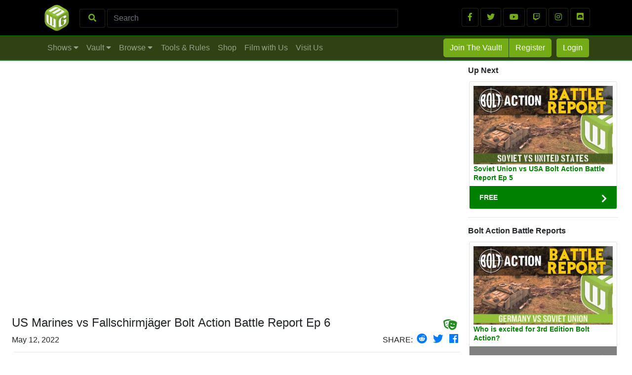

--- FILE ---
content_type: text/html; charset=utf-8
request_url: https://www.miniwargaming.com/content/us-marines-vs-fallschirmjager-bolt-action-battle-report-ep-6
body_size: 253477
content:
<!DOCTYPE html>
<html lang="en">
<head>

    
    <title>US Marines vs Fallschirmjäger Bolt Action Battle Report Ep 6</title>

    <!-- head.boilerplate.php -->

    

    <link href="/favicon.png" rel="shortcut icon">
    <script async src="https://www.googletagmanager.com/gtag/js?id=UA-871698-41"></script>
    <script>
        window.dataLayer = window.dataLayer || [];
        function gtag(){dataLayer.push(arguments);}
        gtag('js', new Date());
        gtag('config', 'UA-871698-41');
    </script>

    <!-- Facebook Pixel Code -->
<script>
  !function(f,b,e,v,n,t,s)
  {if(f.fbq)return;n=f.fbq=function(){n.callMethod?
  n.callMethod.apply(n,arguments):n.queue.push(arguments)};
  if(!f._fbq)f._fbq=n;n.push=n;n.loaded=!0;n.version='2.0';
  n.queue=[];t=b.createElement(e);t.async=!0;
  t.src=v;s=b.getElementsByTagName(e)[0];
  s.parentNode.insertBefore(t,s)}(window, document,'script',
  'https://connect.facebook.net/en_US/fbevents.js');
  fbq('init', '1909166756046885');
  fbq('track', 'PageView');
</script>
<noscript><img height="1" width="1" style="display:none"
  src="https://www.facebook.com/tr?id=1909166756046885&ev=PageView&noscript=1"
/></noscript>
<!-- End Facebook Pixel Code -->
    
    <meta name="msvalidate.01" content="7FF3CE62C9716C1BF87123BAB4587B0A" />

    <meta charset="utf-8">
    <meta name="viewport" content="width=device-width, initial-scale=1, shrink-to-fit=no">

    <link rel="stylesheet" href="https://use.fontawesome.com/releases/v5.8.1/css/all.css" integrity="sha384-50oBUHEmvpQ+1lW4y57PTFmhCaXp0ML5d60M1M7uH2+nqUivzIebhndOJK28anvf" crossorigin="anonymous">
    <script src="https://ajax.googleapis.com/ajax/libs/jquery/3.5.0/jquery.min.js"></script><!-- 3.3.1 -->

    <!-- Bootstrap core CSS -->
    <link href="/vendor/bootstrap/css/bootstrap.min.css" rel="stylesheet">

<!-- end of head.boilerplate.php -->
    
        <!--<script async src="https://pagead2.googlesyndication.com/pagead/js/adsbygoogle.js?client=ca-pub-1278841280714604"
         crossorigin="anonymous"></script>-->
    
    <meta property="template" content="content.video">
    <meta property="playlist" content="Bolt Action Battle Reports">

    <meta property="og:url" content="https://www.miniwargaming.com/content/us-marines-vs-fallschirmjager-bolt-action-battle-report-ep-6" />
    <meta property="og:description" content="Bolt Action Battle Reports" />
    <meta property="og:title" content="US Marines vs Fallschirmjäger Bolt Action Battle Report Ep 6" />
    <meta property="og:image" content="https://www.miniwargaming.com/c/site/assets/files/871179/bolt_action_thumbnail_template.jpg" />
    <meta property="og:image:width" content="1920" />
    <meta property="og:image:height" content="1080" />
            <meta property="og:type" content="video.episode" />
    
    <meta name="description" content="It&#039;s finally time for more Bolt Action!  Andrew brings in his US Marines so Josh tries out a Veteran Fallschirmjäger force for the first time in this 1000 point Batrep." />

    
    
<style>

.dev_wrapper_legend{
    display: none;
    padding-left: 8px;
    font-size: 14px;
    border: 1px solid white;
    border-radius: 4px;
}

.dev_wrapper{
    border: 1px solid white;
    border-radius: 4px;
}


:root {

    --mwg-color-green: #74AC18;

    --MWGGreen:rgba(117,162,39, 1.0);

    /*--border: 4px solid #a2a2a2;*/
    --border: 0px solid red;
    --sidebar-border: 0px solid orange;
    --comment-border: 0px solid blue;
    --reply-border: 0px solid green;
    --MWGGrey:rgba(102, 102, 102, 0.8);
    --MWGGreyLight:rgba(102, 102, 102, 0.2);
    --MWGGreenAlpha:rgba(117,162,39, 0.5);
    --MWGGreenAlpha-sub:rgba(117,162,39, 0.25);
    --colorRootDiv: rgba(117,162,39, 0.0);

}

#messenger_email_address{
    display: none;
}

.card-body {
    border:0px solid red;
}

.grid_pagination_buttons{

    border:1px solid lightgrey;
    border-radius: 4px;
    padding: 8px 14px 8px 14px;
    min-width: 30px;

}

[style*="--aspect-ratio"] > :first-child {
    width: 100%;
}
[style*="--aspect-ratio"] > img {
    height: auto;
}

@supports (--custom:property) {
    [style*="--aspect-ratio"] {
        position: relative;
    }
    [style*="--aspect-ratio"]::before {
        content: "";
        display: block;
        padding-bottom: calc(100% / (var(--aspect-ratio)));
    }
    [style*="--aspect-ratio"] > :first-child {
        position: absolute;
        top: 0;
        left: 0;
        height: 100%;
    }
}

#content_row{
min-height: 400px;
}

#bug_sm{
    display: none;
}

#content_container{
    max-width:1240px;
}

.nav_secondary_alpha {
    opacity: 0.75;
}

.nav_secondary_alpha:hover {
    filter:brightness(150%);
}

.nav_secondary_text_button {
    border:1px solid var(--mwg-color-green);
    background-image: url('/assets/img/drop_button_background.png');
    width:200px;
    height:125px;
    line-height: 115px;
    text-align:center;
    margin: 5px;
}

.nav_secondary_button {
    /*border:1px solid  var(--mwg-color-green);*/
    border:1px solid var(--mwg-color-green);
    background-image: url('/assets/img/drop_button_background.png');
    width:200px;
    height:125px;
    line-height: 115px;
    text-align:center;
    margin: 5px;
}

.thumb_nav_drop{
    /*border:1px solid var(--mwg-color-green);*/
    border:1px solid var(--mwg-color-green);
    margin: 5px;
    padding: 0px;
    width:24%;
    --aspect-ratio:16/8;
    padding: 0px;
    margin:4px 3px 4px 3px;
    overflow: hidden;
}


#button_download{

    border:1px solid  var(--mwg-color-green);
    border-radius: 4px;
    text-align:center;
    padding: 10px;
    background-color: var(--mwg-color-green);
    color: white;
    display: block;

}

.nav_secondary_button_text {
  display: inline-block;
  vertical-align: middle;
  line-height: normal;
}


.mrgn_zero{
  margin:0px;
}

.nav_secondary_alpha {
  opacity: 0.75;
}

.nav_secondary_button {
  background-image: url('/assets/img/drop_button_background.png');
}

.href_drop{

}

a.href_drop:link, a.href_drop:visited {
  /* background-image: url('/assets/img/drop_button_background.png'); */
  color: white;
  font-weight: bold;
  font-size: 90%;
}

a.href_drop:hover, a.href_drop:active {
  font-size: 100%;
  font-weight: bold;
}

#content_container {
  /* border: 1px solid red; */
}

#content_primary_row{
  /* border: 1px solid green; */
}

#content_sidebar{
  /* border: 1px solid blue; */
}

.href-card-footer{
  margin-top: 0px;
}

#content_row {
    /* border: 1px solid red; */
}

.wrapper_grid {
  /* border: 1px solid green; */
}

.card-standard-wrapper {
    /* border:1px solid red; */
}


.wrapper_grid {
  padding: 2px;
}

.silver-discount-grid{
    padding: 10px;
}

.silver-discount-card {
    padding: 10px;
    background-color: white;
}

.coupon_image{
    width:100%;
}

/*.img-thumb-secondary {*/
/*    min-height: 100px;*/
/*}*/

/* // Extra small devices (portrait phones, less than 576px) */

@media (max-width: 575px) {

    .card-standard-wrapper {
        width: 100%;
    }
    .silver-discount-card{
        width: 100% !important;
        float: left;
    }
    .card-featured-mobile {
        display: block !important;
        background: green !important;
    }
    .card-featured{
        display: none;
        background: red;
    }

}


/* // Small devices (landscape phones, 576px and up) */

@media (min-width: 576px) and (max-width: 767px) {

    .card-standard-wrapper {
        width: 100%;
    }

    .silver-discount-card{
        width: 100% !important;
        float: left;
    }

    .card-featured-mobile {
        display: block !important;
        background: green !important;
    }

    .card-featured{
        display: none;
    }

}

/* // Medium devices (tablets, 768px and up) */
@media (min-width: 768px) and (max-width: 991px) {

    .card-body {

            min-height: 240px;
    
    }

    .card-standard-wrapper {
        width: 50%;
        float: left;
    }

    .silver-discount-card{
        width: 50% !important;
        float: left;
    }

    .card-featured-mobile {
        display: block !important;
        background: green !important;
    }

    .card-featured{
        display: none;
    }

}

/* // Large devices (desktops, 992px and up) */
@media (min-width: 992px) and (max-width: 1199px) {

    .card-body {
        background: rgba(255, 148, 7, 0.0);
                /*min-height: 305px;*/
        background: rgba(255, 66, 8, 0.0);
            }

    .card-standard-wrapper {
        width: 50%;
        /*width: 33.25% !important;*/
        float: left;
    }

    .silver-discount-card{
        width: 50% !important;
        float: left;
    }

    .card-featured-mobile {
        display: none !important;
        background: green !important;
    }

}

/* // Extra large devices (large desktops, 1200px and up) */
@media (min-width: 1200px) {

    .card-body {


            /*min-height: 285px;*/
        background: rgba(255, 66, 8, 0.0);
    

    }

    .card-standard-wrapper {
        width: 33.25% !important;
        float: left;
    }

    .card-standard-wrapper-shows {
        width: 25% !important;
        float: left;
    }

    .silver-discount-card{
        width: 33.25% !important;
        float: left;
    }

    .card-featured{
        display: block;
    }

    .card-featured-mobile {
        display: none;
        background: green;
    }

}

/* ///////////////// */

.wrapper_grid {
  /* text-align: center; */
}

.card-standard{
    margin: 2px;
    min-height: 250px;
}

.btn-mwg-neg {
    color: var(--mwg-color-green);
    background-color: black;
    border-color: var(--MWGGreenAlpha-sub);
}

.btn-mwg-neg:hover {
    color: var(--mwg-color-green);
    background-color: black;
    border-color: var(--mwg-color-green);
}

.btn-mwg {
    color: #fff;
    background-color: var(--mwg-color-green);
    border-color: var(--mwg-color-green);
}

.btn-mwg-left {
  border-top-left-radius: 5px;
  border-bottom-left-radius: 5px;
  border-top-right-radius: 0px;
  border-bottom-right-radius: 0px;
}

.btn-mwg-right {
  border-top-right-radius: 5px;
  border-bottom-right-radius: 5px;
  border-top-left-radius: 0px;
  border-bottom-left-radius: 0px;
}

.banner_FREE{
    background-color: green;
}

.banner_VAULT{
    background-color: grey;
}

a.href-card-title:link, a.href-card-title:visited {
    /* background-image: url('/assets/img/drop_button_background.png'); */
    font-size: 14px;
    color: green;
    font-weight: bold;
    line-height: 18px;
    display: block;
}

a.href-card-title:hover, a.href-card-title:active {
    font-size: 14px;
    color: green;
    font-weight: bold;
    line-height: 18px;
    display: block;
}

.thumb-secondary-container {
    background-color: #000;
    background-position: center;
    /*background-repeat: no-repeat;*/
    background-size: cover;
    height: inherit;
    max-width: 100%;
    width: 100%;
    min-height: 160px;
}
.img-thumb-secondary-containter, .img-thumb-secondary-container-featured {
    align-items: center;
    display: -ms-flexbox;
    display: flex;
    -ms-flex-pack: center;
    justify-content: center;
    overflow: hidden;
    width: 100%;
}
.img-thumb-secondary-container-featured {
    min-width: 240px;
}
.thumb-secondary-featured {
    min-height: 230px;
}
/*.img-thumb-secondary {
    transition: transform .3s ease-out, -webkit-transform .3s ease-out;
}
.img-thumb-secondary:hover {
    transform: scale(1.1);
}*/
.thumb-secondary-container, .thumb-secondary-featured {
    transition: transform .3s ease-out, -webkit-transform .3s ease-out;
}
.thumb-secondary-container:hover, .thumb-secondary-featured:hover {
    transform: scale(1.1);
}

.nav-link:hover {
  background-color: #74AC18;
  border-radius: 5px;
}

</style>

    <link rel="stylesheet" href="https://cdn.jsdelivr.net/gh/fancyapps/fancybox@3.5.7/dist/jquery.fancybox.min.css" />

    <script src="/vendor/window.js"></script>
    <script src="https://cdn.jsdelivr.net/npm/jquery@3.4.1/dist/jquery.min.js"></script>
    <script src="https://cdn.jsdelivr.net/gh/fancyapps/fancybox@3.5.7/dist/jquery.fancybox.min.js"></script>

    <meta http-equiv="Content-Type" content="text/html; charset=UTF-8" />

    <style>
      .gallery-image {
          border: 2px solid #cfcfcf;
      }
      .mwg-sidebar, .mwg-sidebar2, .mwg-sidebar2-tm {
          -ms-flex: 0 0 320px;
          flex: 0 0 320px;
          padding: 1px;
      }
      @media (max-width: 980px) {
        .mwg-sidebar, #btn_theatre_mode, #mwg_download_video {
          display: none;
        }
        #nav_first_row {
          display: none !important;
        }
        #bug_sm {
          display: block !important;
        }
      }
      @media (min-width: 980px) {
        .mwg-sidebar2, .show_sidebar_button, #sidebar_comments_section #button_download {
          display: none;
        }
        #nav_first_row {
          display: block !important;
        }
        #bug_sm {
          display: none !important;
        }
      }
      @media (max-width: 800px) {
        .mwg-sidebar2, .mwg-sidebar2-tm {
          display: none;
        }
      }
      @media (max-width: 700px) {
        .mwg-sidebar2-tm {
          display: none;
        }
      }
    </style>
    <script>
      $(document).ready(function(){
        $("#btn_theatre_mode").click(function() {
          $("#content_primary_col").toggleClass("col-md-12");
          $("#sidebar_section").toggleClass("d-none");
          $("#mwg_download_video").toggleClass("d-none");
          window.scrollTo(0, 0);
          var elmnt = document.getElementById("content_row");
          elmnt.scrollIntoView();
          if ($('#sidebar_comments_section').hasClass('mwg-sidebar2')) {
            $('#sidebar_comments_section').addClass('mwg-sidebar2-tm');
            $('#sidebar_comments_section').removeClass('mwg-sidebar2');
          } else {
            $('#sidebar_comments_section').addClass('mwg-sidebar2');
            $('#sidebar_comments_section').removeClass('mwg-sidebar2-tm');
          }
        });
      });
    </script>

        <script type="application/ld+json">
        [{
          "@context": "https://schema.org",
          "@type": "BreadcrumbList",
          "itemListElement": [{
            "@type": "ListItem",
            "position": 1,
            "name": "Shows",
            "item": "https://www.miniwargaming.com/all-shows"
          },{
            "@type": "ListItem",
            "position": 2,
            "name": "Bolt Action Battle Reports",
            "item": "https://www.miniwargaming.com/show/bolt-action-battle-reports"
          },{
            "@type": "ListItem",
            "position": 3,
            "name": "US Marines vs Fallschirmjäger Bolt Action Battle Report Ep 6",
            "item": "https://www.miniwargaming.com/content/us-marines-vs-fallschirmjager-bolt-action-battle-report-ep-6"
          }]
        }
            ]
    </script>

    <script type="text/javascript">
        function loadComments(loadUrl) {
            console.log("loadComment("+loadUrl+")");
            $.ajax({
                url: loadUrl,
                xhrFields: {withCredentials: true},
                dataType: "json",
                success: function (data) {
                    //$("#wrapper_comments_placeholder").html(data);
                    $("#wrapper_comments_placeholder").html("");
                    $("#wrapper_comments_head").html(data.head);
                    $("#wrapper_comments_comments").html(data.comments);
                    $("#wrapper_comments_showmore").html(data.showmore);
                    $("#wrapper_comments_root").html(data.root);
                    $('#loading_row').hide();
                },
                error: function (xhr) {
                    $("#wrapper_comments_placeholder").html("");
                    $("#wrapper_comments_head").html("");
                    $("#wrapper_comments_comments").html("");
                    $("#wrapper_comments_showmore").html("");
                    $("#wrapper_comments_root").html("");
                    $('#loading_row').hide();
                }
            });

            $('input:radio[name="questionable_reason"]').change(function () {
                $('#report_comment_submit').prop('disabled', false);
            });
        }
    </script>

    
</head>

<body >

<!-- NAV PRIMARY WRAPPER -->
<!-- -- -- -- -- -- -- -- -- -- -- -- -- -- -- -- -- -- -- -- -- -- -- -- -- -- -- -- -- -- -- -- -- -- -- -- -- -- --
// START WWW>NAV.PRIMARY.
-- -- -- -- -- -- -- -- -- -- -- -- -- -- -- -- -- -- -- -- -- -- -- -- -- -- -- -- -- -- -- -- -- -- -- -- -- -- -- -->

<!--<div id="top_message" class="container-fluid" style="background-color:#304214;">
    
    <div class="row" style="padding: 2px; width: 100%">
        
        <div class="col-12" style="text-align: center; padding: 2px;">
            
            <span class="align-middle">
                📣 <a href="https://www.miniwargaming.com/lifetime" style="color: rgba(255,255,255,.75);"><b>Limited Time Only:  Get a LIFETIME Vault Membership</b></a> 📣 &nbsp; 
                <button type="button" class="btn btn-light btn-sm" onclick="dismissTopMessage()">DISMISS</button>
            </span>
            
            <script>
                function dismissTopMessage() {
                    var x = document.getElementById("top_message");
                    x.style.display = 'none';
                    document.cookie = "dismissTopMessage=1"; // expires when browser closes
                }
            </script>
            
        </div>
        
    </div>
    
</div>-->

<div id="nav_first_row" style="display:none; background-color:black; border-bottom:0px solid var(--MWGGreenAlpha-sub); padding:1px;">

    <div class="container" style="border:0px solid green">
        
        <!-- NAV TOP ROW BLACK -->

        <div class="row" id="first_row">

            <div class="col-8" style="border:0px solid green;">

                <!-- MINIWARGAMING LOGO -->
                <a class="navbar-brand" href="/" style="float:left">
                    <!--<img src="https://yt3.ggpht.com/-bKJP9Ow5O6Q/AAAAAAAAAAI/AAAAAAAAAAA/Iolny5AyExE/s68-c-k-no-mo-rj-c0xffffff/photo.jpg" width="60px;">-->
                    <img src="/assets/img/MiniWarGamingDiceCube.jpg" width="60px;">
                </a>

                <!-- SEARCH FORM -->
                <form class="form-inline" style="padding-top:17px;"  action="/search/" method="get">

                    <button class="btn btn-mwg-neg" style="display:table-cell; width:8%" type="submit"><i class="fas fa-search"></i></button>&nbsp;
                    <input name="q" class="form-control" style="display:table-cell; width:90%; background-color:black; border:1px solid var(--MWGGreenAlpha-sub); color:var(--mwg-color-green)" type="search" placeholder="Search" aria-label="Search">

                </form>

            </div>

            <!-- SOCIAL MEDIA LOGOS/LINKS  -->

            <div class="col-4" style="padding-top:15px;border:0px solid green; text-align:right">

                <a class="btn btn-mwg-neg" href="https://www.facebook.com/miniwargaming/" target="_blank" role="button"><i class="fab fa-facebook-f"></i></a>
                <a class="btn btn-mwg-neg" href="https://twitter.com/miniwargaming" target="_blank" role="button"><i class="fab fa-twitter"></i></a>
                <a class="btn btn-mwg-neg" href="http://www.youtube.com/miniwargaming" target="_blank" role="button"><i class="fab fa-youtube"></i></a>
                <a class="btn btn-mwg-neg" href="https://www.twitch.tv/miniwargaming" target="_blank" role="button"><i class="fab fa-twitch"></i></a>
                <a class="btn btn-mwg-neg" href="https://www.instagram.com/miniwargaming" target="_blank" role="button"><i class="fab fa-instagram"></i></a>
                <a class="btn btn-mwg-neg" href="https://discord.gg/nJYUfVDmrF" target="_blank" role="button"><i class="fab fa-discord"></i></a>

            </div>

        </div>

    </div>

</div>

<!-- /////////////////// -->

<!-- NAV SECOND ROW GREEN -->

<div id="nav_second_row" style="padding:1px; background-color:#304214; border-top:1px solid green; border-bottom:2px solid green;">

    <div class="container">

        <nav class="navbar navbar-expand-lg navbar-dark bg-dark text-right" style="padding:1px; background-color:#304214!important;">

            <!-- MOBILE NAV BUG LOGO  -->
            <a class="navbar-brand" href="/" id="bug_sm">
                <img src="/assets/img/bug_sm.png" width="60px;">
            </a>

            <div class="mobile-search-toggle">
                <!-- MOBILE SEARCH BUTTON -->
                <button class="btn mobile-search-button" type="button">
                    <i class="fas fa-search" style='color:#aaaaaa;'></i>
                </button>
                
                <!-- MOBILE NAV TOGGLE  -->
                <button id="mobile_navbar_toggle"
                        class="navbar-toggler mwg-navbar-toggler"
                        type="button"
                        data-toggle=".collapse"
                        data-target="#sidebar_mobile"
                        aria-controls="navbarResponsive"
                        aria-expanded="false"
                        aria-label="Toggle navigation">
    
                    <span class="navbar-toggler-icon"></span>
    
                </button>
            </div>

            <!-- PRiMARY NAV ELEMENTS  -->

            <div id="navbarResponsiveWrapper" class="collapse navbar-collapse" style="padding:1px; border: 0px solid lightgreen">

                <ul id="navbarResponsive" class="navbar-nav mt-2 mt-lg-0"  style="padding:1px; border: 0px solid pink">

                    <li class="nav-item" data-target="#drop_shows">
                        <a class="nav-link" href="#">Shows <i class="fas fa-caret-down"></i></a>
                    </li>

                    <li class="nav-item" data-target="#drop_vault">
                        <a class="nav-link" href="#">Vault <i class="fas fa-caret-down"></i></a>
                    </li>

                    <!--<li class="nav-item" data-target="#drop_tools">
                        <a class="nav-link" href="#">Tools &amp; Rules <i class="fas fa-caret-down"></i></a>
                    </li>-->
                    
                    <li class="nav-item" data-target="#drop_browse">
                        <a class="nav-link" href="#">Browse <i class="fas fa-caret-down"></i></a>
                    </li>

                </ul>

                <div class="navbar-nav mr-auto mt-2 mt-lg-0">
                    <!--<a class="nav-link" href="/browse" style="color: rgba(255,255,255,.5);">Browse</a>-->
                    <a class="nav-link" href="/tools-and-rules/campaign-rules-and-resources/" style="color: rgba(255,255,255,.5);">Tools & Rules</a>
                    <a class="nav-link" href="https://miniwargamingforge.com" style="color: rgba(255,255,255,.5);">Shop</a>
                    <a class="nav-link" href="/challenge" style="color: rgba(255,255,255,.5);">Film with Us</a>
                    <a class="nav-link" href="https://www.mwgbunker.com" style="color: rgba(255,255,255,.5);">Visit Us</a>
                </div>

                
                    <!-- RIGHT SIDE NAV ELEMENTS -->
                    <ul class="navbar-nav" style="border:0px solid purple; float:right;">

                        <li class="nav-item" data-target="#drop_join">
                            <a href="https://www.miniwargaming.com/miniwargaming-membership/" class="btn btn-mwg btn-mwg-left" style="margin:2px 0px 0px 0px;">Join The Vault!</a>
                            <!--<button type="button" class="btn btn-mwg btn-mwg-left" data-toggle="modal" data-target="#JoinTheVaultModal" style="margin:2px 0px 0px 0px;">Join The Vault!</button>-->
                        </li>

                        <li class="nav-item" data-target="#drop_register">
                            <button type="button" class="btn btn-mwg btn-mwg-right" data-toggle="modal" data-target="#ModalRegister" style="margin:2px 0px 0px 1px;">Register</button>
                        </li>

                        <li class="nav-item" data-target="#drop_login">
                            <button type="button" class="btn btn-mwg" data-toggle="modal" data-target="#ModalLogin" style="margin:2px 0px 2px 10px;">Login</button>
                        </li>

                    </ul>

                
            </div>

        </nav>
        
    </div>
    
</div>

<!-- MOBILE SEARCH -->
<div class="mobile-search-container" id="mobile-search-container">
    <form class="form-inline" style="padding:17px;background-color:black"  action="/search/" method="get">
        <input name="q" class="form-control" style="display:table-cell; width:100%; border:1px solid var(--MWGGreenAlpha-sub); color:var(--mwg-color-green)" type="search" placeholder="Search" aria-label="Search">
    </form>
</div>

<!-- -- -- -- -- -- -- -- -- -- -- -- -- -- -- -- -- -- -- -- -- -- -- -- -- -- -- -- -- -- -- -- -- -- -- -- -- -- --
// START WWW>NAV.SIDEBAR_MOBILE
-- -- -- -- -- -- -- -- -- -- -- -- -- -- -- -- -- -- -- -- -- -- -- -- -- -- -- -- -- -- -- -- -- -- -- -- -- -- -- -->
<div id="sidebar_mobile" style="z-index: 1000;
    background-color: #0b2e13;
    position: fixed;
    top: 0px;
    left: 0px;
    width: 275px!important;
    height: calc(100vh);
    color: #fff;
    padding:8px 8px 28px 8px;
    display: none;
    overflow: scroll;
">

    <!-- CLOSE BUTTON -->

    <a href="#" id="mobile_drawer_toggle" class="mwg-navbar-toggler text-center">
        <i class="fas fa-arrow-right" style="min-width:60px; border:1px solid rgba(255,255,255,.5); border-radius:.25rem ;padding:14px; margin:8px; float: right; color: rgba(255,255,255,.5);"></i>
    </a>

    <hr>

    <!-- PRIMARY COLLAPSING ITEMS -->

    <div class="accordion" id="primary_mobile_nav">

        <div class="nav_card">

            <button class="btn btn-link btn-block text-left primary_mobile_button" type="button" data-toggle="collapse" data-target="#collapse01" aria-expanded="true" aria-controls="collapse01" style="border:0px solid lightgrey; display: block">
                SHOWS
            </button>

            <div id="collapse01" class="collapse" data-parent="#primary_mobile_nav">
                <ul class="secondary_mobile_ul">

                                        <li class="secondary_mobile_button"><a href="/all-shows/">View All Shows</a></li>

                </ul>
            </div>

        </div>

        <div class="nav_card">

            <button class="btn btn-link btn-block text-left primary_mobile_button collapsed" type="button" data-toggle="collapse" data-target="#collapse02" aria-expanded="false" aria-controls="collapse02">
                VAULT
            </button>

            <div id="collapse02" class="collapse" data-parent="#primary_mobile_nav">
                <ul class="secondary_mobile_ul">

                                            <li class="secondary_mobile_button"><a href="/vault/free-vault-trial/">Free Vault Trial</a></li>
                    
                    <li class="secondary_mobile_button"><a href="/vault/silver-discount/">Discount Coupons</a></li>
                    <!--<li class="secondary_mobile_button"><a href="/vault/digital-downloads/">Digital Downloads</a></li>-->
                </ul>
            </div>

        </div>

        <!--<div class="nav_card">

            <button class="btn btn-link btn-block text-left primary_mobile_button collapsed" type="button" data-toggle="collapse" data-target="#collapse03" aria-expanded="false" aria-controls="collapse03">
                TOOLS &amp; RULES
            </button>

            <div id="collapse03" class="collapse" data-parent="#primary_mobile_nav">
                <ul class="secondary_mobile_ul">
                    <li class="secondary_mobile_button"><a href="/tools-and-rules/campaign-rules-and-resources/">Campaign Rules and Resources</a></li>
                    <li class="secondary_mobile_button"><a href="/tools-and-rules/deathwatch-item-generator/">Deathwatch Item Generator</a></li>
                    <li class="secondary_mobile_button"><a href="/tools-and-rules/post-apocalyptic-location-generator/">Post Apocalyptic Location Generator</a></li>
                    <li class="secondary_mobile_button"><a href="/tools-and-rules/post-apocalyptic-weather-generator/">Post Apocalyptic Weather Generator</a></li>
                </ul>
            </div>

        </div>-->

        <a class="btn btn-link btn-block text-left primary_mobile_button" href="/tools-and-rules/campaign-rules-and-resources/">TOOLS AND RULES</a>
        <a class="btn btn-link btn-block text-left primary_mobile_button" href="/browse">BROWSE</a>
        <a class="btn btn-link btn-block text-left primary_mobile_button" href="/challenge">FILM WITH US</a>
        <a class="btn btn-link btn-block text-left primary_mobile_button" href="https://www.mwgbunker.com">VISIT US</a>
        <a class="btn btn-link btn-block text-left primary_mobile_button" href="https://miniwargamingforge.com" target="_blank">SHOP</a>

    </div>

    <hr>

    
        <a href="https://www.miniwargaming.com/miniwargaming-membership/" class="btn btn-mwg btn-block" style="margin:4px;">Join The Vault!</a>
        <!--<button type="button" class="btn btn-mwg btn-block" data-toggle="modal" data-target="#JoinTheVaultModal" style="margin:4px;">Join The Vault!</button>-->
        <button type="button" class="btn btn-mwg btn-block" data-toggle="modal" data-target="#ModalRegister" style="margin:4px;">Register</button>
        <button type="button" class="btn btn-mwg btn-block" data-toggle="modal" data-target="#ModalLogin" style="margin:4px;">Login</button>

    
    <div style="color: white; height: 40px;">&nbsp;</div>

</div>
<!-- -- -- -- -- -- -- -- -- -- -- -- -- -- -- -- -- -- -- -- -- -- -- -- -- -- -- -- -- -- -- -- -- -- -- -- -- -- --
// END WWW>NAV.SIDEBAR_MOBILE
-- -- -- -- -- -- -- -- -- -- -- -- -- -- -- -- -- -- -- -- -- -- -- -- -- -- -- -- -- -- -- -- -- -- -- -- -- -- -- -->

<style>

    .mobile-search-container {
        display: none;
        width: 100%;
        
    }
    
    .primary_mobile_button{color:forestgreen;}
    .primary_mobile_button:link {color:forestgreen;}
    .primary_mobile_button:visited {color:seagreen;}
    .primary_mobile_button:hover {text-decoration:none; color:yellowgreen;font-weight:bold;}
    .primary_mobile_button:active {color: #0a440c;text-decoration: none}

    .secondary_mobile_button{color:forestgreen;}
    .secondary_mobile_button:link {color:forestgreen;}
    .secondary_mobile_button:visited {color:seagreen;}
    .secondary_mobile_button:hover {text-decoration:none; color:yellowgreen;font-weight:bold;}
    .secondary_mobile_button:active {color: #b6f573;text-decoration: none}

    .secondary_mobile_button{ text-decoration:none; color:yellowgreen; font-weight:bold; }

    .secondary_mobile_ul {list-style: none; padding: 10px 4px 8px 14px;}
    .secondary_mobile_ul li { padding: 10px 0px 10px 10px; }
    .secondary_mobile_ul li a { color: forestgreen; text-decoration:none; font-weight:normal; }
    .secondary_mobile_ul li a:link { color: forestgreen; text-decoration:none; font-weight:normal; }
    .secondary_mobile_ul li a:visited { color: seagreen; text-decoration:none; font-weight:normal; }
    .secondary_mobile_ul li a:active { color: #0a440c; text-decoration:none; font-weight:bold; }
    .secondary_mobile_ul li a:hover { color: #0a440c; text-decoration:none; font-weight:bold; }
    
    @media (min-width: 992px) {
        .mobile-search-button {
            display: none;
        }
        .mobile-search-toggle {
            display: none;
        }
    }
    
    .mobile-search-button {
        border-color: rgba(255,255,255,.1);
        padding: .43rem 1rem;
    }

</style>

<input id="menu_lock" type="hidden" value="CLOSED">

<script>

    $( window ).resize(function() {

        var window_width = $(window).width();
        var width = 275;
        var contentWidth = $("#content_row").width();

        var state = $("#menu_lock").val();

        if (state == "OPEN") {

            $("#sidebar_mobile").css({top: 0, left: Math.round(contentWidth - width)});

        } else {

            $("#menu_lock").val("CLOSED");

            var width = 275;
            var position = $("#sidebar_mobile").position();
            var contentWidth = $("#content_row").width();
            console.log("window : resize : "+position.left);

            $("#sidebar_mobile").css({top: 0, left: Math.round(contentWidth)});

        }

        if (window_width > 976) {

            $("#menu_lock").val("CLOSED");
            $("#sidebar_mobile").hide();

        }

    });

    $(document).ready(function(){
        
        $(".mobile-search-button").click(function() {
            var x = document.getElementById("mobile-search-container");
            if (x.style.display === "block") {
                x.style.display = "none";
            } else {
                x.style.display = "block";
            }
        });
        
        var width = 275;
        var position = $("#sidebar_mobile").position();
        var contentWidth = $("#content_row").width();

        console.log("mwg-navbar-toggler : position.left : "+position.left);

        var contentWidth = $("#content_row").width();

        $("#sidebar_mobile").css({top: 0, left: Math.round(contentWidth)});

         $("#sidebar_mobile").show();

        $(".mwg-navbar-toggler").click(function(){

            var position = $("#sidebar_mobile").position();
            var position_left = Math.round(position.left);

            var contentWidth = $("#content_row").width();
                contentWidth = Math.round(contentWidth);

            $("#sidebar_mobile").show();

            if (position_left == contentWidth ) {

                $("#menu_lock").val("OPEN");

                $( "#sidebar_mobile" ).animate({
                    opacity: 0.95,
                    left: contentWidth - width+"px"
                }, 500, function() {

                    var position = $("#sidebar_mobile").position();
                    console.log("mwg-navbar-toggler :: finish : position.left :" + position.left);

                });

            } else {

                $("#menu_lock").val("CLOSED");

                $("#sidebar_mobile").animate({
                    opacity: 0.95,
                    left: contentWidth+"px"
                }, 500, function () {

                    var position = $("#sidebar_mobile").position();
                    console.log("mwg-navbar-toggler :: finish : position.left :" + position.left);

                });

            }

        });

    });

</script>
<!-- -- -- -- -- -- -- -- -- -- -- -- -- -- -- -- -- -- -- -- -- -- -- -- -- -- -- -- -- -- -- -- -- -- -- -- -- -- --
// END WWW>NAV.PRIMARY.
-- -- -- -- -- -- -- -- -- -- -- -- -- -- -- -- -- -- -- -- -- -- -- -- -- -- -- -- -- -- -- -- -- -- -- -- -- -- -- -->
<!-- END NAV PRIMARY WRAPPER -->


<!-- NAV DROP WRAPPER -->
<!--
-- -- -- -- -- -- -- -- -- -- -- -- -- -- -- -- -- -- -- -- -- -- -- -- -- -- -- -- -- -- -- -- -- -- -- -- -- --
// START WWW>NAV.DROP
-- -- -- -- -- -- -- -- -- -- -- -- -- -- -- -- -- -- -- -- -- -- -- -- -- -- -- -- -- -- -- -- -- -- -- -- -- --
-->
<div id="DROP_NAV_WRAPPER" class="collapse"
     style="border:0px solid transparent; background-color:transparent; position:absolute; top:116px; width:100%; z-index:100;padding:0px;margin:0px; padding-top:5px; padding-bottom:5px">

    <div style="background-color: black;">

        <!-- DROP NAV CONTAINER -->
        <div id="DROP_NAV_CONTAINER" class="container" style="background-color:black;border:0px solid transparent; padding:10px; margin:auto;">

            <!-- DROP NAV ITEM ON SHOWS -->
            <div class="row mrgn_zero" id="drop_shows">

                <div class="col-10" style="display:flex; flex-wrap: wrap; border:1px solid transparent; padding:0px;">

                    <!--

TEMPLATE:
content.miniwargaming.com : dropdownmenus.php

-->
<!-- action : --> <!-- action : -->
                    <a class="thumb_nav_drop" href="/show/frostgrave-narrative-campaign" rel="" style="--aspect-ratio:16/9;"><img class="nav_secondary_alpha" src="/phpThumb/phpThumb.php?src=%2Fc%2Fsite%2Fassets%2Ffiles%2F872948%2Ffrostgrave_3.jpg&w=250&hash=4ffbaaca3356e907e83e4b02d1a37f2a" style="margin: 0px; padding:0px; width:100%;"></a>

                 <!-- action : -->
                    <a class="thumb_nav_drop" href="/show/4th-edition-warhammer-40k-battle-reports" rel="" style="--aspect-ratio:16/9;"><img class="nav_secondary_alpha" src="/phpThumb/phpThumb.php?src=%2Fc%2Fsite%2Fassets%2Ffiles%2F872949%2Fmaxresdefault.jpg&w=250&hash=cf4db93f328289ec8b30f6216bfb5791" style="margin: 0px; padding:0px; width:100%;"></a>

                 <!-- action : -->
                    <a class="thumb_nav_drop" href="/show/the-death-of-a-maiden-world-warhammer-40k-narrative-campaign" rel="" style="--aspect-ratio:16/9;"><img class="nav_secondary_alpha" src="/phpThumb/phpThumb.php?src=%2Fc%2Fsite%2Fassets%2Ffiles%2F872947%2Fplanet_strike_4.jpg&w=250&hash=33210fbc17802d41865278996a1f30d2" style="margin: 0px; padding:0px; width:100%;"></a>

                 <!-- action : -->
                    <a class="thumb_nav_drop" href="/show/necromunda-into-the-underhells" rel="" style="--aspect-ratio:16/9;"><img class="nav_secondary_alpha" src="/phpThumb/phpThumb.php?src=%2Fc%2Fsite%2Fassets%2Ffiles%2F872946%2Fnecromunda_ep8.jpg&w=250&hash=80ac2cb821b68445f97d6a22aa26cba5" style="margin: 0px; padding:0px; width:100%;"></a>

                 <!-- action : -->
                    <a class="thumb_nav_drop" href="/show/open-vault-behind-the-scenes" rel="" style="--aspect-ratio:16/9;"><img class="nav_secondary_alpha" src="/phpThumb/phpThumb.php?src=%2Fc%2Fsite%2Fassets%2Ffiles%2F859069%2Fopenvault.jpg&w=250&hash=31b8b0b7c483a499f39201fa17493709" style="margin: 0px; padding:0px; width:100%;"></a>

                 <!-- action : -->
                    <a class="thumb_nav_drop" href="/show/one-page-rules-battle-reports" rel="" style="--aspect-ratio:16/9;"><img class="nav_secondary_alpha" src="/phpThumb/phpThumb.php?src=%2Fc%2Fsite%2Fassets%2Ffiles%2F872934%2Fmaxresdefault.jpg&w=250&hash=647f5ec802b50423b55ee86aa33917d7" style="margin: 0px; padding:0px; width:100%;"></a>

                 <!-- action : -->
                    <a class="thumb_nav_drop" href="/show/warhammer-40k-10th-edition-battle-reports" rel="" style="--aspect-ratio:16/9;"><img class="nav_secondary_alpha" src="/phpThumb/phpThumb.php?src=%2Fc%2Fsite%2Fassets%2Ffiles%2F872933%2Fwh40k_10th_match_play_1.jpg&w=250&hash=91034a488373c8b5ee56bc7e526eb4da" style="margin: 0px; padding:0px; width:100%;"></a>

                 <!-- action : -->
                    <a class="thumb_nav_drop" href="/show/2nd-edition-bloodbowl-tournament" rel="" style="--aspect-ratio:16/9;"><img class="nav_secondary_alpha" src="/phpThumb/phpThumb.php?src=%2Fc%2Fsite%2Fassets%2Ffiles%2F872928%2Fbloodbowl_game_7.jpg&w=250&hash=4a78e4551216b1a22e409daf30085f23" style="margin: 0px; padding:0px; width:100%;"></a>
                </div>

                <div class="col-2" style="display:flex; flex-wrap: wrap; border:1px solid transparent; padding:0px;">

                    <a href="/all-shows/" class="href_drop" style="width:100%!important; margin:0px 0px 0px -10px;">
                        <div class="nav_secondary_button nav_secondary_alpha" style="line-height:258px; width:97%!important;height:258px; margin:3px;background-image: url(&quot;/assets/img/drop_button_background.03.png&quot;); opacity: 0.75;">
                            <span class="nav_secondary_button_text">VIEW ALL SHOWS</span>
                        </div>
                    </a>

                </div>

            </div>

            <!-- DROP NAV ITEM ON VAULT  -->

            <div class="row mrgn_zero" id="drop_vault" style="display:none;">

                
                    <a href="/vault/free-vault-trial/" class="href_drop">
                        <div class="nav_secondary_text_button nav_secondary_alpha" style="background-image:url('/assets/img/drop_button_background.01.png')">
                            <span class="nav_secondary_button_text">FREE VAULT TRIAL</span>
                        </div>
                    </a>

                
                <!-- <a href="/vault/exclusive-vault/" class="href_drop">
                  <div class="nav_secondary_button nav_secondary_alpha" style="background-image:url('/assets/img/drop_button_background.02.png')">
                    <span class="nav_secondary_button_text">EXCLUSIVE VAULT</span>
                  </div>
                </a> -->

                <a href="/vault/silver-discount/" class="href_drop">
                    <div class="nav_secondary_text_button nav_secondary_alpha" style="background-image:url('/assets/img/drop_button_background.03.png')">
                        <span class="nav_secondary_button_text">DISCOUNT COUPONS</span>
                    </div>
                </a>

                <a href="/user_3d_member/" class="href_drop">
                    <div class="nav_secondary_text_button nav_secondary_alpha" style="background-image:url('/assets/img/drop_button_background.03.png')">
                        <span class="nav_secondary_button_text">3D PRINTABLE FILES</span>
                    </div>
                </a>


                
            </div>

            <!-- DROP NAV ITEM ON TOOLS -->
            <div class="row mrgn_zero" id="drop_tools" style="display:none;">

                <a href="/tools-and-rules/campaign-rules-and-resources/" class="href_drop">
                    <div class="nav_secondary_text_button nav_secondary_alpha" style="background-image:url('/assets/img/drop_button_background.01.png')">
                        <span class="nav_secondary_button_text">CAMPAIGN RULES AND RESOURCES</span>
                    </div>
                </a>
                <a href="/tools-and-rules/wargaming-gamemaster-reviews/" class="href_drop">
                    <div class="nav_secondary_text_button nav_secondary_alpha" style="background-image:url('/assets/img/drop_button_background.01.png')">
                        <span class="nav_secondary_button_text">THE WARGAMING GAMEMASTER REVIEWS</span>
                    </div>
                </a>
                <a href="/tools-and-rules/deathwatch-item-generator-9th-edition/" class="href_drop">
                    <div class="nav_secondary_text_button nav_secondary_alpha" style="background-image:url('/assets/img/drop_button_background.02.png')">
                        <span class="nav_secondary_button_text">DEATHWATCH ITEM GENERATOR</span>
                    </div>
                </a>
                <a href="/tools-and-rules/post-apocalyptic-location-generator/" class="href_drop">
                    <div class="nav_secondary_text_button nav_secondary_alpha" style="background-image:url('/assets/img/drop_button_background.03.png')">
                        <span class="nav_secondary_button_text">POST APOCALYPTIC LOCATION GENERATOR</span>
                    </div>
                </a>
                <a href="/tools-and-rules/post-apocalyptic-weather-generator/" class="href_drop">
                    <div class="nav_secondary_text_button nav_secondary_alpha" style="background-image:url('/assets/img/drop_button_background.04.png')">
                        <span class="nav_secondary_button_text">POST APOCALYPTIC WEATHER GENERATOR</span>
                    </div>
                </a>

            </div>
            
            <!-- DROP NAV ITEM ON BROWSE -->
            <div class="row mrgn_zero" id="drop_browse" style="display:none;">

                <a href="/browseby/producer" class="href_drop">
                    <div class="nav_secondary_text_button nav_secondary_alpha" style="background-image:url('/assets/img/drop_button_background.01.png')">
                        <span class="nav_secondary_button_text">BROWSE BY PRODUCER</span>
                    </div>
                </a>
                <a href="/browseby/game_system" class="href_drop">
                    <div class="nav_secondary_text_button nav_secondary_alpha" style="background-image:url('/assets/img/drop_button_background.01.png')">
                        <span class="nav_secondary_button_text">BROWSE BY GAME SYSTEM</span>
                    </div>
                </a>
                <a href="/browseby/factions" class="href_drop">
                    <div class="nav_secondary_text_button nav_secondary_alpha" style="background-image:url('/assets/img/drop_button_background.04.png')">
                        <span class="nav_secondary_button_text">BROWSE BY FACTION</span>
                    </div>
                </a>

            </div>

            <!-- DROP NAV ITEM ON JOIN THE VAULT -->
            <div id="drop_join1" style="display:none;">
                <!--<h3>Join Form Here</h3>-->
            </div>

            <!-- DROP NAV ITEM ON REGISTER -->
            <div id="drop_register1" style="display:none;">
                <!--<h3>REGISTER Form Here</h3>-->
            </div>

        </div>

    </div>

    <div id="close_trigger" style="background-color:transparent">&nbsp;</div>

</div>
<!--
-- -- -- -- -- -- -- -- -- -- -- -- -- -- -- -- -- -- -- -- -- -- -- -- -- -- -- -- -- -- -- -- -- -- -- -- -- --
// END WWW>NAV.DROP
-- -- -- -- -- -- -- -- -- -- -- -- -- -- -- -- -- -- -- -- -- -- -- -- -- -- -- -- -- -- -- -- -- -- -- -- -- --
-->
<!-- END NAV DROP WRAPPER -->


<div id="content_row" style="margin:0px; padding: 0px;">

  <div id="content_container" class="container-fluid">
    <div id="content_primary_row" class="row">
      <div id="content_primary_col" class="col" style="border:0px solid red; padding:0px; overflow: hidden"> <!--col-md-12-->
        <div id="video_section">
          <div style="margin: 4px;">
            <!--  CONTENT FROM WWW CMS BEGINS -->

            <fieldset class="dev_wrapper" style="border:0px solid red;">
                <legend class="dev_wrapper_legend">Content.video.json</legend>
                    						
												
                        <div id="embedded_video_wrapper" style="padding:0px; margin:0px; border:0px solid green;">
                            <div id="embedded_video" style="padding:0px; margin:0px; border:0px solid blue; overflow: hidden">
                                <div class="embed-responsive embed-responsive-16by9">
                                <iframe id="mwg-video-player" class="embed-responsive-item"  width="912" height="515" src="https://www.youtube.com/embed/BBd6TmSP4dk" title="YouTube video player" frameborder="0" allow="accelerometer; autoplay; clipboard-write; encrypted-media; gyroscope; picture-in-picture" allowfullscreen></iframe>                                </div>
                            </div>
                        </div>
                    

                    <fieldset>
                    <!--<legend style="padding: 4px;">-->
                    <div class="row">
                      <div class="col" style="">
                        <h1 style="font-size: 1.5rem">US Marines vs Fallschirmjäger Bolt Action Battle Report Ep 6</h1>
                      </div>
                      <div class="col" style="-ms-flex: 0 0 100px;flex: 0 0 100px;text-align:right;">
                                            <button id="btn_theatre_mode"
                              class="btn btn-link text-left primary_mobile_button"
                              type="button"
                              style="padding:1px;font-size: 22px;"><i class="fas fa-theater-masks"></i></button>
                                            <button id="bttn_2"
                              class="btn btn-link text-left primary_mobile_button"
                              type="button"
                              data-toggle="modal"
                              data-target="#exampleModalLong"
                              style="padding:1px;font-size: 22px;"><i class="fas fa-info-circle show_sidebar_button"></i></button>
                      </div>
                    </div>
                    <div class="row" style="top:-10px;">
                      <div class="col" style="font-size: 1.0rem;">
                        May 12, 2022                                              </div>
                      <div class="col" style="-ms-flex: 0 0 200px;flex: 0 0 200px;text-align:right;">
                        <span style="font-size: 1.0rem;">SHARE:</span>&nbsp;
                        <a href="https://www.reddit.com/submit?title=US Marines vs Fallschirmjäger Bolt Action Battle Report Ep 6&url=https://www.miniwargaming.com/content/us-marines-vs-fallschirmjager-bolt-action-battle-report-ep-6" target="_blank" class="btn-link" style="text-decoration: none !important;">
                            <i class="fab fa-reddit" style="font-size: 1.3rem;"></i>
                        </a>&nbsp;
                        <a href="https://twitter.com/intent/tweet?url=https://www.miniwargaming.com/content/us-marines-vs-fallschirmjager-bolt-action-battle-report-ep-6&text=WATCH%3AUS Marines vs Fallschirmjäger Bolt Action Battle Report Ep 6" target="_blank" class="btn-link" style="text-decoration: none !important;">
                            <i class="fab fa-twitter" style="font-size: 1.3rem;"></i>
                        </a>&nbsp;
                        <a href="https://www.facebook.com/sharer/sharer.php?u=https://www.miniwargaming.com/content/us-marines-vs-fallschirmjager-bolt-action-battle-report-ep-6" target="_blank" class="btn-link" style="text-decoration: none !important;">
                            <i class="fab fa-facebook" style="font-size: 1.3rem;"></i>
                        </a>&nbsp;
                      </div>
                    </div>

                        <!--</legend>-->


                        <div style="padding: 4px;">

                            <hr style='margin-top: 0.5rem;margin-bottom: 0.5rem;' />


                        

                                                        <div id="description-container-trunc">
                                    
<p>It's finally time for more Bolt Action! Andrew brings in his US Marines so Josh tries out a Veteran Fallschirmjager force for the first time in this 1000 point Batrep.</p>

<p>Get your miniatures commission painted by Siege Studios<br><a href="https://siegestudios.co.uk/">https://siegestudios.co.uk/</a></p>

<p>Support MWG by adding some Ravaged Star miniatures to your collection here: <a href="https://gamefound.com/projects/miniwargaming/ravaged-star?refcode=UVrKXQrUPkGJIRncyE209Q">https://gamefound.com/projects/miniwargaming/ravaged-star?refcode=U...</a></p>                                </div>
                                                            <div id="description-container-full" style='display: none'>
                                
<p>It's finally time for more Bolt Action! Andrew brings in his US Marines so Josh tries out a Veteran Fallschirmjager force for the first time in this 1000 point Batrep.</p>

<p>Get your miniatures commission painted by Siege Studios<br><a href="https://siegestudios.co.uk/">https://siegestudios.co.uk/</a></p>

<p>Support MWG by adding some Ravaged Star miniatures to your collection here: <a href="https://gamefound.com/projects/miniwargaming/ravaged-star?refcode=UVrKXQrUPkGJIRncyE209Q">https://gamefound.com/projects/miniwargaming/ravaged-star?refcode=UVrKXQrUPkGJIRncyE209Q</a></p>

<p>MWG Silver Vault members gain access to discount codes from terrain and miniatures companies featured in this battle report here: <a href="https://www.miniwargaming.com/vault/silver-discount/">https://www.miniwargaming.com/vault/silver-discount/</a></p>

<p>MiniWarGaming is following the best practices set out by the Ontario (Canada) health and safety guidelines to help prevent the spread of COVID-19.&nbsp;<br>
&nbsp;<br>
Ontario (Canada) Prevention Services Guidance on Health and Safety for Television, Film and Live Performance Sector during COVID-19.<br><a href="https://www.wsps.ca/WSPS/media/Site/Resources/Downloads/covid-19-television-health-and-safety-guidance.pdf?ext=.pdf">https://www.wsps.ca/WSPS/media/Site/Resources/Downloads/covid-19-television-health-and-safety-guidance.pdf?ext=.pdf</a></p>
                            </div>

                                                            <button id="description-show" type="button" class="btn btn-dark">Show More</button>
                                                        

                    <!-- TAGS -->
                        <hr />
                        <div class="row">
                        <div class="col">
                        
                                                    <p>Show: <a href="/show/bolt-action-battle-reports"> Bolt Action Battle Reports </a></p>
                        
                        <p>Producers: <a href="/search/?noAdvance=1&producer=Josh">Josh</a></p>
                                              </div>
                      <div id="mwg_download_video" name="mwg_download_video" class="col d-none" style="-ms-flex: 0 0 100px;flex: 0 0 300px;text-align:right;">
                        <fieldset style="font-size: 14px; font-weight:normal">

    <legend style="font-size: 16px; font-weight: bold"><!--$result->title;--></legend>
    
</fieldset>
                      </div>
                      </div>
                    </div>

                    <input type="hidden" id="video_id" value="871179">

                </fieldset>

            </fieldset>

          </div>
        </div>

        <div id="comments_section">
          <div class="row">
            <div class="col" style="margin: 4px;">
                <fieldset class="dev_wrapper">

                    <div id="wrapper_comments_placeholder">
                        <div class="text-center" style="padding: 40px;">Loading comments...<br>
                            <img id="loading_comment" src="/assets/img/loading.gif" width="40px">
                        </div>
                    </div>
                    <div id="wrapper_comments_head"></div>
                    <div id="wrapper_comments_comments"></div>
                    <div id="wrapper_comments_showmore"></div>
                    <div id="wrapper_comments_root"></div>
                </fieldset>
            </div>



            <div id="sidebar_comments_section" class="col mwg-sidebar2">
                            <fieldset class="dev_wrapper">
                  <legend class="dev_wrapper_legend">Sidebar.video</legend>
                  <div style="margin: 6px;">

                    <!--
UP NEXT BLOCK
-->
<fieldset style="font-size: 14px; font-weight:normal">

    <legend style="font-size: 16px; font-weight: bold">Up Next</legend>

    <div class="card-standard-sidebar-wrapper">

        <div class="card card-standard">

            <div class="card-body" style="padding:8px">

                <a class="thumb-secondary" href="/content/soviet-union-vs-usa-bolt-action-battle-report-ep-5">

                    <img class="img-thumb-secondary lazy" style="float: left; width: 100%; object-fit: cover; height: auto !important;" src="/phpThumb/phpThumb.php?src=%2Fc%2Fsite%2Fassets%2Ffiles%2F871476%2Fmaxresdefault.jpg&w=300&hash=8c612921206c4c608166404c3779c639" alt="Soviet Union vs USA Bolt Action Battle Report Ep 5">

                </a>

                <a class="href-card-title" href="/content/soviet-union-vs-usa-bolt-action-battle-report-ep-5">Soviet Union vs USA Bolt Action Battle Report Ep 5</a>

            </div>
            
            
            <a class="href-card-footer" href="/content/soviet-union-vs-usa-bolt-action-battle-report-ep-5">
                <div class="card-footer text-muted banner_FREE" style="font-weight:bold; color:white!important;">FREE <i class="fas fa-chevron-right" style="font-size:18px; font-weight:bold; float:right;padding-top:3px;"></i></div>
            </a>
        </div>

    </div>
    

    <hr style="margin-bottom: 7px">

</fieldset><fieldset style="font-size: 14px; font-weight:normal">

    <legend style="font-size: 16px; font-weight: bold"><!--$result->title;--></legend>
    
</fieldset>
<!--
PLAY LIST BLOCK
-->

<fieldset style="font-size: 14px; font-weight:normal">
    
    <legend style="font-size: 16px; font-weight: bold">Bolt Action Battle Reports</legend>

    <section>

    
        <div class="card-standard-sidebar-wrapper">

            <div class="card card-standard">

                <div class="card-body" style="padding:8px;">

                    <a class="thumb-secondary" href="/content/who-is-excited-for-3rd-edition-bolt-action">


                        <img class="img-thumb-secondary lazy"
                             style="float: left; width: 100%; object-fit: cover; height: auto !important;"
                             src="/phpThumb/phpThumb.php?src=%2Fc%2Fsite%2Fassets%2Ffiles%2F872324%2Fbolt_action_thumbnail_template.jpg&w=300&hash=229ab5a89b23f8f1350ea7bf297212e2" src="/phpThumb/phpThumb.php?src=%2Fc%2Fsite%2Fassets%2Ffiles%2F871476%2Fmaxresdefault.jpg&w=300&hash=8c612921206c4c608166404c3779c639" alt="Who is excited for 3rd Edition Bolt Action?">

                    </a>

                    <a class="href-card-title" href="/content/who-is-excited-for-3rd-edition-bolt-action">Who is excited for 3rd Edition Bolt Action?</a>
                    
                    
                    <!-- 74215 -->
                    <!-- <p class="card-text featured_text">June 12, 2019, 9:01 am</p>-->
                    <!-- Hide_from_home_page : 0 -->

                </div>

                <a class="href-card-footer" href="/content/who-is-excited-for-3rd-edition-bolt-action">
                    <div class="card-footer text-muted banner_VAULT"
                         style="font-weight:bold; color:white!important;">VAULT <i class="fas fa-chevron-right"
                                                                                  style="font-size:18px; font-weight:bold; float:right;padding-top:3px;"></i>
                    </div>
                </a>
            </div>

        </div>

        
        <div class="card-standard-sidebar-wrapper">

            <div class="card card-standard">

                <div class="card-body" style="padding:8px;">

                    <a class="thumb-secondary" href="/content/german-vs-soviet-bolt-action-battle-report-ep-9">


                        <img class="img-thumb-secondary lazy"
                             style="float: left; width: 100%; object-fit: cover; height: auto !important;"
                             src="/phpThumb/phpThumb.php?src=%2Fc%2Fsite%2Fassets%2Ffiles%2F872323%2Fbolt_action_thumbnail_template.jpg&w=300&hash=696642b7da40f5a6602b98a04858097f" src="/phpThumb/phpThumb.php?src=%2Fc%2Fsite%2Fassets%2Ffiles%2F871476%2Fmaxresdefault.jpg&w=300&hash=8c612921206c4c608166404c3779c639" alt="German vs Soviet Bolt Action Battle Report Ep 9">

                    </a>

                    <a class="href-card-title" href="/content/german-vs-soviet-bolt-action-battle-report-ep-9">German vs Soviet Bolt Action Battle Report Ep 9</a>
                    
                    
                    <!-- 74215 -->
                    <!-- <p class="card-text featured_text">June 12, 2019, 9:01 am</p>-->
                    <!-- Hide_from_home_page : 0 -->

                </div>

                <a class="href-card-footer" href="/content/german-vs-soviet-bolt-action-battle-report-ep-9">
                    <div class="card-footer text-muted banner_FREE"
                         style="font-weight:bold; color:white!important;">FREE <i class="fas fa-chevron-right"
                                                                                  style="font-size:18px; font-weight:bold; float:right;padding-top:3px;"></i>
                    </div>
                </a>
            </div>

        </div>

        
        <div class="card-standard-sidebar-wrapper">

            <div class="card card-standard">

                <div class="card-body" style="padding:8px;">

                    <a class="thumb-secondary" href="/content/german-vs-usa-bolt-action-battle-report-ep-8">


                        <img class="img-thumb-secondary lazy"
                             style="float: left; width: 100%; object-fit: cover; height: auto !important;"
                             src="/phpThumb/phpThumb.php?src=%2Fc%2Fsite%2Fassets%2Ffiles%2F871649%2Fbolt_action_thumbnail_template.jpg&w=300&hash=dc7af5e037dfd9369a3d76118fc9473e" src="/phpThumb/phpThumb.php?src=%2Fc%2Fsite%2Fassets%2Ffiles%2F871476%2Fmaxresdefault.jpg&w=300&hash=8c612921206c4c608166404c3779c639" alt="German vs USA Bolt Action Battle Report Ep 8">

                    </a>

                    <a class="href-card-title" href="/content/german-vs-usa-bolt-action-battle-report-ep-8">German vs USA Bolt Action Battle Report Ep 8</a>
                    
                    
                    <!-- 74215 -->
                    <!-- <p class="card-text featured_text">June 12, 2019, 9:01 am</p>-->
                    <!-- Hide_from_home_page : 0 -->

                </div>

                <a class="href-card-footer" href="/content/german-vs-usa-bolt-action-battle-report-ep-8">
                    <div class="card-footer text-muted banner_FREE"
                         style="font-weight:bold; color:white!important;">FREE <i class="fas fa-chevron-right"
                                                                                  style="font-size:18px; font-weight:bold; float:right;padding-top:3px;"></i>
                    </div>
                </a>
            </div>

        </div>

        
        <div class="card-standard-sidebar-wrapper">

            <div class="card card-standard">

                <div class="card-body" style="padding:8px;">

                    <a class="thumb-secondary" href="/content/german-vs-soviet-bolt-action-battle-report-ep-7">


                        <img class="img-thumb-secondary lazy"
                             style="float: left; width: 100%; object-fit: cover; height: auto !important;"
                             src="/phpThumb/phpThumb.php?src=%2Fc%2Fsite%2Fassets%2Ffiles%2F871625%2Fbolt_action_thumbnail_template.jpg&w=300&hash=e208b47ecbda6f8dc742b9607667f93c" src="/phpThumb/phpThumb.php?src=%2Fc%2Fsite%2Fassets%2Ffiles%2F871476%2Fmaxresdefault.jpg&w=300&hash=8c612921206c4c608166404c3779c639" alt="German vs Soviet Bolt Action Battle Report Ep 7">

                    </a>

                    <a class="href-card-title" href="/content/german-vs-soviet-bolt-action-battle-report-ep-7">German vs Soviet Bolt Action Battle Report Ep 7</a>
                    
                    
                    <!-- 74215 -->
                    <!-- <p class="card-text featured_text">June 12, 2019, 9:01 am</p>-->
                    <!-- Hide_from_home_page : 0 -->

                </div>

                <a class="href-card-footer" href="/content/german-vs-soviet-bolt-action-battle-report-ep-7">
                    <div class="card-footer text-muted banner_FREE"
                         style="font-weight:bold; color:white!important;">FREE <i class="fas fa-chevron-right"
                                                                                  style="font-size:18px; font-weight:bold; float:right;padding-top:3px;"></i>
                    </div>
                </a>
            </div>

        </div>

        
        <div class="card-standard-sidebar-wrapper">

            <div class="card card-standard">

                <div class="card-body" style="padding:8px;">

                    <a class="thumb-secondary" href="/content/german-vs-usa-bolt-action-battle-report-ep-6">


                        <img class="img-thumb-secondary lazy"
                             style="float: left; width: 100%; object-fit: cover; height: auto !important;"
                             src="/phpThumb/phpThumb.php?src=%2Fc%2Fsite%2Fassets%2Ffiles%2F871597%2Fbolt_action_thumbnail_template.jpg&w=300&hash=dbefdafbdb3195db869d6f7954956d14" src="/phpThumb/phpThumb.php?src=%2Fc%2Fsite%2Fassets%2Ffiles%2F871476%2Fmaxresdefault.jpg&w=300&hash=8c612921206c4c608166404c3779c639" alt="German vs USA Bolt Action Battle Report Ep 6">

                    </a>

                    <a class="href-card-title" href="/content/german-vs-usa-bolt-action-battle-report-ep-6">German vs USA Bolt Action Battle Report Ep 6</a>
                    
                    
                    <!-- 74215 -->
                    <!-- <p class="card-text featured_text">June 12, 2019, 9:01 am</p>-->
                    <!-- Hide_from_home_page : 0 -->

                </div>

                <a class="href-card-footer" href="/content/german-vs-usa-bolt-action-battle-report-ep-6">
                    <div class="card-footer text-muted banner_FREE"
                         style="font-weight:bold; color:white!important;">FREE <i class="fas fa-chevron-right"
                                                                                  style="font-size:18px; font-weight:bold; float:right;padding-top:3px;"></i>
                    </div>
                </a>
            </div>

        </div>

        
    </section>

</fieldset>
                  </div>
              </fieldset>
            </div>
          </div>
          <div id="loading_row" class="row"  style="border:0px solid red; padding:40px; margin: auto; ">
              <img id="loading_comment" src="/assets/img/loading.gif" width="70px"  style="border:0px solid red; padding:1px; margin: auto; ">
          </div>
        </div>
      </div>
      <div id="sidebar_section" class="col mwg-sidebar"> <!--style="display:none"-->
                <fieldset class="dev_wrapper">
            <legend class="dev_wrapper_legend">Sidebar.video</legend>
            <div style="margin: 6px;">

              <!--
UP NEXT BLOCK
-->
<fieldset style="font-size: 14px; font-weight:normal">

    <legend style="font-size: 16px; font-weight: bold">Up Next</legend>

    <div class="card-standard-sidebar-wrapper">

        <div class="card card-standard">

            <div class="card-body" style="padding:8px">

                <a class="thumb-secondary" href="/content/soviet-union-vs-usa-bolt-action-battle-report-ep-5">

                    <img class="img-thumb-secondary lazy" style="float: left; width: 100%; object-fit: cover; height: auto !important;" src="/phpThumb/phpThumb.php?src=%2Fc%2Fsite%2Fassets%2Ffiles%2F871476%2Fmaxresdefault.jpg&w=300&hash=8c612921206c4c608166404c3779c639" alt="Soviet Union vs USA Bolt Action Battle Report Ep 5">

                </a>

                <a class="href-card-title" href="/content/soviet-union-vs-usa-bolt-action-battle-report-ep-5">Soviet Union vs USA Bolt Action Battle Report Ep 5</a>

            </div>
            
            
            <a class="href-card-footer" href="/content/soviet-union-vs-usa-bolt-action-battle-report-ep-5">
                <div class="card-footer text-muted banner_FREE" style="font-weight:bold; color:white!important;">FREE <i class="fas fa-chevron-right" style="font-size:18px; font-weight:bold; float:right;padding-top:3px;"></i></div>
            </a>
        </div>

    </div>
    

    <hr style="margin-bottom: 7px">

</fieldset><fieldset style="font-size: 14px; font-weight:normal">

    <legend style="font-size: 16px; font-weight: bold"><!--$result->title;--></legend>
    
</fieldset>
<!--
PLAY LIST BLOCK
-->

<fieldset style="font-size: 14px; font-weight:normal">
    
    <legend style="font-size: 16px; font-weight: bold">Bolt Action Battle Reports</legend>

    <section>

    
        <div class="card-standard-sidebar-wrapper">

            <div class="card card-standard">

                <div class="card-body" style="padding:8px;">

                    <a class="thumb-secondary" href="/content/who-is-excited-for-3rd-edition-bolt-action">


                        <img class="img-thumb-secondary lazy"
                             style="float: left; width: 100%; object-fit: cover; height: auto !important;"
                             src="/phpThumb/phpThumb.php?src=%2Fc%2Fsite%2Fassets%2Ffiles%2F872324%2Fbolt_action_thumbnail_template.jpg&w=300&hash=229ab5a89b23f8f1350ea7bf297212e2" src="/phpThumb/phpThumb.php?src=%2Fc%2Fsite%2Fassets%2Ffiles%2F871476%2Fmaxresdefault.jpg&w=300&hash=8c612921206c4c608166404c3779c639" alt="Who is excited for 3rd Edition Bolt Action?">

                    </a>

                    <a class="href-card-title" href="/content/who-is-excited-for-3rd-edition-bolt-action">Who is excited for 3rd Edition Bolt Action?</a>
                    
                    
                    <!-- 74215 -->
                    <!-- <p class="card-text featured_text">June 12, 2019, 9:01 am</p>-->
                    <!-- Hide_from_home_page : 0 -->

                </div>

                <a class="href-card-footer" href="/content/who-is-excited-for-3rd-edition-bolt-action">
                    <div class="card-footer text-muted banner_VAULT"
                         style="font-weight:bold; color:white!important;">VAULT <i class="fas fa-chevron-right"
                                                                                  style="font-size:18px; font-weight:bold; float:right;padding-top:3px;"></i>
                    </div>
                </a>
            </div>

        </div>

        
        <div class="card-standard-sidebar-wrapper">

            <div class="card card-standard">

                <div class="card-body" style="padding:8px;">

                    <a class="thumb-secondary" href="/content/german-vs-soviet-bolt-action-battle-report-ep-9">


                        <img class="img-thumb-secondary lazy"
                             style="float: left; width: 100%; object-fit: cover; height: auto !important;"
                             src="/phpThumb/phpThumb.php?src=%2Fc%2Fsite%2Fassets%2Ffiles%2F872323%2Fbolt_action_thumbnail_template.jpg&w=300&hash=696642b7da40f5a6602b98a04858097f" src="/phpThumb/phpThumb.php?src=%2Fc%2Fsite%2Fassets%2Ffiles%2F871476%2Fmaxresdefault.jpg&w=300&hash=8c612921206c4c608166404c3779c639" alt="German vs Soviet Bolt Action Battle Report Ep 9">

                    </a>

                    <a class="href-card-title" href="/content/german-vs-soviet-bolt-action-battle-report-ep-9">German vs Soviet Bolt Action Battle Report Ep 9</a>
                    
                    
                    <!-- 74215 -->
                    <!-- <p class="card-text featured_text">June 12, 2019, 9:01 am</p>-->
                    <!-- Hide_from_home_page : 0 -->

                </div>

                <a class="href-card-footer" href="/content/german-vs-soviet-bolt-action-battle-report-ep-9">
                    <div class="card-footer text-muted banner_FREE"
                         style="font-weight:bold; color:white!important;">FREE <i class="fas fa-chevron-right"
                                                                                  style="font-size:18px; font-weight:bold; float:right;padding-top:3px;"></i>
                    </div>
                </a>
            </div>

        </div>

        
        <div class="card-standard-sidebar-wrapper">

            <div class="card card-standard">

                <div class="card-body" style="padding:8px;">

                    <a class="thumb-secondary" href="/content/german-vs-usa-bolt-action-battle-report-ep-8">


                        <img class="img-thumb-secondary lazy"
                             style="float: left; width: 100%; object-fit: cover; height: auto !important;"
                             src="/phpThumb/phpThumb.php?src=%2Fc%2Fsite%2Fassets%2Ffiles%2F871649%2Fbolt_action_thumbnail_template.jpg&w=300&hash=dc7af5e037dfd9369a3d76118fc9473e" src="/phpThumb/phpThumb.php?src=%2Fc%2Fsite%2Fassets%2Ffiles%2F871476%2Fmaxresdefault.jpg&w=300&hash=8c612921206c4c608166404c3779c639" alt="German vs USA Bolt Action Battle Report Ep 8">

                    </a>

                    <a class="href-card-title" href="/content/german-vs-usa-bolt-action-battle-report-ep-8">German vs USA Bolt Action Battle Report Ep 8</a>
                    
                    
                    <!-- 74215 -->
                    <!-- <p class="card-text featured_text">June 12, 2019, 9:01 am</p>-->
                    <!-- Hide_from_home_page : 0 -->

                </div>

                <a class="href-card-footer" href="/content/german-vs-usa-bolt-action-battle-report-ep-8">
                    <div class="card-footer text-muted banner_FREE"
                         style="font-weight:bold; color:white!important;">FREE <i class="fas fa-chevron-right"
                                                                                  style="font-size:18px; font-weight:bold; float:right;padding-top:3px;"></i>
                    </div>
                </a>
            </div>

        </div>

        
        <div class="card-standard-sidebar-wrapper">

            <div class="card card-standard">

                <div class="card-body" style="padding:8px;">

                    <a class="thumb-secondary" href="/content/german-vs-soviet-bolt-action-battle-report-ep-7">


                        <img class="img-thumb-secondary lazy"
                             style="float: left; width: 100%; object-fit: cover; height: auto !important;"
                             src="/phpThumb/phpThumb.php?src=%2Fc%2Fsite%2Fassets%2Ffiles%2F871625%2Fbolt_action_thumbnail_template.jpg&w=300&hash=e208b47ecbda6f8dc742b9607667f93c" src="/phpThumb/phpThumb.php?src=%2Fc%2Fsite%2Fassets%2Ffiles%2F871476%2Fmaxresdefault.jpg&w=300&hash=8c612921206c4c608166404c3779c639" alt="German vs Soviet Bolt Action Battle Report Ep 7">

                    </a>

                    <a class="href-card-title" href="/content/german-vs-soviet-bolt-action-battle-report-ep-7">German vs Soviet Bolt Action Battle Report Ep 7</a>
                    
                    
                    <!-- 74215 -->
                    <!-- <p class="card-text featured_text">June 12, 2019, 9:01 am</p>-->
                    <!-- Hide_from_home_page : 0 -->

                </div>

                <a class="href-card-footer" href="/content/german-vs-soviet-bolt-action-battle-report-ep-7">
                    <div class="card-footer text-muted banner_FREE"
                         style="font-weight:bold; color:white!important;">FREE <i class="fas fa-chevron-right"
                                                                                  style="font-size:18px; font-weight:bold; float:right;padding-top:3px;"></i>
                    </div>
                </a>
            </div>

        </div>

        
        <div class="card-standard-sidebar-wrapper">

            <div class="card card-standard">

                <div class="card-body" style="padding:8px;">

                    <a class="thumb-secondary" href="/content/german-vs-usa-bolt-action-battle-report-ep-6">


                        <img class="img-thumb-secondary lazy"
                             style="float: left; width: 100%; object-fit: cover; height: auto !important;"
                             src="/phpThumb/phpThumb.php?src=%2Fc%2Fsite%2Fassets%2Ffiles%2F871597%2Fbolt_action_thumbnail_template.jpg&w=300&hash=dbefdafbdb3195db869d6f7954956d14" src="/phpThumb/phpThumb.php?src=%2Fc%2Fsite%2Fassets%2Ffiles%2F871476%2Fmaxresdefault.jpg&w=300&hash=8c612921206c4c608166404c3779c639" alt="German vs USA Bolt Action Battle Report Ep 6">

                    </a>

                    <a class="href-card-title" href="/content/german-vs-usa-bolt-action-battle-report-ep-6">German vs USA Bolt Action Battle Report Ep 6</a>
                    
                    
                    <!-- 74215 -->
                    <!-- <p class="card-text featured_text">June 12, 2019, 9:01 am</p>-->
                    <!-- Hide_from_home_page : 0 -->

                </div>

                <a class="href-card-footer" href="/content/german-vs-usa-bolt-action-battle-report-ep-6">
                    <div class="card-footer text-muted banner_FREE"
                         style="font-weight:bold; color:white!important;">FREE <i class="fas fa-chevron-right"
                                                                                  style="font-size:18px; font-weight:bold; float:right;padding-top:3px;"></i>
                    </div>
                </a>
            </div>

        </div>

        
    </section>

</fieldset>
            </div>
        </fieldset>
    </div>

        
  </div>
  </div>

</div>

<!-- /.container -->

<!--
- - - - - - - - - - - - - - - - - - - - - - - - - - - - - - - - - - - - - - - - - - - - - - - - - - - - - - - -
Modal views begin here
- - - - - - - - - - - - - - - - - - - - - - - - - - - - - - - - - - - - - - - - - - - - - - - - - - - - - - - -
-->

<!--
MODAL FOR MOBILE SIDEBAR
-->

<div class="modal fade" id="exampleModalLong" tabindex="-1" role="dialog" aria-labelledby="exampleModalLongTitle" aria-hidden="true">
    <div class="modal-dialog" role="document">
        <div class="modal-content">

            <div class="modal-body">

                <button type="button" class="close" data-dismiss="modal" aria-label="Close" style="width:30px; height:30px; border:0px solid red;">
                    <span aria-hidden="true">&times;</span>
                </button>

                <!--
UP NEXT BLOCK
-->
<fieldset style="font-size: 14px; font-weight:normal">

    <legend style="font-size: 16px; font-weight: bold">Up Next</legend>

    <div class="card-standard-sidebar-wrapper">

        <div class="card card-standard">

            <div class="card-body" style="padding:8px">

                <a class="thumb-secondary" href="/content/soviet-union-vs-usa-bolt-action-battle-report-ep-5">

                    <img class="img-thumb-secondary lazy" style="float: left; width: 100%; object-fit: cover; height: auto !important;" src="/phpThumb/phpThumb.php?src=%2Fc%2Fsite%2Fassets%2Ffiles%2F871476%2Fmaxresdefault.jpg&w=300&hash=8c612921206c4c608166404c3779c639" alt="Soviet Union vs USA Bolt Action Battle Report Ep 5">

                </a>

                <a class="href-card-title" href="/content/soviet-union-vs-usa-bolt-action-battle-report-ep-5">Soviet Union vs USA Bolt Action Battle Report Ep 5</a>

            </div>
            
            
            <a class="href-card-footer" href="/content/soviet-union-vs-usa-bolt-action-battle-report-ep-5">
                <div class="card-footer text-muted banner_FREE" style="font-weight:bold; color:white!important;">FREE <i class="fas fa-chevron-right" style="font-size:18px; font-weight:bold; float:right;padding-top:3px;"></i></div>
            </a>
        </div>

    </div>
    

    <hr style="margin-bottom: 7px">

</fieldset><fieldset style="font-size: 14px; font-weight:normal">

    <legend style="font-size: 16px; font-weight: bold"><!--$result->title;--></legend>
    
</fieldset>
<!--
PLAY LIST BLOCK
-->

<fieldset style="font-size: 14px; font-weight:normal">
    
    <legend style="font-size: 16px; font-weight: bold">Bolt Action Battle Reports</legend>

    <section>

    
        <div class="card-standard-sidebar-wrapper">

            <div class="card card-standard">

                <div class="card-body" style="padding:8px;">

                    <a class="thumb-secondary" href="/content/who-is-excited-for-3rd-edition-bolt-action">


                        <img class="img-thumb-secondary lazy"
                             style="float: left; width: 100%; object-fit: cover; height: auto !important;"
                             src="/phpThumb/phpThumb.php?src=%2Fc%2Fsite%2Fassets%2Ffiles%2F872324%2Fbolt_action_thumbnail_template.jpg&w=300&hash=229ab5a89b23f8f1350ea7bf297212e2" src="/phpThumb/phpThumb.php?src=%2Fc%2Fsite%2Fassets%2Ffiles%2F871476%2Fmaxresdefault.jpg&w=300&hash=8c612921206c4c608166404c3779c639" alt="Who is excited for 3rd Edition Bolt Action?">

                    </a>

                    <a class="href-card-title" href="/content/who-is-excited-for-3rd-edition-bolt-action">Who is excited for 3rd Edition Bolt Action?</a>
                    
                    
                    <!-- 74215 -->
                    <!-- <p class="card-text featured_text">June 12, 2019, 9:01 am</p>-->
                    <!-- Hide_from_home_page : 0 -->

                </div>

                <a class="href-card-footer" href="/content/who-is-excited-for-3rd-edition-bolt-action">
                    <div class="card-footer text-muted banner_VAULT"
                         style="font-weight:bold; color:white!important;">VAULT <i class="fas fa-chevron-right"
                                                                                  style="font-size:18px; font-weight:bold; float:right;padding-top:3px;"></i>
                    </div>
                </a>
            </div>

        </div>

        
        <div class="card-standard-sidebar-wrapper">

            <div class="card card-standard">

                <div class="card-body" style="padding:8px;">

                    <a class="thumb-secondary" href="/content/german-vs-soviet-bolt-action-battle-report-ep-9">


                        <img class="img-thumb-secondary lazy"
                             style="float: left; width: 100%; object-fit: cover; height: auto !important;"
                             src="/phpThumb/phpThumb.php?src=%2Fc%2Fsite%2Fassets%2Ffiles%2F872323%2Fbolt_action_thumbnail_template.jpg&w=300&hash=696642b7da40f5a6602b98a04858097f" src="/phpThumb/phpThumb.php?src=%2Fc%2Fsite%2Fassets%2Ffiles%2F871476%2Fmaxresdefault.jpg&w=300&hash=8c612921206c4c608166404c3779c639" alt="German vs Soviet Bolt Action Battle Report Ep 9">

                    </a>

                    <a class="href-card-title" href="/content/german-vs-soviet-bolt-action-battle-report-ep-9">German vs Soviet Bolt Action Battle Report Ep 9</a>
                    
                    
                    <!-- 74215 -->
                    <!-- <p class="card-text featured_text">June 12, 2019, 9:01 am</p>-->
                    <!-- Hide_from_home_page : 0 -->

                </div>

                <a class="href-card-footer" href="/content/german-vs-soviet-bolt-action-battle-report-ep-9">
                    <div class="card-footer text-muted banner_FREE"
                         style="font-weight:bold; color:white!important;">FREE <i class="fas fa-chevron-right"
                                                                                  style="font-size:18px; font-weight:bold; float:right;padding-top:3px;"></i>
                    </div>
                </a>
            </div>

        </div>

        
        <div class="card-standard-sidebar-wrapper">

            <div class="card card-standard">

                <div class="card-body" style="padding:8px;">

                    <a class="thumb-secondary" href="/content/german-vs-usa-bolt-action-battle-report-ep-8">


                        <img class="img-thumb-secondary lazy"
                             style="float: left; width: 100%; object-fit: cover; height: auto !important;"
                             src="/phpThumb/phpThumb.php?src=%2Fc%2Fsite%2Fassets%2Ffiles%2F871649%2Fbolt_action_thumbnail_template.jpg&w=300&hash=dc7af5e037dfd9369a3d76118fc9473e" src="/phpThumb/phpThumb.php?src=%2Fc%2Fsite%2Fassets%2Ffiles%2F871476%2Fmaxresdefault.jpg&w=300&hash=8c612921206c4c608166404c3779c639" alt="German vs USA Bolt Action Battle Report Ep 8">

                    </a>

                    <a class="href-card-title" href="/content/german-vs-usa-bolt-action-battle-report-ep-8">German vs USA Bolt Action Battle Report Ep 8</a>
                    
                    
                    <!-- 74215 -->
                    <!-- <p class="card-text featured_text">June 12, 2019, 9:01 am</p>-->
                    <!-- Hide_from_home_page : 0 -->

                </div>

                <a class="href-card-footer" href="/content/german-vs-usa-bolt-action-battle-report-ep-8">
                    <div class="card-footer text-muted banner_FREE"
                         style="font-weight:bold; color:white!important;">FREE <i class="fas fa-chevron-right"
                                                                                  style="font-size:18px; font-weight:bold; float:right;padding-top:3px;"></i>
                    </div>
                </a>
            </div>

        </div>

        
        <div class="card-standard-sidebar-wrapper">

            <div class="card card-standard">

                <div class="card-body" style="padding:8px;">

                    <a class="thumb-secondary" href="/content/german-vs-soviet-bolt-action-battle-report-ep-7">


                        <img class="img-thumb-secondary lazy"
                             style="float: left; width: 100%; object-fit: cover; height: auto !important;"
                             src="/phpThumb/phpThumb.php?src=%2Fc%2Fsite%2Fassets%2Ffiles%2F871625%2Fbolt_action_thumbnail_template.jpg&w=300&hash=e208b47ecbda6f8dc742b9607667f93c" src="/phpThumb/phpThumb.php?src=%2Fc%2Fsite%2Fassets%2Ffiles%2F871476%2Fmaxresdefault.jpg&w=300&hash=8c612921206c4c608166404c3779c639" alt="German vs Soviet Bolt Action Battle Report Ep 7">

                    </a>

                    <a class="href-card-title" href="/content/german-vs-soviet-bolt-action-battle-report-ep-7">German vs Soviet Bolt Action Battle Report Ep 7</a>
                    
                    
                    <!-- 74215 -->
                    <!-- <p class="card-text featured_text">June 12, 2019, 9:01 am</p>-->
                    <!-- Hide_from_home_page : 0 -->

                </div>

                <a class="href-card-footer" href="/content/german-vs-soviet-bolt-action-battle-report-ep-7">
                    <div class="card-footer text-muted banner_FREE"
                         style="font-weight:bold; color:white!important;">FREE <i class="fas fa-chevron-right"
                                                                                  style="font-size:18px; font-weight:bold; float:right;padding-top:3px;"></i>
                    </div>
                </a>
            </div>

        </div>

        
        <div class="card-standard-sidebar-wrapper">

            <div class="card card-standard">

                <div class="card-body" style="padding:8px;">

                    <a class="thumb-secondary" href="/content/german-vs-usa-bolt-action-battle-report-ep-6">


                        <img class="img-thumb-secondary lazy"
                             style="float: left; width: 100%; object-fit: cover; height: auto !important;"
                             src="/phpThumb/phpThumb.php?src=%2Fc%2Fsite%2Fassets%2Ffiles%2F871597%2Fbolt_action_thumbnail_template.jpg&w=300&hash=dbefdafbdb3195db869d6f7954956d14" src="/phpThumb/phpThumb.php?src=%2Fc%2Fsite%2Fassets%2Ffiles%2F871476%2Fmaxresdefault.jpg&w=300&hash=8c612921206c4c608166404c3779c639" alt="German vs USA Bolt Action Battle Report Ep 6">

                    </a>

                    <a class="href-card-title" href="/content/german-vs-usa-bolt-action-battle-report-ep-6">German vs USA Bolt Action Battle Report Ep 6</a>
                    
                    
                    <!-- 74215 -->
                    <!-- <p class="card-text featured_text">June 12, 2019, 9:01 am</p>-->
                    <!-- Hide_from_home_page : 0 -->

                </div>

                <a class="href-card-footer" href="/content/german-vs-usa-bolt-action-battle-report-ep-6">
                    <div class="card-footer text-muted banner_FREE"
                         style="font-weight:bold; color:white!important;">FREE <i class="fas fa-chevron-right"
                                                                                  style="font-size:18px; font-weight:bold; float:right;padding-top:3px;"></i>
                    </div>
                </a>
            </div>

        </div>

        
    </section>

</fieldset>
            </div>

            <div class="modal-footer">
                <button type="button" class="btn btn-secondary" data-dismiss="modal">Close</button>
            </div>

        </div>

    </div>

</div>



<!-- Footer -->
<footer class="py-5 bg-dark">

<style>

.link_footer {}

a.link_footer:link, a.link_footer:visited {
  /* background-image: url('/assets/img/drop_button_background.png'); */
  color: white;
  font-weight: bold;
  font-size: 90%;
}

a.link_footer:hover, a.link_footer:active {
  font-size: 90%;
  font-weight: bold;
}

</style>

<footer class="container" style="border:0px solid grey; padding:10px; text-align:center; text-color:light;">
  <a class="link_footer" href="/challenge">Challenge Us</a> | <a class="link_footer" href="/contactus">Contact Us</a> | <a class="link_footer" href="/privacy-policy">Privacy Policy</a>
  | <a class="link_footer" href="/terms-and-conditions">Terms and Conditions</a> | <a class="link_footer" href="/jobs">Job and Volunteer Opportunities</a>
  <p style="color:white;">Copyright &nbsp;© 2007 - 2026 MiniWarGaming Inc.</p>
</footer>


    <script>
    $(document).ready(function() {
        document.cookie = 'mwg_cookie_eu=true; expires=Tue, 19 Jan 2038 04:14:07 GMT; path=/; domain=miniwargaming.com';
    });
    </script>


<script src='https://www.google.com/recaptcha/api.js'></script>

</footer>
<!-- -- -- -- -- -- -- -- -- -- -- -- -- -- -- -- -- -- -- -- -- -- -- -- -- -- -- -- -- -- -- -- -- -- -- -- -- -- --
// START WWW > MODAL.JOIN_THE_VAULT
-- -- -- -- -- -- -- -- -- -- -- -- -- -- -- -- -- -- -- -- -- -- -- -- -- -- -- -- -- -- -- -- -- -- -- -- -- -- -- -->

<!--
------------------ ------------------ ------------------ ------------------ ------------------ ------------------
------------------ ------------------ ------------------ ------------------ ------------------ ------------------
-->

<script type="text/javascript">

    var level = "Silver";
    var cycle = "Yearly";

    var minPWLength = 2;
    var minUNLength = 4;

    var width = window.innerWidth - 2;
    var height = window.innerHeight- 2;

    var trans1 = ["vaultnode_onboarding_splash", "vaultnode_onboarding_membership"];
    var trans2 = ["vaultnode_onboarding_membership", "vaultnode_onboarding_billing_cycle"];
    var trans3 = ["vaultnode_onboarding_billing_cycle", "vaultnode_onboarding_account"];
    var trans4 = ["vaultnode_onboarding_account_splash", "vaultnode_onboarding_account"];
    var trans5 = ["vaultnode_onboarding_account", "vaultnode_onboarding_payment_splash"];
    var trans6 = ["vaultnode_onboarding_payment_splash", "vaultnode_onboarding_select_payment"];
    var trans7a = ["vaultnode_onboarding_select_payment", "vaultnode_onboarding_thanks"];

    var transitions = [trans1, trans2, trans3, trans4, trans5, trans6, trans7a];

    var titleDefault = "MiniWarGaming Vault - Step 1 of 3";
    var titleScreen2 = "MiniWarGaming Vault - Step 1 of 3";
    var titleScreen3 = "MiniWarGaming Vault - Step 1 of 3";                                                 // "Step 2 - Choose billing cycle";
    var titleScreen4 = ["MiniWarGaming Vault - Step 2 of 3", "MiniWarGaming Vault - Step 2 of 3"];          //  "Step 4 - Register or login";
    var titleScreen5 = ["MiniWarGaming Vault - Step 3 of 3", "MiniWarGaming Vault - Step 3 of 3"];          //  "Step 4 - Register or login";
    var titleScreen6 = "MiniWarGaming Vault - Step 3 of 3";                                      //  "Step 5 - Pick a payment type";
    var titleScreen7 = "MiniWarGaming Vault - Step 3 of 3";                                //  "Step 5 - Pick a payment type";
    var titleScreen8 = "Step 8 : Enter PayPal Info";                                               //  "Step 6 - Enter PayPal Info";
    var titleScreen9 = "MiniWarGaming Vault - Step 3 of 3";                                          //  "Step 6 - Enter CCard Info";
    var titleScreen10 = "You're a Vault Member, [USERNAME]!";                                                      //  "Thanks";

    var titles = [titleDefault, titleScreen2, titleScreen3, titleScreen4, titleScreen5, titleScreen6, titleScreen7, titleScreen8, titleScreen9, titleScreen10];

    function transitionBetweenDivs(divs){
        $("div[id*="+divs[1]+"]").show();
        $("div[id*="+divs[0]+"]").hide();
        backButtonState()
    }

    function backButtonState(){

        var relVal = $(".display_node:visible").attr('rel');

        $("#button_back_arrow").show();

        if ( relVal == 0 ) {
            $("#button_back_arrow").hide();
        }

        if ( relVal == 5 ) {
            $("#button_back_arrow").hide();
        }

    }

    function updatePlan(){

        level = $('#visible_plan_level').val();

        $('#vault_onboarding_form_level').val(level);
        $('#vault_onboarding_form_level_pp').val(level);
        $('#vault_onboarding_form_register_level_field').val(level);

        $( "#vaultnode_onboarding_paypal" ).find( ".plan_name" ).html(level);
        $( "#vaultnode_onboarding_ccard" ).find( ".plan_name" ).html(level);

        updatePricingInfo();

    }

    function updatePricingInfo() {

        var price = "Select a billing cycle to continue.";
        var priceText = "Select a billing cycle to continue.";

        var total = "";

        resetErrors();

        cycle = $('#visible_plan_cycle').val();

        $('#vault_onboarding_form_cycle').val(cycle);
        $('#vault_onboarding_form_cycle_pp').val(cycle);

        if(cycle == "Yearly") {
            $("#button_vault_onboarding_monthly").removeClass('targeted');
        }

        if(cycle == "Monthly") {
            $("#button_vault_onboarding_yearly").removeClass('targeted');
        }

        if(level == "Silver") {

            if(cycle == "Yearly") {

                var Display_Unit_Price_Yearly_Silver = 9.95;
                var Display_Total_Yearly_Silver = 119.40;

                price = Display_Unit_Price_Yearly_Silver.toFixed(2);
                priceText = Display_Total_Yearly_Silver.toFixed(2)+" billed yearly";

            }

            if(cycle == "Monthly") {

                var Display_Unit_Price_Monthly_Silver = 13.95;
                //  var Display_Total_Yearly_Silver = 95.40;

                price = Display_Unit_Price_Monthly_Silver.toFixed(2);
                priceText = Display_Unit_Price_Monthly_Silver.toFixed(2)+" billed monthly";

            }

        }

        if(level == "Bronze") {

            if(cycle == "Yearly") {

                var Display_Unit_Price_Yearly_Bronze = 5.95;
                var Display_Total_Yearly_Bronze = 71.40;

                price = Display_Unit_Price_Yearly_Bronze.toFixed(2);
                priceText = Display_Total_Yearly_Bronze.toFixed(2)+" billed yearly";

            }

            if(cycle == "Monthly") {

                var Display_Unit_Price_Monthly_Bronze = 7.95;
                //var Display_Total_Yearly_Silver = 6.95;

                price = Display_Unit_Price_Monthly_Bronze.toFixed(2);
                priceText = Display_Unit_Price_Monthly_Bronze.toFixed(2)+" billed monthly";

            }

        }

        if(cycle == "Yearly") {

            total = price * 12;

            var x = total;
            x = Math.floor(x * 100) / 100;
            total = x.toFixed(2)

        } else {

            total = price;

        }
        
        

        $("#display_plan_info_new_user").html(level+" $"+priceText);
        $("#display_plan_info_existing_user").html(level+" $"+priceText);
        
        // get taxes
        var providedZip = $('#vault_onboarding_form_zip_code').val();
        var providedCountry = $('#vault_onboarding_select_country').val();
        if (providedCountry == 'CA') {
            $.ajax({

                type: 'get',
                url: 'https://usr.miniwargaming.com/v3/jointhevault/getSalesTax',
                data: {postalCode: providedZip, total: total},
                dataType: 'json'
    
            }).done(function (data) {
    
                $("#display_plan_info_new_user_taxes").html("(plus $"+data.toFixed(2)+" HST)");
                $("#display_plan_info_existing_user_taxes").html("(plus $"+data.toFixed(2)+" HST)");
                
    
            }).fail(function (response) {
    
                
    
            });
        }
        

        $('#visible_purchase_amount').val(total);
        $("#vault_onboarding_form_amount").val(total);

        //if (price != "Select a billing cycle to continue."){
        $('#vault_onboarding_per_month').show();
        //  }

        $('#vault_onboarding_per_month').text("$"+price+"  Per Month ");

    }

    function resetErrors(){
        $('#vault_onboarding_plan_detail_error_cycle').hide();
        $('#vault_onboarding_plan_detail_error_level').hide();
    }

    function calc(theform) {
        var num = theform.original.value, rounded = theform.rounded
        var with2Decimals = num.toString().match(/^-?\d+(?:\.\d{0,2})?/)[0]
        rounded.value = with2Decimals
    }

    function transitionToBrainTree(){

        $('#button_back_arrow').hide();

        var relVal = $(".display_node:visible").attr('rel');
        var form = document.querySelector('#payment-form');

        braintree.dropin.create({

            authorization: '[base64]',
            selector: '#bt-dropin',
            paypal: {
                flow: 'vault'
            }

        }, function (createErr, instance) {

            if (createErr) {

                console.log('Create Error', createErr);
                return;

            } else {

                var nonce = "";
                nonce = $('#nonce').val();

                var activeOption = $('#bt-dropin').find("div.braintree-method--active");

                if ( activeOption.length != 0) {

                    if ( nonce.length == 0) {

                        instance.requestPaymentMethod(function (err, payload) {

                            if (err) {
                                return;
                            }

                            document.querySelector('#nonce').value = payload.nonce;
                            nonce = $('#nonce').val();
                            if ( nonce.length > 0) {

                                $('#BT_Confirm_Payment_Button').show();
                                $('#detail_user').show();

                            }

                        });

                    }

                } else {

                    //devLog('activeOption == false :: nonce : '+nonce);
                    //$('#BT_Confirm_Payment_Button').hide();
                    //$('#BT_Begin_Payment_Button').show();

                }

            }

            form.addEventListener('submit', function (event) {

                event.preventDefault();
                BrainTreeFormSubmission(instance);

            });
        });

    }

    function BrainTreeFormSubmission(instance){

        var begin = $('#BT_Begin_Payment_Button').is(":visible");
        var confirm = $('#BT_Confirm_Payment_Button').is(":visible");

        instance.requestPaymentMethod(function (err, payload) {

            if (err) {

                alert("Sorry! There was an error confirming your payment information. Please contact support@miniwargaming.com.");
                return;

            } else {

                if (begin === true) {

                    $('#BT_Begin_Payment_Button').hide();
                    $('#BT_Confirm_Payment_Button').show();

                    $('#detail_user').show();

                }

                if (confirm === true) {

                    $('#BT_Begin_Payment_Button').hide();
                    $('#BT_Confirm_Payment_Button').hide();

                    $('#detail_user').hide();

                    $('#BT_processing_messaging').show();

                }

                document.querySelector('#nonce').value = payload.nonce;

            }

        });

    }

// top
    function finalize_payment() {

        $('#BT_Begin_Payment_Button').hide();
        $('#BT_Confirm_Payment_Button').hide();
        $('#detail_user').hide();

        var form = $("#payment-form");

        $.ajax({

            type: form.attr('method'),
            url: form.attr('action'),
            data: form.serialize(),
            dataType: 'json'

        }).done(function (data) {

            $('#BT_Begin_Payment_Button').hide();
            $('#BT_Confirm_Payment_Button').hide();
            $('#detail_user').hide();

            var response = data;

            $('#visible_redirect_url').val(response.redirect);

            displayThanks();

        }).fail(function (response) {

            var message = response.responseJSON.message;
            alert("Failure : "+message);

        });

    }

    function registrationInputErrors(){

        var errorCount = 0;
        var colorError = "yellow";
        var colorValid = "white";

        var emailField = $('#vault_onboarding_email_field');
        var emailError= $('#vault_onboarding_email_error');

        var usernameField = $('#vault_onboarding_username_field');
        var usernameError= $('#vault_onboarding_username_error');

        var passwordField = $('#vault_onboarding_password_field');
        var passwordError = $('#vault_onboarding_password_error');

        var username = $(usernameField).val();
        var email = $(emailField).val();
        var password = $(passwordField).val();

        if (/\S+@\S+\.\S+/.test(email)) {

            $(emailField).css("background-color", colorValid);
            $(emailError).hide();
            $(emailError).html("");

        } else {

            $(emailField).css("background-color", colorError);
            $(emailError).show();
            $(emailError).html("Email address is not valid");
            errorCount++;

        }

        if( username.length < minUNLength ) {
            $(usernameField).css("background-color", colorError);
            $(usernameError).show();
            $(usernameError).html("Username is too short");
            errorCount++;
        } else {
            $(usernameField).css("background-color", colorValid);
            $(usernameError).hide();
            $(usernameError).html("");
        }

        if( password.length < minPWLength ) {
            $(passwordField).css("background-color", colorError);
            $(passwordError).show();
            $(passwordError).html("Password is too short");
            errorCount++;

        } else {
            $(passwordField).css("background-color", colorValid);
            $(passwordError).hide();
            $(passwordError).html("");
        }

        return errorCount;

    }

    function loginInputErrors(){

        var errorCount = 0;

        var colorError = "yellow";
        var colorValid = "white";

        var usernameField = $('#vault_onboarding_existing_username_field');
        var usernameError = $('#vault_onboarding_existing_username_error');

        var passwordField = $('#vault_onboarding_existing_password_field');
        var passwordError = $('#vault_onboarding_existing_password_error');

        var username = $(usernameField).val();
        var password = $(passwordField).val();

        /*if( username.length < minUNLength ) {
            $(usernameField).css("background-color", colorError);
            $(usernameError).show();
            $(usernameError).html("Username or email address is too short");
            errorCount++;
        } else {*/
            $(usernameField).css("background-color", colorValid);
            $(usernameError).hide();
            $(usernameError).html("");
        //}

        if( password.length < minPWLength ) {
            $(passwordField).css("background-color", colorError);
            $(passwordError).show();
            $(passwordError).html("Password is too short");
        } else {
            $(passwordField).css("background-color", colorValid);
            $(passwordError).hide();
            $(passwordError).html("");
        }

        return errorCount;

    }

    function displayThanks(){

        // just redirect to thank you page
        var redirect = "/vault/vault-thank-you/";
        window.location = redirect
    
        // the rest of this shouldn't load
        
        //  visible_username
        $("#vaultnode_onboarding_thanks").show();
        $("#vaultnode_onboarding_select_payment").hide();

        var userName = $("#visible_username").val();
        var title = "You're a Vault Member, "+userName+"!";
        $('#vault_overlay_bar_title').html(title);

        var height = $("#vaultnode_onboarding_thanks").height();

        $("#button_back_arrow").hide();

    }

</script>

<!-- Modals -->
<div class="modal fade" id="JoinTheVaultModal" tabindex="-1" role="dialog" aria-labelledby="exampleModalLabel" aria-hidden="true">

  <div class="modal-dialog" role="document">

    <div class="modal-content">

            <div class="modal-body" style="padding:0px">

                <div id="wrapper_signup">

<!-- *** *** *** *** *** *** *** *** *** *** *** *** *** *** *** *** *** *** *** *** *** *** *** *** *** *** ***  -->
<!-- BEGIN tmp.overlay_vault_onboard -->
<!-- *** *** *** *** *** *** *** *** *** *** *** *** *** *** *** *** *** *** *** *** *** *** *** *** *** *** ***  -->

    <div id="vault_onboarding_series">

        <div id="join_the_vault">
            <a href="#" id="button_back_arrow" class="white_link" style="display: none; color:white;"><i class="fas fa-arrow-left"></i></a>
            <span id="vault_overlay_bar_title">MiniWarGaming Vault - Step 1 of 3</span>
            <a href="#" id="button_dismiss" class="white_link" style="float:right; color:white"><i class="fas fa-window-close"></i></a>
        </div>

        <div id="wrapper_vault_content">

<!-- -- -- -- -- -- -- -- -- -- -- -- -- -- -- -- -- -- -- -- -- -- -- -- -- -- -- -- -- -- -- -- -- -- -- -- -- -- --
--
-- Screen One: Splash Screen
--
-- -- -- -- -- -- -- -- -- -- -- -- -- -- -- -- -- -- -- -- -- -- -- -- -- -- -- -- -- -- -- -- -- -- -- -- -- -- -- -->

            <div class="display_node" id="vaultnode_onboarding_splash" rel="0">

                <div class="vault_onboarding_wrapper_dynamic_content">
	                <big><strong>Choose your plan</strong></big><br>
<br>
Choose from either of our two plans, and you won't be charged until after your free 7 day trial ends.<br>
<br>
                </div>

                <div class="vault_onboarding_wrapper">
                    <button type="button" class="button_onboarding_continue" id="button_vault_onboarding_splash_continue">See the Plans</button>
                </div>

                <div class="vault_onboarding_wrapper_dynamic_content">
		            <small><em><em><small></small></em></em></small>                </div>

            </div>

<script type="text/javascript">

/* * * * * * * * * * * * * * * * * * * * * * * * * * * * * * * * * * * * * * * * * * * * * * * * * * * * * * *
*
*   VAULT NODE :: SCREEN ONE
*   vaultnode_onboarding_splash
*   BUTTON ONE :: (SEE THE PLANS)
*
* * * * * * * * * * * * * * * * * * * * * * * * * * * * * * * * * * * * * * * * * * * * * * * * * * * * * * */

    $(document).ready(function() {

        $("#button_vault_onboarding_splash_continue").click(function (event) {
            event.preventDefault();

            PrimaryStepOne();

        });

        function PrimaryStepOne() {

            transitionBetweenDivs(transitions[0]);

            $('#vault_onboarding_form_source').val(window.location.href);

            var relVal = $(".display_node:visible").attr('rel');
            $('#vault_overlay_bar_title').html(titles[relVal]);

            $("#button_back_arrow").show();

        }

    });

</script>

<!-- -- -- -- -- -- -- -- -- -- -- -- -- -- -- -- -- -- -- -- -- -- -- -- -- -- -- -- -- -- -- -- -- -- -- -- -- -- --
--
-- Screen Two: Select Membership Level
--
-- -- -- -- -- -- -- -- -- -- -- -- -- -- -- -- -- -- -- -- -- -- -- -- -- -- -- -- -- -- -- -- -- -- -- -- -- -- -- -->

            <div class="display_node" id="vaultnode_onboarding_membership" style="display: none;" rel="1">

                <div id="perks_table">

                        <div class="vault_perk head">

                            <div style="float: left;">
	                            <big><strong>Choose a plan that's right for you.</strong></big><br>
Downgrade or upgrade at anytime<br>
                            </div>

                            <div class="perk_indicators">
                                <div class="bronze"><button type="button" class="button_perk" id="button_vault_onboarding_bronze">Bronze</button></div>
                                <div class="silver selected_perk_col"><button type="button" class="button_perk selected_perk" id="button_vault_onboarding_silver">Silver</button></div>
                                <hr class="clearing_rule">
                            </div>

                            <hr class="clearing_rule">

                        </div>

                        <!--<hr class="clearing_rule">

                        <div class="vault_perk">

                            <div class="perk_text">All of MWG Blu-rays (HD Downloads)</div>

                            <div class="perk_indicators">
                                <div class="bronze"></div>
                                <div class="silver selected_perk_col"><i class="fas fa-check"></i></div>
                                <hr class="clearing_rule">
                            </div>

                            <hr class="clearing_rule">
                        </div>-->

                    <hr class="clearing_rule">

<!--

                        <div class="vault_perk">
                            <div class="perk_text">HD Digital Download Only</div>
                            <div class="perk_indicators">
                                <div class="bronze"></div>
                                <div class="silver"><i class="fas fa-check"></i></div>
                                <hr class="clearing_rule"/>
                            </div>
                            <hr class="clearing_rule"/>
                        </div>

-->
                        <div class="vault_perk">

                        <div class="perk_text">STL Bonus Packs</div>

                        <div class="perk_indicators">
                            <div class="bronze"></div>
                            <div class="silver selected_perk_col"><i class="fas fa-check"></i></div>
                            <hr class="clearing_rule">
                        </div>

                        <hr class="clearing_rule">

                        </div>
                        <div class="vault_perk">

                            <div class="perk_text">Downloadable Vault Videos</div>

                            <div class="perk_indicators">
                                <div class="bronze"></div>
                                <div class="silver selected_perk_col"><i class="fas fa-check"></i></div>
                                <hr class="clearing_rule">
                            </div>

                            <hr class="clearing_rule">

                        </div>

                        <div class="vault_perk">

                            <div class="perk_text">1,200+ Painting Tutorial Library</div>

                            <div class="perk_indicators">
                                <div class="bronze"></div>
                                <div class="silver selected_perk_col"><i class="fas fa-check"></i></div>
                                <hr class="clearing_rule">
                            </div>

                            <hr class="clearing_rule">

                        </div>

                        <div class="vault_perk">

                            <div class="perk_text">Exclusive Discount Coupons</div>

                            <div class="perk_indicators">
                                <div class="bronze"></div>
                                <div class="silver selected_perk_col"><i class="fas fa-check"></i></div>
                                <hr class="clearing_rule">
                            </div>

                            <hr class="clearing_rule">

                        </div>


                    <div class="vault_perk">

                            <div class="perk_text">Early Access Narrative Campaigns</div>

                            <div class="perk_indicators">
                                <div class="bronze"><i class="fas fa-check"></i></div>
                                <div class="silver selected_perk_col"><i class="fas fa-check"></i></div>
                                <hr class="clearing_rule">
                            </div>

                            <hr class="clearing_rule">

                        </div>

                        <div class="vault_perk">

                            <div class="perk_text">Exclusive Battle Reports</div>

                            <div class="perk_indicators">
                                <div class="bronze"><i class="fas fa-check"></i></div>
                                <div class="silver selected_perk_col"><i class="fas fa-check"></i></div>
                                <hr class="clearing_rule">
                            </div>

                            <hr class="clearing_rule">

                        </div>

                        <div class="vault_perk">

                            <div class="perk_text">Exclusive Vault Videos</div>

                            <div class="perk_indicators">
                                <div class="bronze"><i class="fas fa-check"></i></div>
                                <div class="silver selected_perk_col"><i class="fas fa-check"></i></div>
                                <hr class="clearing_rule">
                            </div>

                            <hr class="clearing_rule">

                        </div>

                        <div class="vault_perk">

                            <div class="perk_text">Behind the Scenes at MWG</div>

                            <div class="perk_indicators">
                                <div class="bronze"><i class="fas fa-check"></i></div>
                                <div class="silver selected_perk_col"><i class="fas fa-check"></i></div>
                                <hr class="clearing_rule">
                            </div>
                            <hr class="clearing_rule">
                        </div>

                        <div class="vault_perk">

                            <div class="perk_text">
                                No Background or Banner Ads
                            </div>

                            <div class="perk_indicators">
                                <div class="bronze"><i class="fas fa-check"></i></div>
                                <div class="silver selected_perk_col"><i class="fas fa-check"></i></div>
                                <hr class="clearing_rule">
                            </div>

                            <hr class="clearing_rule">

                        </div>

                        <div class="vault_perk">
                            <div class="perk_text">
                                Per Month*
                            </div>

                            <div class="perk_indicators">

                                <div class="bronze">$5.95<!--<br>save $24.00!--> </div>
                                <div class="silver selected_perk_col">$9.95</div>
                                <hr class="clearing_rule">

                            </div>

                            <hr class="clearing_rule">

                        </div>

                    </div>

                <div class="vault_onboarding_wrapper">
                    <button type="button" class="button_onboarding_continue" id="button_vault_onboarding_plans_continue">Continue</button>
                </div>

                <div class="vault_onboarding_wrapper_dynamic_content">
		            <small><em>*when paid yearly<br>
                    All prices in USD.  Canadian residents subject to HST.</em></small>
                </div>

            </div>

<script type="text/javascript">

/* * * * * * * * * * * * * * * * * * * * * * * * * * * * * * * * * * * * * * * * * * * * * * * * * * * * * * *
*
*   VAULT NODE :: SCREEN TWO
*   vaultnode_onboarding_membership
*   BUTTON TWO :: (Continue)
*
*/

    $(document).ready(function() {

        $("#button_vault_onboarding_plans_continue").click(function (event) {
            event.preventDefault();

            PrimaryStepTwo();

        });

        function PrimaryStepTwo() {

            transitionBetweenDivs(transitions[1]);

            var relVal = $(".display_node:visible").attr('rel');
            $('#vault_overlay_bar_title').html(titles[relVal]);

            cycle = "Yearly";

            updatePricingInfo();

            $('#button_vault_onboarding_monthly_bronze').removeClass("targeted");
            $('#button_vault_onboarding_yearly_bronze').removeClass("targeted");
            $('#button_vault_onboarding_monthly_silver').removeClass("targeted");
            $('#button_vault_onboarding_yearly_silver').removeClass("targeted");

            $('#button_vault_onboarding_yearly_silver').addClass("targeted");
            $('#button_vault_onboarding_yearly_bronze').addClass("targeted");

            $("#button_back_arrow").show();

        }

        ///////////////////////////////////////////////////////////////////////////////////////////////////////////////
        // Select Plan Buttons

        $("#button_vault_onboarding_bronze").click(function () {

            level = "Bronze";
            $("#visible_plan_level").val(level);

            var relVal = $(".display_node:visible").attr('rel');

            $("#perks_table").find(".bronze").addClass("selected_perk_col");
            $("#perks_table").find(".silver").removeClass("selected_perk_col");

            $("#wrapper_cycle_buttons_silver").hide();
            $("#wrapper_cycle_buttons_bronze").show();

            $(this).addClass('selected_perk');

            $("#button_vault_onboarding_silver").removeClass('selected_perk');

            updatePlan();

            $('input[name="plan"]')[1].checked = true;

        });

        $("#button_vault_onboarding_silver").click(function () {

            level = "Silver";
            $("#visible_plan_level").val(level);

            var relVal = $(".display_node:visible").attr('rel');

            $("#perks_table").find(".silver").addClass("selected_perk_col");
            $("#perks_table").find(".bronze").removeClass("selected_perk_col");

            $("#wrapper_cycle_buttons_silver").show();
            $("#wrapper_cycle_buttons_bronze").hide();

            $(this).addClass('selected_perk');

            $("#button_vault_onboarding_bronze").removeClass('selected_perk');

            updatePlan();

            $('input[name="plan"]')[0].checked = true;

        });

    });

</script>

<!-- -- -- -- -- -- -- -- -- -- -- -- -- -- -- -- -- -- -- -- -- -- -- -- -- -- -- -- -- -- -- -- -- -- -- -- -- -- --
--
-- Screen Three: Select Billing Cycle
--
-- -- -- -- -- -- -- -- -- -- -- -- -- -- -- -- -- -- -- -- -- -- -- -- -- -- -- -- -- -- -- -- -- -- -- -- -- -- --
-->

            <div class="display_node" id="vaultnode_onboarding_billing_cycle" style="display: none;" rel="2">

                <div class="vault_onboarding_wrapper">

                        <div id="wrapper_cycle_buttons_silver">

                            <div class="vault_onboarding_wrapper_dynamic_content">
		                        <big><strong>Choose your billing cycle</strong></big><br>
<br>
If you pay yearly you can save $48.00 every year!<br>
                            </div>

                            <br class="clearing_rule">

                            <div class="button_onboarding_cycle float_left targeted" id="button_vault_onboarding_yearly_silver">
                                <div><strong>$9.95 per Month</strong><br><small>$119.40 paid Yearly - save $48.00!</small></div>
                            </div>

                            <div class="button_onboarding_cycle float_right" id="button_vault_onboarding_monthly_silver"><strong>$13.95 per Month (paid&nbsp;Monthly)</strong></div>

                            <br class="clearing_rule">

                        </div>

                    <hr class="clearing_rule">

                        <div id="wrapper_cycle_buttons_bronze" style="display: none;">

                            <div class="vault_onboarding_wrapper_dynamic_content">
		                        <big><strong>Choose your billing cycle</strong></big><br>
<br>
If you pay yearly you can save $24.00 every year!<br>
                            </div>

                            <br class="clearing_rule">

                            <div class="button_onboarding_cycle float_left targeted" id="button_vault_onboarding_yearly_bronze">
                                <div>
                                    <strong>$5.95 per Month</strong><br><small>$71.40 paid Yearly - you save $24.00!</small>
                                </div>
                            </div>

                            <div class="button_onboarding_cycle float_right " id="button_vault_onboarding_monthly_bronze"><strong>$7.95 per Month (paid&nbsp;Monthly)</strong></div>

                            <br class="clearing_rule">

                        </div>

                </div>

                <br class="clearing_rule">

                <div class="vault_onboarding_wrapper">
                    <button type="button" class="button_onboarding_continue" id="button_vault_onboarding_billing_cycle_continue">Continue</button>
                </div>

                <div class="vault_onboarding_wrapper_dynamic_content">
		            <small><em>All prices in USD.  Canadian residents subject to HST.</em></small>
                </div>

            </div>

<script type="text/javascript">

/* * * * * * * * * * * * * * * * * * * * * * * * * * * * * * * * * * * * * * * * * * * * * * * * * * * * * * *
*
*  VAULT NODE :: SCREEN THREE
*
* button_vault_onboarding_billing_cycle_continue
* BUTTON THREE :: (Continue)
*
*/

    $(document).ready(function() {

        $("#button_vault_onboarding_billing_cycle_continue").click(function() {

            PrimaryStepThree();

        });

        function PrimaryStepThree(){

            var relVal = $(".display_node:visible").attr('rel');

            transitionBetweenDivs(transitions[2]);

            updatePricingInfo();

            var relVal = $(".display_node:visible").attr('rel');
            var splashTitles = titles[relVal];
            $('#vault_overlay_bar_title').html( splashTitles[0] );

        }

        /////////////////////////////////////////////////////////////////////////////////////////////////////////////
        // Select Silver Monthly
        $("#button_vault_onboarding_monthly_silver").click(function () {

            cycle = "Monthly";
            $("#visible_plan_cycle").val(cycle);


            var relVal = $(".display_node:visible").attr('rel');

            $("#button_vault_onboarding_monthly_silver").removeClass('targeted');
            $("#button_vault_onboarding_yearly_silver").removeClass('targeted');

            $(this).addClass('targeted');

            $('input[name="billing_cycle"]')[0].checked = true;

            $('#visible_plan_cycle').val("Monthly");

            updatePricingInfo();

        });

        /////////////////////////////////////////////////////////////////////////////////////////////////////////////
        // Select Silver Yearly
        $("#button_vault_onboarding_yearly_silver").click(function () {

            cycle = "Yearly";
            $("#visible_plan_cycle").val(cycle);

            var relVal = $(".display_node:visible").attr('rel');

            $("#button_vault_onboarding_monthly_silver").removeClass('targeted');
            $("#button_vault_onboarding_yearly_silver").removeClass('targeted');

            $(this).addClass('targeted');

            $('input[name="billing_cycle"]')[1].checked = true;

            $('#visible_plan_cycle').val("Yearly");

            updatePricingInfo();

        });

        /////////////////////////////////////////////////////////////////////////////////////////////////////////////
        // Select Bronze Monthly
        $("#button_vault_onboarding_monthly_bronze").click(function () {

            cycle = "Monthly";

            var relVal = $(".display_node:visible").attr('rel');

            $("#button_vault_onboarding_monthly_bronze").removeClass('targeted');
            $("#button_vault_onboarding_yearly_bronze").removeClass('targeted');

            $(this).addClass('targeted');

            $('input[name="billing_cycle"]')[0].checked = true;

            $('#visible_plan_cycle').val("Monthly");

            updatePricingInfo();

        });

        /////////////////////////////////////////////////////////////////////////////////////////////////////////////
        // Select Bronze Yearly
        $("#button_vault_onboarding_yearly_bronze").click(function () {

            cycle = "Yearly";

            var relVal = $(".display_node:visible").attr('rel');

            $("#button_vault_onboarding_monthly_bronze").removeClass('targeted');
            $("#button_vault_onboarding_yearly_bronze").removeClass('targeted');

            $(this).addClass('targeted');

            $('input[name="billing_cycle"]')[1].checked = true;
            $('#visible_plan_cycle').val("Yearly");

            updatePricingInfo();

        });

    });

</script>





<!-- -- -- -- -- -- -- -- -- -- -- -- -- -- -- -- -- -- -- -- -- -- -- -- -- -- -- -- -- -- -- -- -- -- -- -- -- -- --
--
-- Screen Four: Create Account
--
-->

            <div class="display_node" id="vaultnode_onboarding_account" style="display: none" rel="3">

                <!-- -- -- -- -- -- -- -- -- -- -- -- -- -- -- -- -- -- -- -- -- -- -- -- -- -- -- -- -- -- -- -- -- -- -- -- -- -- --
				-- Screen Four A: Register as new user
				-->

                <div id="wrapper_vault_onboarding_register" style="display: block">

                    <form method="post" action="https://usr.miniwargaming.com/v3/register" id="form_vault_onboarding_register">

                        <input type="hidden" id="vault_onboarding_form_register_level_field" name="vault_onboarding_form_register_level_field" value="Silver">
                                                <input type="hidden" id="vault_onboarding_form_register_source" name="_source" value="/content/us-marines-vs-fallschirmjager-bolt-action-battle-report-ep-6">

                        <div class="vault_onboarding_wrapper_dynamic_content">
		                    <big><strong>Create your account</strong></big><br>
                            <br>We're almost done...<br>
                        </div>

                        <span id="form_vault_onboarding_register_content">

                            <div class="vault_onboarding_error" id="vault_onboarding_registration_error" style="display: none"></div>

                            <div class="form-group">
                                <input id="vault_onboarding_form_registration_key" name="_key" type="hidden" class="form-control" value="c4J7GL+R5RI4dCmqiJYklDnFacfwU3TKZg==::b232d1fba88cd3dfb256d93f9b842326">
                            </div>

                            <div class="form-group">
                                <input type="text" name="email" class="vault_onboarding_field" id="vault_onboarding_email_field" placeholder="Email Address:" value="">
                                <div class="vault_onboarding_error" id="vault_onboarding_email_error" style="display: none"></div>
                            </div>

                            <div class="form-group">
                                <input type="text" name="username" class="vault_onboarding_field" id="vault_onboarding_username_field" placeholder="Desired Username" value="">
                                <div class="vault_onboarding_error" id="vault_onboarding_username_error" style="display: none"></div>
                            </div>

                            <div class="form-group">
                                <input type="password" name="password" class="vault_onboarding_field" id="vault_onboarding_password_field" placeholder="Password" value="">
                                <div class="vault_onboarding_error" id="vault_onboarding_password_error" style="display: none"></div>
                            </div>

                        </span>

                        <div class="vault_onboarding_wrapper">

                            <input type="submit" class="button_onboarding" id="button_vault_onboarding_submit_registration" value="Continue">

                            <div id="recaptcha-01" class="g-recaptcha" data-sitekey="6LeTUMcUAAAAAN41vugUInraCPVXjtG3otCTH-2t"></div>

                            <div class="vault_onboarding_wrapper_dynamic_content" id="registering_user" style="display: none;">
                                <center><img src="/assets/img/loading.gif" id="spinner"><p>Registering user...</p></center>
                            </div>

                        </div>

                        <hr class="clearing_rule">

                        <button type="button" class="button_onboarding" id="button_vault_onboarding_select_login">[ I already have an account ]</button>

                        <div class="vault_onboarding_wrapper_dynamic_content">
		                    <small><em> We are VERY strict with our <a href="/privacy-policy" target="&quot;_blank&quot;">privacy</a>.  We will only use your email to send you account related emails, as well as emails about new content and MiniWarGaming news.<em><small></small></em></em></small>                        </div>

                        <div class="vault_onboarding_wrapper_dynamic_content">
                            <small>
                                <em>
                                    <input type="checkbox" name="email_opt_out" class="email_opt_out">I don't want to receive updates about new content and news. Only send me emails about my account (i.e. billing notifications).
                                </em>
                            </small>
                        </div>

                    </form>

                </div>

                <!-- -- -- -- -- -- -- -- -- -- -- -- -- -- -- -- -- -- -- -- -- -- -- -- -- -- -- -- -- -- -- -- -- -- -- -- -- -- --
				-- Screen Four B: Login
				-->
                <div id="wrapper_vault_onboarding_login" style="display: none">

                    <form method="post" action="https://usr.miniwargaming.com/v3/login" id="form_vault_onboarding_login">

                        <input name="_brainTreeEnabled" type="hidden" value="true">

                        
                            <div class="vault_onboarding_wrapper_dynamic_content">
                                <big><strong>Log in to your account</strong></big><br><br>We're almost done...<br>
                            </div>

                        
                        <div id="submit_login_response_success" class="alert alert-success" role="alert" style="display:none;"></div>
                        <div id="submit_login_response_fail" class="alert alert-danger" role="alert" style="display:none;"></div>

                        <div class="vault_onboarding_wrapper">
                            <input id="vault_onboarding_form_registration_key" class="vault_onboarding_field" name="_key" type="hidden" value="c4J7GL+R5RI4dCmqiJYklDnFacfwU3TKZg==::b232d1fba88cd3dfb256d93f9b842326">
                        </div>

                        <div class="vault_onboarding_wrapper">
                            <input type="text" name="login" class="vault_onboarding_field" id="vault_onboarding_existing_username_field" placeholder="Your existing username" value="">
                            <div class="vault_onboarding_error" id="vault_onboarding_existing_username_error" style="display: none"></div>
                        </div>

                        <div class="vault_onboarding_wrapper">
                            <input type="password" name="password" class="vault_onboarding_field" id="vault_onboarding_existing_password_field" placeholder="Password" value="">
                            <div class="vault_onboarding_error" id="vault_onboarding_existing_password_error" style="display: none"></div>
                        </div>

                        <div class="vault_onboarding_secondary_wrapper">
                            <a href="#" id="reset_password" class="forgot">Forgot Password?</a>
                        </div>

                        <div id="submit_login_loading" class="form-group" style="display:none;">
                            <center><img src="/assets/img/loading.gif" id="spinner" style="width:32px;height:32px"></center>
                        </div>

                        <div class="vault_onboarding_wrapper">
                            <input type="submit" class="button_onboarding" id="button_vault_onboarding_submit_login" value="Continue">
                        </div>

                        <div id="recaptcha-02" class="g-recaptcha" data-sitekey="6LeTUMcUAAAAAN41vugUInraCPVXjtG3otCTH-2t"></div>

                        <button type="button" class="button_onboarding" id="button_vault_onboarding_select_register">[ I need to create an account ]</button>

                        <div class="vault_onboarding_wrapper_dynamic_content">
				            <small><em> We are VERY strict with our <a href="/privacy-policy" target="&quot;_blank&quot;">privacy</a>.  We will only use your email to send you account related emails, as well as emails about new content and MiniWarGaming news.<em><small></small></em></em></small>                        </div>

                        <div class="vault_onboarding_wrapper_dynamic_content">

                            <small>
                                <em>
                                    <input type="checkbox" name="email_opt_out" class="email_opt_out">I don't want to receive updates about new content and news. Only send me emails about my account (i.e. billing notifications).
                                </em>
                            </small>

                        </div>

                    </form>

                    <script type="text/javascript">

                        $(document).ready(function() {

                        });

                    </script>

                </div> <!-- // LOGIN -->

            </div>

<script type="text/javascript">

/* * * * * * * * * * * * * * * * * * * * * * * * * * * * * * * * * * * * * * * * * * * * * * * * * * * * * * *
*
*  VAULT NODE :: SCREEN FOUR
*
* button_vault_onboarding_submit_registration
* BUTTON FOUR :: (Continue)
*
*/

    $(document).ready(function() {

        //////////////////////////////////////
        // SELECT REGISTER NEW ACCOUNT
        $("#button_vault_onboarding_submit_registration").click(function(event){
            event.preventDefault();

            $("#form_vault_onboarding_register_content").hide();
            $("#button_vault_onboarding_submit_registration").hide();

            $("#registering_user").show();

            PrimaryStepFourRegistration();

        });

        function PrimaryStepFourRegistration(){

            var userName = $("#vault_onboarding_username_field").val();
            $("#visible_username").val(userName);

            var relVal = $(".display_node:visible").attr('rel');

            var errors = 0;
            var form = $("#form_vault_onboarding_register");
            var errors = registrationInputErrors();

            if( errors === 0 ) {

                $.ajax({
                    type: form.attr('method'),
                    url: form.attr('action'),
                    data: form.serialize(),
                    dataType:'json'
                }).done(function (data) {

                    var message = data.message;
                    console.log("Registration success : " + message );

                    var uuid = data.UUID;
                    var BTCustomerID = data.BTCustomerID;
                    var client_token = data.client_token;
                    var id_mwg = data.id_mwg;

                        $('#vault_onboarding_form_btcid').val(BTCustomerID);

                        $('#visible_BTCustomerID').val(BTCustomerID);
                        $('#visible_id_mwg').val(id_mwg);

                        $('#vault_onboarding_form_uuid').val(uuid);

                        $('#vault_onboarding_form_client_token').val(client_token);
                        $('#vault_onboarding_id_mwg').val(id_mwg);

                        $('#detail_user').hide();

                        $('#content_new_user').show();
                        $('#detail_new_user').show();

                        $('#mssg_existing_member').hide();
                        $('#content_existing_user').hide();
                        $('#detail_existing_user').hide();

                        var uName = $('#vault_onboarding_username_field').val();
                        $('#vault_overlay_bar_title').html( uName );

                        //updateBar(2);

                        transitionBetweenDivs(["vaultnode_onboarding_account", "vaultnode_onboarding_select_payment"]);

                        var relVal = $(".display_node:visible").attr('rel');
                        var splashTitles = titles[relVal - 1];
                        $('#vault_overlay_bar_title').html( splashTitles[0] );

                        transitionToBrainTree();

                        $('#button_back_arrow').hide();

                    $("#button_vault_onboarding_submit_registration").show();
                    $("#registering_user").hide();

                    $("#vault_onboarding_registration_error").html("");
                    $("#vault_onboarding_registration_error").hide();

                }).fail(function (response) {

                    grecaptcha.reset(0);

                    var message = response.responseJSON.message;

                    console.log("Registration Failed : " + message );

                    $("#button_vault_onboarding_submit_registration").show();
                    $("#form_vault_onboarding_register_content").show();

                    $("#registering_user").hide();

                    $("#vault_onboarding_registration_error").html("Registration Failed : " + message );
                    $("#vault_onboarding_registration_error").show();

                });

            } else {

                grecaptcha.reset(0);

                console.dir(errors);
                //  alert("Registration Failed : " + errors );
                $("#button_vault_onboarding_submit_registration").show();
                $("#form_vault_onboarding_register_content").show();

                $("#registering_user").hide();

            }

        }

        ///

        //TOP
        ////////////////////////////////////////////////////////////////////////////////////////////////////////////////
        // SELECT LOGIN WITH EXISTING ACCOUNT
        $("#button_vault_onboarding_submit_login").click(function(event){
            event.preventDefault();

            PrimaryStepFourLogin();

        });

        function PrimaryStepFourLogin(){

            $( "#submit_login_response_success").hide();
            $( "#submit_login_response_fail").hide();
            $( "#submit_login_loading").hide();

            var userName = $("#vault_onboarding_existing_username_field").val();
            $("#visible_username").val(userName);

            var relVal = $(".display_node:visible").attr('rel');

            var form = $("#form_vault_onboarding_login");
            var errors = 0;
            errors = loginInputErrors();

            if( errors === 0 ) {

                $( "#submit_login_loading").show();
                $( "#button_vault_onboarding_submit_login").hide();

                $.ajax({
                    type: form.attr('method'),
                    url: form.attr('action'),
                    data: form.serialize(),
                    dataType:'json'
                }).done(function (data) {

                    var client_token = data.client_token;

                    $('#vault_onboarding_form_client_token').val(client_token);

                    $( "#button_vault_onboarding_submit_login").show();

                    $( "#submit_login_response_success").show();
                    $( "#submit_login_response_success").html(data.message);

                    var existing_subscriptions = data.existing_subscriptions;

                    $('#vault_onboarding_form_btcid').val(data.BTCustomerID);
                    $('#visible_BTCustomerID').val(data.BTCustomerID);

                    $('#vault_onboarding_id_mwg').val(data.id_mwg);
                    $('#visible_id_mwg').val(data.id_mwg);

                    transitionBetweenDivs(["vaultnode_onboarding_account", "vaultnode_onboarding_select_payment"]);

                    var relVal = $(".display_node:visible").attr('rel');
                    var splashTitles = titles[relVal - 1];

                    $('#vault_overlay_bar_title').html( splashTitles[1] );

                    $('#wrapper_active_memberships').hide();

                    if(existing_subscriptions > 0){
                        //alert("Existing subscriptions");
                        // they've already had a trial
                        $('#detail_new_user').hide();
                        $('#content_new_user').hide();

                        $('#detail_existing_user').show();
                        $('#content_existing_user').show();

                        $('#visible_include_trial').val("false");
                        $('#vault_onboarding_form_trial').val("false");
                        
                        $('#mssg_existing_member').show(); // message to warn of no free trial
                        $('#trial_fine_print').hide();
                        $('#no_trial_fine_print').show();

                    }/* else if (data.inactive_subscriptions > 0) {
                        // they've already had a trial
                        //alert("You already had a trial membership");
                        $('#detail_new_user').show();
                        $('#content_new_user').show();

                        $('#detail_existing_user').hide();
                        $('#content_existing_user').hide();
                        
                        $('#mssg_existing_member').show(); // message to warn of no free trial
                    }*/ else {
                        //alert("else");
                        $('#detail_new_user').show();
                        $('#content_new_user').show();

                        $('#detail_existing_user').hide();
                        $('#content_existing_user').hide();

                    }

                    transitionToBrainTree();

                }).fail(function (response) {

                    grecaptcha.reset();

                    var message = response.responseJSON.message;
                    $( "#submit_login_response_fail").html(message);
                    $( "#submit_login_response_success").hide();
                    $( "#submit_login_response_fail").show();
                    $( "#submit_login_loading").hide();

                    $( "#button_vault_onboarding_submit_login").show();

                });

            } else {

                grecaptcha.reset();
                //  console.dir(errors);
                //  alert("Login Failed :" + errors );

            }

        }

        ////////////////////////////////////////////////////////////////////////////////////////////////////////////////
        //  [ I need to create an account ]

        $("#button_vault_onboarding_select_register").click(function(){

            var relVal = $(".display_node:visible").attr('rel');

            $('#wrapper_vault_onboarding_login').hide();
            $('#wrapper_vault_onboarding_register').show();

            var splashTitles = titles[relVal];
            $('#vault_overlay_bar_title').html( splashTitles[0] );

        });

        ////////////////////////////////////////////////////////////////////////////////////////////////////////////////
        //  [ I already have an account ]

        $("#button_vault_onboarding_select_login").click(function(){

            var relVal = $(".display_node:visible").attr('rel');

            $('#wrapper_vault_onboarding_login').show();
            $('#wrapper_vault_onboarding_register').hide();

            var splashTitles = titles[relVal];
            $('#vault_overlay_bar_title').html( splashTitles[1] );

        });

        ////////////////////////////////////////

    });

</script>

<!-- -- -- -- -- -- -- -- -- -- -- -- -- -- -- -- -- -- -- -- -- -- -- -- -- -- -- -- -- -- -- -- -- -- -- -- -- -- --
--
-- Screen Five: PAYMENT Braintree/Paypal
--
-->

            <!-- Select Payment-->
            <div class="display_node" id="vaultnode_onboarding_select_payment" style="display: none" rel="5">

                <div class="vault_onboarding_wrapper_dynamic_content">

                    <fieldset id="wrapper_active_membership_gate" style="display: none;" class="wrapper_active_memberships">
                        <legend class="legend_active_memberships">Current Active Memberships:</legend>
                        <span id="Active_Memberships"></span>

                        Our records show you already have an active vault membership! If you are having problems accessing your vault membership contact support@miniwargaming.com

                    </fieldset>

                    <fieldset id="wrapper_active_memberships" style="display: none;" class="wrapper_active_memberships">
                        <legend class="legend_active_memberships">Current Active Memberships:</legend>
                        <span id="Active_Memberships"></span>
                    </fieldset>

                    <div id="mssg_existing_member" class="display_node" style="display: none"><i class="fas fa-exclamation-circle"></i>Unfortunately you're not eligible for another free trial. Your paid subscription will begin immediately. Cancel at any time.</div>

                    <div class="vault_onboarding_wrapper_dynamic_content" id="content_new_user">
	                    <big><strong>Set up your payment.</strong></big><br>
<br>
Cancel before Jan 26, 2026 to not be charged.<br>
<br>No commitments.
<br>Cancel online at anytime.
<br><br>We even have a 30 day money back guarantee. We don't want you to pay us if you don't like the MiniWarGaming Vault!<br>
<br>
                    </div>

                    <div class="vault_onboarding_wrapper_dynamic_content" id="content_existing_user">
	                    <big><strong>One last thing.</strong></big><br>
                        <br>Before we restart your membership, let's make sure we've got the right billing details.<br>
                        <br>As always you can cancel online at any time, and get your money back for any charges made in the past 30 days.<br>
                    </div>

                </div>

                <form method="post" id="payment-form" action="https://usr.miniwargaming.com/v3/jointhevault/checkout">

                                        <input type="hidden" id="vault_onboarding_form_register_source" name="_source" value="/content/us-marines-vs-fallschirmjager-bolt-action-battle-report-ep-6">
                    <input type="hidden" id="vault_onboarding_form_client_token" name="_btctkn" value="NA">
                    <input type="hidden" id="vault_onboarding_form_btcid" name="_btcid" value="NA">
                    <input type="hidden" id="vault_onboarding_id_mwg" name="_id_mwg" value="" placeholder="id_mwg">
                    <input type="hidden" id="vault_onboarding_url" name="_url" value="https://www.miniwargaming.com/">
                    <input type="hidden" id="vault_onboarding_form_zip" name="_zip" value="NA">
                    <input type="hidden" id="vault_onboarding_form_level" name="_level" value="Silver">
                    <input type="hidden" id="vault_onboarding_form_cycle" name="_cycle" value="Yearly">
                    <input type="hidden" id="vault_onboarding_form_uuid" name="_uuid" value="NA">
                    <input type="hidden" id="vault_onboarding_form_trial" name="_include_trial" value="true">
                    <input id="vault_onboarding_form_amount" name="amount" type="hidden" min="1" placeholder="Amount" value="119.40">

                    <section>

                        <div class="vault_onboarding_wrapper_dynamic_content" id="detail_user_location" style="display: block;">

                            <div class="form-group">
                                <p><strong>Where are you located?</strong></p>
                                <p>Please enter your Country and Post/ ZIP Code below. We collect this information to help combat fraud, and to keep your payment secure.</p>
                            </div>

                            <div class="form-group" id="vault_onboarding_select">
                                <select id="vault_onboarding_select_country" name="country" class="form-control">
                                    <option value="-" data-needs-postcode="0" data-postcode-name="Zip / Post Code">Select</option>
<option value="AF" data-needs-postcode="0" data-postcode-name="Zip / Post Code">Afghanistan</option>
<option value="AX" data-needs-postcode="0" data-postcode-name="Zip / Post Code">Aland Islands</option>
<option value="AL" data-needs-postcode="0" data-postcode-name="Zip / Post Code">Albania</option>
<option value="DZ" data-needs-postcode="0" data-postcode-name="Zip / Post Code">Algeria</option>
<option value="AS" data-needs-postcode="0" data-postcode-name="Zip / Post Code">American Samoa</option>
<option value="AD" data-needs-postcode="0" data-postcode-name="Zip / Post Code">Andorra</option>
<option value="AO" data-needs-postcode="0" data-postcode-name="Zip / Post Code">Angola</option>
<option value="AI" data-needs-postcode="0" data-postcode-name="Zip / Post Code">Anguilla</option>
<option value="AG" data-needs-postcode="0" data-postcode-name="Zip / Post Code">Antigua and Barbuda</option>
<option value="AR" data-needs-postcode="0" data-postcode-name="Zip / Post Code">Argentina</option>
<option value="AM" data-needs-postcode="0" data-postcode-name="Zip / Post Code">Armenia</option>
<option value="AW" data-needs-postcode="0" data-postcode-name="Zip / Post Code">Aruba</option>
<option value="AU" data-needs-postcode="1" data-postcode-name="Zip / Post Code">Australia</option>
<option value="AT" data-needs-postcode="0" data-postcode-name="Zip / Post Code">Austria</option>
<option value="AZ" data-needs-postcode="0" data-postcode-name="Zip / Post Code">Azerbaijan Republic</option>
<option value="BS" data-needs-postcode="0" data-postcode-name="Zip / Post Code">Bahamas</option>
<option value="BH" data-needs-postcode="0" data-postcode-name="Zip / Post Code">Bahrain</option>
<option value="BD" data-needs-postcode="0" data-postcode-name="Zip / Post Code">Bangladesh</option>
<option value="BB" data-needs-postcode="0" data-postcode-name="Zip / Post Code">Barbados</option>
<option value="BY" data-needs-postcode="0" data-postcode-name="Zip / Post Code">Belarus</option>
<option value="BE" data-needs-postcode="0" data-postcode-name="Zip / Post Code">Belgium</option>
<option value="BZ" data-needs-postcode="0" data-postcode-name="Zip / Post Code">Belize</option>
<option value="BJ" data-needs-postcode="0" data-postcode-name="Zip / Post Code">Benin</option>
<option value="BM" data-needs-postcode="0" data-postcode-name="Zip / Post Code">Bermuda</option>
<option value="BT" data-needs-postcode="0" data-postcode-name="Zip / Post Code">Bhutan</option>
<option value="BO" data-needs-postcode="0" data-postcode-name="Zip / Post Code">Bolivia</option>
<option value="BQ" data-needs-postcode="0" data-postcode-name="Zip / Post Code">Bonaire, Sint Eustatius and Saba</option>
<option value="BA" data-needs-postcode="0" data-postcode-name="Zip / Post Code">Bosnia and Herzegovina</option>
<option value="BW" data-needs-postcode="0" data-postcode-name="Zip / Post Code">Botswana</option>
<option value="BV" data-needs-postcode="0" data-postcode-name="Zip / Post Code">Bouvet Island</option>
<option value="BR" data-needs-postcode="0" data-postcode-name="Zip / Post Code">Brazil</option>
<option value="IO" data-needs-postcode="0" data-postcode-name="Zip / Post Code">Brit. Indian Ocean</option>
<option value="BN" data-needs-postcode="0" data-postcode-name="Zip / Post Code">Brunei</option>
<option value="BG" data-needs-postcode="0" data-postcode-name="Zip / Post Code">Bulgaria</option>
<option value="BF" data-needs-postcode="0" data-postcode-name="Zip / Post Code">Burkina Faso</option>
<option value="BI" data-needs-postcode="0" data-postcode-name="Zip / Post Code">Burundi</option>
<option value="KH" data-needs-postcode="0" data-postcode-name="Zip / Post Code">Cambodia</option>
<option value="CM" data-needs-postcode="0" data-postcode-name="Zip / Post Code">Cameroon</option>
<option value="CA" data-needs-postcode="1" data-postcode-name="Zip / Post Code" data-original-needs-postcode="1">Canada</option>
<option value="CV" data-needs-postcode="0" data-postcode-name="Zip / Post Code">Cape Verde</option>
<option value="KY" data-needs-postcode="0" data-postcode-name="Zip / Post Code">Cayman Islands</option>
<option value="CF" data-needs-postcode="0" data-postcode-name="Zip / Post Code">Central African Republic</option>
<option value="TD" data-needs-postcode="0" data-postcode-name="Zip / Post Code">Chad</option>
<option value="CL" data-needs-postcode="0" data-postcode-name="Zip / Post Code">Chile</option>
<option value="CN" data-needs-postcode="0" data-postcode-name="Zip / Post Code">China</option>
<option value="CX" data-needs-postcode="0" data-postcode-name="Zip / Post Code">Christmas Island</option>
<option value="CC" data-needs-postcode="0" data-postcode-name="Zip / Post Code">Cocos Islands</option>
<option value="CO" data-needs-postcode="0" data-postcode-name="Zip / Post Code">Colombia</option>
<option value="KM" data-needs-postcode="0" data-postcode-name="Zip / Post Code">Comoros</option>
<option value="CG" data-needs-postcode="0" data-postcode-name="Zip / Post Code">Congo</option>
<option value="CK" data-needs-postcode="0" data-postcode-name="Zip / Post Code">Cook Islands</option>
<option value="CR" data-needs-postcode="0" data-postcode-name="Zip / Post Code">Costa Rica</option>
<option value="CI" data-needs-postcode="0" data-postcode-name="Zip / Post Code">Cote D'Ivoire</option>
<option value="HR" data-needs-postcode="0" data-postcode-name="Zip / Post Code">Croatia</option>
<option value="CU" data-needs-postcode="0" data-postcode-name="Zip / Post Code">Cuba</option>
<option value="CW" data-needs-postcode="0" data-postcode-name="Zip / Post Code">Curaçao</option>
<option value="CY" data-needs-postcode="0" data-postcode-name="Zip / Post Code">Cyprus</option>
<option value="CZ" data-needs-postcode="0" data-postcode-name="Zip / Post Code">Czech Republic</option>
<option value="DK" data-needs-postcode="0" data-postcode-name="Zip / Post Code">Denmark</option>
<option value="DJ" data-needs-postcode="0" data-postcode-name="Zip / Post Code">Djibouti</option>
<option value="DM" data-needs-postcode="0" data-postcode-name="Zip / Post Code">Dominica</option>
<option value="DO" data-needs-postcode="0" data-postcode-name="Zip / Post Code">Dominican Republic</option>
<option value="EC" data-needs-postcode="0" data-postcode-name="Zip / Post Code">Ecuador</option>
<option value="EG" data-needs-postcode="0" data-postcode-name="Zip / Post Code">Egypt</option>
<option value="SV" data-needs-postcode="0" data-postcode-name="Zip / Post Code">El Salvador</option>
<option value="GQ" data-needs-postcode="0" data-postcode-name="Zip / Post Code">Equatorial Guinea</option>
<option value="ER" data-needs-postcode="0" data-postcode-name="Zip / Post Code">Eritrea</option>
<option value="EE" data-needs-postcode="0" data-postcode-name="Zip / Post Code">Estonia</option>
<option value="ET" data-needs-postcode="0" data-postcode-name="Zip / Post Code">Ethiopia</option>
<option value="FK" data-needs-postcode="0" data-postcode-name="Zip / Post Code">Falkland Islands</option>
<option value="FO" data-needs-postcode="0" data-postcode-name="Zip / Post Code">Faroe Islands</option>
<option value="FJ" data-needs-postcode="0" data-postcode-name="Zip / Post Code">Fiji</option>
<option value="FI" data-needs-postcode="0" data-postcode-name="Zip / Post Code">Finland</option>
<option value="FR" data-needs-postcode="1" data-postcode-name="Zip / Post Code">France</option>
<option value="GF" data-needs-postcode="0" data-postcode-name="Zip / Post Code">French Guiana</option>
<option value="PF" data-needs-postcode="0" data-postcode-name="Zip / Post Code">French Polynesia</option>
<option value="TF" data-needs-postcode="0" data-postcode-name="Zip / Post Code">French Southern Terr.</option>
<option value="GA" data-needs-postcode="0" data-postcode-name="Zip / Post Code">Gabon</option>
<option value="GM" data-needs-postcode="0" data-postcode-name="Zip / Post Code">Gambia</option>
<option value="GE" data-needs-postcode="0" data-postcode-name="Zip / Post Code">Georgia</option>
<option value="DE" data-needs-postcode="1" data-postcode-name="Zip / Post Code">Germany</option>
<option value="GH" data-needs-postcode="0" data-postcode-name="Zip / Post Code">Ghana</option>
<option value="GI" data-needs-postcode="0" data-postcode-name="Zip / Post Code">Gibraltar</option>
<option value="GR" data-needs-postcode="0" data-postcode-name="Zip / Post Code">Greece</option>
<option value="GL" data-needs-postcode="0" data-postcode-name="Zip / Post Code">Greenland</option>
<option value="GD" data-needs-postcode="0" data-postcode-name="Zip / Post Code">Grenada</option>
<option value="GP" data-needs-postcode="0" data-postcode-name="Zip / Post Code">Guadeloupe</option>
<option value="GU" data-needs-postcode="0" data-postcode-name="Zip / Post Code">Guam</option>
<option value="GT" data-needs-postcode="0" data-postcode-name="Zip / Post Code">Guatemala</option>
<option value="GG" data-needs-postcode="0" data-postcode-name="Zip / Post Code">Guernsey</option>
<option value="GN" data-needs-postcode="0" data-postcode-name="Zip / Post Code">Guinea</option>
<option value="GW" data-needs-postcode="0" data-postcode-name="Zip / Post Code">Guinea-Bissau</option>
<option value="GY" data-needs-postcode="0" data-postcode-name="Zip / Post Code">Guyana</option>
<option value="HT" data-needs-postcode="0" data-postcode-name="Zip / Post Code">Haiti</option>
<option value="HM" data-needs-postcode="0" data-postcode-name="Zip / Post Code">Heard/ Mcdonald Islands</option>
<option value="VA" data-needs-postcode="0" data-postcode-name="Zip / Post Code">Holy See/ Vatican City</option>
<option value="HN" data-needs-postcode="0" data-postcode-name="Zip / Post Code">Honduras</option>
<option value="HK" data-needs-postcode="0" data-postcode-name="Zip / Post Code">Hong Kong</option>
<option value="HU" data-needs-postcode="0" data-postcode-name="Zip / Post Code">Hungary</option>
<option value="IS" data-needs-postcode="0" data-postcode-name="Zip / Post Code">Iceland</option>
<option value="IN" data-needs-postcode="1" data-postcode-name="PIN Code">India</option>
<option value="ID" data-needs-postcode="0" data-postcode-name="Zip / Post Code">Indonesia</option>
<option value="IR" data-needs-postcode="0" data-postcode-name="Zip / Post Code">Iran</option>
<option value="IQ" data-needs-postcode="0" data-postcode-name="Zip / Post Code">Iraq</option>
<option value="IE" data-needs-postcode="0" data-postcode-name="Zip / Post Code">Ireland</option>
<option value="IM" data-needs-postcode="0" data-postcode-name="Zip / Post Code">Isle of Man</option>
<option value="IL" data-needs-postcode="0" data-postcode-name="Zip / Post Code">Israel</option>
<option value="IT" data-needs-postcode="1" data-postcode-name="Zip / Post Code">Italy</option>
<option value="JM" data-needs-postcode="0" data-postcode-name="Zip / Post Code">Jamaica</option>
<option value="JP" data-needs-postcode="0" data-postcode-name="Zip / Post Code">Japan</option>
<option value="JE" data-needs-postcode="0" data-postcode-name="Zip / Post Code">Jersey</option>
<option value="JO" data-needs-postcode="0" data-postcode-name="Zip / Post Code">Jordan</option>
<option value="KZ" data-needs-postcode="0" data-postcode-name="Zip / Post Code">Kazakhstan</option>
<option value="KE" data-needs-postcode="0" data-postcode-name="Zip / Post Code">Kenya</option>
<option value="KI" data-needs-postcode="0" data-postcode-name="Zip / Post Code">Kiribati</option>
<option value="KW" data-needs-postcode="0" data-postcode-name="Zip / Post Code">Kuwait</option>
<option value="KG" data-needs-postcode="0" data-postcode-name="Zip / Post Code">Kyrgyzstan</option>
<option value="LA" data-needs-postcode="0" data-postcode-name="Zip / Post Code">Lao People's DR</option>
<option value="LV" data-needs-postcode="0" data-postcode-name="Zip / Post Code">Latvia</option>
<option value="LB" data-needs-postcode="0" data-postcode-name="Zip / Post Code">Lebanon</option>
<option value="LS" data-needs-postcode="0" data-postcode-name="Zip / Post Code">Lesotho</option>
<option value="LR" data-needs-postcode="0" data-postcode-name="Zip / Post Code">Liberia</option>
<option value="LY" data-needs-postcode="0" data-postcode-name="Zip / Post Code">Libyan Arab Jamahiriya</option>
<option value="LI" data-needs-postcode="0" data-postcode-name="Zip / Post Code">Liechtenstein</option>
<option value="LT" data-needs-postcode="0" data-postcode-name="Zip / Post Code">Lithuania</option>
<option value="LU" data-needs-postcode="0" data-postcode-name="Zip / Post Code">Luxembourg</option>
<option value="MO" data-needs-postcode="0" data-postcode-name="Zip / Post Code">Macao</option>
<option value="MK" data-needs-postcode="0" data-postcode-name="Zip / Post Code">Macedonia</option>
<option value="MG" data-needs-postcode="0" data-postcode-name="Zip / Post Code">Madagascar</option>
<option value="MW" data-needs-postcode="0" data-postcode-name="Zip / Post Code">Malawi</option>
<option value="MY" data-needs-postcode="0" data-postcode-name="Zip / Post Code">Malaysia</option>
<option value="MV" data-needs-postcode="0" data-postcode-name="Zip / Post Code">Maldives</option>
<option value="ML" data-needs-postcode="0" data-postcode-name="Zip / Post Code">Mali</option>
<option value="MT" data-needs-postcode="0" data-postcode-name="Zip / Post Code">Malta</option>
<option value="MH" data-needs-postcode="0" data-postcode-name="Zip / Post Code">Marshall Islands</option>
<option value="MQ" data-needs-postcode="0" data-postcode-name="Zip / Post Code">Martinique</option>
<option value="MR" data-needs-postcode="0" data-postcode-name="Zip / Post Code">Mauritania</option>
<option value="MU" data-needs-postcode="0" data-postcode-name="Zip / Post Code">Mauritius</option>
<option value="YT" data-needs-postcode="0" data-postcode-name="Zip / Post Code">Mayotte</option>
<option value="MX" data-needs-postcode="0" data-postcode-name="Zip / Post Code">Mexico</option>
<option value="FM" data-needs-postcode="0" data-postcode-name="Zip / Post Code">Micronesia</option>
<option value="MD" data-needs-postcode="0" data-postcode-name="Zip / Post Code">Moldova</option>
<option value="MC" data-needs-postcode="0" data-postcode-name="Zip / Post Code">Monaco</option>
<option value="MN" data-needs-postcode="0" data-postcode-name="Zip / Post Code">Mongolia</option>
<option value="ME" data-needs-postcode="0" data-postcode-name="Zip / Post Code">Montenegro</option>
<option value="MS" data-needs-postcode="0" data-postcode-name="Zip / Post Code">Montserrat</option>
<option value="MA" data-needs-postcode="0" data-postcode-name="Zip / Post Code">Morocco</option>
<option value="MZ" data-needs-postcode="0" data-postcode-name="Zip / Post Code">Mozambique</option>
<option value="MM" data-needs-postcode="0" data-postcode-name="Zip / Post Code">Myanmar</option>
<option value="NA" data-needs-postcode="0" data-postcode-name="Zip / Post Code">Namibia</option>
<option value="NR" data-needs-postcode="0" data-postcode-name="Zip / Post Code">Nauru</option>
<option value="NP" data-needs-postcode="0" data-postcode-name="Zip / Post Code">Nepal</option>
<option value="NL" data-needs-postcode="1" data-postcode-name="Zip / Post Code">Netherlands</option>
<option value="AN" data-needs-postcode="0" data-postcode-name="Zip / Post Code">Netherlands Antilles</option>
<option value="NC" data-needs-postcode="0" data-postcode-name="Zip / Post Code">New Caledonia</option>
<option value="NZ" data-needs-postcode="0" data-postcode-name="Zip / Post Code">New Zealand</option>
<option value="NI" data-needs-postcode="0" data-postcode-name="Zip / Post Code">Nicaragua</option>
<option value="NE" data-needs-postcode="0" data-postcode-name="Zip / Post Code">Niger</option>
<option value="NG" data-needs-postcode="0" data-postcode-name="Zip / Post Code">Nigeria</option>
<option value="NU" data-needs-postcode="0" data-postcode-name="Zip / Post Code">Niue</option>
<option value="NF" data-needs-postcode="0" data-postcode-name="Zip / Post Code">Norfolk Island</option>
<option value="KP" data-needs-postcode="0" data-postcode-name="Zip / Post Code">North Korea</option>
<option value="MP" data-needs-postcode="0" data-postcode-name="Zip / Post Code">Northern Mariana Islands</option>
<option value="NO" data-needs-postcode="0" data-postcode-name="Zip / Post Code">Norway</option>
<option value="OM" data-needs-postcode="0" data-postcode-name="Zip / Post Code">Oman</option>
<option value="PK" data-needs-postcode="0" data-postcode-name="Zip / Post Code">Pakistan</option>
<option value="PW" data-needs-postcode="0" data-postcode-name="Zip / Post Code">Palau</option>
<option value="PS" data-needs-postcode="0" data-postcode-name="Zip / Post Code">Palestinian Territory</option>
<option value="PA" data-needs-postcode="0" data-postcode-name="Zip / Post Code">Panama</option>
<option value="PG" data-needs-postcode="0" data-postcode-name="Zip / Post Code">Papua New Guinea</option>
<option value="PY" data-needs-postcode="0" data-postcode-name="Zip / Post Code">Paraguay</option>
<option value="PE" data-needs-postcode="0" data-postcode-name="Zip / Post Code">Peru</option>
<option value="PH" data-needs-postcode="0" data-postcode-name="Zip / Post Code">Philippines</option>
<option value="PN" data-needs-postcode="0" data-postcode-name="Zip / Post Code">Pitcairn</option>
<option value="PL" data-needs-postcode="0" data-postcode-name="Zip / Post Code">Poland</option>
<option value="PT" data-needs-postcode="0" data-postcode-name="Zip / Post Code">Portugal</option>
<option value="PR" data-needs-postcode="0" data-postcode-name="Zip / Post Code">Puerto Rico</option>
<option value="QA" data-needs-postcode="0" data-postcode-name="Zip / Post Code">Qatar</option>
<option value="RE" data-needs-postcode="0" data-postcode-name="Zip / Post Code">Reunion</option>
<option value="RO" data-needs-postcode="0" data-postcode-name="Zip / Post Code">Romania</option>
<option value="RU" data-needs-postcode="0" data-postcode-name="Zip / Post Code">Russia</option>
<option value="RW" data-needs-postcode="0" data-postcode-name="Zip / Post Code">Rwanda</option>
<option value="GS" data-needs-postcode="0" data-postcode-name="Zip / Post Code">S. Georgia/ Sandwich Islands</option>
<option value="SH" data-needs-postcode="0" data-postcode-name="Zip / Post Code">Saint Helena</option>
<option value="KN" data-needs-postcode="0" data-postcode-name="Zip / Post Code">Saint Kitts and Nevis Anguilla</option>
<option value="MF" data-needs-postcode="0" data-postcode-name="Zip / Post Code">Saint Martin</option>
<option value="PM" data-needs-postcode="0" data-postcode-name="Zip / Post Code">Saint Pierre and Miquelon</option>
<option value="VC" data-needs-postcode="0" data-postcode-name="Zip / Post Code">Saint Vincent and Grenadines</option>
<option value="WS" data-needs-postcode="0" data-postcode-name="Zip / Post Code">Samoa</option>
<option value="SM" data-needs-postcode="0" data-postcode-name="Zip / Post Code">San Marino</option>
<option value="ST" data-needs-postcode="0" data-postcode-name="Zip / Post Code">Sao Tome and Principe</option>
<option value="SA" data-needs-postcode="0" data-postcode-name="Zip / Post Code">Saudi Arabia</option>
<option value="SN" data-needs-postcode="0" data-postcode-name="Zip / Post Code">Senegal</option>
<option value="RS" data-needs-postcode="0" data-postcode-name="Zip / Post Code">Serbia</option>
<option value="SC" data-needs-postcode="0" data-postcode-name="Zip / Post Code">Seychelles</option>
<option value="SL" data-needs-postcode="0" data-postcode-name="Zip / Post Code">Sierra Leone</option>
<option value="SG" data-needs-postcode="0" data-postcode-name="Zip / Post Code">Singapore</option>
<option value="SK" data-needs-postcode="0" data-postcode-name="Zip / Post Code">Slovakia</option>
<option value="SI" data-needs-postcode="0" data-postcode-name="Zip / Post Code">Slovenia</option>
<option value="SB" data-needs-postcode="0" data-postcode-name="Zip / Post Code">Solomon Islands</option>
<option value="SO" data-needs-postcode="0" data-postcode-name="Zip / Post Code">Somalia</option>
<option value="ZA" data-needs-postcode="0" data-postcode-name="Zip / Post Code">South Africa</option>
<option value="KR" data-needs-postcode="0" data-postcode-name="Zip / Post Code">South Korea</option>
<option value="ES" data-needs-postcode="1" data-postcode-name="Zip / Post Code">Spain</option>
<option value="LK" data-needs-postcode="0" data-postcode-name="Zip / Post Code">Sri Lanka</option>
<option value="LC" data-needs-postcode="0" data-postcode-name="Zip / Post Code">St. Lucia</option>
<option value="SD" data-needs-postcode="0" data-postcode-name="Zip / Post Code">Sudan</option>
<option value="SR" data-needs-postcode="0" data-postcode-name="Zip / Post Code">Suriname</option>
<option value="SJ" data-needs-postcode="0" data-postcode-name="Zip / Post Code">Svalbard and Jan Mayen</option>
<option value="SZ" data-needs-postcode="0" data-postcode-name="Zip / Post Code">Swaziland</option>
<option value="SE" data-needs-postcode="0" data-postcode-name="Zip / Post Code">Sweden</option>
<option value="CH" data-needs-postcode="0" data-postcode-name="Zip / Post Code">Switzerland</option>
<option value="SY" data-needs-postcode="0" data-postcode-name="Zip / Post Code">Syrian Arab Republic</option>
<option value="TW" data-needs-postcode="0" data-postcode-name="Zip / Post Code">Taiwan</option>
<option value="TJ" data-needs-postcode="0" data-postcode-name="Zip / Post Code">Tajikistan</option>
<option value="TZ" data-needs-postcode="0" data-postcode-name="Zip / Post Code">Tanzania</option>
<option value="TH" data-needs-postcode="0" data-postcode-name="Zip / Post Code">Thailand</option>
<option value="TL" data-needs-postcode="0" data-postcode-name="Zip / Post Code">Timor-Leste</option>
<option value="TG" data-needs-postcode="0" data-postcode-name="Zip / Post Code">Togo</option>
<option value="TK" data-needs-postcode="0" data-postcode-name="Zip / Post Code">Tokelau</option>
<option value="TO" data-needs-postcode="0" data-postcode-name="Zip / Post Code">Tonga</option>
<option value="TT" data-needs-postcode="0" data-postcode-name="Zip / Post Code">Trinidad and Tobago</option>
<option value="TN" data-needs-postcode="0" data-postcode-name="Zip / Post Code">Tunisia</option>
<option value="TR" data-needs-postcode="0" data-postcode-name="Zip / Post Code">Turkey</option>
<option value="TM" data-needs-postcode="0" data-postcode-name="Zip / Post Code">Turkmenistan</option>
<option value="TC" data-needs-postcode="0" data-postcode-name="Zip / Post Code">Turks and Caicos Islands</option>
<option value="TV" data-needs-postcode="0" data-postcode-name="Zip / Post Code">Tuvalu</option>
<option value="VI" data-needs-postcode="0" data-postcode-name="Zip / Post Code">U.S. Virgin Islands</option>
<option value="UG" data-needs-postcode="0" data-postcode-name="Zip / Post Code">Uganda</option>
<option value="UA" data-needs-postcode="0" data-postcode-name="Zip / Post Code">Ukraine</option>
<option value="AE" data-needs-postcode="0" data-postcode-name="Zip / Post Code">United Arab Emirates</option>
<option value="GB" data-needs-postcode="1" data-postcode-name="Zip / Post Code">United Kingdom</option>
<option value="US" data-needs-postcode="1" data-postcode-name="Zip / Post Code">United States</option>
<option value="UM" data-needs-postcode="0" data-postcode-name="Zip / Post Code">United States (M.O.I.)</option>
<option value="UY" data-needs-postcode="0" data-postcode-name="Zip / Post Code">Uruguay</option>
<option value="UZ" data-needs-postcode="0" data-postcode-name="Zip / Post Code">Uzbekistan</option>
<option value="VU" data-needs-postcode="0" data-postcode-name="Zip / Post Code">Vanuatu</option>
<option value="VE" data-needs-postcode="0" data-postcode-name="Zip / Post Code">Venezuela</option>
<option value="VN" data-needs-postcode="0" data-postcode-name="Zip / Post Code">Vietnam</option>
<option value="VG" data-needs-postcode="0" data-postcode-name="Zip / Post Code">Virgin Islands (British)</option>
<option value="WF" data-needs-postcode="0" data-postcode-name="Zip / Post Code">Wallis and Futuna</option>
<option value="EH" data-needs-postcode="0" data-postcode-name="Zip / Post Code">Western Sahara</option>
<option value="YE" data-needs-postcode="0" data-postcode-name="Zip / Post Code">Yemen</option>
<option value="ZM" data-needs-postcode="0" data-postcode-name="Zip / Post Code">Zambia</option>
<option value="ZW" data-needs-postcode="0" data-postcode-name="Zip / Post Code">Zimbabwe</option>                                </select>
                            </div>

                            <div class="form-group" id="vault_onboarding_input_zip" style="display: none;">
                                <input id="vault_onboarding_form_zip_code" placeholder="Zip / Postal Code" name="postal" type="text" class="form-control" value="" style="background-image: url(&quot;[data-uri]&quot;); background-repeat: no-repeat; background-attachment: scroll; background-size: 16px 18px; background-position: 98% 50%;" autocomplete="off">
                            </div>

                            <div class="form-group" id="vault_onboarding_location_submit" style="display: none;">
                                <button class="button button_onboarding_continue" id="Save_Location_Button" type="submit" style="display: block">Continue</button>
                            </div>

                        </div>

                        <div class="bt-drop-in-wrapper" id="vault_bt-drop-in-wrapper" style="display: none">
                            <div id="bt-dropin"></div>
                        </div>

                        <div class="vault_onboarding_wrapper_dynamic_content" id="detail_user" style="display: none;">

                            <div class="vault_onboarding_wrapper_dynamic_content payment_detail" id="wrapper_change_plan" style="display: none;">

                                <fieldset class="fieldset_update_selected_plan" id="fieldset_update_billing_cycle" style="float:right;">
                                    <legend class="legend_update_selected_plan">Billing Cycle</legend>
                                    <div>
                                        <input type="radio" id="monthly" name="billing_cycle" value="Monthly">
                                        <label for="monthly">Monthly</label>
                                    </div>
                                    <div>
                                        <input type="radio" id="yearly" name="billing_cycle" value="Yearly">
                                        <label for="yearly">Yearly</label>
                                    </div>
                                </fieldset>

                                <fieldset class="fieldset_update_selected_plan" id="fieldset_update_plan">
                                    <legend class="legend_update_selected_plan">Plan</legend>
                                    <div>
                                        <input type="radio" id="silver" name="plan" value="Silver">
                                        <label for="silver">Silver</label>
                                    </div>
                                    <div>
                                        <input type="radio" id="bronze" name="plan" value="Bronze">
                                        <label for="bronze">Bronze</label>
                                    </div>
                                </fieldset>

                            </div>

                            <hr class="clearing_rule">

                            <div class="vault_onboarding_wrapper_dynamic_content payment_detail" id="detail_new_user">

                                <div class="wrapper_plan_info">
                                    <a href="#" class="Change_Plan">Change</a><strong>YOUR PLAN: </strong><span id="display_plan_info_new_user">Silver $119.40 billed yearly</span>
                                    <span id="display_plan_info_new_user_taxes"></span>
                                </div>

                                <div class="form-group">
                                    <small>
                                        By clicking the "Start Membership" button below, you agree to our Terms of Use, Privacy Statement, and that you are over 18. You may cancel at any time in your free trial and will not be charged. To cancel, go online to your Account and click on "Cancel Membership."
                                        <br><br>MiniWarGaming will automatically continue your membership at the end of your free trial and charge the membership fee to your payment method until you cancel.
                                    </small>
                                </div>
                            </div>

                            <div class="vault_onboarding_wrapper_dynamic_content payment_detail" id="detail_existing_user">

                                <div class="wrapper_plan_info">
                                    <a href="#" class="Change_Plan">Change</a><strong>YOUR PLAN: </strong><span id="display_plan_info_existing_user">Silver $119.40 billed yearly</span>
                                    <span id="display_plan_info_existing_user_taxes"></span>
                                </div>

                                <div class="form-group" id="trial_fine_print">
                                    <small>
                                        By clicking the "Start Membership" button below, you agree to our Terms of Use, Privacy Statement, and that you are over 18. You may cancel at any time in your free trial and will not be charged. To cancel, go online to your Account and click on "Cancel Membership."
                                        <br><br>MiniWarGaming will automatically continue your membership at the end of your free trial and charge the membership fee to your payment method until you cancel.
                                    </small>
                                </p></div>
                                
                                <div class="form-group" id="no_trial_fine_print" style="display: none">
                                    <small>
                                        By clicking the "Start Membership" button below, you agree to our Terms of Use, Privacy Statement, and that you are over 18. To cancel, go online to your Account and click on "Cancel Membership."
                                    </small>
                                </div>

                            </div>
<!-- -- -- -- -- -- -- -- -- -- -- -- -- -- -- -- -- -- -- -- -- -- -- -- -- -- -- -- -- -- -- -- -- -- -- -- -- -- -->
                            <input id="nonce" name="payment_method_nonce" type="hidden">
<!-- -- -- -- -- -- -- -- -- -- -- -- -- -- -- -- -- -- -- -- -- -- -- -- -- -- -- -- -- -- -- -- -- -- -- -- -- -- -- -->
                            <div class="vault_onboarding_wrapper_dynamic_content">
                                <small><em>All prices in USD.  Canadian residents subject to HST.</em></small>
                            </div>

                        </div>

                        <button class="button button_onboarding_continue" id="BT_Begin_Payment_Button" type="submit" style="display: none">Continue</button>
                        <button class="button button_onboarding_continue" id="BT_Confirm_Payment_Button" type="submit" style="display: none">Start Membership</button>

                        <div id="BT_processing_messaging" style="display: none">Processing payment...</div>

                    </section>

                </form>

            </div>

<script type="text/javascript">

    $(document).ready(function() {

        /* * * * * * * * * * * * * * * * * * * * * * * * * * * * * * * * * * * * * * * * * * * * * * * * * * * * * * *
        * PAYMENT FORM :: LOCATION Select
        */

        $('#vault_onboarding_select_country').on('change', function() {

            var selectedVal = this.value

            $('#visible_country').val(this.value);

            if (selectedVal == "CA") {

                $('#vault_onboarding_input_zip').show();
                $('#vault_onboarding_location_submit').show();

            } else {

                $('#vault_onboarding_input_zip').hide();
                $('#vault_onboarding_form_zip_code').val("");
                $('#vault_onboarding_location_submit').show();

            }

        });

        $("#vault_onboarding_location_submit").click(function(event) {

            event.preventDefault();

            var providedZip = $('#vault_onboarding_form_zip_code').val();
            var providedCountry = $('#vault_onboarding_select_country').val();
            
            var goodToGo = true;
            if (providedCountry == 'CA') {
                // test postal code
                var ca = new RegExp(/([ABCEGHJKLMNPRSTVXY]\d)([ABCEGHJKLMNPRSTVWXYZ]\d){2}/i);
                if (!ca.test(providedZip.toString().replace(/\W+/g, ''))) {
                    goodToGo = false;
                    alert("Please enter a valid postal code.  Example:  A1A1A1");
                }
            }
            
            if (goodToGo) {
                $('#visible_postal-code').val(providedZip);
                $('#vault_onboarding_form_zip').val(providedZip);
    
                $('#detail_user').show();
                $('#vault_bt-drop-in-wrapper').show();
                $('#detail_user_location').hide();
                
                updatePlan();
            }

        });

        /* * * * * * * * * * * * * * * * * * * * * * * * * * * * * * * * * * * * * * * * * * * * * * * * * * * * * * *
        * PAYMENT FORM :: BRAINTREE Buttons
        */

        $('#payment-form').delegate('.braintree-method--active','click',function(event){

            $('#BT_Begin_Payment_Button').show();
            $('#BT_Confirm_Payment_Button').hide();

        });

        $('#payment-form').delegate('.braintree-toggle','click',function(event){

            $('#BT_Begin_Payment_Button').hide();
            $('#BT_Confirm_Payment_Button').hide();
            $('#detail_user').hide();

        });

        $('#payment-form').delegate('.braintree-option','click',function(event){

            $('#BT_Begin_Payment_Button').show();
            $('#BT_Confirm_Payment_Button').hide();

        });

        /* * * * * * * * * * * * * * * * * * * * * * * * * * * * * * * * * * * * * * * * * * * * * * * * * * * * * * *
        * PAYMENT FORM :: Start Membership"
        * vaultnode_onboarding_splash
        */

        $("#BT_Confirm_Payment_Button").click(function(event) {
            event.preventDefault();

            finalize_payment();

            $('#BT_processing_messaging').show();

            $('#BT_Begin_Payment_Button').hide();
            $('#BT_Confirm_Payment_Button').hide();

            $('#detail_user').hide();

            var _plan_level = $('#visible_plan_level').val();

        });

        /* * * * * * * * * * * * * * * * * * * * * * * * * * * * * * * * * * * * * * * * * * * * * * * * * * * * * * *
        * VAULT NODE:
        * button_vault_onboarding_account_splash_continue
        */

        $("#button_vault_onboarding_account_splash_continue").click(function(){

            //  cycle = "Yearly";
            var relVal = $(".display_node:visible").attr('rel');

            transitionBetweenDivs(transitions[3]);

            updatePricingInfo();

            //updateBar(1);

            var relVal = $(".display_node:visible").attr('rel');

            var splashTitles = titles[relVal];

            $('#vault_overlay_bar_title').html( splashTitles[0] );

        });


    });


</script>

<!-- -- -- -- -- -- -- -- -- -- -- -- -- -- -- -- -- -- -- -- -- -- -- -- -- -- -- -- -- -- -- -- -- -- -- -- -- -- --
--
-- Screen Six: Thanks You're a Vault Member
--
-->

            <div class="display_node" id="vaultnode_onboarding_thanks" style="display: none" rel="8">

                <div class="vault_onboarding_wrapper_dynamic_content">
			        <big><strong>Welcome to the Vault!</strong></big><br>
<br>
Thank you so much for supporting us.  Your Vault membership awaits.  Just click the link below.<br>
<br>
And if you have ANY questions, just shoot us an email at support@miniwargaming.com<br>
<br>
                </div>
                <div class="vault_onboarding_wrapper_dynamic_content">
			        <small><em><em><small></small></em></em></small>                </div>

                <div class="vault_onboarding_secondary_wrapper">
                    <button type="button" class="button_onboarding" id="button_vault_onboarding_complete" src="">Enter the Vault</button>
                </div>

            </div>


<!-- Progress Bar -->
<!-- At least temporarily hidden -->

        <div id="vault_onboarding_progress_bar" style="display: none;">
            <div id="vault_onboarding_step_one">Plan &nbsp;</div>
            <div id="vault_onboarding_step_two">Account &nbsp;</div>
            <div id="vault_onboarding_step_three">Payment &nbsp;</div>
            <div id="vault_onboarding_step_four">Enjoy! &nbsp;</div>
        </div>

<!-- -- -- -- -- -- -- -- -- -- -- -- -- -- -- -- -- -- -- -- -- -- -- -- -- -- -- -- -- -- -- -- -- -- -- -- -- -- --
--
-- COMPILED FORM FIELDS/VALUES
--
-->

            <div style="display:none;">

                <input type="text" name="__redirect" class="vault_onboarding_field" id="visible_redirect_url" placeholder="redirect url" value="/vault/vault-thank-you/">
                <input type="text" name="__id_mwg" class="vault_onboarding_field" id="visible_id_mwg" placeholder="id_mwg" value="true">
                <input type="text" name="__include_trial" class="vault_onboarding_field" id="visible_include_trial" placeholder="trial" value="true">
                <input type="text" name="__username" class="vault_onboarding_field" id="visible_username" placeholder="username" value="" style="background-image: url(&quot;[data-uri]&quot;); background-repeat: no-repeat; background-attachment: scroll; background-size: 16px 18px; background-position: 98% 50%;" autocomplete="off">
                <input type="text" name="__BTCustomerID" class="vault_onboarding_field" id="visible_BTCustomerID" placeholder="BTCustomerID" value="" style="background-image: url(&quot;[data-uri]&quot;); background-repeat: no-repeat; background-attachment: scroll; background-size: 16px 18px; background-position: 98% 50%;" autocomplete="off">
                <input type="text" name="__level" class="vault_onboarding_field" id="visible_plan_level" placeholder="">
                <input type="text" name="__cycle" class="vault_onboarding_field" id="visible_plan_cycle" placeholder="">
                <input type="text" name="__amount" class="vault_onboarding_field" id="visible_purchase_amount" placeholder="">
                <input type="text" name="__subscriptionsActive" class="vault_onboarding_field" id="visible_subscriptionsActive" placeholder="" value="">
                <input type="text" name="__subscriptionsExpired" class="vault_onboarding_field" id="visible_subscriptionsExpired" placeholder="" value="">
                <input type="text" name="__subscriptionsPastDue" class="vault_onboarding_field" id="visible_subscriptionsPastDue" placeholder="" value="">
                <input type="text" name="__country" class="vault_onboarding_field" id="visible_country" placeholder="country" value="">
                <input type="text" name="__postal-code" class="vault_onboarding_field" id="visible_postal-code" placeholder="postal-code" value="">

        </div>


    </div>

<!--</div> -->
<!-- id="overlay_vault_onboard" -->

        <script src="https://js.braintreegateway.com/web/dropin/1.10.0/js/dropin.min.js"></script>

        <!-- Load PayPal's checkout.js Library. -->
        <script src="https://www.paypalobjects.com/api/checkout.js" data-version-4="" log-level="warn"></script>

        <!-- Load the client component. -->
        <script src="https://js.braintreegateway.com/web/3.34.0/js/client.min.js"></script>

        <!-- Load the PayPal Checkout component. -->
        <script src="https://js.braintreegateway.com/web/3.34.0/js/paypal-checkout.min.js"></script>

<script type="text/javascript">

    $( window ).resize(function() {});

    $(document).ready(function() {

        $("#perks_table").find( ".silver" ).addClass("selected_perk_col");
        $("#button_vault_onboarding_silver").addClass('selected_perk');

        $("#wrapper_cycle_buttons_silver").show();
        $("#wrapper_cycle_buttons_bronze").hide();

        ///////////

        $('#visible_plan_level').val(level);
        $('input[name="plan"]')[0].checked = true;

        $('#visible_plan_cycle').val(cycle);
        $('input[name="billing_cycle"]')[1].checked = true;

        $('#vault_onboarding_form_level_pp').val(level);
        $('#vault_onboarding_form_cycle_pp').val(cycle);

        $('#vault_onboarding_form_level').val(level);
        $('#vault_onboarding_form_cycle').val(cycle);

        $('#vault_onboarding_url').val($(location).attr('href'));

        updatePricingInfo();
        updatePlan();

        /////////////////////////////////////
        // BACK BUTTON
        $("#button_back_arrow").click(function() {

            var relVal = $(".display_node:visible").attr('rel');

            var trans = transitions[relVal - 1];
            transitionBackwardBetweenDivs(trans);

            var relVal = $(".display_node:visible").attr('rel');
            $('#vault_overlay_bar_title').html(titles[relVal]);

        });

        /////////////////////////////////////
        // DISMISS BUTTON
        $("#button_dismiss").click(function() {

            var relVal = $(".display_node:visible").attr('rel');
            //$('#overlay_vault_onboard').hide();
            // $('#ModalVaultSignUp').modal('hide');
            $('#JoinTheVaultModal').modal('hide');

        });

        $("#button_vault_onboarding_complete").click(function(){

            $('#JoinTheVaultModal').modal('hide');

            //var redirect = $('#visible_redirect_url').val();
            // replace with custom thank you page for tracking purposes
            var redirect = "/vault/vault-thank-you/";
            window.location = redirect


        });

/* * * * * * * * * * * * * * * * * * * * * * * * * * * * * * * * * * * * * * * * * * * * * * * * * * * * * * *
*
*  VAULT NODE :: SCREEN FOUR
*
* button_vault_onboarding_submit_registration
* BUTTON FOUR :: (Continue)
*
*/

        ////////////////////////////////////////////////////////////////////////////////////////////////////////////
        // Select "Change Plan"
        $(".Change_Plan").click(function(){
            $("#wrapper_change_plan").toggle();
        });

        ////////////////////////////////////////////////////////////////////////////////////////////////////////////
        // Radio Buttons for plans
        $('input[type=radio][name=plan]').change(function() {
            changeSelectedPlan(this.value);
        });

        function changeSelectedPlan(value){
            $("#visible_plan_level").val(value);
            updatePlan();
            updatePricingInfo();
        }

        ////////////////////////////////////////////////////////////////////////////////////////////////////////////
        // Radio Buttons for billing cycles
        $('input[type=radio][name=billing_cycle]').change(function() {
            changeSelectedBillingCycle(this.value);
        });

        function changeSelectedBillingCycle(value){

            $("#visible_plan_cycle").val(value);
            updatePlan();
            updatePricingInfo();
        }

        /* * * * * * * * * * * * * * * * * * * * * * * * * * * * * * * * * * * * * * * * * * * * * * * * * * * * * * *
        * VAULT NODE:
        * vaultnode_onboarding_select_payment
        */

        /////////////////////////////////////
        // CYCLE BUTTONS

        /////////////////////////////////////
        // CONTINUE BUTTON

        $("#button_vault_onboarding_continue").click(function(){

            if ((cycle == "NA") || (level == "NA")){

                $('#bullets_none').hide();

                if (cycle == "NA"){
                    $('#vault_onboarding_plan_detail_error_cycle').show();
                } else {
                    $('#vault_onboarding_plan_detail_error_cycle').hide();
                }

                if (level == "NA"){
                    $('#vault_onboarding_plan_detail_error_level').show();
                } else {
                    $('#vault_onboarding_plan_detail_error_level').hide();
                }

                return;

            }

            $('#vaultnode_onboarding_account').show();
            $('#wrapper_vault_onboarding_plan_cycle').hide();

        });


        /////

        //////////////////////////////////////////////////////
        // PAYMENT CREDIT CARD
        $("#button_vault_onboarding_payment_creditcard").click(function(){

            var form = $("#form_vault_onboarding_purchase_cc");
            var errors = 0;
            var errors = cCardInputErrors();

            if( errors === 0 ) {

                $.ajax({
                    type: form.attr('method'),
                    url: form.attr('action'),
                    data: form.serialize()
                }).done(function (data) {

                    var response = data;

                    $('#vault_onboarding_form_uuid').val(response);

                    transitionBetweenDivs(["vaultnode_onboarding_ccard", "vaultnode_onboarding_thanks"])

                    $('#button_back_arrow').hide();

                    var relVal = $( ".display_node:visible" ).attr('rel');

                    $('#vault_overlay_bar_title').html(titles[relVal]);

                }).fail(function (data) {

                    alert("Login Failed :" + data);

                });

            }

        });

        //////////////////////////////////////////////////////
        // PAYMENT PAY PAL
        $("#button_vault_onboarding_payment_paypal").click(function(){
            alert("Pending further development");
        });

        ///

        $("#reset_password").click(function(){

            if(confirm("Send a reset password email for this user name?")){

                var username = $('#vault_onboarding_existing_username_field').val();

                $.ajax({
                    type: "POST",
                    url: "/interface/vault/resetpassword",
                    data: "u="+username
                }).done(function (data) {

                    var response = data;

                    if (response) {
                        alert("" + response);
                    }

                }).fail(function (data) {

                    alert("Response :" + data);

                });

            } else{

                return false;

            }
        });

        //

        $("#button_vault_onboarding_pay").click(function(){
            $('#vaultnode_onboarding_thanks').show();
            $('#wrapper_vault_onboarding_payment').hide();
        });

        $("#button_vault_onboarding_back").click(function(){
            $('#vaultnode_onboarding_account').hide();
            $('#wrapper_vault_onboarding_plan_cycle').show();
        });

        ////////////

        function cCardInputErrors(){

            var colorError = "yellow";
            var colorValid = "white";

            var cardHolderNameField = $('#card-holder-name');
            var zipCodeField = $('#zip-code');
            var cardNumberField = $('#card-number');
            var expirationDateField = $('#expiration');
            //var expiryYearField = $('#expiry-year');
            var cvvField = $('#cvv');

            var cardName = $(cardHolderNameField).val();
            var zipCode = $(zipCodeField).val();
            var cardNumber = $(cardNumberField).val();
            var expirationDate = $(expirationDateField).val();
            //var expYear = $(expiryYearField).val();
            var cvv = $(cvvField).val();

            if( cardName.length < 4 ) {
                $(cardHolderNameField).css("background-color", colorError);
                return 1;
            } else {
                $(cardHolderNameField).css("background-color", colorValid);
            }

            if( cardNumber.length < 8 ) {
                $(cardNumberField).css("background-color", colorError);
                return 1;
            } else {
                $(cardNumberField).css("background-color", colorValid);
            }

            if( expirationDate.length < 4 ) {
                $(expirationDateField).css("background-color", colorError);
                return 1;
            } else {
                $(expirationDateField).css("background-color", colorValid);
            }

            if( cvv.length < 3 ) {
                $(cvvField).css("background-color", colorError);
                return 1;
            } else {
                $(cvvField).css("background-color", colorValid);
            }

            return 0;

        }


        function transitionBackwardBetweenDivs(divs){

            $("div[id*="+divs[1]+"]").hide();
            $("div[id*="+divs[0]+"]").show();
            var height = $("div[id*="+divs[0]+"]").height();

            backButtonState()

        }

    });

</script>

<!-- *** *** *** *** *** *** *** *** *** *** *** *** *** *** *** *** *** *** *** *** *** *** *** *** *** *** ***  -->
<!-- END tmp.overlay_vault_onboard -->
<!-- *** *** *** *** *** *** *** *** *** *** *** *** *** *** *** *** *** *** *** *** *** *** *** *** *** *** ***  -->
</div></div>

            </div>
    </div>
  </div>
</div>

<style>

#overlay_vault_onboard {
    position:fixed; /* keeps the lightbox window in the current viewport */
    top:0;
    left:0;
    width:100%;
    height:100%;
    background-color: rgba(17,17,17, .5);
    text-align:center;
    z-index: 101;
    background-position: center;
    background-size:cover;
}

#vault_onboarding_series {

    /*max-width:640px;*/
    /*max-height: 420px;*/
    /*width: 60%;*/
    /*height: 90%;*/
    border:0px solid green;
    border-radius: 5px;
    margin:auto;
    background: #fff;
    display: block;
    text-align: left;
    padding: 5px;
    /*position: absolute;*/
    /*top: 50%;*/
    /*left: 50%;*/
    /*transform: translate(-50%, -50%);*/
    overflow: auto;

}

#join_the_vault {
    border-radius: 5px;
    padding:10px;
    margin-bottom: 5px;
}

/* .strong {
    font-weight: bold;
} */

/* .h_primary{
    margin: 0px;
    padding: 0px 0px 3px 0px;
    font-size: 125%;
} */

#wrapper_vault_content {

    min-height: 200px;
    border:1px solid var(--MWGGreyLight);
    border-radius: 5px;

}

#wrapper_vault_onboarding_plan_cycle {

    /*border-radius: 5px;*/
    border:none;
    display: block;
    text-align: left;
    padding: 0px;

}

#perks_table {

    display: table;
    border:0px solid var(--MWGGreyLight);
    width: 99%;
    margin: 2px 2px 2px 4px;

}

#cycle_options_table {

    display: block;
    border:2px solid green;
    width: 100%;
    margin: 1px;
    padding: 1px;

}

.vault_onboarding_wrapper_row {

    display: table-row;
    border:1px solid deeppink;
    width: 100%;

}

.button_perk {

    border:0px solid var(--MWGGreyLight);
    border-radius: 5px;
    background: rgba(117,162,39,.5); /*var(--MWGGreenAlpha);*/
    color: #fff;
    padding:10px;
    width:100%;
    display: block;
    font-size: 110%;

}

.selected_perk {
    background: rgba(117,162,39,1.0); /*var(--MWGGreen);*/
}

.vault_perk {

    /*display: table-row;*/
    border-bottom:1px solid var(rgba(102,102,102,.2)) !important;
    /*border:1px solid orange;*/
    padding: 5px;
    margin: 0px;
    /*background: red;*/

}

.perk_text {

    text-align: center !important;
    border:1px solid transparent;
    display:inline-flex;
    margin: 0px;

}

.perk_indicators{

    display: flex;
    position:relative;

    top:0;
    right:0;

    float: right;
    border:1px solid transparent;
    width:200px;
    margin: 0px;
    padding: 0px;

}

.silver, .bronze {

    float: left;
    border: 1px solid transparent;
    border-radius: 4px;
    width: 50%;
    text-align: center;
    color:rgba(117,162,39, 0.6);

    /*padding: 0px;*/
    /*margin: 0px;*/
    /*font-size: 120%;*/
    /*font-weight: 100;*/

}

#vault_onboarding_per_month {

    /*
    border-bottom: var(--MWGGreen);
    border-bottom-style: solid;
    border-bottom-width: 3px;
    */

    border: var(--border-onboarding);
    border-radius: 4px;
    font-size: 125%;
    color: var(--text-color);
    /*
    font-size: 120%;
    color: var(--MWGGrey) !important;

    text-align: center !important;
    */

}

#join_the_vault {

    background-color: rgba(117,162,39,1.0);
    color: #fff;

}

.price_yearly{
    font-weight: bold;
    font-size: 120%;
    color: #87AF33;
    font-style: italic;
    padding: 10px;
    /*padding-left: 5px;*/
    display: block;
}

#vault_overlay_bar_title{

    background-color: rgba(117,162,39,1.0);

    font-weight: bold;
    font-size: 110%;
    padding-left: 10px;

}

.vault_onboarding_heading {
    font-weight: bold;
    font-size: 105%;
}

.head{
    min-height: 50px;
}

.selected_perk_col {
    color: #74ac18;
    font-weight: bold;
}

/*.bronze {*/
/*float: right;*/
/*display: block;*/
/*border:1px solid var(--MWGGreyLight);*/
/*border-radius: 5px;*/
/*padding: 10px;*/
/*margin: 2px;*/
/*min-width: 100px;*/
/*}*/


.display_node {
    padding: 12px;
    border:0px solid var(--MWGGreyLight);
    border-radius: 5px;
}

#wrapper_vault_onboarding_account,
#wrapper_vault_onboarding_thanks {
    border-radius: 5px;
    border:var(--border-onboarding);
    display: block;
    text-align: left;
    padding: 5px;
}

#wrapper_plan_details, #wrapper_vault_onboarding_continue {
    border:1px solid var(--MWGGreyLight);
    border-radius: 5px;
    padding: 1px;
    margin: 1px;
    width: 99%;
    /*display: flex;*/
}

/*#wrapper_vault_onboarding_membership_level{*/
/*padding: 20px;*/
/*}*/

/*#wrapper_vault_onboarding_payment_cycle{*/
/*border:1px solid var(--MWGGreyLight);*/
/*border-radius: 5px;*/
/*padding: 5px;*/
/*margin: 1px;*/
/*!*width: 99%;*!*/
/*!*display: flex;*!*/
/*}*/

.vault_onboarding_heading {
    border:1px solid var(--colorRootDiv);
    margin: 1px;
    padding:5px 1px 3px 1px;
    width:90%;
    display: block;
}

/*
#wrapper_plan_details {
    width: 99%;
    float: none;
    display: block;
}
*/

/* .row {
    border: 1px solid var(--colorRootDiv);
    padding: 1px;
    margin: 1px;
    display: block;
    width: 99%;
} */

/* Clear floats after the columns */
/* .row:after {
    content: "";
    display: table;
    clear: both;
} */

/* .column {
    float: left;
    width: 50%;
} */

#wrapper_vault_onboarding_account_select,
#wrapper_vault_onboarding_login,
#wrapper_vault_onboarding_register,
#vault_onboarding_per_month,
#wrapper_vault_onboarding_payment_type,
.vault_onboarding_bullets
{
    /*border:var(--border);*/
    /*border:var(--border-onboarding);*/
    /*border-radius: 5px;*/
    /*display: block;*/

    text-align: left;
    /*height: 100%;*/
    width: 99%;
    display: flex;

}

.vault_onboarding_error{
    color: #eb3939;
}

#vault_onboarding_per_month{

    padding: 5px 0px 5px 5px;
    font-weight: bold;

}

#button_vault_onboarding_paywith_paypal,
#button_vault_onboarding_paywith_creditcard {
    height: 100%;
    width: 100%;
    display: flex;
    text-align:center !important;
}

/*
#button_vault_onboarding_submit_login,
#button_vault_onboarding_submit_registration {
    width: 99%;
    display: flex;
}
*/

#wrapper_vault_onboarding_payment_nav{
    height: 100%;
    width: 99%;
    display: flex;
}

#form_vault_onboarding_register, #form_vault_onboarding_login{
    border:0px solid var(--MWGGreyLight);
    width: 100%;
    padding: 1px;
    margin: 1px;
}

#button_vault_onboarding_monthly, #button_vault_onboarding_yearly {
    padding: 10px;
    margin: 0px;
}

#button_vault_onboarding_PayPal,
#button_vault_onboarding_CreditCard {
    width: 50%;
    padding: 10px;
    margin: 0px;
}

/*HERENOW*/
.vault_onboarding_wrapper_dynamic_content {
    border:1px dotted transparent;
    border-radius: 5px;
    margin: 2px 0px 2px 0px;
    padding: 5px 0px 5px 0px;
    line-height: 105%;
}

.vault_onboarding_wrapper {
    border:1px solid transparent;
    margin: 0px;
    padding: 0px;
}

.vault_onboarding_field {

    width: 100%;
    display: block;
    border-radius: 2px;
    border:1px solid grey;
    padding: 15px;
    margin: 7px 0px 7px 0px;

}

.button_onboarding {
    border-radius: 5px;
    border:1px solid grey;
    padding: 12px;
    text-align: center;
    background-color: #74ac18;
    color: #fff;
    display: block;
    width:100%;
    margin: 0px;
    font-size: 120%;
    font-weight: bold;
}

.button_onboarding_continue {

    border-radius: 5px;
    border:1px solid grey;
    padding: 12px;
    text-align: center;
    background-color: rgba(117,162,39,1.0);
    color: #fff;
    display: block;

    width:100%;
    margin: 0px;
    font-size: 120%;
    font-weight: bold;
}


.vault_onboarding_secondary_wrapper{
    border:0px solid var(--MWGGreyLight);
    margin:2px;
    padding: 7px 2px 7px 2px;
}

#wrapper_cycle_buttons{
    border:0px solid var(--MWGGreyLight);
}

#wrapper_vault_giveaway, #wrapper_vault_trial {
    border:1px solid var(--MWGGreyLight);
    border-radius: 4px;
    /*margin:2px 5px 2px 2px;*/
    padding: 0px;
    margin:1px;
    width: 99%;
}

.bullets_heading{
    padding: 5px;
    font-weight: bold;
    font-size: 125%;
    color: #74ac18;
}

.bullets_height {
    min-height: 110px;
    padding: 5px;
}

.bullets_pricing {
    min-height: 50px;
    padding: 5px;
    font-weight: bold;
}

#wrapper_vault_onboarding_includes{
    padding: 7px;
    margin: 0px;
    background-color: #74ac18;
    color: white;
    display: block;
    border-top-right-radius: 4px;
    border-top-left-radius: 4px;

}

#wrapper_terms_and_conditions{
    border:1px solid var(--MWGGreyLight);
    border-radius: 4px;
    margin:2px 5px 2px 2px;
    padding: 7px 7px 7px 7px;
}

#close_wrapper_terms_and_conditions {
    border:0px solid blue;
    border-radius: 2px;
    margin:0px;
    padding: 3px 2px 3px 2px;
    display: block;
    width:98%;
    text-align: center;
    background-color: #74ac18;
    color: #eeeeee;
}

.wrapper_active_memberships {
    border:2px solid var(--MWGGreyLight);
    border-radius: 4px;
    padding: 10px;
    margin-bottom: 10px;
}

.legend_active_memberships{
    background-color: #74ac18;
    color: white;
    border-radius: 4px;
    padding: 10px;
}

.vault_onboarding-label{
    border-radius: 2px;
    border:0px solid grey;
    padding: 5px;
    font-weight: bold;
    display: flex;
    /*width:100px;*/
}





#button_vault_onboarding_select_login,
#button_vault_onboarding_select_register {
    width: 100%;
    padding: 10px;
    margin: 10px 1px 10px 1px;
    background-color: #fff;
    color: #74ac18;
    font-weight: bold;
    border:1px solid #fff;
}

.button_select_plan {
    clear: inherit;
    border-radius: 5px;
    border:1px solid grey;
    padding: 10px;
    /*float:right;*/
    /*margin: 0 5px 0 5px;*/
    width: 97%;
    text-align: center;
    background-color: var(--MWGGrey);
    color: #fff;
    margin: auto;
    margin-bottom: 5px;
    display: block;
}

.bar_pending {
    background-color: #fff;
    padding: 3px;
    /*background-color: rgba(239, 170, 12, 0.51);*/
    /*color: var(--MWGGrey);*/
    /*border-bottom: var(--MWGGrey);*/
    color: #737373;
    border-bottom: #737373;
    border-bottom-width: 5px;
    border-bottom-style: solid;
}

.bar_active {
    /*background-color: #74ac18;*/
    /*background-color: rgba(239, 170, 12, 0.51);*/
    background-color: #fff;
    padding: 5px;
    /*color: #005b00;*/
    color: #74ac18;
    border-bottom: #74ac18;
    border-bottom-width: 5px;
    border-bottom-style: solid;
}

#vault_onboarding_progress_bar {
    height: 40px;
    width: 100%;
    display: flex;
    padding: 0px;
    background-color: var(--MWGGreyLight);
    border-radius: 0px;
    border:0px solid grey;
    margin: 5px 0px 5px 0px;
}

#button_vault_onboarding_back,
#button_vault_onboarding_continue_two {
    width: 20%;
    padding:5px;
    margin: 1px;
}

#button_vault_onboarding_continue {
    width: 100%;
    margin: 1px;
}

#vault_onboarding_step_one, #vault_onboarding_step_two, #vault_onboarding_step_three, #vault_onboarding_step_four {
    width: 25%;
    padding:5px;
}

#button_vault_onboarding_payment_creditcard, #button_vault_onboarding_payment_paypal{
    width: 100%;
    margin: 1px;
}

.or_pay_with {

    font-weight: bold;
    margin: 1px;
    padding-top: 10px;
    border:1px solid #a2a2a2;
    border-radius: 5px;

}

.clearing_rule{
    clear:both;
    color: var(--colorRootDiv);
    margin: 1px;
    padding: 1px;
    border:1px;
}



.next_arrow {

    /*float: right;*/
    font-size: 150%;
    color: rgba(102,102,102,.2);
    border:0px solid rgba(102,102,102,.2);
    /*margin: 0;*/
    position: absolute;               /* 2 */
    top: 50%;                         /* 3 */
    right: 30px;
    transform: translate(-1%, -50%);

}

.cycle_button_child {

    width: 100%;
    /*color: #484848;*/
    border:0px solid rgba(102,102,102,.2);
    margin: 1px;
    padding: 1px;
    /*position: absolute;               !* 2 *!*/
    /*top: 50%;                         !* 3 *!*/
    /*transform: translate(0, -50%);*/
    font-size: 120%;
    font-weight: bold;
    clear: both;
}

.payment_type_button_child {

    border:1px solid transparent;
    margin: 1px;
    padding: 1px;
    position: absolute;               /* 2 */
    top: 50%;                         /* 3 */
    transform: translate(0, -50%);
    font-size: 120%;
    font-weight: bold;
    width: 100%;
    height: 30px;
    vertical-align: middle;
    display: block;

}

.button_onboarding_payment_type {

    border:2px solid rgba(102,102,102,.2);
    border-radius: 5px;
    padding: 10px 0px 10px 0px;
    margin: 0px;
    /*text-align: center;*/
    /*color: #000;*/
    min-height: 52px;
    font-size: 100%;
    /*width: 49%;*/
    /*float:right;*/
    /*display: block;*/
    position: relative;
    vertical-align: middle;

}

.button_onboarding_cycle {

    /*  border:2px solid var(--MWGGreyLight);   */

    background-color: rgba(117,162,39,.5); /*var(--MWGGreenAlpha);*/
    border-radius: 5px;

    padding: 10px 0px 10px 0px;
    margin: 0px;
    text-align: center;
    font-size: 100%;
    width: 49%;
    /*  display: block; */
    color: #fff;
    min-height: 64px;
    vertical-align: middle;

    display: flex;
    justify-content: center; /* align horizontal */
    align-items: center; /* align vertical */

    /*display: table-cell;*/
    /*vertical-align: middle;*/
    /*font-weight: bold;*/
    /*float:right;*/
    /*position: relative;*/

}

.float_right{
    float:right;
}

.float_left{
    float:left;
}

.bg_p_pal {

    background-image: url("/__recore/resources/images/button_p_pal.png");
    background-repeat: no-repeat;
    background-size: 160px 30px;
    background-position: 0px 0px;

}

.your_plan{

    font-size: 110%;
    font-weight: bold;
    color: #484848;

}

.targeted {
    background-color: #74ac18;
}


.disclaim{

    font-size: 100%;
    color: var(--MWGGrey);

}

.bg_c_card{

    background-image: url("/__recore/resources/images/button_c_cards.png");
    background-repeat: no-repeat;
    background-size: 160px 30px;
    background-position: 0px 0px;

}

#card_banner {

    height: 50px;
    background-image: url("/__recore/resources/images/button_c_cards.png");
    background-repeat: no-repeat;
    background-size: 160px 30px;
    background-position: 0px 10px;
    /*border: 2px solid red;*/

}

.button_onboarding .selected {
    background-color: #74ac18;
    margin: 5px;
}

.button_select_plan {
    background-color: rgba(102,102,102,.8);
    color: #fff;
}

#BT_processing_messaging{

    /*background-color: #74ac18;*/

    border:2px solid rgba(102,102,102,.2);
    border-radius: 5px;

    padding: 10px 0px 10px 0px;
    margin: 0px;
    text-align: center;
    font-size: 100%;
    font-weight: bold;
    /*color: #fff;*/

}

#mssg_existing_member {

    border:2px solid rgba(102,102,102,.2);
    border-radius: 5px;
    padding: 10px;
    margin-bottom: 15px;

}

.fa-exclamation-circle{

    font-size: 37px;
    float: left;
    margin: 0px 10px 10px 3px;

}

.email_opt_out {
    display: block;
    float: left;
    margin: 5px 10px 10px 0px;
}

.bt-drop-in-wrapper {
    min-height: 100px;
    border:0px solid rgba(102,102,102,.2);
}

.payment_detail{
    color: #484848;
}

.forgot{
    color: #74ac18;
    text-decoration: none;
    font-weight: bold;
    margin: 0px;

}

.Change_Plan{

    float: right;
    color: #74ac18;
    text-decoration: none;
    font-weight: bold;
    margin: 0px;

}

.fieldset_update_selected_plan {
    border:1px solid rgba(102,102,102,.2);
    border-radius: 5px;
    width: 44%;
    padding: 5px;
}

.legend_update_selected_plan{
    border:1px solid rgba(102,102,102,.2);
    border-radius: 5px;
    padding: 3px 5px 3px 5px;
    font-size: 12px;
}

.wrapper_plan_info{
    border:1px solid rgba(102,102,102,.2);
    padding: 10px;
    margin-bottom: 10px;
}

#spinner {
    width: 47px;
    height: 47px;
}

.braintree-toggle {
    color: #74ac18;
    text-decoration: none;
    font-weight: normal;
}

.braintree-toggle span {
    border-bottom: none;
    font-weight: normal;
}

/*//////*/

.braintree-toggle:hover {
    background:#FCFCFC;
    font-weight: bold;
}
.braintree-toggle:hover span {
    font-weight: bold;
}

</style>
<!-- -- -- -- -- -- -- -- -- -- -- -- -- -- -- -- -- -- -- -- -- -- -- -- -- -- -- -- -- -- -- -- -- -- -- -- -- -- --
// END WWW>MODAL.JOIN_THE_VAULT
-- -- -- -- -- -- -- -- -- -- -- -- -- -- -- -- -- -- -- -- -- -- -- -- -- -- -- -- -- -- -- -- -- -- -- -- -- -- -- -->
<!-- -- -- -- -- -- -- -- -- -- -- -- -- -- -- -- -- -- -- -- -- -- -- -- -- -- -- -- -- -- -- -- -- -- -- -- -- -- --
// START WWW>MODAL.REGISTER
-- -- -- -- -- -- -- -- -- -- -- -- -- -- -- -- -- -- -- -- -- -- -- -- -- -- -- -- -- -- -- -- -- -- -- -- -- -- -- -->

<div class="modal fade" id="ModalRegister" tabindex="-1" role="dialog" aria-labelledby="exampleModalLabel" aria-hidden="true">
  <div class="modal-dialog" role="document">
    <div class="modal-content">
      <div class="modal-header">
        <h5 class="modal-title" id="exampleModalLabel">Register</h5>
        <button type="button" class="close" data-dismiss="modal" aria-label="Close">
          <span aria-hidden="true">&times;</span>
        </button>
      </div>
      <div class="modal-body">
          <div class="form-group">
            Please complete the quick form below in order to register your MiniWarGaming User Account. All fields below are required. Only one account may be registered per Email Address, and your Username must be unique.
          </div>

          <!-- /////////////////// -->

          <form method="post" action="https://usr.miniwargaming.com/v3/register" id="form_register">

            <input type="hidden" id="vault_onboarding_form_register_level_field" name="vault_onboarding_form_register_level_field">
                        <input type="hidden" id="vault_onboarding_form_register_source" name="_source" value="/content/us-marines-vs-fallschirmjager-bolt-action-battle-report-ep-6">

            <span id="form_vault_onboarding_register_content">

              <div class="vault_onboarding_error" id="vault_onboarding_registration_error" style="display: none"></div>

              <div class="form-group">
                <input id="vault_onboarding_form_registration_key" name="_key" type="hidden" class="form-control" value="RCkkOFky3bR8tLRT5FE2c1BLEBh86d8f+Q==::b8fc713c73e97c703976ade36469c9ce">
              </div>

              <div class="form-group">
                <input type="text" name="email" class="form-control" id="registration_email_field" placeholder="Email Address:" value="">
                <div class="vault_onboarding_error" id="vault_onboarding_email_error" style="display: none"></div>
              </div>

          				<div class="form-group">
          					<input type="text" name="username" class="form-control" id="registration_username_field" placeholder="Desired Username" value="">
          					<div class="vault_onboarding_error" id="vault_onboarding_username_error" style="display: none"></div>
          				</div>

          				<div class="form-group">
          					<input type="password" name="password" class="form-control" id="registration_password_field" placeholder="Password" autocomplete="off" value="">
          					<div class="vault_onboarding_error" id="vault_onboarding_password_error" style="display: none"></div>
          				</div>

          			</span>

                  <div class="form-group">

                      <div id="submit_registration_response_success" class="alert alert-success" role="alert" style="display:none;"></div>
                      <div id="submit_registration_response_fail" class="alert alert-danger" role="alert" style="display:none;"></div>
                      <div id="submit_registration_loading" class="form-group" style="display:none;">
                          <center><img src="/assets/img/loading.gif" id="spinner" style="width:32px;height:32px"></center>
                      </div>

                      <input type="submit" class="btn btn-mwg btn-lg btn-block" id="button_submit_registration" value="Register">

                  </div>

              <div id="recaptcha-03" class="g-recaptcha" data-sitekey="6LeTUMcUAAAAAN41vugUInraCPVXjtG3otCTH-2t"></div>

                  <hr class="clearing_rule">

                  <div class="form-group">
                      <input type="checkbox" name="email_opt_out" class="email_opt_out"> I don't want to receive updates about new content and news.
                  </div>

                  <script type="text/javascript">

                          $(document).ready(function() {

                              $( "#button_submit_registration" ).click(function(event) {

                                  event.preventDefault();
                                  console.log("button_submit_registration.click");

                                  //    $('#vault_onboarding_form_register_source').val(window.location.href);

                                  $( "#submit_registration_response_success").hide();
                                  $( "#submit_registration_response_fail").hide();

                                  var form = $("#form_register");

                                  var email = $( "#registration_email_field" ).val();
                                  var login = $( "#registration_username_field" ).val();
                                  var pword = $( "#registration_password_field" ).val();

                                  var errors = 0;
                                  var response = "";

                                  if (email.length == 0){
                                      response = "Email is too short"
                                      errors++
                                  }

                                  if (pword.length == 0){
                                      response = "Password is too short"
                                      errors++
                                  }

                                  if (login.length == 0){
                                      response = "Username too short"
                                      errors++
                                  }

                                  if( errors > 0 ){

                                      console.log("errors : "+errors);
                                      $( "#submit_registration_response_fail" ).html(response);
                                      $( "#submit_registration_response_fail" ).show();
                                      return;

                                  }

                                  if (errors === 0) {

                                      $("#button_submit_registration").hide();
                                      $("#submit_registration_loading").show();

                                      $.ajax({
                                          type: form.attr('method'),
                                          url: form.attr('action'),
                                          data: form.serialize(),
                                          dataType: 'json'
                                      }).done(function (data) {

                                          console.dir(data.message);

                                          $("#button_submit_registration").show();
                                          $("#submit_registration_loading").hide();

                                          console.log(" :: "+window.top.location.href);

                                          var message = data.message;
                                          var seal = data.seal;
                                          $("#submit_registration_response_success").html(message);
                                          $("#submit_registration_response_success").show();

                                          setTimeout(function () {

                                              $('#ModalRegistration').modal('hide')
                                              var url = window.location.href.substr(0, window.location.href.indexOf('#'))
                                              window.location = "https://www.miniwargaming.com/relay?s="+seal

                                          }, 2000);

                                      }).fail(function (response) {

                                          grecaptcha.reset(2);

                                          var message = response.responseJSON.message;
                                          $("#button_submit_registration").show();
                                          $( "#submit_registration_response_fail").show();
                                          $( "#submit_registration_response_fail").html(message);
                                          $("#submit_registration_loading").hide();

                                      });

                                  }

                              });

                          });

                      </script>

              </form>
          <!-- ///////////////// -->
      </div>
    </div>
  </div>
</div>
<!-- -- -- -- -- -- -- -- -- -- -- -- -- -- -- -- -- -- -- -- -- -- -- -- -- -- -- -- -- -- -- -- -- -- -- -- -- -- --
// END WWW>MODAL.REGISTER
-- -- -- -- -- -- -- -- -- -- -- -- -- -- -- -- -- -- -- -- -- -- -- -- -- -- -- -- -- -- -- -- -- -- -- -- -- -- -- -->
<!-- -- -- -- -- -- -- -- -- -- -- -- -- -- -- -- -- -- -- -- -- -- -- -- -- -- -- -- -- -- -- -- -- -- -- -- -- -- --
// START WWW>MODAL.LOGIN
-- -- -- -- -- -- -- -- -- -- -- -- -- -- -- -- -- -- -- -- -- -- -- -- -- -- -- -- -- -- -- -- -- -- -- -- -- -- -- -->

<script type="text/javascript">

    // Buttons
    $(document).ready(function() {

        $(".return_to_login").click(function (event) {
            event.preventDefault();

            $("#service_response").hide();
            $("#form_forgot_username").hide()
            $("#form_forgot_password").hide()
            $("#form_login").show()
            $("#feedback_region").hide()

        });

        $("#forgot_username").click(function (event) {
            event.preventDefault();

            console.log("forgot_username.click")

            $("#service_response").hide();
            $("#form_forgot_username").show()
            $("#form_forgot_password").hide()
            $("#form_login").hide()
            $("#feedback_region").hide()
        });

        $("#forgot_password").click(function (event) {
            event.preventDefault();

            console.log("forgot_password.click")

            var username = $("#login_username_field").val();
            $("#form_forgot_password_field").val(username);

            $("#service_response").hide();
            $("#form_forgot_password").show()
            $("#form_forgot_username").hide()
            $("#form_login").hide()
            $("#feedback_region").hide()

        });

    });

</script>

    <div class="modal fade" id="ModalLogin" tabindex="-1" role="dialog" aria-labelledby="exampleModalLabel" aria-hidden="true">

    <div class="modal-dialog" role="document">

        <div class="modal-content">

          <div class="modal-header">
            <h5 class="modal-title" id="exampleModalLabel">Login</h5>
            <button type="button" class="close" data-dismiss="modal" aria-label="Close">
                <span aria-hidden="true">×</span>
            </button>
          </div>

        <div class="modal-body" id="wrapper_login">
        <div id="feedback_region"></div>
        <div id="form_region" class="form-group">
          <form id="form_login" method="post" action="https://usr.miniwargaming.com/v3/login" rel="ident">
            <div>
              <div class="form-group">
                <input id="vault_onboarding_form_registration_key" name="_key" type="hidden" class="form-control" value="">
              </div>
              <div class="form-group">
                <input type="text" name="login" class="form-control" id="login_username_field" placeholder="Username" value="">
                <div class="vault_onboarding_error" id="vault_onboarding_existing_username_error" style="display: none"></div>
              </div>
              <div class="form-group">
                <input type="password" name="password" class="form-control" id="login_password_field" placeholder="Password" value="">
                <div class="vault_onboarding_error" id="vault_onboarding_existing_password_error" style="display: none"></div>
              </div>
              <div class="form-group">
                <div id="login_response_fail" class="alert alert-danger" role="alert" style="display:none;"></div>
                <div id="login_response_success" class="alert alert-success" role="alert" style="display:none;"></div>
                <input type="submit" class="button_onboarding" id="button_submit_login" value="Continue">
              </div>

                <div id="recaptcha-04" class="g-recaptcha" data-sitekey="6LeTUMcUAAAAAN41vugUInraCPVXjtG3otCTH-2t"></div>

            </div>
          </form>

    <script type="text/javascript">

        $(document).ready(function() {

            $( "#button_submit_login" ).click(function(event) {

                event.preventDefault();

                console.log("button_submit_login.click");

                $( "#login_response_success").hide();
                $( "#login_response_fail").hide();

                var form = $("#form_login");

                var login = $( "#login_username_field" ).val();
                var pword = $( "#login_password_field" ).val();

                var errors = 0;
                var response = "";

                if (pword.length == 0){
                    response = "Password is too short"
                    errors++
                }

                if (login.length == 0){
                    response = "Username too short"
                    errors++
                }

                if( errors > 0 ){

                    console.log("errors : "+errors);

                    $( "#login_response_fail" ).html(response);
                    $( "#login_response_fail" ).show();

                    return;

                }

                if (errors === 0) {

                    $.ajax({
                        type: form.attr('method'),
                        url: form.attr('action'),
                        data: form.serialize(),
                        dataType: 'json'
                    }).done(function (data) {

                        console.log(" :: "+window.top.location.href);

                        var message = data.message;
                        var seal = data.seal;

                        $("#login_response_success").html(message);
                        $("#login_response_success").show();

                        setTimeout(function () {

                            $('#ModalLogin').modal('hide')
                            var url = window.location.href.substr(0, window.location.href.indexOf('#'))
                            window.location = "https://www.miniwargaming.com/relay?s="+seal

                        }, 2000);

                    }).fail(function (response) {

                        grecaptcha.reset(3);

                        var message = response.responseJSON.message;

                        $( "#login_response_fail").show();
                        $( "#login_response_fail").html(message);

                    });

                }

            });

        });

    </script>

    <!-- REQUEST USERNAME -->
    <form method="post" action="https://usr.miniwargaming.com/v3/request/username" id="form_forgot_username" class="secondary_form" style="display: none">
      <div class="form-group">To request your Username enter your email&nbsp;address:</div>
      <div class="form-group">
        <input id="vault_onboarding_form_registration_key" name="_key" type="hidden" class="form-control" value="3WFF9nWZy0mMG4CloW2gcFUvGmdGp2koRg==::afe207e08247d34329774988247b2989">
      </div>
      <div class="form-group">
        <input type="text" name="email" class="form-control" id="form_forgot_username_field" placeholder="Email" value="">
      </div>
      <div class="form-group">
        <div id="forgot_username_response_success" class="alert alert-success" role="alert" style="display:none;"></div>
        <div id="forgot_username_response_fail" class="alert alert-danger" role="alert" style="display:none;"></div>
        <div id="forgot_username_loading" class="form-group" style="display:none;">
          <center><img src="/assets/img/loading.gif" id="spinner" style="width:32px;height:32px"></center>
        </div>

            <div id="recaptcha-05" class="g-recaptcha" data-sitekey="6LeTUMcUAAAAAN41vugUInraCPVXjtG3otCTH-2t"></div>
            <input type="submit" class="button_onboarding" id="button_submit_username_request" value="Request User Name">
            <br><center><a href="#" id="return_to_login" class="return_to_login forgot">&nbsp;Return to login&nbsp;</a></center>
        </div>
    </form>

    <!-- REQUEST USERNAME -->
    <script type="text/javascript">

        $(document).ready(function() {

            $( "#button_submit_username_request" ).click(function(event) {

                event.preventDefault();
                console.log("button_submit_username_request.click");

                $( "#forgot_username_response_success").hide();
                $( "#forgot_username_response_fail").hide();
                $( "#forgot_username_loading").hide();

                var form = $("#form_forgot_username");
                var login = $( "#form_forgot_username_field" ).val();

                var errors = 0;
                var response = "";

                if (login.length == 0){
                    response = "email is too short to request password reset"
                    errors++
                }

                if( errors > 0 ){

                    console.log("errors : "+errors);

                    $( "#forgot_username_response_fail" ).html(response);
                    $( "#forgot_username_response_fail" ).show();

                    return;

                }

                if (errors === 0) {

                    $("#button_submit_username_request").hide();
                    $( "#forgot_username_loading").show();

                    $.ajax({
                        type: form.attr('method'),
                        url: form.attr('action'),
                        data: form.serialize(),
                        dataType: 'json'
                    }).done(function (data) {

                        //	console.dir(data.message);
                        var message = data.message;
                        $( "#forgot_username_response_success").html(message);
                        $( "#forgot_username_response_success").show();

                        //$("#button_submit_username_request").prop("disabled",false);
                        $("#button_submit_username_request").show();
                        $( "#forgot_username_loading").hide();


                    }).fail(function (response) {

                        grecaptcha.reset(4);

                        var message = response.responseJSON.message;
                        $( "#forgot_username_response_fail").show();
                        $( "#forgot_username_response_fail").html(message);

                        //$("#button_submit_username_request").prop("disabled",false);
                        $("#button_submit_username_request").show();
                        $( "#forgot_username_loading").hide();

                    });

                }

            });

        });

    </script>

    <!-- REQUEST PASSWORD RESET -->
    <form method="post" action="https://usr.miniwargaming.com/v3/request/password" id="form_forgot_password" class="secondary_form" style="display: none">

        <div class="form-group">To reset your password enter your username:</div>

        <div class="form-group">
            <input id="vault_onboarding_form_registration_key" name="_key" type="hidden" class="form-control" value="3WFF9nWZy0mMG4CloW2gcFUvGmdGp2koRg==::afe207e08247d34329774988247b2989">
        </div>

        <div class="form-group">
            <input type="text" name="username" class="form-control" id="form_forgot_password_field" placeholder="username" value="">
        </div>

        <div class="form-group">

            <div id="forgot_password__response_success" class="alert alert-success" role="alert" style="display:none;"></div>
            <div id="forgot_password__response_fail" class="alert alert-danger" role="alert" style="display:none;"></div>
            <div id="forgot_password__loading" class="form-group" style="display:none;">
                <center><img src="/assets/img/loading.gif" id="spinner" style="width:32px;height:32px"></center>
            </div>

            <div id="recaptcha-06" id="g_reset_password" class="g-recaptcha" data-sitekey="6LeTUMcUAAAAAN41vugUInraCPVXjtG3otCTH-2t"></div>

            <input type="submit" class="button_onboarding" id="button_submit_password_request" value="Reset User Password">
            <br><center><a href="#" id="return_to_login" class="return_to_login forgot">&nbsp;Return to login&nbsp;</a></center>
        </div>

    </form>

    <!-- PASSWORD RESET -->
    <script type="text/javascript">

        $(document).ready(function() {

            $( "#button_submit_password_request" ).click(function(event) {
                event.preventDefault();
                console.log("button_submit_password_request.click");

                $( "#forgot_password__response_success").hide();
                $( "#forgot_password__response_fail").hide();
                $( "#forgot_password__loading").hide();

                var form = $("#form_forgot_password");
                var login = $( "#form_forgot_password_field" ).val();

                var errors = 0;
                var response = "";

                if (login.length == 0){
                    response = "Username is too short to request password reset"
                    errors++
                }

                if( errors > 0 ){

                    console.log("errors : "+errors);
                    $( "#forgot_password__response_fail" ).html(response);
                    $( "#forgot_password__response_fail" ).show();
                    return;

                }

                if (errors === 0) {

                    console.log("modal.login >> errors  === 0 ");

                    $( "#button_submit_password_request").hide();
                    $( "#forgot_password__loading").show();

                    $.ajax({
                        type: form.attr('method'),
                        url: form.attr('action'),
                        data: form.serialize(),
                        dataType: 'json'
                    }).done(function (data) {

                        var message = data.message;
                        $( "#forgot_password__response_success").html(message);
                        $( "#forgot_password__response_success").show();
                        $( "#forgot_password__loading").hide();
                        $( "#button_submit_password_request").show();

                    }).fail(function (response) {

                        grecaptcha.reset(5);

                        var message = response.responseJSON.message;
                        $( "#forgot_password__response_fail").show();
                        $( "#forgot_password__response_fail").html(message);
                        $( "#forgot_password__loading").hide();
                        $( "#button_submit_password_request").show();

                    });

                }
            });

        });

    </script>

    <div id="service_response"></div>

</div>
<hr>
<center><strong>Forgot your:&nbsp;&nbsp;</strong><a href="#" id="forgot_username" class="forgot">[&nbsp;Username&nbsp;]</a>&nbsp;&nbsp;<a href="#" id="forgot_password" class="forgot">[&nbsp;Password&nbsp;]</a></center>

</div>

        </div>

    </div>

</div>
<!-- -- -- -- -- -- -- -- -- -- -- -- -- -- -- -- -- -- -- -- -- -- -- -- -- -- -- -- -- -- -- -- -- -- -- -- -- -- --
// END WWW>MODAL.LOGIN
-- -- -- -- -- -- -- -- -- -- -- -- -- -- -- -- -- -- -- -- -- -- -- -- -- -- -- -- -- -- -- -- -- -- -- -- -- -- -- -->



<!-- Bootstrap core JavaScript -->
<script src="/vendor/jquery/jquery.min.js"></script>
<script src="/assets/js/popper.min.js"></script>
<script src="/vendor/bootstrap/js/bootstrap.bundle.min.js"></script>

<script src="https://player.vimeo.com/api/player.js"></script>
<script type="text/javascript">

    $(document).ready(function(){

        $("#description-show").click(function() {
            if ($(this).text() == "Show More") {
                $(this).text('Show Less');
                $("#description-container-trunc").hide();
                $("#description-container-full").show();
            } else {
                $(this).text('Show More');
                $("#description-container-trunc").show();
                $("#description-container-full").hide();
            }
        });

        var mwgVideoPlayer = document.getElementById('mwg-video-player');
        var videoPlayerCurTime = 0;
        var lastUpdated = 0;

                    var tag = document.createElement('script');
            tag.id = 'iframe-demo';
            tag.src = 'https://www.youtube.com/iframe_api';
            var firstScriptTag = document.getElementsByTagName('script')[0];
            firstScriptTag.parentNode.insertBefore(tag, firstScriptTag);

            var player;
            function onYouTubeIframeAPIReady() {
              player = new YT.Player('mwg-video-player', {
                  events: {
                    'onStateChange': onPlayerStateChange
                  }
              });
            }
            function onPlayerStateChange(event) {
               // nothing
               console.log("statechange");
            }

        
        function setCookie(name,value,days) {
            var expires = "";
            if (days) {
                var date = new Date();
                date.setTime(date.getTime() + (days*24*60*60*1000));
                expires = "; expires=" + date.toUTCString();
            }
            document.cookie = name + "=" + (value || "")  + expires + "; path=/";
        }

        function rememberPlayerTime(playerTime) {
            if (playerTime > 1) {
                setCookie("leftoff871179", Math.round(playerTime), 30);
                lastUpdated = playerTime;

                            }
        }

        window.addEventListener("beforeunload", function(event) {
            console.log("beforeunload "+videoPlayerCurTime);
            rememberPlayerTime(videoPlayerCurTime);
        });

    });

</script>

<script type="text/javascript">

    $(function () {
        var loadUrl = "https://usr.miniwargaming.com/comments/video2/871179";
        loadComments(loadUrl);
    });

</script>

<script type="text/javascript">


    //  DROP_NAV_CONTAINER
    $('.nav-item').on('mouseenter', function(){

    });

    var endTimer = false;
    var startTimer = false;

    $(document).ready(function() {

        $('#messenger_email_address').hide();

        $("#close_cookie_alert").click(function() {
            //$.cookie("mwg_cookie_alert", "√");
            document.cookie = "mwg_cookie_alert=√";
        });

    /*
            $('#message_devops').popover({
                container: 'body',
                html:true
            })
    */

        //  DROP_NAV_CONTAINER
        $('#navbarResponsive').hover(function(e){
            var el = this;
            var status = $('#DROP_NAV_WRAPPER').is(":visible");
            if (status == false) {
              startTimer = setTimeout(function() {
                  //openMenu(el);
                  $('#DROP_NAV_WRAPPER').delay( 100 ).fadeIn( 200 );
              }, 100);
            } else {
              clearTimeout(endTimer);
            }
        },function(){
            clearTimeout(startTimer);
            endTimer = setTimeout(function(){
                 //$('#DROP_NAV_WRAPPER').delay( 100 ).fadeIn( 200 );
                 //$('#DROP_NAV_WRAPPER').hide();
            },300);
        });

        $('.nav-item').on('mouseenter', function(){
            $('#DROP_NAV_CONTAINER').children().each(function () {
                $(this).hide();
            });
            var selector = $(this).attr('data-target');
            $(selector).show();
        });

        $('.nav-item').on('click', function(){
            $('#DROP_NAV_WRAPPER').toggle();
        });

        $('#nav_first_row').hover(function(e){
            $('#DROP_NAV_WRAPPER').hide();
        });

        $('#content_row').on('mouseenter', function(){
          $('#DROP_NAV_WRAPPER').hide();
        });

        //$('#close_trigger').on('mouseenter', function(){
        //    $('#DROP_NAV_WRAPPER').delay( 100 ).fadeOut( 200 );
        //});


});

</script>


<!-- build time: Config : 2.0027160644531E-5, init : 9.0599060058594E-6, Ready : 0.00013899803161621, _Init : 0.00073599815368652, page : 0.10081601142883, build : 0.012112855911255, content_json : 0.0097401142120361, content_json_content : 0.0097310543060303, head : 0.00026893615722656, body : 0.088421821594238, body-1 : 0.0039379596710205, body-1-nav-primary : 0.00019097328186035, body-1-nav-drop : 0.0037219524383545, nav_drop_fetch : 0.0035409927368164, body-2 : 0.00017118453979492, body-3 : 0.00023007392883301, body-4 : 9.1075897216797E-5, body-5 : 0.0060179233551025, body-6 : 0.00013113021850586, modals : 0.077792882919312, modals-join : 0.064584970474243, join-the-vault-fetch : 0.06347393989563, join-the-vault-parts : 0.0010960102081299, body-7 : 3.3855438232422E-5, -->
</body>

</html>

--- FILE ---
content_type: text/html; charset=utf-8
request_url: https://www.google.com/recaptcha/api2/anchor?ar=1&k=6LeTUMcUAAAAAN41vugUInraCPVXjtG3otCTH-2t&co=aHR0cHM6Ly93d3cubWluaXdhcmdhbWluZy5jb206NDQz&hl=en&v=PoyoqOPhxBO7pBk68S4YbpHZ&size=normal&anchor-ms=20000&execute-ms=30000&cb=sptcuz1bbvav
body_size: 49417
content:
<!DOCTYPE HTML><html dir="ltr" lang="en"><head><meta http-equiv="Content-Type" content="text/html; charset=UTF-8">
<meta http-equiv="X-UA-Compatible" content="IE=edge">
<title>reCAPTCHA</title>
<style type="text/css">
/* cyrillic-ext */
@font-face {
  font-family: 'Roboto';
  font-style: normal;
  font-weight: 400;
  font-stretch: 100%;
  src: url(//fonts.gstatic.com/s/roboto/v48/KFO7CnqEu92Fr1ME7kSn66aGLdTylUAMa3GUBHMdazTgWw.woff2) format('woff2');
  unicode-range: U+0460-052F, U+1C80-1C8A, U+20B4, U+2DE0-2DFF, U+A640-A69F, U+FE2E-FE2F;
}
/* cyrillic */
@font-face {
  font-family: 'Roboto';
  font-style: normal;
  font-weight: 400;
  font-stretch: 100%;
  src: url(//fonts.gstatic.com/s/roboto/v48/KFO7CnqEu92Fr1ME7kSn66aGLdTylUAMa3iUBHMdazTgWw.woff2) format('woff2');
  unicode-range: U+0301, U+0400-045F, U+0490-0491, U+04B0-04B1, U+2116;
}
/* greek-ext */
@font-face {
  font-family: 'Roboto';
  font-style: normal;
  font-weight: 400;
  font-stretch: 100%;
  src: url(//fonts.gstatic.com/s/roboto/v48/KFO7CnqEu92Fr1ME7kSn66aGLdTylUAMa3CUBHMdazTgWw.woff2) format('woff2');
  unicode-range: U+1F00-1FFF;
}
/* greek */
@font-face {
  font-family: 'Roboto';
  font-style: normal;
  font-weight: 400;
  font-stretch: 100%;
  src: url(//fonts.gstatic.com/s/roboto/v48/KFO7CnqEu92Fr1ME7kSn66aGLdTylUAMa3-UBHMdazTgWw.woff2) format('woff2');
  unicode-range: U+0370-0377, U+037A-037F, U+0384-038A, U+038C, U+038E-03A1, U+03A3-03FF;
}
/* math */
@font-face {
  font-family: 'Roboto';
  font-style: normal;
  font-weight: 400;
  font-stretch: 100%;
  src: url(//fonts.gstatic.com/s/roboto/v48/KFO7CnqEu92Fr1ME7kSn66aGLdTylUAMawCUBHMdazTgWw.woff2) format('woff2');
  unicode-range: U+0302-0303, U+0305, U+0307-0308, U+0310, U+0312, U+0315, U+031A, U+0326-0327, U+032C, U+032F-0330, U+0332-0333, U+0338, U+033A, U+0346, U+034D, U+0391-03A1, U+03A3-03A9, U+03B1-03C9, U+03D1, U+03D5-03D6, U+03F0-03F1, U+03F4-03F5, U+2016-2017, U+2034-2038, U+203C, U+2040, U+2043, U+2047, U+2050, U+2057, U+205F, U+2070-2071, U+2074-208E, U+2090-209C, U+20D0-20DC, U+20E1, U+20E5-20EF, U+2100-2112, U+2114-2115, U+2117-2121, U+2123-214F, U+2190, U+2192, U+2194-21AE, U+21B0-21E5, U+21F1-21F2, U+21F4-2211, U+2213-2214, U+2216-22FF, U+2308-230B, U+2310, U+2319, U+231C-2321, U+2336-237A, U+237C, U+2395, U+239B-23B7, U+23D0, U+23DC-23E1, U+2474-2475, U+25AF, U+25B3, U+25B7, U+25BD, U+25C1, U+25CA, U+25CC, U+25FB, U+266D-266F, U+27C0-27FF, U+2900-2AFF, U+2B0E-2B11, U+2B30-2B4C, U+2BFE, U+3030, U+FF5B, U+FF5D, U+1D400-1D7FF, U+1EE00-1EEFF;
}
/* symbols */
@font-face {
  font-family: 'Roboto';
  font-style: normal;
  font-weight: 400;
  font-stretch: 100%;
  src: url(//fonts.gstatic.com/s/roboto/v48/KFO7CnqEu92Fr1ME7kSn66aGLdTylUAMaxKUBHMdazTgWw.woff2) format('woff2');
  unicode-range: U+0001-000C, U+000E-001F, U+007F-009F, U+20DD-20E0, U+20E2-20E4, U+2150-218F, U+2190, U+2192, U+2194-2199, U+21AF, U+21E6-21F0, U+21F3, U+2218-2219, U+2299, U+22C4-22C6, U+2300-243F, U+2440-244A, U+2460-24FF, U+25A0-27BF, U+2800-28FF, U+2921-2922, U+2981, U+29BF, U+29EB, U+2B00-2BFF, U+4DC0-4DFF, U+FFF9-FFFB, U+10140-1018E, U+10190-1019C, U+101A0, U+101D0-101FD, U+102E0-102FB, U+10E60-10E7E, U+1D2C0-1D2D3, U+1D2E0-1D37F, U+1F000-1F0FF, U+1F100-1F1AD, U+1F1E6-1F1FF, U+1F30D-1F30F, U+1F315, U+1F31C, U+1F31E, U+1F320-1F32C, U+1F336, U+1F378, U+1F37D, U+1F382, U+1F393-1F39F, U+1F3A7-1F3A8, U+1F3AC-1F3AF, U+1F3C2, U+1F3C4-1F3C6, U+1F3CA-1F3CE, U+1F3D4-1F3E0, U+1F3ED, U+1F3F1-1F3F3, U+1F3F5-1F3F7, U+1F408, U+1F415, U+1F41F, U+1F426, U+1F43F, U+1F441-1F442, U+1F444, U+1F446-1F449, U+1F44C-1F44E, U+1F453, U+1F46A, U+1F47D, U+1F4A3, U+1F4B0, U+1F4B3, U+1F4B9, U+1F4BB, U+1F4BF, U+1F4C8-1F4CB, U+1F4D6, U+1F4DA, U+1F4DF, U+1F4E3-1F4E6, U+1F4EA-1F4ED, U+1F4F7, U+1F4F9-1F4FB, U+1F4FD-1F4FE, U+1F503, U+1F507-1F50B, U+1F50D, U+1F512-1F513, U+1F53E-1F54A, U+1F54F-1F5FA, U+1F610, U+1F650-1F67F, U+1F687, U+1F68D, U+1F691, U+1F694, U+1F698, U+1F6AD, U+1F6B2, U+1F6B9-1F6BA, U+1F6BC, U+1F6C6-1F6CF, U+1F6D3-1F6D7, U+1F6E0-1F6EA, U+1F6F0-1F6F3, U+1F6F7-1F6FC, U+1F700-1F7FF, U+1F800-1F80B, U+1F810-1F847, U+1F850-1F859, U+1F860-1F887, U+1F890-1F8AD, U+1F8B0-1F8BB, U+1F8C0-1F8C1, U+1F900-1F90B, U+1F93B, U+1F946, U+1F984, U+1F996, U+1F9E9, U+1FA00-1FA6F, U+1FA70-1FA7C, U+1FA80-1FA89, U+1FA8F-1FAC6, U+1FACE-1FADC, U+1FADF-1FAE9, U+1FAF0-1FAF8, U+1FB00-1FBFF;
}
/* vietnamese */
@font-face {
  font-family: 'Roboto';
  font-style: normal;
  font-weight: 400;
  font-stretch: 100%;
  src: url(//fonts.gstatic.com/s/roboto/v48/KFO7CnqEu92Fr1ME7kSn66aGLdTylUAMa3OUBHMdazTgWw.woff2) format('woff2');
  unicode-range: U+0102-0103, U+0110-0111, U+0128-0129, U+0168-0169, U+01A0-01A1, U+01AF-01B0, U+0300-0301, U+0303-0304, U+0308-0309, U+0323, U+0329, U+1EA0-1EF9, U+20AB;
}
/* latin-ext */
@font-face {
  font-family: 'Roboto';
  font-style: normal;
  font-weight: 400;
  font-stretch: 100%;
  src: url(//fonts.gstatic.com/s/roboto/v48/KFO7CnqEu92Fr1ME7kSn66aGLdTylUAMa3KUBHMdazTgWw.woff2) format('woff2');
  unicode-range: U+0100-02BA, U+02BD-02C5, U+02C7-02CC, U+02CE-02D7, U+02DD-02FF, U+0304, U+0308, U+0329, U+1D00-1DBF, U+1E00-1E9F, U+1EF2-1EFF, U+2020, U+20A0-20AB, U+20AD-20C0, U+2113, U+2C60-2C7F, U+A720-A7FF;
}
/* latin */
@font-face {
  font-family: 'Roboto';
  font-style: normal;
  font-weight: 400;
  font-stretch: 100%;
  src: url(//fonts.gstatic.com/s/roboto/v48/KFO7CnqEu92Fr1ME7kSn66aGLdTylUAMa3yUBHMdazQ.woff2) format('woff2');
  unicode-range: U+0000-00FF, U+0131, U+0152-0153, U+02BB-02BC, U+02C6, U+02DA, U+02DC, U+0304, U+0308, U+0329, U+2000-206F, U+20AC, U+2122, U+2191, U+2193, U+2212, U+2215, U+FEFF, U+FFFD;
}
/* cyrillic-ext */
@font-face {
  font-family: 'Roboto';
  font-style: normal;
  font-weight: 500;
  font-stretch: 100%;
  src: url(//fonts.gstatic.com/s/roboto/v48/KFO7CnqEu92Fr1ME7kSn66aGLdTylUAMa3GUBHMdazTgWw.woff2) format('woff2');
  unicode-range: U+0460-052F, U+1C80-1C8A, U+20B4, U+2DE0-2DFF, U+A640-A69F, U+FE2E-FE2F;
}
/* cyrillic */
@font-face {
  font-family: 'Roboto';
  font-style: normal;
  font-weight: 500;
  font-stretch: 100%;
  src: url(//fonts.gstatic.com/s/roboto/v48/KFO7CnqEu92Fr1ME7kSn66aGLdTylUAMa3iUBHMdazTgWw.woff2) format('woff2');
  unicode-range: U+0301, U+0400-045F, U+0490-0491, U+04B0-04B1, U+2116;
}
/* greek-ext */
@font-face {
  font-family: 'Roboto';
  font-style: normal;
  font-weight: 500;
  font-stretch: 100%;
  src: url(//fonts.gstatic.com/s/roboto/v48/KFO7CnqEu92Fr1ME7kSn66aGLdTylUAMa3CUBHMdazTgWw.woff2) format('woff2');
  unicode-range: U+1F00-1FFF;
}
/* greek */
@font-face {
  font-family: 'Roboto';
  font-style: normal;
  font-weight: 500;
  font-stretch: 100%;
  src: url(//fonts.gstatic.com/s/roboto/v48/KFO7CnqEu92Fr1ME7kSn66aGLdTylUAMa3-UBHMdazTgWw.woff2) format('woff2');
  unicode-range: U+0370-0377, U+037A-037F, U+0384-038A, U+038C, U+038E-03A1, U+03A3-03FF;
}
/* math */
@font-face {
  font-family: 'Roboto';
  font-style: normal;
  font-weight: 500;
  font-stretch: 100%;
  src: url(//fonts.gstatic.com/s/roboto/v48/KFO7CnqEu92Fr1ME7kSn66aGLdTylUAMawCUBHMdazTgWw.woff2) format('woff2');
  unicode-range: U+0302-0303, U+0305, U+0307-0308, U+0310, U+0312, U+0315, U+031A, U+0326-0327, U+032C, U+032F-0330, U+0332-0333, U+0338, U+033A, U+0346, U+034D, U+0391-03A1, U+03A3-03A9, U+03B1-03C9, U+03D1, U+03D5-03D6, U+03F0-03F1, U+03F4-03F5, U+2016-2017, U+2034-2038, U+203C, U+2040, U+2043, U+2047, U+2050, U+2057, U+205F, U+2070-2071, U+2074-208E, U+2090-209C, U+20D0-20DC, U+20E1, U+20E5-20EF, U+2100-2112, U+2114-2115, U+2117-2121, U+2123-214F, U+2190, U+2192, U+2194-21AE, U+21B0-21E5, U+21F1-21F2, U+21F4-2211, U+2213-2214, U+2216-22FF, U+2308-230B, U+2310, U+2319, U+231C-2321, U+2336-237A, U+237C, U+2395, U+239B-23B7, U+23D0, U+23DC-23E1, U+2474-2475, U+25AF, U+25B3, U+25B7, U+25BD, U+25C1, U+25CA, U+25CC, U+25FB, U+266D-266F, U+27C0-27FF, U+2900-2AFF, U+2B0E-2B11, U+2B30-2B4C, U+2BFE, U+3030, U+FF5B, U+FF5D, U+1D400-1D7FF, U+1EE00-1EEFF;
}
/* symbols */
@font-face {
  font-family: 'Roboto';
  font-style: normal;
  font-weight: 500;
  font-stretch: 100%;
  src: url(//fonts.gstatic.com/s/roboto/v48/KFO7CnqEu92Fr1ME7kSn66aGLdTylUAMaxKUBHMdazTgWw.woff2) format('woff2');
  unicode-range: U+0001-000C, U+000E-001F, U+007F-009F, U+20DD-20E0, U+20E2-20E4, U+2150-218F, U+2190, U+2192, U+2194-2199, U+21AF, U+21E6-21F0, U+21F3, U+2218-2219, U+2299, U+22C4-22C6, U+2300-243F, U+2440-244A, U+2460-24FF, U+25A0-27BF, U+2800-28FF, U+2921-2922, U+2981, U+29BF, U+29EB, U+2B00-2BFF, U+4DC0-4DFF, U+FFF9-FFFB, U+10140-1018E, U+10190-1019C, U+101A0, U+101D0-101FD, U+102E0-102FB, U+10E60-10E7E, U+1D2C0-1D2D3, U+1D2E0-1D37F, U+1F000-1F0FF, U+1F100-1F1AD, U+1F1E6-1F1FF, U+1F30D-1F30F, U+1F315, U+1F31C, U+1F31E, U+1F320-1F32C, U+1F336, U+1F378, U+1F37D, U+1F382, U+1F393-1F39F, U+1F3A7-1F3A8, U+1F3AC-1F3AF, U+1F3C2, U+1F3C4-1F3C6, U+1F3CA-1F3CE, U+1F3D4-1F3E0, U+1F3ED, U+1F3F1-1F3F3, U+1F3F5-1F3F7, U+1F408, U+1F415, U+1F41F, U+1F426, U+1F43F, U+1F441-1F442, U+1F444, U+1F446-1F449, U+1F44C-1F44E, U+1F453, U+1F46A, U+1F47D, U+1F4A3, U+1F4B0, U+1F4B3, U+1F4B9, U+1F4BB, U+1F4BF, U+1F4C8-1F4CB, U+1F4D6, U+1F4DA, U+1F4DF, U+1F4E3-1F4E6, U+1F4EA-1F4ED, U+1F4F7, U+1F4F9-1F4FB, U+1F4FD-1F4FE, U+1F503, U+1F507-1F50B, U+1F50D, U+1F512-1F513, U+1F53E-1F54A, U+1F54F-1F5FA, U+1F610, U+1F650-1F67F, U+1F687, U+1F68D, U+1F691, U+1F694, U+1F698, U+1F6AD, U+1F6B2, U+1F6B9-1F6BA, U+1F6BC, U+1F6C6-1F6CF, U+1F6D3-1F6D7, U+1F6E0-1F6EA, U+1F6F0-1F6F3, U+1F6F7-1F6FC, U+1F700-1F7FF, U+1F800-1F80B, U+1F810-1F847, U+1F850-1F859, U+1F860-1F887, U+1F890-1F8AD, U+1F8B0-1F8BB, U+1F8C0-1F8C1, U+1F900-1F90B, U+1F93B, U+1F946, U+1F984, U+1F996, U+1F9E9, U+1FA00-1FA6F, U+1FA70-1FA7C, U+1FA80-1FA89, U+1FA8F-1FAC6, U+1FACE-1FADC, U+1FADF-1FAE9, U+1FAF0-1FAF8, U+1FB00-1FBFF;
}
/* vietnamese */
@font-face {
  font-family: 'Roboto';
  font-style: normal;
  font-weight: 500;
  font-stretch: 100%;
  src: url(//fonts.gstatic.com/s/roboto/v48/KFO7CnqEu92Fr1ME7kSn66aGLdTylUAMa3OUBHMdazTgWw.woff2) format('woff2');
  unicode-range: U+0102-0103, U+0110-0111, U+0128-0129, U+0168-0169, U+01A0-01A1, U+01AF-01B0, U+0300-0301, U+0303-0304, U+0308-0309, U+0323, U+0329, U+1EA0-1EF9, U+20AB;
}
/* latin-ext */
@font-face {
  font-family: 'Roboto';
  font-style: normal;
  font-weight: 500;
  font-stretch: 100%;
  src: url(//fonts.gstatic.com/s/roboto/v48/KFO7CnqEu92Fr1ME7kSn66aGLdTylUAMa3KUBHMdazTgWw.woff2) format('woff2');
  unicode-range: U+0100-02BA, U+02BD-02C5, U+02C7-02CC, U+02CE-02D7, U+02DD-02FF, U+0304, U+0308, U+0329, U+1D00-1DBF, U+1E00-1E9F, U+1EF2-1EFF, U+2020, U+20A0-20AB, U+20AD-20C0, U+2113, U+2C60-2C7F, U+A720-A7FF;
}
/* latin */
@font-face {
  font-family: 'Roboto';
  font-style: normal;
  font-weight: 500;
  font-stretch: 100%;
  src: url(//fonts.gstatic.com/s/roboto/v48/KFO7CnqEu92Fr1ME7kSn66aGLdTylUAMa3yUBHMdazQ.woff2) format('woff2');
  unicode-range: U+0000-00FF, U+0131, U+0152-0153, U+02BB-02BC, U+02C6, U+02DA, U+02DC, U+0304, U+0308, U+0329, U+2000-206F, U+20AC, U+2122, U+2191, U+2193, U+2212, U+2215, U+FEFF, U+FFFD;
}
/* cyrillic-ext */
@font-face {
  font-family: 'Roboto';
  font-style: normal;
  font-weight: 900;
  font-stretch: 100%;
  src: url(//fonts.gstatic.com/s/roboto/v48/KFO7CnqEu92Fr1ME7kSn66aGLdTylUAMa3GUBHMdazTgWw.woff2) format('woff2');
  unicode-range: U+0460-052F, U+1C80-1C8A, U+20B4, U+2DE0-2DFF, U+A640-A69F, U+FE2E-FE2F;
}
/* cyrillic */
@font-face {
  font-family: 'Roboto';
  font-style: normal;
  font-weight: 900;
  font-stretch: 100%;
  src: url(//fonts.gstatic.com/s/roboto/v48/KFO7CnqEu92Fr1ME7kSn66aGLdTylUAMa3iUBHMdazTgWw.woff2) format('woff2');
  unicode-range: U+0301, U+0400-045F, U+0490-0491, U+04B0-04B1, U+2116;
}
/* greek-ext */
@font-face {
  font-family: 'Roboto';
  font-style: normal;
  font-weight: 900;
  font-stretch: 100%;
  src: url(//fonts.gstatic.com/s/roboto/v48/KFO7CnqEu92Fr1ME7kSn66aGLdTylUAMa3CUBHMdazTgWw.woff2) format('woff2');
  unicode-range: U+1F00-1FFF;
}
/* greek */
@font-face {
  font-family: 'Roboto';
  font-style: normal;
  font-weight: 900;
  font-stretch: 100%;
  src: url(//fonts.gstatic.com/s/roboto/v48/KFO7CnqEu92Fr1ME7kSn66aGLdTylUAMa3-UBHMdazTgWw.woff2) format('woff2');
  unicode-range: U+0370-0377, U+037A-037F, U+0384-038A, U+038C, U+038E-03A1, U+03A3-03FF;
}
/* math */
@font-face {
  font-family: 'Roboto';
  font-style: normal;
  font-weight: 900;
  font-stretch: 100%;
  src: url(//fonts.gstatic.com/s/roboto/v48/KFO7CnqEu92Fr1ME7kSn66aGLdTylUAMawCUBHMdazTgWw.woff2) format('woff2');
  unicode-range: U+0302-0303, U+0305, U+0307-0308, U+0310, U+0312, U+0315, U+031A, U+0326-0327, U+032C, U+032F-0330, U+0332-0333, U+0338, U+033A, U+0346, U+034D, U+0391-03A1, U+03A3-03A9, U+03B1-03C9, U+03D1, U+03D5-03D6, U+03F0-03F1, U+03F4-03F5, U+2016-2017, U+2034-2038, U+203C, U+2040, U+2043, U+2047, U+2050, U+2057, U+205F, U+2070-2071, U+2074-208E, U+2090-209C, U+20D0-20DC, U+20E1, U+20E5-20EF, U+2100-2112, U+2114-2115, U+2117-2121, U+2123-214F, U+2190, U+2192, U+2194-21AE, U+21B0-21E5, U+21F1-21F2, U+21F4-2211, U+2213-2214, U+2216-22FF, U+2308-230B, U+2310, U+2319, U+231C-2321, U+2336-237A, U+237C, U+2395, U+239B-23B7, U+23D0, U+23DC-23E1, U+2474-2475, U+25AF, U+25B3, U+25B7, U+25BD, U+25C1, U+25CA, U+25CC, U+25FB, U+266D-266F, U+27C0-27FF, U+2900-2AFF, U+2B0E-2B11, U+2B30-2B4C, U+2BFE, U+3030, U+FF5B, U+FF5D, U+1D400-1D7FF, U+1EE00-1EEFF;
}
/* symbols */
@font-face {
  font-family: 'Roboto';
  font-style: normal;
  font-weight: 900;
  font-stretch: 100%;
  src: url(//fonts.gstatic.com/s/roboto/v48/KFO7CnqEu92Fr1ME7kSn66aGLdTylUAMaxKUBHMdazTgWw.woff2) format('woff2');
  unicode-range: U+0001-000C, U+000E-001F, U+007F-009F, U+20DD-20E0, U+20E2-20E4, U+2150-218F, U+2190, U+2192, U+2194-2199, U+21AF, U+21E6-21F0, U+21F3, U+2218-2219, U+2299, U+22C4-22C6, U+2300-243F, U+2440-244A, U+2460-24FF, U+25A0-27BF, U+2800-28FF, U+2921-2922, U+2981, U+29BF, U+29EB, U+2B00-2BFF, U+4DC0-4DFF, U+FFF9-FFFB, U+10140-1018E, U+10190-1019C, U+101A0, U+101D0-101FD, U+102E0-102FB, U+10E60-10E7E, U+1D2C0-1D2D3, U+1D2E0-1D37F, U+1F000-1F0FF, U+1F100-1F1AD, U+1F1E6-1F1FF, U+1F30D-1F30F, U+1F315, U+1F31C, U+1F31E, U+1F320-1F32C, U+1F336, U+1F378, U+1F37D, U+1F382, U+1F393-1F39F, U+1F3A7-1F3A8, U+1F3AC-1F3AF, U+1F3C2, U+1F3C4-1F3C6, U+1F3CA-1F3CE, U+1F3D4-1F3E0, U+1F3ED, U+1F3F1-1F3F3, U+1F3F5-1F3F7, U+1F408, U+1F415, U+1F41F, U+1F426, U+1F43F, U+1F441-1F442, U+1F444, U+1F446-1F449, U+1F44C-1F44E, U+1F453, U+1F46A, U+1F47D, U+1F4A3, U+1F4B0, U+1F4B3, U+1F4B9, U+1F4BB, U+1F4BF, U+1F4C8-1F4CB, U+1F4D6, U+1F4DA, U+1F4DF, U+1F4E3-1F4E6, U+1F4EA-1F4ED, U+1F4F7, U+1F4F9-1F4FB, U+1F4FD-1F4FE, U+1F503, U+1F507-1F50B, U+1F50D, U+1F512-1F513, U+1F53E-1F54A, U+1F54F-1F5FA, U+1F610, U+1F650-1F67F, U+1F687, U+1F68D, U+1F691, U+1F694, U+1F698, U+1F6AD, U+1F6B2, U+1F6B9-1F6BA, U+1F6BC, U+1F6C6-1F6CF, U+1F6D3-1F6D7, U+1F6E0-1F6EA, U+1F6F0-1F6F3, U+1F6F7-1F6FC, U+1F700-1F7FF, U+1F800-1F80B, U+1F810-1F847, U+1F850-1F859, U+1F860-1F887, U+1F890-1F8AD, U+1F8B0-1F8BB, U+1F8C0-1F8C1, U+1F900-1F90B, U+1F93B, U+1F946, U+1F984, U+1F996, U+1F9E9, U+1FA00-1FA6F, U+1FA70-1FA7C, U+1FA80-1FA89, U+1FA8F-1FAC6, U+1FACE-1FADC, U+1FADF-1FAE9, U+1FAF0-1FAF8, U+1FB00-1FBFF;
}
/* vietnamese */
@font-face {
  font-family: 'Roboto';
  font-style: normal;
  font-weight: 900;
  font-stretch: 100%;
  src: url(//fonts.gstatic.com/s/roboto/v48/KFO7CnqEu92Fr1ME7kSn66aGLdTylUAMa3OUBHMdazTgWw.woff2) format('woff2');
  unicode-range: U+0102-0103, U+0110-0111, U+0128-0129, U+0168-0169, U+01A0-01A1, U+01AF-01B0, U+0300-0301, U+0303-0304, U+0308-0309, U+0323, U+0329, U+1EA0-1EF9, U+20AB;
}
/* latin-ext */
@font-face {
  font-family: 'Roboto';
  font-style: normal;
  font-weight: 900;
  font-stretch: 100%;
  src: url(//fonts.gstatic.com/s/roboto/v48/KFO7CnqEu92Fr1ME7kSn66aGLdTylUAMa3KUBHMdazTgWw.woff2) format('woff2');
  unicode-range: U+0100-02BA, U+02BD-02C5, U+02C7-02CC, U+02CE-02D7, U+02DD-02FF, U+0304, U+0308, U+0329, U+1D00-1DBF, U+1E00-1E9F, U+1EF2-1EFF, U+2020, U+20A0-20AB, U+20AD-20C0, U+2113, U+2C60-2C7F, U+A720-A7FF;
}
/* latin */
@font-face {
  font-family: 'Roboto';
  font-style: normal;
  font-weight: 900;
  font-stretch: 100%;
  src: url(//fonts.gstatic.com/s/roboto/v48/KFO7CnqEu92Fr1ME7kSn66aGLdTylUAMa3yUBHMdazQ.woff2) format('woff2');
  unicode-range: U+0000-00FF, U+0131, U+0152-0153, U+02BB-02BC, U+02C6, U+02DA, U+02DC, U+0304, U+0308, U+0329, U+2000-206F, U+20AC, U+2122, U+2191, U+2193, U+2212, U+2215, U+FEFF, U+FFFD;
}

</style>
<link rel="stylesheet" type="text/css" href="https://www.gstatic.com/recaptcha/releases/PoyoqOPhxBO7pBk68S4YbpHZ/styles__ltr.css">
<script nonce="POPNeCDQV0YFLELqAdoYCQ" type="text/javascript">window['__recaptcha_api'] = 'https://www.google.com/recaptcha/api2/';</script>
<script type="text/javascript" src="https://www.gstatic.com/recaptcha/releases/PoyoqOPhxBO7pBk68S4YbpHZ/recaptcha__en.js" nonce="POPNeCDQV0YFLELqAdoYCQ">
      
    </script></head>
<body><div id="rc-anchor-alert" class="rc-anchor-alert"></div>
<input type="hidden" id="recaptcha-token" value="[base64]">
<script type="text/javascript" nonce="POPNeCDQV0YFLELqAdoYCQ">
      recaptcha.anchor.Main.init("[\x22ainput\x22,[\x22bgdata\x22,\x22\x22,\[base64]/[base64]/bmV3IFpbdF0obVswXSk6Sz09Mj9uZXcgWlt0XShtWzBdLG1bMV0pOks9PTM/bmV3IFpbdF0obVswXSxtWzFdLG1bMl0pOks9PTQ/[base64]/[base64]/[base64]/[base64]/[base64]/[base64]/[base64]/[base64]/[base64]/[base64]/[base64]/[base64]/[base64]/[base64]\\u003d\\u003d\x22,\[base64]\\u003d\x22,\[base64]/CvCHCtsOldwNzFsOowopBwqvDtFNWw51pwo9+PcOiw5AtQR/Cr8KMwqNvwpkOa8O/AcKzwod7wrkCw4Vjw6zCjgbDlMOlUX7DgANIw7TDr8Ovw6x4MDzDkMKKw6pywo59SznCh2JUw6rCiXwwwq0sw4jChTvDusKkQR89wrs2wrQqS8Otw5JFw5jDhcKWEB8XcVoMYhIeAxLDnsOLKVpow5fDhcOpw5jDk8Oiw7FPw7zCj8OSw7zDgMO9B3Bpw7dOLMOVw5/[base64]/DjMOiwqVqeMO4KDhjNMKtQkhfwqw1wonDkGRUYHbDgCTDu8KdMsKRwoPCsHRid8OcwoxyYMKdDSvDoWgcNmgWKmXClMObw5XDiMK+worDqsOEccKEUnAbw6TCk1pLwo8+fMKve33CicKmwo/Ci8OTw6TDrMOAFcK/H8O5w4zCsTfCrMK7w59Mamxuwp7DjsO1WMOJNsKsJMKvwrgDEl4UfBBcQ07DvBHDiFrCjcKbwr/CsUPDgsOYT8KbZ8O9FRwbwroqNE8Lwq0owq3Cg8OzwohtR3jDk8O5wpvCn0XDt8OlwoJleMOwwqVUGcOMXS/CuQV3wodlRkjDkj7CmTvCsMOtP8K4C27DrMOCwqLDjkZVw7zCjcOWwqbCqMOnV8KiJ0ldLsKlw7hoJSbCpVXCoGbDrcOpOU0mwplCagFpZ8KmwpXCvsO9UVDCnxEHWCwMOn/DlWIyLDbDklbDqBpIHF/[base64]/NsOMw4zDqi5ENTXDuiXCiCjDl8K6ecOyFzJ3w7gnC07Ch8KqHcK7w4EKwokCw4cqwqbDpsKRwrHDrmktHFnDtsODw63DhMO6wqPDjwBAwowIwofDlSbDnsOpScKJwqvDt8KecsOFe0IeGsOcwoPDlijDpsOhVcKqwoxJwoJLwo7DkMOZw5XDqGXCsMKXHMKNwp/CocKjb8KZw4MGw4QZw51uD8O0w59cwoQOWmDCs2zDkMO2aMO4w4XDgEDCjDgGb3vCsMOqw57DgcO7w5/[base64]/DggbCrsK/wpw9w6bDjMO5MsOJacKIw60+wqRmaw7DqsO5w6LCqsKTHjnDrMKqwq/CtzERw75Gw5cIw4UIUltIw4TDtsKyVD49w4p6ajhwBsKQZMObw7YOU0PCusOnYETDojsLdsOQf1rCm8OPXcOscBs5YmrDosOkSWZ7wqnCpAbCuMK6Bj/DosOYBjRBwpBEwpkDwq0Mw5lOHcOcI0LCj8K7DMOBKzUbwp/DiBLCncOTw40dw7wre8OXw4Qqw7lcworDuMOtwqMSPGFvw5XDqMK4WMK3Ww/DmBNvwrnCpMKAw6JACgx3wobDg8OOS08Bw7TDh8O6AMOYw5TCjSJAJG3ChcO/[base64]/[base64]/DlxDDvxsUV8OgwqgjEMOpS0vCqHRjw4HCqcK5BcKtwqzDnnrCp8OpBhbChD7Dr8OVOsOsf8K+woPDj8KkK8Oqwo7Ci8KNw57CjhfDgcObEFNzF1PCq2ZFwqJEwp8Pw4fCmFVpKsKDU8O2CcOvwq0GXsKvwpzCjMK1PzrDg8Kww5cTK8KHXUNNwpZDEsOXTAo/T1lvw48ARB9qScOSRMOvb8Kiwq/[base64]/CsSfDkcO1wpY8VAfCnsOoOxPDu8KddMKcfgVydMK9wpTDisOsFVvDjcKFwo4AWxjDqsOncgPCisKTbQHDocKhwoZSwp/Dqh3CiiJPwqRjHMKpwqIcw7Q/MsKiXwwBNigbUMOFa00fdsOow4QOXB3Dl0DCoig4US4/w6TCtcKnS8OFw7xgBcO7wqk1bRHCplLCokRxwrdJw7PDr0LCjcK7w7DChRnCthvDrAVfHsKwUMKewod5VFHDpMKGCsKuwqXClB8Ww4fDq8KNXyAnwpJlXcO1woJPw4rCp3nCpnbCnGnDqQdiw5l/KkrCoTXDq8Opw7AVeG/Dm8KQYkUxwoHDg8Kgw6XDnC5WRcK8wqJxw7g9M8KVCMOJXMOqwr4xM8KdJcKOHMKnwqLCksKyGg5SdT9TEQVnwrJpwr7DhsKlfsOaSBLDlcKWfHU5WMOCW8KPw7TCgMKhQBtSw6HDqQ/DpynCgMOiwp/Duz1mw6VnCQvCnkTCg8K0w7kkagd7LzvDlgTCkxXDmcOYc8Kpwq/[base64]/Cn8OKT8OBQ8OgwrbCkW/CjWomXXLDvsOwwpDDocO1QVbCiMONwq3ChXxEf3XCuMOMIcKeBjTDlsO+LsOfEQHDisObIMK7YRDDpsKnGsO1w4kGw6B2wrjClcOsOcO+w7Mkw5pIUhbCtsOXTMKFwqjCqMO6woZiw4HCocOvZ2I9w43DgMO2wq9Tw4/CvsKPw6MYw57CkSLCoVxsLkQAw7MUw6zCqHnDmhLCpkx3TF4gacOkH8O8wqvCjW/DiAHCgMOqXXE7aMKbWnI0w5ArBDdgwoBmwpLChcKxwrbDmcOLXndAwojCrcOHw5VLMcK6JjTCiMOWw5Y5wrR8fh/DmMKlBDx8dzTDpnPDhgY8w5IcwqEuNMOUwptPfsORw5EOW8Ozw7E8eHsZBwxTwqrCsBIfe17CgH8sIsKYTQsSGBtxVRomHcODw7PDusKdw6d0w5c8QcKAAsOHwqNcwp/DhcOFPhooFSfDnsKYw6NXa8KDw6vCukkVw6rDlxzChMKLJcKMw69OGxBpCj0ewp94QxLDiMK7KcOxfcK/acKpw63CnMOtXm1+PjTCi8OKalHCinjDgQoDw5l1HsOiwpxYw5vDqXREw5fDnMKtwolxFMKSwqLCvV/Du8Kjw71uNykIw6DCgMOkwqTClgQCf1w/FEPCqcKKwq/ChsK4wr9tw71vw6rCgcOBw514OFjCrk/Do3YVe0/[base64]/EwXDvTHCpMOOP8OTwoUfw5x9FsOUwpgJOcOuwrAAADvDssK8X8OVw7XDgMObwqTCtTXDqcKXwot3HsOZTcORZhvCkjTCnMKHCk7DksKCMsKUBl7DscOXJAEUw5PDnsKIP8OfP1nCjiDDkcKywrHDl181X0knwpAewpp1w5rCoVvCvsK1wp/DnEc/PxBMwokiClQzJRfCj8KIAMK6I3hyHz/Ck8K3OVjDnsKSdlzDvMO/JsO2wq0uwr4bDkvCo8KJwrXCtcOAw73Du8Onw6zCgMO8wqzCpsOIRMOmbQDCikbDhMOLYcOMwqIEWiVRSjDCvkthRnPDnG47w6cyPk9ZdMOawrrDgcO+wrXDu1nDpmfCiiF/R8OARcKxwoNKCmDCmHBEw4V0wqLCgTlvwoDDkAnDkmAvRSvDsw3Dij48w7J0f8K/EcKtJEnDiMOLwpHCkcKgwq3DisOeLcOtfMOVwq1NwonClcKQwoxAwrjDqMKYVV7CuxxswonDt1LDrHbCgsO1w6Arwq7CmTfCpD9rdsO2w7fCs8KNFwjCu8KEwrAIw5LDlQ7CrcOCL8OrwrbCgMO/wpBwPcKXIMOaw5zCuTLCuMKhw7zCuWDDkWsEc8OCb8KqdcKHw6oRwqnDpQkzGcOmw5/CgUwhG8OrwrPDpcOZesOHw4LDmMOyw7hPalN4wpkTSsKZwpzDvgMSwqjDi1fCnQLDv8KpwpwLNMKFwrV8OTEfw4DDqyh/U3YhZcKid8OmWTTCol/CvlAFCBwLw6nCuCIWKsKHLsOraDDCknt1CcK6w5wIZcOjwoVcW8KMwqDCjXYvBVd1OgsHPcKkw4vDu8K0bMKjw5VEw6/CkznClQZ9w47CuFbCu8K0wqkbwqfCimXCmkw+wp8fw6vDtTMAwps5wqHCplvCqXVOLmMEdCZww5LClsOkKsKPbBVUVcKnwoHCiMOQw4rDqsKAwoQzM3rDhAEcwoMOYcKFw4LDskDCk8Okw6xKw7XDlsKKVR/CpMKaw6jDpmA/P2rCk8OBwpF4HEN0asOIw5XCi8ONEmQSwrDCt8OCw6XCtsKpwrQ+BsOvOsOzw5wNwq/[base64]/w7VwbQLDswhSFX8Iw5d/TsKEwrsHw7DDlzFFN8ObNBxDdsOzwqfDhA8TwptkL3fDk3fCnwTCnzXCocKNbMOmwrcJA2Nvw6Rfwqskwrh2FVHCosOwUC/CjBVuMcK6w6fClTprS1bDvwjCjsKTw6wHwqoDaxpVc8OZwrVrw6JKw60pcAk1VsOzwrdhw5HDhcKUDcKEZXlbSsO2GjFccBbDpcOdOMOtMcOJRMOAw4jChcOUw7Y+w5glw7DCpktAV2ItwoDDiMKlwoJdw40VeVITw7zDt23DmcOqbWDCgcKvw6/[base64]/Dr8Ozwq99EVjCvcO6wqh2eQFKw4k3MmrDpA/Cpmsvw5nCpEfDo8KUXMK4w582w5UgcxIjWQtXw6XCrRNiw4PCkhPCkydLQTPCu8OGaV3CmMOPZ8OgwqYxwqzCs0hLwpYyw6F4w4zDtcKEWyXDk8O8w6LDmy3DhsOQw5TDl8KzaMKBw6bDijk5KMKVw6BXG0Ahwr3DgTfDmxUDMmzCoTvCnXhWFsO/[base64]/Cr1bCgcObwrMnw47CvRHChipFLlxAP1TCpsKJwqkOwr/[base64]/wrLDqMKQwplqZDsGw4rDp3hlTWDCicOLNQ5HwrjDqsKSwpVKZ8OFN2VHI8K6IsOiwr/[base64]/I8ORW8KeMGBwPcKUwoJySHLDk8O0fsOuNcOVDmHDicOrwofCtsOGMlHDkwF1w4wnw5HDl8Kkw7hxwr8Uw6zClcOEw6IOw6hwwpc2w7TDmcK5wonDrQHCksKpJS3CvT3CpifCuSPCjMO5S8O9W8KcwpfDqcKwfkjCjMOqw69mZU/DlsKgOcKkKMOFOsOpbkrDkFXDni/DiAUaDFMdWlguw6MHw57CjC3Dg8K0YlwoOSfDr8K1w78vw7VzZz/CjMO4wrXDpsOew4DCpSvDrcOSw7Ivwp/Dp8Kww6h3ATzDt8KZbcKFHsO5csKhNcKebcKHNitDZjzCoBfCgMOxYE/Ci8KEwq/CscOFw7TCtx3Cmzgww7nCnHsHACnDtlARw4HChU7DvjAFcAjDpx1BL8Onw70lIQnCk8OcM8OswqzCosKmwqrCk8OCwqAcwqVqwpfCsnl2GkdyGsK6wr91w79EwoQWwqjCj8O4G8K5JMOUcE9vUiwvwrdULcKQDcOId8Ogw5s3w4QPw5LCrx5/TsOnw5LDqsOMwqwnwrvCn3rDksKMbMKdGEIcL3jDrcOJwobCrsObwonDsRrDt19OwrIcRMOjwr/[base64]/CicKJfcOew6PCicKzwqJkwocxV8K3N3/[base64]/GkzCu8KOw4RnwqxQw4rCrsKlHFFaLsOUCMKxH1vDlgDCk8KYwoYDwqlLwpvCgVYKU2/[base64]/CgwbClMOVX2UDwqhdwrEARcKNw6fCssKmU37Cl8ONwrspw5kQwqpkcC/CrcO9woAZwoTDqCLDugDCv8OrO8KHTiQ9RDJRw4/Dvhwpw5rDrcKEwpnDoTVFM1LCrsO3A8KQwp1BQFQATcK+P8OgAydSb3fDvsOcbXVWwrdswqAMIMKLw6zDlMOgKsO4w4JTccOFwr/DvH/[base64]/c8OJOsK8D8OQOTzDrlzDlDXCpsKNIUTCvcK/dwzDl8O7CcKlccK2IsOnwoLCmz3DicO8wqkrT8KTcMKERF8iXMK7w73CkMK9wqMBwovDimTCusOlOXTDrMK6eABSwoTDicKuwpw2wqLCgBjCvsOYw4JGwrvCscO/N8KRw61iJWIpVi7DhMKGRsKpwrTCkSvDm8OOwo7DoMKcwrrDinYiPAfDjyrCuFZbHRZnw7EITsK9SlFcw7/Duw7DrkvCrcKBKsKIwqAGY8OXwqLClEbDn3ddw6rDo8OiS38sw4/CtEVsJMKhNk/CnMOcPcONw5g0woEwwqwhw6zDkCPCu8Oiw6YHw6rCr8K5w4VYXQ3CmWLCjcO8w5tHw5XCgGTDn8O5wp/[base64]/Cp8OwwpgASCzDmcOhLA7CtkVkwovDhMKrwq7DhcOvRjFaDg9odXMYbxLDjsO9ISwlworDmCPDmMOPO1pNw78nwpdTwpvClMKSw7MCZx5+HsOGQQktw4pBU8K2PQXCmMOKw4JGwpbDvsOoL8KUwqzCqUDCikJRwqrDlMO9w5/DonzDi8OlwoXDp8OiVMKhGsKVMsKkwovDm8KKEsKzw7rDmMOIwoQYGQHDqmDCpVhKw55wCsOAwq5gC8OJw6gxTsKeGcOkwpIFw6RgaRrClMKpZhHDtwfCuS7CoMKeF8O3wpY8wprDgSNqPSAqw5QYwooud8KxQ0jDrxFxe3TCrsK0woR4A8K/[base64]/CjMK8YFUIw4lqwrlbLMKpDRRjw5PDt8KGw70aw7nDv1PDhsOVCDo4XzQ0w5gbecK4w4LDugE/w5jCgxATPBPDssO/w6bCjMOewp8Mwo3DnSddwqjCucOGMMKHwq8KwrjDrj3DvcOUGhh3FMKhwp8WVEs5w4gOFX0eNsOGIsO0w4PDs8ORDTQfYDQRBsKRw5lKwq5OHA3CvTZ0w5nDm2Ymw445w4jDhUkePSbCnsOkw6gdN8OxwpjDlH7DvMO4wq/DpMO/bcOQw5TCgVwawodCb8KTw6XDisOMGmcdw4jDgyTCgsOWHTXDsMOgwrPDrMOqwrXDmRTDr8OEw5zCnUIcF2wiDyRhJMKGF3AuQCp/Gg7CnRXDrltzw6/Do1AiIsOew5wCw7rChyLDmAPDicKbwrR4dG5zaMOSF0XDncO5BVvDrsOUw5FTwrYxKsOqwpBID8O3dA5dQ8OGwrfDnR1fw7/CrjnDolHCsV/ChsOBwoh8woXCpQ/CvQ9Yw4h/wrHDpMOhw7QsdEnCi8KmcWZuVXFmwphVEivClsOZXsKkJW94wox/wpx/NcKRFcOww5nDjsKxw4TDoCEBTsKUA2HCvk9+KiZWwqVfR0goXcKBM39PflhIIj1bSDQcFsO1QhFwwoXDm3nCusKUw4oXw5zDmh/DrXx0c8KPw5/CgR0UD8K5EkzCm8O1wqMgw5bCikUrwofCiMOmw6/[base64]/[base64]/Dp2AFwrMrZMOdMDhlYsO6wrp9bQPCl1LDniDCrzXCgTcdwqg6wp/[base64]/[base64]/Ck8OFIcO8w7bClsOnw4HDnsO7HcKNIzLDuMKTMsOKRGfDgMOOwoV1wrXCjMOTw6TDqwjCjyPDkcKKGibCllbClGJRwr/[base64]/[base64]/wpLCrFzCjgTCiiDCkn9EwrE7wrHDh0zCkUEgH8KrPMK6wodHwqNrDT/[base64]/DocOOYMOjR8OrehfCgE/CpQXDrUbCucKlHMKPJ8OkJmTDkSTDjAvDicOOwrXCr8ODw50ZS8ONwqBBKivDqlXChEvCrlPDhgA0cVPDucOrw5DDv8K5woDCnTNeSS/[base64]/f8OYwqNiw6oLw5LDv8OSMDIyDFbCq8KYw5nCg1vCt8OYUsKrU8OMZhzCoMKQbsOZBsKdXAXDjw97VFrClsOoHsKPw4jDnsKSAMOJw64Ow4AQwpjDjx87T1HDuyvCmjdUVsOUM8KLdcOYMsOtHsKawpkCw77DuRDCjMOocMODwpHCo1PCqMK9wo8SWhVSw6UQw53CvB/CowLChA4NVMODM8O9w6B7W8KLw5BgY0jDnnFCwrHDryXDtkphVjTDlsOXHMOdFsOzw70yw6EBZ8OrNmVcwovDosOXw57Cs8KHNDUZDsO/aMKVw6bDjMOVCMKjIMKVwr9GNsOeQcOSXcO1H8ONQMO7wr/CsQdzwp9UW8KLXF8pPMKDwr/DrwXCly1iw6/CsnnCmsOhw6zDjS3CrcOBwo3DqMK6TMOEFWjCisOWKcK9LTdnfk1aXgvCiWJpw7bCnWzDuGXCvMO2EsOPU0EAEUzDusKgw7EFKwjChMOLwq3DocKDw6ocMMK5wr9kTcOxNMO/BcKpw47CscOtCHDCn2BiG2lCwql/a8OXBTVed8Kcwq/[base64]/YsO2w79ow5PCv8K2CMKlYUTCpcOtwonDhcKqMMOiB8O+w44Mwq0bV3YWwpDDi8KDwrPCpyzDoMOLw6d9w6HDnjbCgBZdCsOnwo/DnB1/I3fCnHY7PsKTI8KCJcKZEEjDkCVXwrHCj8OXOGzCr0gZf8OfJMK2woc/FnvDoiNEwqzCjx4LwobDqQojDsKaVsOhQyDCjcO3w7vDsgTDqVsRKcOKw43Dt8OTBRvCisKwBcKCw6YKJAHDlm0IwpPDp3MEwpFaw7RXwonCj8KVwp/CowAOwobDiyUqK8OOEVc6bcOfJnt4wp04w4g7IxvDj0HDj8OAw6RLwqfDjsOcwpdAw68sw6MEwrzCt8OSZsOhGwJfLCzCjcOVw68lwrnCjMKzwqchcyZLQhY9w4ZQdcO1w7ExecKgZC9/wonCt8O+w7vDp0x5wqACwpzCkxjDgz5mCcKSw6jDisKywoNwNV3DvyjDhcOGwqtNwqp/w4VewpggwrcDfUrCmWpZXhs0McKYYFjDk8OnC2DCjUkPElptw4oGwqXCthUawqFWLj3CrRtKw4bDg29Gw4HDkQvDowEIBsODw77Dsncbw6PDum9vw7xpH8KDYcKKcMKcL8KgMMKbDjhrw5N2wrvDlQ8JS2M8wrbDq8K/NjYAwoDDj0lewocNw4HDjQ/[base64]/wrhaw4IjV8KjVAUba2skYcOQFn3DksKQw7IcwpzDtQ45wpwFwrtdw4JzC0kFBxwxP8KqIS/[base64]/DiGzDhGTCoDjDnMOgesKNVcKBw5DCj8KtDS1GwqrClMO3NRp1w6nDosOJworDuMOoZsOmVVJrw7USwrcQwqPDosO8wr4iBnDCg8Ksw68iSS0RwrEWLcKvSA/Cn1ZHbjVTw6NZa8O1b8KpwrAGw7tXK8KgfC4ywpdjwo/Dl8OuU2tkw4TCocKqwqfDosOfNV/Co1Mxw5PDtSgAe8KjAFMZdxvDgQzCrxhNw4twFwduwpJVbcOIbhdPw7TDmiDDlsKfw4JyworDgMOSwpLCtzUHH8KnwoDCiMKOJcKlaiTDlBjDoyjDusKVVsKtw6QfwobDqxEMwrxowqTCsjsnw7fDhX7DncOhwo/[base64]/DjsKlw4vDssKvwrbDgwXCvgTDniBEBMOYLsOmei17wohIwppPwoHDoMKeKlrDvktKCsKLBiPDuQNKLsOewpjCnMOFwq/Cl8O7JxvDo8Kxw6Mtw6LDtg/DgB83wpnDllE2woPCmsO9V8K1wpjCjMK5CxtjwrTCrGlkacKAwpIIcsOPw5sCR1dIIcOHccOqUHbDlBlowqF7woXDusOTwoIhUMOSw6vCpsOqwpvCiFbDkVU1wpXCvsOewr/ClsOCGsKpw5t4G2VTLsOXw53Chgo/[base64]/Cn1nCucOfNsONw7REw4RVMcOkwr5YwpjCijtQHjsRAEZ3w45zXsK3w407w7PDhsKpw5o1w5nDqG/CvsKBwpjDkmDDly8lw4MkMX3DoHNEw4/[base64]/[base64]/QsOZbMOaenrCsRUkw67DmcOLwp7DuXhYTcOkWGwRBcO7w5pbw4FIMUXCiAF3w5Iow6jCnMK2wqpVCcOjwrLCgsO2JHjCncKcw4ATwp1Xw4MGNsK1w7Ntw616CgPDvBvCmcKOw7cNw54nwofCo8KAOcOUd1rCpcOHJsOUfnzDi8O/UxbDhnsDeCfCqFvDrlwOW8OAOsK4wqTDpMKMZcKvwqxrw6oGb1kSwoofw4HCssOqcMKnw7wgw7gzJcOAwrPCh8K/wp80P8K0wrRQwqPCtWzCqMOXw7PDhsK4w4JSacKad8KCw7XDuQfDmMOtwp8+b1YXLHnDqsKrdmJ0JsKWADTCjsOrwoPDnSEnw6vCkVbCklXCuSNrLcOTwozCrG4qwoPCnQsfwqzCrFjDicKTeXlmwp/CncKww4DDu3nCssOvPcOXdxo6MTlHa8ODwqbDjmZhQhzCqsKKwpnDosKAQcKsw5RlQGLCnMOdZzY6wrLCvMO7w4FWw6cGw4bDmMOyX0MWbMOLG8Odw6XCuMOPBsKNw48mZ8Kdwo7Dinp4dMKdb8OQAMO4LsKuLjbDtMOlZEddABtLwpNbGgZfFsK7wqR6VVRrw4AQw6/ChQPDs0FKwpxVXjLCtcKdwoksVMOTwrMowrzDjlzCoj5cB0LCrsKSO8O4PUjDh1PDjhsNw7LCl2ZDBcKnwoNMfDPDoMO2wqnDj8Oow4/CsMKwf8KDFMO6c8O2acOqwpZJbcKwWyIGwr3DvCrDq8KvacO+w5oYUMOab8Omw55aw55+wqvDmMKNVgLDiT/CtzAzwq7CmHvCicO6TcOowpUIRMKaLARHw7w3VMODLj40T2kYwrfCrcKGw4fDgFgGW8KdwrRvPE/CtzAwQ8OMTsKWwrl4wpd6w6F6w63Dv8K6CsOXbcOiwoXDqV/[base64]/[base64]/P8K/w7xGY8K6K08Hwq7DrClwc1ghGyjDhknDpQ1qfDHCncO6w7xxUcKPPxJjwp5zeMOGwqAlw6vCgiMwQ8ObwqF8esKxwqwvRUNZwps2wrgVw6vDpcK2w7bCj1Faw6Epw7HDrDMdXMOTwrxRXcKIPU/CsBHDoF8dYcKBXF7CgAxvOMKGJMKYw6bCkjTDu1spwpkIwq99w4ZGw73DpMOGw4/DmsKTYjTCnQIyWEBzFABDwr5dwokJwrVYw4lyKgfCogDCs8KBwqk/w4NFw6fCnXwew6jCtwnDg8KNw5jCkG/DqUPCrMOTRiRPD8KUw5Jbw6bDpsONwp1jwqkkw4wuRcONwrbDtMKUMkvCjsOzwrU2w4XDkTYrw7XDn8KZKHEVZDnCrRZcZsO0dWzDhcKOwrjChXbCrsO+w7XCvcKzwrcDaMKKScKYLMOGwqHDsUVowp9BwrrCqXwNM8KFcsKsJjbCuAdHOMKZwq/Do8O0Hg9cLEXCpmvCp2fDg0YQMMOwaMOZQlHChFHDiwPDvVLDuMOxLMO3wozCpsO7woArDjTDv8KBCMObwqLDoMKoOMK+Fg1HNhPDusOrTsKsWQl0wq9YwrXCu2kyw6XDpcOtwrs6wptzXHZzXTFwwosywozCr31oWsOsw5DCszRXIgrDpQl7EcKoT8KId3/DrcO8wplWBcKqOwlzw5Ekw43Dt8KMDSTCmnHCnsKFQExTw5zCqcKgwojCmsOewqDDrGYGwq/ClBPCksOIHltkTT8pwrHCmcOww6vCvMKdw48zRw5ndWALwp7CpkDDqU7Cv8Ofw5vDhMO0XEXDm2fCvsOzw5vDh8KowqYgDxHCiwwZPBXCsMOTOlTCgnDCr8KGwr3Co3dsKgVOw7/[base64]/Dk8Oscyd7Z8OiYUIwwpJowpFMfCgff8OnbRNydsKmPmTDkH7CicOtw5JQw67CgsKrw5fClcKUVFsBwopETMKHADPDmMKmwqRWQBhqwqXCtiLDiA4gM8OcwpV0wrxVYsKSWMOYwrXCgUsrWRtKX0bDmUfDolzDgsObwp/Di8KkRsKBRW8XwqLDiht1A8Kww43CoHQGE13CoAR6wqhaK8KtWW/DucOJUMK5ZWUnZEkiYcOPFS7CvcOqw4MXEToWwrDCpVJqwr/DtsOLYGEJSTIPw4hKworCksOZw6/[base64]/A8Kyw69kIMKgw7wkw5dIYsKpQMOsM8OvHX5WwpLCg0HDjMKEwpzDlMKaD8KDdkpLKl8UQl9dwo9CHmPDpcKywowRCwsKw5AOI1zDr8OOwp3CvS/DpMOtY8KyAMODwpAQScOLUis4d1EreGzDhBbDvMOqZsK7w4nCn8K/TS3Cn8KhXSfCqMKWJiUQX8KwfMKuw77DmXfDrcOtw6/[base64]/ChsKqw4nDtMOULwgsRUjDllg2wovCpC7CiMOjLMOsDsO7dmkKIcKAwoPDocOTw4pwD8O0fcOEe8OGCMK5wqpEw6Ykw5HCk0YpwrTCk2cow6/DtQFVw6XClTBOemdCVcK2w6UzIcKKPcOva8OZBMKiekQBwrFOUzvDksO8wqnDp1rCklA4w7BxPsO/LMK2wq3DsktjYMOXwpDDqT8xw6/CicK1w6Uzw5vCl8OCEDvCpMKRGFwiw7LCtMKew5U7w4sBw5LDjiJ8woLDn30mw4DCp8OHHcKzwoNvesKSwrB4w5w+w5vDtsOaw69qKMOfw5PCjsKJw5tywrjCssOOw4PDi3HCgTwXHkDDi1sVQB9dPcOiZsObw7ozwoNjwpzDtw4EwqM2wo/DmBXCicK/w6XCqsO3C8K0w61swow/FFBYQsO5w7AUwpfDhsOtw6HDlVTDvMOZTR8kZMOGMENaBysWUkLDgCFMwqbCsngMX8OTLcOSwp7Cm23ChDEjwoU1EsOlMzEtwrs6NQXDpMKpwpM0wo8GeQfDhlhTLMKSwol4X8OqPHbDr8K+w57CszTDhMORwphWw6BtXsO8SMKVw4vDtMKTWS/Cg8KHw7XClMKRBhjDug7CpDBfwqEcwq3ChsO9WkTDlC7ClcOkGjbDgsO1wq5CMsODw5Elw6YVQEx+eMKTJUTDpsOxw7l0w7LCp8KLw7EHDADDvX7CvAxQw4o5wqpDagUnwoFfeCrDmQoNw6XDmsONUhcIwpFYw5Y0wrDDrBDCtz/CrMOGw7/DtsO/JQFoQMKdwpLDuRHDlS4wJ8OzAcONw5gVC8OfwoPDjMO9wqTDvsKyCCNPNBXDrVPDr8OzwqPCkxolw7HCj8OFXUPCi8KNV8OcK8OIwqnDtSzCsSlPQVrCjWs3wr/CnTJhVcKyOcKocWTDrRjClmk2ZsO5WsOAwp3CgUAHw57CrsKcw4VOOlPDpSQzBXjDl0kKwpDCoFDCuEjCijZ8w5ciwo/CvkFaY1EoR8KyOn0jcsOtwoENwqUcw440wpIjTDPDmDtUBcOYNsKtw6DCtcKMw6zCi1Qge8O8w6I2esO6JGMldXg4w5YewrFywp/DhcKoHsO2w5fDhsOgYjUIOHLDgMO0wrVsw7F3wp3DoznChsORwph7wr/CpCDCiMOfSwcfJWTDhsOqUTISw7fDrCnCkcOMw6I3NF07wqUEJcK+QsOxw4wVwr8WMsKLw7TDo8OlN8K+w6ZoM2DDl2lYScK5PULCs0Apw4PCg0Qaw5NlE8KvdW7CgyzDhMOvQkjDnXUuw6EJXMKgLcOuaQ85EWLCm3/Dg8KPdWrDmVvDuTsGdsKAwo87w4PCvcK7YghvLEIQMcOgw73DqsOnwrvDrnJAwqZtSVHCisOKS1DDu8OzwoILN8OSwozCoCYwZcKPEGzDnAjDhMOFZxZvwqpmSk/[base64]/DjiBmFsKhw4/DiMKgwrvCuF0QwqDCjsOETcOVwoY1FzXCo8OIbTsZw5/CuD3Dv2ZywrRlBFEZS2fDq3zChMKiAD3DkcKMwrw3YsOHwrvDo8OVw7TCu8KSwovCpn3Cn2/DmcOneV7CssO2az3DssOLwoLDsGPCg8KhAjnCksK7YsKDwqzCoDjDjht/w51eD2TCvMOtK8KMTcKqd8ObWMKmwo8CWVjCtyXDgsKDAMKTw4nDlRDCsDI/w63CvcOLwoHCtcKLPjPCo8OIw4AVJyHCmcOtFU5cF3rCg8OPEQ1LYsOOeMKxbcKYw6rDt8OFdsOpRMORwoUGXFDCosOewp7ChcOGw7IRwp/CtARZJ8OfYzvCiMO0D3BYwoxRwpVLA8K3w5kCw6JewqfCmkXCksKdAMK3wql1woI+w5bCqiFzwrvDiHjDhcOyw4BxMD51wrrCikFwwqUsQMO4w7zCuEtVw5rDh8KxI8KrBh/ChirCtVlmwod3wpEiNcKGbUhRw7/DisONw5vCsMONwqbDk8KcdsKsR8Odw6XCucKCw5nDqcKQK8OYwrgOwoBoYcO6w7XCqMKsw4zDjcKAwpzCnVBqwp7ClWhMAgrCrAfCmi8zw7/ClcO9ScO/woHDqMKgwokRV3nDkBXCo8K8w7bCgTQXwrxCWcOvw7jCtMKcw4DCl8KRKMOTGsKYw6fDgsO1wpPDlC/Cg3sTw5zCsx7Cilhlw5jCpRFCwrfDtEZywq3CpGDDpzbDnMKiHMO4NsKfa8K7w4MQwpjDl3jDq8O0w7Ynw6QGMictwrdnPFxfw4NhwrFmw7dqw5zCo8KtTcO7worDvMKkKcO/Pxh7YMKDCTfDqWzDuznCjcOQL8OlCMOlwogQw7PCilXCocOtw6TDhsOhZ3RYwrEiw7zDr8K5w7oEMmkkfsKUcA/DjsOlaU/DjcK0S8K+clLDnTIpUcKVw7PCkjXDtcOsVUUywpwcwqsRwqd9KV0Owo1Ww7nDinIDJsKSbsKzwpkYVm0xXBXCvkZ6wpbDvDLCncKtNnrCscOfD8Oywo/DksOtBcOCCsOTMlfCocOAPgRVw5IffMKJGcO/[base64]/CucKqYmrDpMOfwoxxw6zDgMKnw55Lew4Gw6HCpTlxw650HQkfw4bDnsKvwpzDrsOpwoRtwpnDngYywqXCn8K4P8OHw55MUMOrATPCpVPDucKQw5bCuTxhZcO7w4UqE3B4XkzCh8KAZz3DncKzwqt/w60zSk7DoBgxwr/DlsKIw4rCjMK/[base64]/DrzXDglrDtsOWEzLDuMK5wq7DsV13wokuJcO3w4xQOsK8f8OQw6DCrcOnKijDscKyw5pJw6hrw5TClg98Wn3DkcO2w7PCnTFFcMOVwpHCvcKIZz3DmMOCw7xwcMO/w4EVGsKMw40SGsK4VlnCmsK1IsOhRWnDpyFIwropB1/CscKDwpPDqMOWwpXCr8OJXk49wqzDlcKxwrsXaWXDvsOKX0zDm8O2fUDDv8O+w7sWJsOtXsKVwpsDTHDCjMKdw4XDuH3Ck8KswonDuVbDmsONwoE/fgRfRlR1w7jDvcOxTQrDljdCbMOIw7lLw60ww4YCDGHDicKKQELDtsOSOMOlw6fCrhVAw6vDv2FfwpIywpfDvzfCncO/wocBP8Kwwq3Di8KIw6TDp8K3wr91HjHCowANaMKtw6vDpsKQwrDDu8Kiw43DlMK+dsKeHhbCvcO6wqUGMlhyFcO5MGjDh8OAwo/Ch8OtbsK8wrvDiDHDjsKVw7HDjUl/w7TCicKkJcOyPcOEVGA0FMO0dBN/dRbCv0suw6Zkelp4B8O9wpzDiVXDrQfCi8OJBsKVf8OwwrTDp8KqwonChgE2w55swqwlHXE/[base64]/Dgk0WbVBmKlM/w5F1wpTCh8OawofDjMKsdcOcwoQDwoFew6I9wo/DtMKaworDhsKcbcKODn9mWUgJDMOBw4NhwqAOwrc9w6PClhoeP3lETMOYB8Kzcg/[base64]/[base64]/ClHfCjcKcF1Rsb8KGw45ZI2LDmMKJwqMJC3jCgcKSacK/AB8CIcKxbh82FcKhcsKrOV4HcsKTw6LDksKQGsK7N1ALw6LDlQYgw7LCsgHChMK0w48tA3bCmsKISsKqGMOobMKMQQxsw51yw6nDsTnDmsOsM2vDrsKAwqjDhcO0BcKRD0IYO8KAw6TDmgMkX2ATwoTDgMOKa8OML0t9WsOCwprDu8OXw5odw5/[base64]/[base64]/DkUPCs18Jw5QMClzDq8O+w73DkcKiwrMyHMK9CcKxOMKAVsOiwoZlw4doKcKIw58/wqrCrVksJ8KefsOiRMO2USPDtcOvPBPCsMO0wovCkXXDuVEMWsOww4rChCIDUQl/wr7CvsORwoE5w5A5wrLCmzgPw6vDj8Oqwo4pBW3DmMKRem5WPHvDqcK1wpYUwqlVTsKVWUTCj1Qkb8K+w77ClW9ZPAcow4zCjR9WwqE3w4LCsTjDnEdHBcKBWHbChcKqwropO3zDoSXDtWtBwprDvcKNR8Oww4N3w7/[base64]/Ch3xyDWnDpMO1wosUw4jDsMKjwp3CmhEpwrcJa0XDrywlw4fDpDvDg1t9wrrDoFzDmwfCtMKEw6IYM8OhGcKDw7PDoMONLkQAw7zCrMOCd09LbcOZWk7Csx5VwqzDv2oNPMObwoJ9Ty/[base64]/DhsKgw5kEMiw9w5gtBMOUasKTIsKDwp1wwojDvMOYwq1XDcO/wpfCqS08wp3DgsOTQ8KtwqUZbcOZQ8ONHcKwTcOPw4TCsn7CsMKgKMK7WwPCqCPDoVIMwrlFwp3DuDbCjS3CqMOKTMKuXFHDtcKkFMKYAsKPPjzCg8KswrDDvFoIJsO/LsO/[base64]\\u003d\x22],null,[\x22conf\x22,null,\x226LeTUMcUAAAAAN41vugUInraCPVXjtG3otCTH-2t\x22,0,null,null,null,1,[21,125,63,73,95,87,41,43,42,83,102,105,109,121],[1017145,681],0,null,null,null,null,0,null,0,1,700,1,null,0,\[base64]/76lBhnEnQkZnOKMAhk\\u003d\x22,0,0,null,null,1,null,0,0,null,null,null,0],\x22https://www.miniwargaming.com:443\x22,null,[1,1,1],null,null,null,0,3600,[\x22https://www.google.com/intl/en/policies/privacy/\x22,\x22https://www.google.com/intl/en/policies/terms/\x22],\x22y8gkoL7jfDD+X45W2t12gxsB8iXueX0smon44H3lzVU\\u003d\x22,0,0,null,1,1768830070853,0,0,[117],null,[17,134,179],\x22RC-rOAyQHKLMQQTuA\x22,null,null,null,null,null,\x220dAFcWeA6t9dZwfuuFIAUiqKy4wJgSVQznxevEPsNTjy1JCazqw5L5ixJ_UF2YsDCQW-j9wafP2wvpMlr-lz6MBoeEpRS-2c-wDQ\x22,1768912870883]");
    </script></body></html>

--- FILE ---
content_type: text/html; charset=utf-8
request_url: https://www.google.com/recaptcha/api2/anchor?ar=1&k=6LeTUMcUAAAAAN41vugUInraCPVXjtG3otCTH-2t&co=aHR0cHM6Ly93d3cubWluaXdhcmdhbWluZy5jb206NDQz&hl=en&v=PoyoqOPhxBO7pBk68S4YbpHZ&size=normal&anchor-ms=20000&execute-ms=30000&cb=p8xl7z3mwd2s
body_size: 49044
content:
<!DOCTYPE HTML><html dir="ltr" lang="en"><head><meta http-equiv="Content-Type" content="text/html; charset=UTF-8">
<meta http-equiv="X-UA-Compatible" content="IE=edge">
<title>reCAPTCHA</title>
<style type="text/css">
/* cyrillic-ext */
@font-face {
  font-family: 'Roboto';
  font-style: normal;
  font-weight: 400;
  font-stretch: 100%;
  src: url(//fonts.gstatic.com/s/roboto/v48/KFO7CnqEu92Fr1ME7kSn66aGLdTylUAMa3GUBHMdazTgWw.woff2) format('woff2');
  unicode-range: U+0460-052F, U+1C80-1C8A, U+20B4, U+2DE0-2DFF, U+A640-A69F, U+FE2E-FE2F;
}
/* cyrillic */
@font-face {
  font-family: 'Roboto';
  font-style: normal;
  font-weight: 400;
  font-stretch: 100%;
  src: url(//fonts.gstatic.com/s/roboto/v48/KFO7CnqEu92Fr1ME7kSn66aGLdTylUAMa3iUBHMdazTgWw.woff2) format('woff2');
  unicode-range: U+0301, U+0400-045F, U+0490-0491, U+04B0-04B1, U+2116;
}
/* greek-ext */
@font-face {
  font-family: 'Roboto';
  font-style: normal;
  font-weight: 400;
  font-stretch: 100%;
  src: url(//fonts.gstatic.com/s/roboto/v48/KFO7CnqEu92Fr1ME7kSn66aGLdTylUAMa3CUBHMdazTgWw.woff2) format('woff2');
  unicode-range: U+1F00-1FFF;
}
/* greek */
@font-face {
  font-family: 'Roboto';
  font-style: normal;
  font-weight: 400;
  font-stretch: 100%;
  src: url(//fonts.gstatic.com/s/roboto/v48/KFO7CnqEu92Fr1ME7kSn66aGLdTylUAMa3-UBHMdazTgWw.woff2) format('woff2');
  unicode-range: U+0370-0377, U+037A-037F, U+0384-038A, U+038C, U+038E-03A1, U+03A3-03FF;
}
/* math */
@font-face {
  font-family: 'Roboto';
  font-style: normal;
  font-weight: 400;
  font-stretch: 100%;
  src: url(//fonts.gstatic.com/s/roboto/v48/KFO7CnqEu92Fr1ME7kSn66aGLdTylUAMawCUBHMdazTgWw.woff2) format('woff2');
  unicode-range: U+0302-0303, U+0305, U+0307-0308, U+0310, U+0312, U+0315, U+031A, U+0326-0327, U+032C, U+032F-0330, U+0332-0333, U+0338, U+033A, U+0346, U+034D, U+0391-03A1, U+03A3-03A9, U+03B1-03C9, U+03D1, U+03D5-03D6, U+03F0-03F1, U+03F4-03F5, U+2016-2017, U+2034-2038, U+203C, U+2040, U+2043, U+2047, U+2050, U+2057, U+205F, U+2070-2071, U+2074-208E, U+2090-209C, U+20D0-20DC, U+20E1, U+20E5-20EF, U+2100-2112, U+2114-2115, U+2117-2121, U+2123-214F, U+2190, U+2192, U+2194-21AE, U+21B0-21E5, U+21F1-21F2, U+21F4-2211, U+2213-2214, U+2216-22FF, U+2308-230B, U+2310, U+2319, U+231C-2321, U+2336-237A, U+237C, U+2395, U+239B-23B7, U+23D0, U+23DC-23E1, U+2474-2475, U+25AF, U+25B3, U+25B7, U+25BD, U+25C1, U+25CA, U+25CC, U+25FB, U+266D-266F, U+27C0-27FF, U+2900-2AFF, U+2B0E-2B11, U+2B30-2B4C, U+2BFE, U+3030, U+FF5B, U+FF5D, U+1D400-1D7FF, U+1EE00-1EEFF;
}
/* symbols */
@font-face {
  font-family: 'Roboto';
  font-style: normal;
  font-weight: 400;
  font-stretch: 100%;
  src: url(//fonts.gstatic.com/s/roboto/v48/KFO7CnqEu92Fr1ME7kSn66aGLdTylUAMaxKUBHMdazTgWw.woff2) format('woff2');
  unicode-range: U+0001-000C, U+000E-001F, U+007F-009F, U+20DD-20E0, U+20E2-20E4, U+2150-218F, U+2190, U+2192, U+2194-2199, U+21AF, U+21E6-21F0, U+21F3, U+2218-2219, U+2299, U+22C4-22C6, U+2300-243F, U+2440-244A, U+2460-24FF, U+25A0-27BF, U+2800-28FF, U+2921-2922, U+2981, U+29BF, U+29EB, U+2B00-2BFF, U+4DC0-4DFF, U+FFF9-FFFB, U+10140-1018E, U+10190-1019C, U+101A0, U+101D0-101FD, U+102E0-102FB, U+10E60-10E7E, U+1D2C0-1D2D3, U+1D2E0-1D37F, U+1F000-1F0FF, U+1F100-1F1AD, U+1F1E6-1F1FF, U+1F30D-1F30F, U+1F315, U+1F31C, U+1F31E, U+1F320-1F32C, U+1F336, U+1F378, U+1F37D, U+1F382, U+1F393-1F39F, U+1F3A7-1F3A8, U+1F3AC-1F3AF, U+1F3C2, U+1F3C4-1F3C6, U+1F3CA-1F3CE, U+1F3D4-1F3E0, U+1F3ED, U+1F3F1-1F3F3, U+1F3F5-1F3F7, U+1F408, U+1F415, U+1F41F, U+1F426, U+1F43F, U+1F441-1F442, U+1F444, U+1F446-1F449, U+1F44C-1F44E, U+1F453, U+1F46A, U+1F47D, U+1F4A3, U+1F4B0, U+1F4B3, U+1F4B9, U+1F4BB, U+1F4BF, U+1F4C8-1F4CB, U+1F4D6, U+1F4DA, U+1F4DF, U+1F4E3-1F4E6, U+1F4EA-1F4ED, U+1F4F7, U+1F4F9-1F4FB, U+1F4FD-1F4FE, U+1F503, U+1F507-1F50B, U+1F50D, U+1F512-1F513, U+1F53E-1F54A, U+1F54F-1F5FA, U+1F610, U+1F650-1F67F, U+1F687, U+1F68D, U+1F691, U+1F694, U+1F698, U+1F6AD, U+1F6B2, U+1F6B9-1F6BA, U+1F6BC, U+1F6C6-1F6CF, U+1F6D3-1F6D7, U+1F6E0-1F6EA, U+1F6F0-1F6F3, U+1F6F7-1F6FC, U+1F700-1F7FF, U+1F800-1F80B, U+1F810-1F847, U+1F850-1F859, U+1F860-1F887, U+1F890-1F8AD, U+1F8B0-1F8BB, U+1F8C0-1F8C1, U+1F900-1F90B, U+1F93B, U+1F946, U+1F984, U+1F996, U+1F9E9, U+1FA00-1FA6F, U+1FA70-1FA7C, U+1FA80-1FA89, U+1FA8F-1FAC6, U+1FACE-1FADC, U+1FADF-1FAE9, U+1FAF0-1FAF8, U+1FB00-1FBFF;
}
/* vietnamese */
@font-face {
  font-family: 'Roboto';
  font-style: normal;
  font-weight: 400;
  font-stretch: 100%;
  src: url(//fonts.gstatic.com/s/roboto/v48/KFO7CnqEu92Fr1ME7kSn66aGLdTylUAMa3OUBHMdazTgWw.woff2) format('woff2');
  unicode-range: U+0102-0103, U+0110-0111, U+0128-0129, U+0168-0169, U+01A0-01A1, U+01AF-01B0, U+0300-0301, U+0303-0304, U+0308-0309, U+0323, U+0329, U+1EA0-1EF9, U+20AB;
}
/* latin-ext */
@font-face {
  font-family: 'Roboto';
  font-style: normal;
  font-weight: 400;
  font-stretch: 100%;
  src: url(//fonts.gstatic.com/s/roboto/v48/KFO7CnqEu92Fr1ME7kSn66aGLdTylUAMa3KUBHMdazTgWw.woff2) format('woff2');
  unicode-range: U+0100-02BA, U+02BD-02C5, U+02C7-02CC, U+02CE-02D7, U+02DD-02FF, U+0304, U+0308, U+0329, U+1D00-1DBF, U+1E00-1E9F, U+1EF2-1EFF, U+2020, U+20A0-20AB, U+20AD-20C0, U+2113, U+2C60-2C7F, U+A720-A7FF;
}
/* latin */
@font-face {
  font-family: 'Roboto';
  font-style: normal;
  font-weight: 400;
  font-stretch: 100%;
  src: url(//fonts.gstatic.com/s/roboto/v48/KFO7CnqEu92Fr1ME7kSn66aGLdTylUAMa3yUBHMdazQ.woff2) format('woff2');
  unicode-range: U+0000-00FF, U+0131, U+0152-0153, U+02BB-02BC, U+02C6, U+02DA, U+02DC, U+0304, U+0308, U+0329, U+2000-206F, U+20AC, U+2122, U+2191, U+2193, U+2212, U+2215, U+FEFF, U+FFFD;
}
/* cyrillic-ext */
@font-face {
  font-family: 'Roboto';
  font-style: normal;
  font-weight: 500;
  font-stretch: 100%;
  src: url(//fonts.gstatic.com/s/roboto/v48/KFO7CnqEu92Fr1ME7kSn66aGLdTylUAMa3GUBHMdazTgWw.woff2) format('woff2');
  unicode-range: U+0460-052F, U+1C80-1C8A, U+20B4, U+2DE0-2DFF, U+A640-A69F, U+FE2E-FE2F;
}
/* cyrillic */
@font-face {
  font-family: 'Roboto';
  font-style: normal;
  font-weight: 500;
  font-stretch: 100%;
  src: url(//fonts.gstatic.com/s/roboto/v48/KFO7CnqEu92Fr1ME7kSn66aGLdTylUAMa3iUBHMdazTgWw.woff2) format('woff2');
  unicode-range: U+0301, U+0400-045F, U+0490-0491, U+04B0-04B1, U+2116;
}
/* greek-ext */
@font-face {
  font-family: 'Roboto';
  font-style: normal;
  font-weight: 500;
  font-stretch: 100%;
  src: url(//fonts.gstatic.com/s/roboto/v48/KFO7CnqEu92Fr1ME7kSn66aGLdTylUAMa3CUBHMdazTgWw.woff2) format('woff2');
  unicode-range: U+1F00-1FFF;
}
/* greek */
@font-face {
  font-family: 'Roboto';
  font-style: normal;
  font-weight: 500;
  font-stretch: 100%;
  src: url(//fonts.gstatic.com/s/roboto/v48/KFO7CnqEu92Fr1ME7kSn66aGLdTylUAMa3-UBHMdazTgWw.woff2) format('woff2');
  unicode-range: U+0370-0377, U+037A-037F, U+0384-038A, U+038C, U+038E-03A1, U+03A3-03FF;
}
/* math */
@font-face {
  font-family: 'Roboto';
  font-style: normal;
  font-weight: 500;
  font-stretch: 100%;
  src: url(//fonts.gstatic.com/s/roboto/v48/KFO7CnqEu92Fr1ME7kSn66aGLdTylUAMawCUBHMdazTgWw.woff2) format('woff2');
  unicode-range: U+0302-0303, U+0305, U+0307-0308, U+0310, U+0312, U+0315, U+031A, U+0326-0327, U+032C, U+032F-0330, U+0332-0333, U+0338, U+033A, U+0346, U+034D, U+0391-03A1, U+03A3-03A9, U+03B1-03C9, U+03D1, U+03D5-03D6, U+03F0-03F1, U+03F4-03F5, U+2016-2017, U+2034-2038, U+203C, U+2040, U+2043, U+2047, U+2050, U+2057, U+205F, U+2070-2071, U+2074-208E, U+2090-209C, U+20D0-20DC, U+20E1, U+20E5-20EF, U+2100-2112, U+2114-2115, U+2117-2121, U+2123-214F, U+2190, U+2192, U+2194-21AE, U+21B0-21E5, U+21F1-21F2, U+21F4-2211, U+2213-2214, U+2216-22FF, U+2308-230B, U+2310, U+2319, U+231C-2321, U+2336-237A, U+237C, U+2395, U+239B-23B7, U+23D0, U+23DC-23E1, U+2474-2475, U+25AF, U+25B3, U+25B7, U+25BD, U+25C1, U+25CA, U+25CC, U+25FB, U+266D-266F, U+27C0-27FF, U+2900-2AFF, U+2B0E-2B11, U+2B30-2B4C, U+2BFE, U+3030, U+FF5B, U+FF5D, U+1D400-1D7FF, U+1EE00-1EEFF;
}
/* symbols */
@font-face {
  font-family: 'Roboto';
  font-style: normal;
  font-weight: 500;
  font-stretch: 100%;
  src: url(//fonts.gstatic.com/s/roboto/v48/KFO7CnqEu92Fr1ME7kSn66aGLdTylUAMaxKUBHMdazTgWw.woff2) format('woff2');
  unicode-range: U+0001-000C, U+000E-001F, U+007F-009F, U+20DD-20E0, U+20E2-20E4, U+2150-218F, U+2190, U+2192, U+2194-2199, U+21AF, U+21E6-21F0, U+21F3, U+2218-2219, U+2299, U+22C4-22C6, U+2300-243F, U+2440-244A, U+2460-24FF, U+25A0-27BF, U+2800-28FF, U+2921-2922, U+2981, U+29BF, U+29EB, U+2B00-2BFF, U+4DC0-4DFF, U+FFF9-FFFB, U+10140-1018E, U+10190-1019C, U+101A0, U+101D0-101FD, U+102E0-102FB, U+10E60-10E7E, U+1D2C0-1D2D3, U+1D2E0-1D37F, U+1F000-1F0FF, U+1F100-1F1AD, U+1F1E6-1F1FF, U+1F30D-1F30F, U+1F315, U+1F31C, U+1F31E, U+1F320-1F32C, U+1F336, U+1F378, U+1F37D, U+1F382, U+1F393-1F39F, U+1F3A7-1F3A8, U+1F3AC-1F3AF, U+1F3C2, U+1F3C4-1F3C6, U+1F3CA-1F3CE, U+1F3D4-1F3E0, U+1F3ED, U+1F3F1-1F3F3, U+1F3F5-1F3F7, U+1F408, U+1F415, U+1F41F, U+1F426, U+1F43F, U+1F441-1F442, U+1F444, U+1F446-1F449, U+1F44C-1F44E, U+1F453, U+1F46A, U+1F47D, U+1F4A3, U+1F4B0, U+1F4B3, U+1F4B9, U+1F4BB, U+1F4BF, U+1F4C8-1F4CB, U+1F4D6, U+1F4DA, U+1F4DF, U+1F4E3-1F4E6, U+1F4EA-1F4ED, U+1F4F7, U+1F4F9-1F4FB, U+1F4FD-1F4FE, U+1F503, U+1F507-1F50B, U+1F50D, U+1F512-1F513, U+1F53E-1F54A, U+1F54F-1F5FA, U+1F610, U+1F650-1F67F, U+1F687, U+1F68D, U+1F691, U+1F694, U+1F698, U+1F6AD, U+1F6B2, U+1F6B9-1F6BA, U+1F6BC, U+1F6C6-1F6CF, U+1F6D3-1F6D7, U+1F6E0-1F6EA, U+1F6F0-1F6F3, U+1F6F7-1F6FC, U+1F700-1F7FF, U+1F800-1F80B, U+1F810-1F847, U+1F850-1F859, U+1F860-1F887, U+1F890-1F8AD, U+1F8B0-1F8BB, U+1F8C0-1F8C1, U+1F900-1F90B, U+1F93B, U+1F946, U+1F984, U+1F996, U+1F9E9, U+1FA00-1FA6F, U+1FA70-1FA7C, U+1FA80-1FA89, U+1FA8F-1FAC6, U+1FACE-1FADC, U+1FADF-1FAE9, U+1FAF0-1FAF8, U+1FB00-1FBFF;
}
/* vietnamese */
@font-face {
  font-family: 'Roboto';
  font-style: normal;
  font-weight: 500;
  font-stretch: 100%;
  src: url(//fonts.gstatic.com/s/roboto/v48/KFO7CnqEu92Fr1ME7kSn66aGLdTylUAMa3OUBHMdazTgWw.woff2) format('woff2');
  unicode-range: U+0102-0103, U+0110-0111, U+0128-0129, U+0168-0169, U+01A0-01A1, U+01AF-01B0, U+0300-0301, U+0303-0304, U+0308-0309, U+0323, U+0329, U+1EA0-1EF9, U+20AB;
}
/* latin-ext */
@font-face {
  font-family: 'Roboto';
  font-style: normal;
  font-weight: 500;
  font-stretch: 100%;
  src: url(//fonts.gstatic.com/s/roboto/v48/KFO7CnqEu92Fr1ME7kSn66aGLdTylUAMa3KUBHMdazTgWw.woff2) format('woff2');
  unicode-range: U+0100-02BA, U+02BD-02C5, U+02C7-02CC, U+02CE-02D7, U+02DD-02FF, U+0304, U+0308, U+0329, U+1D00-1DBF, U+1E00-1E9F, U+1EF2-1EFF, U+2020, U+20A0-20AB, U+20AD-20C0, U+2113, U+2C60-2C7F, U+A720-A7FF;
}
/* latin */
@font-face {
  font-family: 'Roboto';
  font-style: normal;
  font-weight: 500;
  font-stretch: 100%;
  src: url(//fonts.gstatic.com/s/roboto/v48/KFO7CnqEu92Fr1ME7kSn66aGLdTylUAMa3yUBHMdazQ.woff2) format('woff2');
  unicode-range: U+0000-00FF, U+0131, U+0152-0153, U+02BB-02BC, U+02C6, U+02DA, U+02DC, U+0304, U+0308, U+0329, U+2000-206F, U+20AC, U+2122, U+2191, U+2193, U+2212, U+2215, U+FEFF, U+FFFD;
}
/* cyrillic-ext */
@font-face {
  font-family: 'Roboto';
  font-style: normal;
  font-weight: 900;
  font-stretch: 100%;
  src: url(//fonts.gstatic.com/s/roboto/v48/KFO7CnqEu92Fr1ME7kSn66aGLdTylUAMa3GUBHMdazTgWw.woff2) format('woff2');
  unicode-range: U+0460-052F, U+1C80-1C8A, U+20B4, U+2DE0-2DFF, U+A640-A69F, U+FE2E-FE2F;
}
/* cyrillic */
@font-face {
  font-family: 'Roboto';
  font-style: normal;
  font-weight: 900;
  font-stretch: 100%;
  src: url(//fonts.gstatic.com/s/roboto/v48/KFO7CnqEu92Fr1ME7kSn66aGLdTylUAMa3iUBHMdazTgWw.woff2) format('woff2');
  unicode-range: U+0301, U+0400-045F, U+0490-0491, U+04B0-04B1, U+2116;
}
/* greek-ext */
@font-face {
  font-family: 'Roboto';
  font-style: normal;
  font-weight: 900;
  font-stretch: 100%;
  src: url(//fonts.gstatic.com/s/roboto/v48/KFO7CnqEu92Fr1ME7kSn66aGLdTylUAMa3CUBHMdazTgWw.woff2) format('woff2');
  unicode-range: U+1F00-1FFF;
}
/* greek */
@font-face {
  font-family: 'Roboto';
  font-style: normal;
  font-weight: 900;
  font-stretch: 100%;
  src: url(//fonts.gstatic.com/s/roboto/v48/KFO7CnqEu92Fr1ME7kSn66aGLdTylUAMa3-UBHMdazTgWw.woff2) format('woff2');
  unicode-range: U+0370-0377, U+037A-037F, U+0384-038A, U+038C, U+038E-03A1, U+03A3-03FF;
}
/* math */
@font-face {
  font-family: 'Roboto';
  font-style: normal;
  font-weight: 900;
  font-stretch: 100%;
  src: url(//fonts.gstatic.com/s/roboto/v48/KFO7CnqEu92Fr1ME7kSn66aGLdTylUAMawCUBHMdazTgWw.woff2) format('woff2');
  unicode-range: U+0302-0303, U+0305, U+0307-0308, U+0310, U+0312, U+0315, U+031A, U+0326-0327, U+032C, U+032F-0330, U+0332-0333, U+0338, U+033A, U+0346, U+034D, U+0391-03A1, U+03A3-03A9, U+03B1-03C9, U+03D1, U+03D5-03D6, U+03F0-03F1, U+03F4-03F5, U+2016-2017, U+2034-2038, U+203C, U+2040, U+2043, U+2047, U+2050, U+2057, U+205F, U+2070-2071, U+2074-208E, U+2090-209C, U+20D0-20DC, U+20E1, U+20E5-20EF, U+2100-2112, U+2114-2115, U+2117-2121, U+2123-214F, U+2190, U+2192, U+2194-21AE, U+21B0-21E5, U+21F1-21F2, U+21F4-2211, U+2213-2214, U+2216-22FF, U+2308-230B, U+2310, U+2319, U+231C-2321, U+2336-237A, U+237C, U+2395, U+239B-23B7, U+23D0, U+23DC-23E1, U+2474-2475, U+25AF, U+25B3, U+25B7, U+25BD, U+25C1, U+25CA, U+25CC, U+25FB, U+266D-266F, U+27C0-27FF, U+2900-2AFF, U+2B0E-2B11, U+2B30-2B4C, U+2BFE, U+3030, U+FF5B, U+FF5D, U+1D400-1D7FF, U+1EE00-1EEFF;
}
/* symbols */
@font-face {
  font-family: 'Roboto';
  font-style: normal;
  font-weight: 900;
  font-stretch: 100%;
  src: url(//fonts.gstatic.com/s/roboto/v48/KFO7CnqEu92Fr1ME7kSn66aGLdTylUAMaxKUBHMdazTgWw.woff2) format('woff2');
  unicode-range: U+0001-000C, U+000E-001F, U+007F-009F, U+20DD-20E0, U+20E2-20E4, U+2150-218F, U+2190, U+2192, U+2194-2199, U+21AF, U+21E6-21F0, U+21F3, U+2218-2219, U+2299, U+22C4-22C6, U+2300-243F, U+2440-244A, U+2460-24FF, U+25A0-27BF, U+2800-28FF, U+2921-2922, U+2981, U+29BF, U+29EB, U+2B00-2BFF, U+4DC0-4DFF, U+FFF9-FFFB, U+10140-1018E, U+10190-1019C, U+101A0, U+101D0-101FD, U+102E0-102FB, U+10E60-10E7E, U+1D2C0-1D2D3, U+1D2E0-1D37F, U+1F000-1F0FF, U+1F100-1F1AD, U+1F1E6-1F1FF, U+1F30D-1F30F, U+1F315, U+1F31C, U+1F31E, U+1F320-1F32C, U+1F336, U+1F378, U+1F37D, U+1F382, U+1F393-1F39F, U+1F3A7-1F3A8, U+1F3AC-1F3AF, U+1F3C2, U+1F3C4-1F3C6, U+1F3CA-1F3CE, U+1F3D4-1F3E0, U+1F3ED, U+1F3F1-1F3F3, U+1F3F5-1F3F7, U+1F408, U+1F415, U+1F41F, U+1F426, U+1F43F, U+1F441-1F442, U+1F444, U+1F446-1F449, U+1F44C-1F44E, U+1F453, U+1F46A, U+1F47D, U+1F4A3, U+1F4B0, U+1F4B3, U+1F4B9, U+1F4BB, U+1F4BF, U+1F4C8-1F4CB, U+1F4D6, U+1F4DA, U+1F4DF, U+1F4E3-1F4E6, U+1F4EA-1F4ED, U+1F4F7, U+1F4F9-1F4FB, U+1F4FD-1F4FE, U+1F503, U+1F507-1F50B, U+1F50D, U+1F512-1F513, U+1F53E-1F54A, U+1F54F-1F5FA, U+1F610, U+1F650-1F67F, U+1F687, U+1F68D, U+1F691, U+1F694, U+1F698, U+1F6AD, U+1F6B2, U+1F6B9-1F6BA, U+1F6BC, U+1F6C6-1F6CF, U+1F6D3-1F6D7, U+1F6E0-1F6EA, U+1F6F0-1F6F3, U+1F6F7-1F6FC, U+1F700-1F7FF, U+1F800-1F80B, U+1F810-1F847, U+1F850-1F859, U+1F860-1F887, U+1F890-1F8AD, U+1F8B0-1F8BB, U+1F8C0-1F8C1, U+1F900-1F90B, U+1F93B, U+1F946, U+1F984, U+1F996, U+1F9E9, U+1FA00-1FA6F, U+1FA70-1FA7C, U+1FA80-1FA89, U+1FA8F-1FAC6, U+1FACE-1FADC, U+1FADF-1FAE9, U+1FAF0-1FAF8, U+1FB00-1FBFF;
}
/* vietnamese */
@font-face {
  font-family: 'Roboto';
  font-style: normal;
  font-weight: 900;
  font-stretch: 100%;
  src: url(//fonts.gstatic.com/s/roboto/v48/KFO7CnqEu92Fr1ME7kSn66aGLdTylUAMa3OUBHMdazTgWw.woff2) format('woff2');
  unicode-range: U+0102-0103, U+0110-0111, U+0128-0129, U+0168-0169, U+01A0-01A1, U+01AF-01B0, U+0300-0301, U+0303-0304, U+0308-0309, U+0323, U+0329, U+1EA0-1EF9, U+20AB;
}
/* latin-ext */
@font-face {
  font-family: 'Roboto';
  font-style: normal;
  font-weight: 900;
  font-stretch: 100%;
  src: url(//fonts.gstatic.com/s/roboto/v48/KFO7CnqEu92Fr1ME7kSn66aGLdTylUAMa3KUBHMdazTgWw.woff2) format('woff2');
  unicode-range: U+0100-02BA, U+02BD-02C5, U+02C7-02CC, U+02CE-02D7, U+02DD-02FF, U+0304, U+0308, U+0329, U+1D00-1DBF, U+1E00-1E9F, U+1EF2-1EFF, U+2020, U+20A0-20AB, U+20AD-20C0, U+2113, U+2C60-2C7F, U+A720-A7FF;
}
/* latin */
@font-face {
  font-family: 'Roboto';
  font-style: normal;
  font-weight: 900;
  font-stretch: 100%;
  src: url(//fonts.gstatic.com/s/roboto/v48/KFO7CnqEu92Fr1ME7kSn66aGLdTylUAMa3yUBHMdazQ.woff2) format('woff2');
  unicode-range: U+0000-00FF, U+0131, U+0152-0153, U+02BB-02BC, U+02C6, U+02DA, U+02DC, U+0304, U+0308, U+0329, U+2000-206F, U+20AC, U+2122, U+2191, U+2193, U+2212, U+2215, U+FEFF, U+FFFD;
}

</style>
<link rel="stylesheet" type="text/css" href="https://www.gstatic.com/recaptcha/releases/PoyoqOPhxBO7pBk68S4YbpHZ/styles__ltr.css">
<script nonce="of34av9YD5AckvmFEQvCdw" type="text/javascript">window['__recaptcha_api'] = 'https://www.google.com/recaptcha/api2/';</script>
<script type="text/javascript" src="https://www.gstatic.com/recaptcha/releases/PoyoqOPhxBO7pBk68S4YbpHZ/recaptcha__en.js" nonce="of34av9YD5AckvmFEQvCdw">
      
    </script></head>
<body><div id="rc-anchor-alert" class="rc-anchor-alert"></div>
<input type="hidden" id="recaptcha-token" value="[base64]">
<script type="text/javascript" nonce="of34av9YD5AckvmFEQvCdw">
      recaptcha.anchor.Main.init("[\x22ainput\x22,[\x22bgdata\x22,\x22\x22,\[base64]/[base64]/bmV3IFpbdF0obVswXSk6Sz09Mj9uZXcgWlt0XShtWzBdLG1bMV0pOks9PTM/bmV3IFpbdF0obVswXSxtWzFdLG1bMl0pOks9PTQ/[base64]/[base64]/[base64]/[base64]/[base64]/[base64]/[base64]/[base64]/[base64]/[base64]/[base64]/[base64]/[base64]/[base64]\\u003d\\u003d\x22,\[base64]\\u003d\x22,\x22QcORL8OCLcKvDyLDmcOdQFsqJzxDwr1IBBFhHMKOwoJkaBZOw7A8w7vCqzLDklFYwrlkbzrCl8KZwrE/HcOlwoohwrrDrE3CszluPVfChMKeC8OyJnrDqFPDiAc2w7/Cv1p2J8Kgwol8XBTDssOowovDqcOOw7DCpMORRcOAHMKHe8O5ZMOGwo5EYMKLdSwIwpLDtGrDuMK0VcOLw7gDaMOlT8Ocw4hEw70Ywq/CncKbYDDDuzbCqSQWwqTCpUXCrsOxYcOWwqsfT8KMGSZFw5AMdMOOCiAWYVdbwr3CusKKw7nDk08sR8KSwpZ3IUTDjjQNVMO/cMKVwp9gwqtcw6FywqzDqcKbLcOdT8KxwrXDj1nDmEA6wqPCqMKXEcOcRsOZf8O7QcOFKsKASsOjCTFSVMOdOAtVPkM/[base64]/DlMKEw5zCq8KXcSEzw5thw7FHdkcxw7PDjhHCrMK3PGrCmi3Cg0/CosKDE10dC3gXwp3CgcO7P8KBwoHCnsKmBcK1c8OJbwLCv8OpPkXCs8OrOxlhw5UzUCAVwrVFwoAJMsOvwpk1w7LCisOawqQrDkPConxzGVXDqEXDqsKtw5zDg8OCCMOawqrDpXB3w4JDfMK4w5d+Sn/[base64]/wpx/bcKfIkbCsDDDsEo2asKfTULCixJkEMK3OsKNw47CgQTDqE0HwqEEwqZ7w7Nkw6HDtsO1w6/Dq8K/fBfDvTA2U2pBFxI+wpBfwokMwq1Gw5tCFB7CthbCj8K0wosSw4liw4fCkEQAw4bCkwnDm8Kaw4nClErDqSjCqMOdFTVXM8OHw65pwqjCtcOcwpEtwrZBw5sxSMOjwp/Dq8KAN2rCkMOnwo4Pw5rDmTg8w6rDn8K2IkQzVBPCsDN1cMOFW1nDlsKQwqzCrQXCm8OYw4bCvcKowpIubsKUZ8K4LsKewo/DknlFwqVwwqTCr0oTNsK4QsKhRBrChkYXHMKTwozDl8O2TgUYD0XChmHCplTCqWogBcO7G8OaY3fCp2nDkRfDu0nDoMOCTcOwwofCkcOfw7ZTEDLDrcOsOMOvw5DCs8KUAMKNYARyVmjDn8O9LcOBBgcOwqxWw7/[base64]/Do8K1wrQ5PTHCkiQMODHCqMKtB2bCq2DCt8OpwoXClnERXBpMw4TDjFXCliZ5KGZSw6DDhi9NfBZePMKbRMO2ACDDvsKid8OhwrE7VzpUwoLCk8OtF8KlKA8hIcOiw5/CuT3Cu3EVwoHDkMO9w5bCisOEwpjChMKRwpUWw6nCi8K3CMKKwrLCkBdVwqk9AlzCmMK2wq/DvcKILMONfHbDmcKiTgfDkkPDoMKBw44TD8Oaw6PDvVXChcKrbRx7OsKEa8Kzwo/DkMKjwrFNwrfCp3Y0w7vCscKtw5h+SMORCMKpMVLCjcOHUcKfw748JGN5TMKIw7powopjIMKyccKgw6PCvyfCvsKhL8OBaDfDjcOxacO6GMOfw44Uwr/CvsOBVDx6MsOmQ09ew6hgw5BLBysDfcOMdB5ga8KsOCPDmS7CjcKvw7xmw7PCkMKlw5LClMKyWnsjwrVkX8KnHR7Dl8KEwqN4ZgVnwp7DpjzDrwhQIcOYwpAPwq1UHMKMQsOmwqvDtEcqRxpQUGfDkl/[base64]/DvcKwWsK3wrB7wpkSw6/CujMzwpQhwqHDsihhw47DsMObwrVtfAzDjlwew47CoWfDnVbCo8O5JsKzSMO2wqnDrsKMwqHChMKkCcKwwq/Dm8Kaw4VKw552RgwATEEJdMOhchzDiMKQV8Kdw49XLwNawpx4MsOXIcOTecOgw5MewpdRM8OIwolJF8Ksw755w7NFScKNWMOMP8OCOE5JwpPCnVHDt8KewprDpcKMecK6ZFA+OmUoXlJ5wr0/NVvDt8Oawr4hATcow5gtJkbChcOKw6jCqHHDtcOWfMOyfMOFwokDa8OrVTsya3UhWh/[base64]/fsKXwpsswqt9VEAbwo/CiMOFbXNBwrlFw7bCpmNPwqkPPgQYw40Ow5rCnsOcGE4ZHwzDkcOpwr9vUMKCwqjDvcO4NMKOf8OTKMKJPBPCrcK5w4nDgcOlH0k5fVTDj3A9woHDpQrCkcOxGMO2IcObVW9aLMKUwoXDqsOZwrJxLsO/IcKqVcOIc8Kxwphew785w53Cq1JXwpzDpVZIwpnClBxAw6/Ckk58c3p3RMKLw78UFMKZJ8OqY8ODA8O9eTEpwo9vLxLDhMOEwpPDjnnClAgRw7xvPMO4OsK3w7DDtnROVsORw4HCqiRsw4PDlMORwrh2wpTDkcKeCi/DjsOLQyN8w7fCmcOHw7E/wo8qw7LDiQZgwrLDn1tdw6zClsOjAMK3wr4FWcOjwrd/w5gbw5/DkMOww6NtOcKhw4/CgMKyw4BQwpTCq8Kyw57DrSrClB8KBCnDgkZQXQlSPMOleMODw60Ew4BXw7DDrj0Ow4kaw43DhCXChcKwwpPDqsOlLsOpwrtewq5GOURJJMO/w7Iyw6HDj8O0w6nCpFjDs8O3EB0bSMK9cxR0WhYLYR/Dsxkcw7vCkDY4A8KUCMKPw4PCiHDDomw/wpEITsOxEidzwr4gK1nDicKZw79Hwo9/VXnDsVQmKcKHwolAJMOXKG7CusKiwp3DjArDhcOewrtKw7cqdMOmZcKMw6bDnsKfT0XCisO2w6XCqcOAaz/ChWTCogtcwr44wrXCncO/axXDizPCtMOJMiPCgcOfwqR6K8OHw7gBw4NBOgwvBMKALDnCj8Kkw4B8w6/CisKww5UGDA7Dp2nCnjgtw6JiwpJDPxQGwoJIVzjCghVXw4jDnMOPVRZOwoh3w4gzwoPCrB/CniDClMOGw7XDnsK5KgFmVsKxwqvDoBHDujU7HsO/HcOJw7laAMODwrPCkMKnwqTDnsOQDElwOALDrXvCvsOPwoXCqQMTw4zCoMOvHWnCrsKzQ8OqFcOgwrrCkwHCnSQnSFnCsVE2wrrCsA8wV8KAFMKgal7DqWPDlnhFTsKoQ8K/wp/[base64]/[base64]/w7B/wqfDrlQBI8K8WcKGwpQpwp41wrw8woHDjsKFwqjCnWLDk8OYaDLDmcOXPsKccVbDjxUowpUFJ8KPw6HCnsO1w7JEwpxwwrI6W2DDkjjDuRIvw5/CnsOWMMO4e0ISwqN9wqXCisKTw7PCt8O9w4/DgMKVw5oqwpc3GCs5wqUNacOIw6jDkg5/bi8CaMOhwo/DhsOfA0TDtlvCtD1hH8K8w4zDnMKZwqLCl0AuwrbCu8OCb8O/wowXLQXClcOmbwwSw7LDqk3DkjxTwp07BkljQWnDh1DCs8KhBxDCisKXwpsXUMOHwrrDg8OHw53ChMOhwoTChXXCuVzDuMO6anrCq8OHSzDDvcOSwqvCsEjDr8K0ND7Cn8K+Z8K8wqrCgBjDiQFSw6YDKGvCn8OFCMK7asOxR8OmeMKOwqkVc0nChC/DhcKhO8Kaw6XDlBHDjzEuw77CoMOzwpnCsMKDASTCmMOyw585KCDCq8KjCFJKSlHDv8KrEkgySsOKe8KaZcKQwr/[base64]/Ch1sXVRjCrh/[base64]/wrlsGGYswrdsw6rDqG5EJMKQesORwqtpcgMTD0vCuDEMwrLDnDrDpMKhZ0HDrMO+C8OAw4/[base64]/DnsKpw5ZVZy4zwrPCvTN6w4RpRRQEw4LDuMK+w4bDiMKtwroRw4PCgQ49wqHCk8OQOsO2w6JHdcOzXQbCj2PDoMK5w57CqiVYbcO5woQOKFBhT3PCp8KZVWXDrcK+wp5Hw48ILVbDjhgpw6HDtsKOw43CtsKmw75lQXsBDm4qZATClsO1W05cw4/[base64]/DjMO8wrPDi150wpkyOsK4wplnL8KWBMKCw4jCtsOXBhHDgsK0w51pw5Buw53CjSxmRHnDt8OHw5jCmBFtU8OnwqXCqMK2VxvDlcOvw4x2U8ODw5oILcKWw5kuIcOtVwTCs8KDKsOBNgzDoGU4wpMrQyXClMKFwo/DiMOKwr/Dg8OQS0Qfwp7Dl8Kcwr0pQFHCgMObOkzDgsOASE7DgcKCw6FUP8OFa8KRw4onfVvClcK1w6XCoHDCtcKyw4vDuXbDisKOw4QcW0oyMQsFw7jDs8KtNW/DslAdDcOnw5Bkw7gjw4BRHEnDg8OZAFbDqMKBLMO2w7PDsy5kw4DCrGRWwqNvwojDiTTDgMORw5VsFsKUw57DrMOqw5nDssKdwo9cMTHCpz1wV8Orwq3Cs8K2w5LClcKPw5TCssOGD8KbVxbCl8KhwopAAxxNe8OENkLDhcKFwoDDnMOnUcKYwrTDiF/DkcKIwq7Dlmx4w5jDmMKiE8OJcsOmVmF8PMK2cjFbcCjCs0kpw7EeDy97T8O4wp3DgDfDi2bDlMKzFsOFO8Onwr3DpMOuwpLCiilTw7Rcw5B2VFMqw6LDlMK+OE0rV8Odwp1RTMKWwozCswTDncKrCcKndcK6FMK7WcKbw7pnwo1dw5M/wrAbw6BOeCzDiFPCjW8Zw5guw5UMIiTDjcKLwq3CrsOjSVvDnxnDk8KVwojCszRpw7DDicK2H8KMWcOSwpzDt21AwqfCtwfDu8OcwpjCgMKUUMKyJzcww7HChl10wqgSw752KDFeLXnCk8OgwqJeFD57w53Duy3DqhvCkiYwIGN8HzZUwoB0w4HCmMOCwqPCqsOobsO/[base64]/EsOEYcOEw4JtNmvCo1t7CMK9UiNUwrw8w6vDtcKkKsK9wrLCscKJw65/w6hMCsKfKHnDtcOpZ8OCw7fDhDzCoMO9wpscCsOiFDfCh8O0IGF1ScOMw6fCtg3Dg8ODKkIJwrHDn0PCssO4wqzDmcO1V0zDo8K3wr3CrFnCkXAkw67DlcKHwqUQw5M5w7bCjsKIwqHCt3vDhsKPw4PDs0t/[base64]/[base64]/[base64]/LcKFw4YjwqfDm3k0AsKTWsOqN8KrCAPCgsKZGybDpMKFwq7CqkDCpE0ic8OjwpXClww8aA5Tw6LCrcKDwox9wpYUwpnCvmMTwpXDlsKrwphIIirDuMKIfBBDLXXCuMK6w4dJwrAqH8OQCH3DmU1lRcKHw6/CjHp7Dx46w4rDjk5dwrF9w5vCunDDsQZAfcKbCUDCisKdw6o5QnrCpQrChQoXwrTCpsOJKsOrw75jwrnDmcKGR2RzQ8ODw7XCrcKGX8OIThrDlBYiNMOQwpzCox53wq0JwoczcXXDocOgVCvDjlZRTcOzw6ddYBXDpArDncKbw7XClRjCsMK3w5UVwp7DrSBULFg/[base64]/[base64]/[base64]/[base64]/Di8Ohw4XCmy9vGMOEwonDisOZX3sfTFdwwoslV8O8wqnCqWZWwphQehEtw5tcwprCuidGTDRNw4piVsOzQMKowo7DmsKaw6VDw4vCoCLDgcOnwq02KcKcwqhUw4MDIBYIwqI4VcK1RQbDicOAc8OMfMKJC8OiFMOIVQ7DusOqO8OEw5kEYCE4wrvDhVzDoD/CnMOXRj3CqEMnwqoGBsKRw49ow6h4bMO0N8OPESohGzUew6oIw4zDtSTDoF5EwrjCvsOaMAoeVMKgwrHCl1p/w4onLsKpw5/CosKYw5HCqmXCliBgV15VUcK4KMOhecOWSMOVwo1+w5MOw5gDcsOBw65TDcOsTUcOdsOEwpIMw5bCmigxVAJ1w490wpLCtTVLwoTCocOaTTYxD8KuL1LCpg/Ds8OQfcOAFmDCukLCv8KRVMKTwqBSwoTCvcKTOU7CqsODS250wpNDcyfDrlbDp1DDu0DCsXRywrUCw5VYw6pcw7AWw7zDt8OqU8KSfcKkwqLDlsOMwqR/OcOKPSTCucOaw5PCu8Kjw5QUHUrCvkDCuMODKyQ5w63DrcKkNT3CsXzDqDZLw6XDocOOPBhCZUkqwpoJwrrCqjQyw4JYMsOiwqU+w5wVwpfDqiluwro9wo/[base64]/[base64]/Ch8O4FzfCr8KlNXV2w4fDjGMcfwLCvsO+w5xbwqoFGSpxVcOEw6vDjmnDncKfYMKvA8OFIMO5YS3CucO2w6zCrQ97w6zDvsOYwonDpzBEwp3CiMKvw6VBw41mw5DDtkYHBUnClsOFGMOSw4d1w6TDrQXChGoYw59Qw47CtzPDnhpSDsOlPi7Ds8KPJynDswIyDcKuwr/[base64]/DjgHDhcK2w7jCg2Z2w7VFw5kdXMKYwrfDmjbDm1ETN1ZOwr7CjDrDsW/CuxRvwrPCuRLCr2MTw7siw4/DhzTCpsKOW8KGwojDq8OGw4c+Mh9Yw51oPcKzwpvCrE3CncKVw6E8w6rCncKSw6PDuCdYwqXDkj4DE8KONBpWwovDlsKnw4XDmihTU8OJCcOxw7t0fsOADHRgw48AaMOFw4Z/w68Rw6nChgQgw6/DscO7w5DCucOGK0IiK8OQGlPDmmjDnENiwpHCvcK1woLDtTzDgMK3fF7Dt8K5wqvDqcO8TADDkXzCkm8Hw6HDq8KMO8ONf8KNw5pDwr7DmMOxw6Umw4TCrMK5w5bCtBDDmR5/[base64]/[base64]/[base64]/CgA7Ds8O5MUbCsnY3VsK5ccODO2PCgS/CvXDDgEFDfcKMwqfCsBdmKUhieR94XEN4w6hyKkjDt0vDscK7w53Dg2NaR03DuwMcEyjCk8Ofw4J/FcKcVHQNwrNJb1Rkw4TDmsKZw7nCqx4Mwpl1Xg0hwoR9wp3CiTJPwqdWO8KtwpvCpcOCw7sJw45JN8OcwpHDucK5I8OCwoDDpCHCngHCgcOIwr/DoxAuH1FMw4XDsg7DsMKsJ3jCsQJBwqPCoh/CgHdLw4FxwpzChcOnwptuwo/CjhDDssO9wqgFFxVvwqwIMMK3w5zCn2DDjGnCixrClsOKw7x6w43DsMKdwrDCrxE0ZcKfwr3CkMK7w49AL1zDjcOCwowTecKAwr/[base64]/w7XDlMOZwrwjwojDqlIcbsKfQcKXA8KNw4rDr2QNT8KGMcK/WHfDj1jDilzDtX0xbBTClWgyw5nDtUDCsjYxUcKLw57Dn8Oiw6fCrj48GMOUMD0Yw6Jmw6fDlCvCnsKsw585w73ClcO3XsORRsK/[base64]/LcO1w641asK6fMOmw4LCmzYaNwLCuCDDn17DmMKSw5fDgsO8wrp8w5IUWhnDvAXDolTCmk7DtsOAw55rJMK2wo5rfMKPLsKyXsORw4fCtMKTw49Jw7N/w5nDhBQ7w6EJwqXDpx5VecOrWMO/[base64]/Di0HDisKxw5nCn0XCpcKjwrfDo27Dr8OJwpbCisKGwp/DqUFofMOKw4ogw6fCgMOqYkfClMOLbiPDuCvDnT4Mw6nDtDzCrC3DlMKAHhvCkMOAw7RCQ8K4FCcwOS/DkF8xwqNfKgbDglrDvcOrw6MtwpQRw5RPJcO3wrZNM8KhwrAAdBUZw6DCj8OgJcONWAQ4woFPGcKVwrNYMBZlwofDsMO8w5goeWfCmMOTR8ORwoDCg8OVw7rDiyTCq8KSHjjDkn3CmVbDrxZYCsKTwrHCiTDDrnk8TS7DqgFzw6vDocOUZXIpw45xwrtqwr/[base64]/[base64]/[base64]/Dg8OAw4PDsAFPJ8Khwo9bwpxwG8OcOCDCh8O5JMKxKkHCisObwqItw5IMJ8KqwoXCszAUw5bDscONJgnCgzofwpBpw7DDh8OBw5QcwoDClBogw5Q/w68/R17CrcOtKcOCOsOqNcKnccKUf346SCpECVfCgsOsw4zCnVZPwqJOwovDvMKbXMK1wpDCoQ0+wrlyfyzDhy/DpB8sw74KcCbCqQ4lwrRFw5daGMKORlJWw4ghfMOeD2gfw6pSw4vCmGAEw55pwqFmw5vDgG5wCh43IsOxbcOTPsK1cjYUc8O/wr/Dq8O/w7MWLsKQYsK4w5/[base64]/CqMOHwpJIw7/DvWrDu8OiccOywoTCscOMw75cw4B+w73Ds8OFwrh7wrhqwqzCs8OZPcOnfMO3T1QLOsOmw57ClcOhNcKzw5zCsVzDscKOfSzDlMK+J2Z/w79XfsOzSMOzPsOQJMK3worDtyplwotPw54/[base64]/DjlfDtMOBwoRCN33DkMKHwp3DtjJ8w5NUeBrDhTpPV8OOw4rDlmRSw75HBlHDosO9eGN6diAHw4jCmcOkWE7Dk3FQwrcsw5HDi8OaB8KiFcKaw5l4w4BiE8KzwpbCncKqUwzCpl/[base64]/DqsOzw4/Ci1rCn3lFwrU/woNLOVXCusO0wrnDtMO2cMODECnDj8KMRDo4w7Q9RnHDsy3Cn3ExEsO/T3TDqV/DucKowqjCmcOdXTcnwq7Dk8KnwoQbw4Ydw6/DtjjCncK5w5ZFw7Nkw4lAwoFyesKXO0TDtMOSw7XDtsOgGMK5w7zDh0ExdMKiUVPDvnNIWsKcPMO3w5RyZl5twpkpwqTCmcOKal/DjMOBLsOaOsKbw4PCgw1hecKYwrR1NWzCqz7CqSPDs8KDw5tpBXrCo8O6wrjDtyRjV8Oww5PDjsKxaHDDicOkwpAmKkQmw4dJw7LCmsObDcOnwo/ChsKtw4JFw7oBw6JTw4zDj8O1FsOXN1HDiMKcAHt+NS/CnntvRxzDs8ORecOawqwRw7Mpw5RVw6fDusKLw6RKw7/CosKow7Brw6nCtMO4wq4hJsOlMMO+ZcOrS2UyIQHCicOxA8KGw4/DhsKTw5jCoCUWwpfCqkAzJl7CkVnCnlHDvsO3SgrCrsK3FwwTw5fCvMK0woVNacKRw5oIw6wFwoUcFigoT8K0wrgTwqzCn0LDqMKyLVPCgTvDqMOAwoVlbxViLVTDoMORP8KxPsK7b8Ojwocuw6TDkcKzNcO+woAbN8O5IS3DrRdCw7/[base64]/CuizCtsKZw6VTwoJrw4tQIUd4PMOmBQPCq8KPUcObHxpNRT3DsGt4wrzCkkQZOMOWw5hfwpQQw6E2w5QZW1ZHXsOzFcOrwptnwrxCwqnDmMKtIMOOwqtqDUsGYsOcw74gIjplbAY2wrrDv8O/KcOqE8KaGB7CowLCncKdMMKCGBoiw77DtsO+dsOTwpk9bcK4I2/[base64]/Cl8OFw4bDpTh1w7LCnMK2wpNcwo/DrwdpwqTDm8Kqw5Fiwq07J8KsMMOAw4fDiUZfYyB+wpDDn8KLworCs1bDmW7DuDPDqF/Crj7DunoNwpAMQR/Ci8KEw4nChMK9wqhxESjCisKJw5LDtRl0B8KTw6XCnSZfwqFQKU0xwr4iNTbDpVkqwrAmMklgwo/CoQcDwphvTsKCaRjCvmTCvcKLwqLDjcOef8Ouwp0Ywp/DoMKNwpFrdsO0wqbCrsOKOcKWXEDDlsOqOFzDvGJfbMKWw4bCu8KfesKtNsOBwovCixDCvEnDpBvCjzjCscOhaBwIw4NBw6/[base64]/[base64]/DcOhw4hjKMKlw7nCgE3Cik7Ds8K2w43Djjtuw7XDsgNkP8OpwoHDqy/CrXJxw4LCvw8vw6XCvcKtesO0QMKAw63Cq1BXWSvDmnhzw75LRB/[base64]/[base64]/DiMOGwpzDmHrDmUsPKsKZAMOtECLCgMOvQHsxSMO8AGV/Am3DkMOLwrDCsm/DssKtwrEow4JHw6M7woQgE03CnMOFZsKRAcOZWcKMG8Klw6Yow5dddjY/ZGQNw7fDlmrDjWIFwofCrsOPVjsbGS3DuMORPzBmF8KTDD3CpcKpAwYRwpJowq/Cg8OqaE3CmRjDjMKfwqbCqMK/IwvCr37DrSXCtsKmA3rDtigcZDTDrDcew6PCusOwGT3CuT48wobCi8Obw53Co8KGdiBiUyEtKsKbwpV8P8OQP2pkw4Q/wpXCi2LCg8Ocw40JGGptwqBVw7Jpw5fClz7CgcOyw4UUwpcvwqPDj3x8Z3PDtT/DpHN3FlY8d8Kyw7k2b8OawqPDjsKsF8O8woDCssO0FTReHS/DrsOOw5YIazrDsEIUDC4cIMO8Jw7CtMKMw5IwQmhFSAPDhsKJEsKaPsOSwoXDtcOcDFbDgXbDgEY2wqnDs8KBWHfCsXVbazzCgHUNw4Q6CcOCBT3CrRDDvcKSCkk2EUHClz4Rw7Y9clgiwrlLwqs0T2bDo8ODwp/CvFobU8KjF8K/GcOvXkw2P8KydMKkwqUjw5zCjRlWcjPDuiEeBsKMIXFRfwoqNTsCQTbDo0fDhEjDmRsLwpYHw6xSe8O2U3EdD8Osw7DCscO5wozCuERpwqkTbMKQJMOxcHXDmXRXw7kLcG/[base64]/ChCsPwrzCg3/ChMOaAMOWw5gZRsK5UiBAIMKAw6Q/wr7DrUDCgMKQw47Dj8KawooSw4fChgrDgcK6NcO1w6/CjsOXwoPCjV7CpUFJLUvCuwFxw7NSw5HCiynDjMKVwojDojcva8KFw6zDp8KBLMOAwqk7w7vDtcOxw7DDqsKewofCqcOAZB89GiUnw5EyGMOeK8ONQAJRAyROwoDCg8OywoBNwrDDkQtTw4Y9wrvCrnDCqiVew5LDjxbCm8O/UQZxVSLCk8KLNsOBwpozV8Kewo7CtGrCtcKhCsKeBQHDllQPwo3DpXzCmCAuMsKywoXDrXTCiMO2BsOZf0g9AsOYw6IsWXHCrRLCh0xDAsKEDcOUwp/[base64]/[base64]/[base64]/wqw2em4ow6nDp8OndVLCuwrCisKNQcK/OcKXFBF4VMKhw4rDosKvwqttTcKCw51UAnMzUD/Ds8Kpwq5mwrEZGcKcw4gzJGlbDAfDigpLwq/[base64]/wo1ASMOlHFMHwrfDkT7DtkF7wppGNXrDtsK7InFDIUDDlsO2wrt4E8KEw43Dm8OlwobClUA2A0zDj8K7w6fDugMSw4nDr8K0wpIhwpnCr8K0wqjDtcOveChqw6HCgATDiwgcwqrCt8Kaw4wfJMKEwo1wPMKEw6kgL8KdwpjChcOodMOmNcKzw5HCmR/DkcOHwqkYZ8OQF8KUT8Odw7vCjcOYD8OKTzHDvzYMw4ZfwrjDiMOoPMOqNMOwIMKEGSxdUx7CuxjDlMKlF21bw6FwwoTDgEVtJATCvxpqY8OWLsOjw47Dv8OOwpDDtSvCrXrDjgpRwprCsAPCosKvwqbCmDPCqMKzwpEcwqRow4UOwrcEOz/[base64]/Dh2bDhjDCrj3Dg8OnXBMxw4jCuRsBw5XDiMOeMm3CmMORVMKLw5FwG8OpwrdQJiXCs3vDvU/Cl18Cwosiw4ktTsOyw5QJwo4CJ0BFwrbDtR3DiAYTw5w3JzHCpcOBT2glwrMvScO6bsO9wpnCrMODJFhywqBCwqgiM8KewpE4JsKgw5xaa8KVwot+acOUwqc6BcKoLMOWBcKhScOUd8OzDALCu8Kyw4Jywr/[base64]/Dp0g1NsOrLg8xSMK+wrUOw7nCmMOYSQzCgR3CmzTCl8OgGyfCgcOpw4HCpXvDncOew5rCtUhPw57CocKlJydjw6EBw70gXkzDmkwIJsOTwp8/[base64]/DvMKnw6V1ZcO9I8KoNMOhKsOhwrfCrydww6fCm8KlacKWw5VsG8KhDxpWUxdJwrthwr9aI8K7d1nDtzIMCMO8wq/Du8Kmw44EOSnDt8OtdWdtNcKKwpHDrcKyw4zCm8OLw4/DlcKbw7vCh35Xa8Kqw4wlJn8pw43Dg0TDjcOTw47DsMOPRsOQwoTCkMKnwoXDgiZ4w54ZecOAw7MnwppDw53CrsKlGk3CvArCnChzwocGTMOtwq/[base64]/CgsOHwqzCt3w+wpdbNnjDr8K0w5DCvcK8cwwKE2UcwqsNYcKKwpdOecKOwq/Ds8Ktw6HDjcKhwp8Uw4DDlsOUwrlcwpd0w5PCi1ECCsK4PGA3wpXDsMONw61Swp97wqfCvgAvHsKBOMO/bnFkKitXfnI6fybCrxrDuy/Cr8KWw6Y8wp/[base64]/DULCv1rCuDYtCMKiw7heU3I7VwDCo8Omw7owAMKMdcKnfgIQwpVdwpHCg23Cu8Oew4fChMKfw4PDomsvwqTCuxARw5jDq8O0YMK0w7fDoMKFZnPCsMKYFcK1d8KYw5JSD8OURHjDsMKuLzTDpMOUwo/DgMKFPMKiw7HClEXCuMONC8KBw6B2WzjDvsOPLcO4wpFbwo5rw4FnHMKTc1xvwrNWw7NbGMKkw4rCkm46QMKtdCB+wojDj8OgwqBCw4Mpw7NuwoPDlcK/Z8OGPsOFwrF4woPChFXCncO/NDtoCsO7SMKnSG4JCGvCh8KZbMO9w7wHAcKywp1xwrN2wqpBX8KrwpXDp8OuwpYwYcK6WMOqMg/DpcO9w5DDh8K4wrfDv3pDJ8Ogwp7CmGwnw4TDosOOA8OCw57CscOnc11ow77CnjspwobCgMKjQmobe8OTVmLDvsOdwpbCjSBaKcKnCVPDkcKGXiQOUcO+UUlOwrbCp2RSw5tsMS3DlsK1wq/DtcOmw6jDoMOBLMOZw5TChcKNRsOQw7PDg8KLwr7Cq3YJI8OKwqzCpsOSwoMMFjwLQMOQw5nDsjh+w65jw5zCrVdlwo3CjGfDnMKPw7vDiMKFwrLChMKDYcOvOMKxGsOsw5VKwrFAw45pw7nCj8OxwpQoXcKta1HCkRzCgTPDvsKVwrLCp1fCksK/[base64]/wo9FMQjDvyAXwqbCsMKfw59le8K0ck3DmiHDr8Klw7IvcsONw7lBVsOowrHCt8KVw7nDssKRw5hSw5YKQcOTwrUhwp7CgB5sAsOPw4jCsw1iwqvCpcOIAAVqwrp/wrLCncK9wow3D8KAwq5YwobDiMOLLMK8R8Ouw7Y5GgTDocOUw7ZhPz/DmG3CiQUcw4DDqGZ2wo/DmcODD8KbKBMzwpzDrcKDClDCsMOkOjjDlGnCtm/DrgUyAcOiIcKiGcOow6NfwqoawpLDqsOIwqfChTjDlMOfw6MhworDnXXDnQ8SPTJ/[base64]/AMOvw4PDp8Oaw6p3AUMfw5NDf8OnUBfDrMKTw5Azw5zCgsKyWMK2TcK8NMOwLcOow7fDg8OUw73DmSXCrcKUfMKSwqd9JUvDmRDCrcONw6rCo8KPwoHCoE7CosOdwqAEXcK7WcK1XSYRw7N8w5EVfnAWLMOOQxvDti/CisOdEQ7Cpx3DvkgiK8OJwoHChcO5w45tw4Qzw5pwQ8OAb8KAU8Kkwrd3Y8Knw4lMKAPChMOgYsK/[base64]/[base64]/w7w1wqF9IHFbw4ckGsOSwqYmD1nDizlnbVbCu8KGw67DqsO3w4JNE2HCvBfCmAfDh8O5PxLCjgvCosKqw48awqrDuMKRHMKzw7YiWSpVwojClcKlRgBBD8OaZ8OUB2rDisOpwoNiT8O0RzZRw4TCuMKjXMObw5vCmF/CuUYpQw57f0rDksObwojCqR0VbMO4P8Otw6/[base64]/Dt8OSZ0ppw7poLAR/I8OPLMOsbMKDwop+w4JLGhIOw67Cg3tUwo8hw4XCvhA/wp3DhsK2wr7CpnoaQzpiLzjDjsOXUQwjwpchdsOnw7pvbsOlF8OLw6DDoCnDm8O1w4XCrF9/wpjCt1rCiMKFP8O1w77CpC46w6BrQsKbw7hSUxbClxBxMMODwr/DmMKPw5TCjhwpwoMTPHbDggvCljfDusOcWFgRw6LDvMKnw7nDmMKdwr3Ct8OHOUPCrMOcw5fDmFIrwp3Cmk/DrMOiY8K5wrvCjcKofxTDsUfCvsK3DsKwwqTDv09Qw4fCkMOrw4tkB8K4P0DChcK7aW5Iw4DCiQNVScOQw4FuY8K1w6MIwpYMw4AtwrAnV8K+w6TCn8KIwpDDt8KNFW7Ct0zDglTCpT51wovCgAIoScOaw4J4QcO7Hj0NXydAJMOAworCgMKWw7/Cs8KKTMOcSD43LsObbVc1wovDmcKIw43CiMOKw4sJw7ZxEcOfwqDDixTDtHtKw5Fsw4JpwovCsVoMJVZxwqZ5w7XCrsKWRWogesOaw5AiFkAAwq87w7ksEnM8woLDuWHDl0NIUcKHaxLDqMKhNEl0EU/[base64]/Dr8Oawo1vwrvDqcOewqjCpsO2w6rDucOLwpTCp8OfEsOKMMKGwrDCmCRYw57Ck3YAQsOWGCYnIMOjw4xowpIXw5HDsMKZbkJgwqtxYMOxwq4Bw6LDq0nDnk/Drz1jwqLCvAAqw58PMVrDrnLDhsO8I8OnfDAJW8KwYcO9EV7Dqw3ChcOZfhjDncO6wrrDsicWA8OCb8OLwrM2R8ObwqzCmUhgwp3CgMKbFGDCrjTCvsOQw7jDiFDClW4IUMOJBh7DjG/[base64]/[base64]/Ch8KIwqnCrMKtw6lubcOwUsOCM2BraXYVXMKow4tlwq1nwoQVw5I2w694w6kow73DisOHBi9Iwod/YgLCp8KkGMKKw5fCkMKyI8OATx3DhhnCrsK3RkDCsMKywqbCq8ODYMOeMMOVDcKcCzjDjcKGRwFkw7BpI8OkwrIgwr3DscKRaxFbwqwhW8KkZ8KOCjjDk17DocKeIMO+fsOUS8OQZlARw7E0w5p8w5F5IcKSw5XCtxjChcObw53CncOhw5LCkcK8wrLDqsOxw7/DnAhkXml4aMKgwpIcfnfChhzDryzCn8K8CsKBw6Q+U8KEAsKPfcKDc3tKdsOJK1VybBzCpXXCpyVFCsK8w4jDssO+wrUYM0/Ck1omwq/ChzbCgWMOwoLDkMKJTyHDixzDs8OPLFDCjWjCncO1bcOhe8Kfwo7Dv8KGwqpqw67Ci8O8KyLCvD/Ch2HCnEx7w4PDp0ASE1cHAcO8OcKaw5/[base64]/F8Kqw5PCkGLChMKMwqfCvSl1wpZUwqnDvMOiw6vDj1vCiEIAwrLDvsKIw7IYw4bDgR0Xw6PCjClgZcOfHMK0wpRew5l5wo3CgcO6E1psw7Jswq7CuELDsn3Dk2PDpVQww410RsKmf0DDrBYyX3sWacKGwoHCsEQ/\x22],null,[\x22conf\x22,null,\x226LeTUMcUAAAAAN41vugUInraCPVXjtG3otCTH-2t\x22,0,null,null,null,1,[21,125,63,73,95,87,41,43,42,83,102,105,109,121],[1017145,681],0,null,null,null,null,0,null,0,1,700,1,null,0,\[base64]/76lBhnEnQkZnOKMAhk\\u003d\x22,0,0,null,null,1,null,0,0,null,null,null,0],\x22https://www.miniwargaming.com:443\x22,null,[1,1,1],null,null,null,0,3600,[\x22https://www.google.com/intl/en/policies/privacy/\x22,\x22https://www.google.com/intl/en/policies/terms/\x22],\x22HuzrgZ9KMVy64w1zzWlCUWi0vDlhkf6Lvw5U8YpFXK0\\u003d\x22,0,0,null,1,1768830070939,0,0,[38,131,209],null,[142],\x22RC-ZkZIrAW_sTrsmw\x22,null,null,null,null,null,\x220dAFcWeA75gxLsqHDRfEmvFx5PLnerbtChU71Y_HijC0uj48EQ2T_v_aGsaguA12D3CT2cSYgZ9x57wXo--UCPk4GalG-zFeqbEQ\x22,1768912870892]");
    </script></body></html>

--- FILE ---
content_type: text/html; charset=utf-8
request_url: https://www.google.com/recaptcha/api2/anchor?ar=1&k=6LeTUMcUAAAAAN41vugUInraCPVXjtG3otCTH-2t&co=aHR0cHM6Ly93d3cubWluaXdhcmdhbWluZy5jb206NDQz&hl=en&v=PoyoqOPhxBO7pBk68S4YbpHZ&size=normal&anchor-ms=20000&execute-ms=30000&cb=5j101jh8f417
body_size: 49017
content:
<!DOCTYPE HTML><html dir="ltr" lang="en"><head><meta http-equiv="Content-Type" content="text/html; charset=UTF-8">
<meta http-equiv="X-UA-Compatible" content="IE=edge">
<title>reCAPTCHA</title>
<style type="text/css">
/* cyrillic-ext */
@font-face {
  font-family: 'Roboto';
  font-style: normal;
  font-weight: 400;
  font-stretch: 100%;
  src: url(//fonts.gstatic.com/s/roboto/v48/KFO7CnqEu92Fr1ME7kSn66aGLdTylUAMa3GUBHMdazTgWw.woff2) format('woff2');
  unicode-range: U+0460-052F, U+1C80-1C8A, U+20B4, U+2DE0-2DFF, U+A640-A69F, U+FE2E-FE2F;
}
/* cyrillic */
@font-face {
  font-family: 'Roboto';
  font-style: normal;
  font-weight: 400;
  font-stretch: 100%;
  src: url(//fonts.gstatic.com/s/roboto/v48/KFO7CnqEu92Fr1ME7kSn66aGLdTylUAMa3iUBHMdazTgWw.woff2) format('woff2');
  unicode-range: U+0301, U+0400-045F, U+0490-0491, U+04B0-04B1, U+2116;
}
/* greek-ext */
@font-face {
  font-family: 'Roboto';
  font-style: normal;
  font-weight: 400;
  font-stretch: 100%;
  src: url(//fonts.gstatic.com/s/roboto/v48/KFO7CnqEu92Fr1ME7kSn66aGLdTylUAMa3CUBHMdazTgWw.woff2) format('woff2');
  unicode-range: U+1F00-1FFF;
}
/* greek */
@font-face {
  font-family: 'Roboto';
  font-style: normal;
  font-weight: 400;
  font-stretch: 100%;
  src: url(//fonts.gstatic.com/s/roboto/v48/KFO7CnqEu92Fr1ME7kSn66aGLdTylUAMa3-UBHMdazTgWw.woff2) format('woff2');
  unicode-range: U+0370-0377, U+037A-037F, U+0384-038A, U+038C, U+038E-03A1, U+03A3-03FF;
}
/* math */
@font-face {
  font-family: 'Roboto';
  font-style: normal;
  font-weight: 400;
  font-stretch: 100%;
  src: url(//fonts.gstatic.com/s/roboto/v48/KFO7CnqEu92Fr1ME7kSn66aGLdTylUAMawCUBHMdazTgWw.woff2) format('woff2');
  unicode-range: U+0302-0303, U+0305, U+0307-0308, U+0310, U+0312, U+0315, U+031A, U+0326-0327, U+032C, U+032F-0330, U+0332-0333, U+0338, U+033A, U+0346, U+034D, U+0391-03A1, U+03A3-03A9, U+03B1-03C9, U+03D1, U+03D5-03D6, U+03F0-03F1, U+03F4-03F5, U+2016-2017, U+2034-2038, U+203C, U+2040, U+2043, U+2047, U+2050, U+2057, U+205F, U+2070-2071, U+2074-208E, U+2090-209C, U+20D0-20DC, U+20E1, U+20E5-20EF, U+2100-2112, U+2114-2115, U+2117-2121, U+2123-214F, U+2190, U+2192, U+2194-21AE, U+21B0-21E5, U+21F1-21F2, U+21F4-2211, U+2213-2214, U+2216-22FF, U+2308-230B, U+2310, U+2319, U+231C-2321, U+2336-237A, U+237C, U+2395, U+239B-23B7, U+23D0, U+23DC-23E1, U+2474-2475, U+25AF, U+25B3, U+25B7, U+25BD, U+25C1, U+25CA, U+25CC, U+25FB, U+266D-266F, U+27C0-27FF, U+2900-2AFF, U+2B0E-2B11, U+2B30-2B4C, U+2BFE, U+3030, U+FF5B, U+FF5D, U+1D400-1D7FF, U+1EE00-1EEFF;
}
/* symbols */
@font-face {
  font-family: 'Roboto';
  font-style: normal;
  font-weight: 400;
  font-stretch: 100%;
  src: url(//fonts.gstatic.com/s/roboto/v48/KFO7CnqEu92Fr1ME7kSn66aGLdTylUAMaxKUBHMdazTgWw.woff2) format('woff2');
  unicode-range: U+0001-000C, U+000E-001F, U+007F-009F, U+20DD-20E0, U+20E2-20E4, U+2150-218F, U+2190, U+2192, U+2194-2199, U+21AF, U+21E6-21F0, U+21F3, U+2218-2219, U+2299, U+22C4-22C6, U+2300-243F, U+2440-244A, U+2460-24FF, U+25A0-27BF, U+2800-28FF, U+2921-2922, U+2981, U+29BF, U+29EB, U+2B00-2BFF, U+4DC0-4DFF, U+FFF9-FFFB, U+10140-1018E, U+10190-1019C, U+101A0, U+101D0-101FD, U+102E0-102FB, U+10E60-10E7E, U+1D2C0-1D2D3, U+1D2E0-1D37F, U+1F000-1F0FF, U+1F100-1F1AD, U+1F1E6-1F1FF, U+1F30D-1F30F, U+1F315, U+1F31C, U+1F31E, U+1F320-1F32C, U+1F336, U+1F378, U+1F37D, U+1F382, U+1F393-1F39F, U+1F3A7-1F3A8, U+1F3AC-1F3AF, U+1F3C2, U+1F3C4-1F3C6, U+1F3CA-1F3CE, U+1F3D4-1F3E0, U+1F3ED, U+1F3F1-1F3F3, U+1F3F5-1F3F7, U+1F408, U+1F415, U+1F41F, U+1F426, U+1F43F, U+1F441-1F442, U+1F444, U+1F446-1F449, U+1F44C-1F44E, U+1F453, U+1F46A, U+1F47D, U+1F4A3, U+1F4B0, U+1F4B3, U+1F4B9, U+1F4BB, U+1F4BF, U+1F4C8-1F4CB, U+1F4D6, U+1F4DA, U+1F4DF, U+1F4E3-1F4E6, U+1F4EA-1F4ED, U+1F4F7, U+1F4F9-1F4FB, U+1F4FD-1F4FE, U+1F503, U+1F507-1F50B, U+1F50D, U+1F512-1F513, U+1F53E-1F54A, U+1F54F-1F5FA, U+1F610, U+1F650-1F67F, U+1F687, U+1F68D, U+1F691, U+1F694, U+1F698, U+1F6AD, U+1F6B2, U+1F6B9-1F6BA, U+1F6BC, U+1F6C6-1F6CF, U+1F6D3-1F6D7, U+1F6E0-1F6EA, U+1F6F0-1F6F3, U+1F6F7-1F6FC, U+1F700-1F7FF, U+1F800-1F80B, U+1F810-1F847, U+1F850-1F859, U+1F860-1F887, U+1F890-1F8AD, U+1F8B0-1F8BB, U+1F8C0-1F8C1, U+1F900-1F90B, U+1F93B, U+1F946, U+1F984, U+1F996, U+1F9E9, U+1FA00-1FA6F, U+1FA70-1FA7C, U+1FA80-1FA89, U+1FA8F-1FAC6, U+1FACE-1FADC, U+1FADF-1FAE9, U+1FAF0-1FAF8, U+1FB00-1FBFF;
}
/* vietnamese */
@font-face {
  font-family: 'Roboto';
  font-style: normal;
  font-weight: 400;
  font-stretch: 100%;
  src: url(//fonts.gstatic.com/s/roboto/v48/KFO7CnqEu92Fr1ME7kSn66aGLdTylUAMa3OUBHMdazTgWw.woff2) format('woff2');
  unicode-range: U+0102-0103, U+0110-0111, U+0128-0129, U+0168-0169, U+01A0-01A1, U+01AF-01B0, U+0300-0301, U+0303-0304, U+0308-0309, U+0323, U+0329, U+1EA0-1EF9, U+20AB;
}
/* latin-ext */
@font-face {
  font-family: 'Roboto';
  font-style: normal;
  font-weight: 400;
  font-stretch: 100%;
  src: url(//fonts.gstatic.com/s/roboto/v48/KFO7CnqEu92Fr1ME7kSn66aGLdTylUAMa3KUBHMdazTgWw.woff2) format('woff2');
  unicode-range: U+0100-02BA, U+02BD-02C5, U+02C7-02CC, U+02CE-02D7, U+02DD-02FF, U+0304, U+0308, U+0329, U+1D00-1DBF, U+1E00-1E9F, U+1EF2-1EFF, U+2020, U+20A0-20AB, U+20AD-20C0, U+2113, U+2C60-2C7F, U+A720-A7FF;
}
/* latin */
@font-face {
  font-family: 'Roboto';
  font-style: normal;
  font-weight: 400;
  font-stretch: 100%;
  src: url(//fonts.gstatic.com/s/roboto/v48/KFO7CnqEu92Fr1ME7kSn66aGLdTylUAMa3yUBHMdazQ.woff2) format('woff2');
  unicode-range: U+0000-00FF, U+0131, U+0152-0153, U+02BB-02BC, U+02C6, U+02DA, U+02DC, U+0304, U+0308, U+0329, U+2000-206F, U+20AC, U+2122, U+2191, U+2193, U+2212, U+2215, U+FEFF, U+FFFD;
}
/* cyrillic-ext */
@font-face {
  font-family: 'Roboto';
  font-style: normal;
  font-weight: 500;
  font-stretch: 100%;
  src: url(//fonts.gstatic.com/s/roboto/v48/KFO7CnqEu92Fr1ME7kSn66aGLdTylUAMa3GUBHMdazTgWw.woff2) format('woff2');
  unicode-range: U+0460-052F, U+1C80-1C8A, U+20B4, U+2DE0-2DFF, U+A640-A69F, U+FE2E-FE2F;
}
/* cyrillic */
@font-face {
  font-family: 'Roboto';
  font-style: normal;
  font-weight: 500;
  font-stretch: 100%;
  src: url(//fonts.gstatic.com/s/roboto/v48/KFO7CnqEu92Fr1ME7kSn66aGLdTylUAMa3iUBHMdazTgWw.woff2) format('woff2');
  unicode-range: U+0301, U+0400-045F, U+0490-0491, U+04B0-04B1, U+2116;
}
/* greek-ext */
@font-face {
  font-family: 'Roboto';
  font-style: normal;
  font-weight: 500;
  font-stretch: 100%;
  src: url(//fonts.gstatic.com/s/roboto/v48/KFO7CnqEu92Fr1ME7kSn66aGLdTylUAMa3CUBHMdazTgWw.woff2) format('woff2');
  unicode-range: U+1F00-1FFF;
}
/* greek */
@font-face {
  font-family: 'Roboto';
  font-style: normal;
  font-weight: 500;
  font-stretch: 100%;
  src: url(//fonts.gstatic.com/s/roboto/v48/KFO7CnqEu92Fr1ME7kSn66aGLdTylUAMa3-UBHMdazTgWw.woff2) format('woff2');
  unicode-range: U+0370-0377, U+037A-037F, U+0384-038A, U+038C, U+038E-03A1, U+03A3-03FF;
}
/* math */
@font-face {
  font-family: 'Roboto';
  font-style: normal;
  font-weight: 500;
  font-stretch: 100%;
  src: url(//fonts.gstatic.com/s/roboto/v48/KFO7CnqEu92Fr1ME7kSn66aGLdTylUAMawCUBHMdazTgWw.woff2) format('woff2');
  unicode-range: U+0302-0303, U+0305, U+0307-0308, U+0310, U+0312, U+0315, U+031A, U+0326-0327, U+032C, U+032F-0330, U+0332-0333, U+0338, U+033A, U+0346, U+034D, U+0391-03A1, U+03A3-03A9, U+03B1-03C9, U+03D1, U+03D5-03D6, U+03F0-03F1, U+03F4-03F5, U+2016-2017, U+2034-2038, U+203C, U+2040, U+2043, U+2047, U+2050, U+2057, U+205F, U+2070-2071, U+2074-208E, U+2090-209C, U+20D0-20DC, U+20E1, U+20E5-20EF, U+2100-2112, U+2114-2115, U+2117-2121, U+2123-214F, U+2190, U+2192, U+2194-21AE, U+21B0-21E5, U+21F1-21F2, U+21F4-2211, U+2213-2214, U+2216-22FF, U+2308-230B, U+2310, U+2319, U+231C-2321, U+2336-237A, U+237C, U+2395, U+239B-23B7, U+23D0, U+23DC-23E1, U+2474-2475, U+25AF, U+25B3, U+25B7, U+25BD, U+25C1, U+25CA, U+25CC, U+25FB, U+266D-266F, U+27C0-27FF, U+2900-2AFF, U+2B0E-2B11, U+2B30-2B4C, U+2BFE, U+3030, U+FF5B, U+FF5D, U+1D400-1D7FF, U+1EE00-1EEFF;
}
/* symbols */
@font-face {
  font-family: 'Roboto';
  font-style: normal;
  font-weight: 500;
  font-stretch: 100%;
  src: url(//fonts.gstatic.com/s/roboto/v48/KFO7CnqEu92Fr1ME7kSn66aGLdTylUAMaxKUBHMdazTgWw.woff2) format('woff2');
  unicode-range: U+0001-000C, U+000E-001F, U+007F-009F, U+20DD-20E0, U+20E2-20E4, U+2150-218F, U+2190, U+2192, U+2194-2199, U+21AF, U+21E6-21F0, U+21F3, U+2218-2219, U+2299, U+22C4-22C6, U+2300-243F, U+2440-244A, U+2460-24FF, U+25A0-27BF, U+2800-28FF, U+2921-2922, U+2981, U+29BF, U+29EB, U+2B00-2BFF, U+4DC0-4DFF, U+FFF9-FFFB, U+10140-1018E, U+10190-1019C, U+101A0, U+101D0-101FD, U+102E0-102FB, U+10E60-10E7E, U+1D2C0-1D2D3, U+1D2E0-1D37F, U+1F000-1F0FF, U+1F100-1F1AD, U+1F1E6-1F1FF, U+1F30D-1F30F, U+1F315, U+1F31C, U+1F31E, U+1F320-1F32C, U+1F336, U+1F378, U+1F37D, U+1F382, U+1F393-1F39F, U+1F3A7-1F3A8, U+1F3AC-1F3AF, U+1F3C2, U+1F3C4-1F3C6, U+1F3CA-1F3CE, U+1F3D4-1F3E0, U+1F3ED, U+1F3F1-1F3F3, U+1F3F5-1F3F7, U+1F408, U+1F415, U+1F41F, U+1F426, U+1F43F, U+1F441-1F442, U+1F444, U+1F446-1F449, U+1F44C-1F44E, U+1F453, U+1F46A, U+1F47D, U+1F4A3, U+1F4B0, U+1F4B3, U+1F4B9, U+1F4BB, U+1F4BF, U+1F4C8-1F4CB, U+1F4D6, U+1F4DA, U+1F4DF, U+1F4E3-1F4E6, U+1F4EA-1F4ED, U+1F4F7, U+1F4F9-1F4FB, U+1F4FD-1F4FE, U+1F503, U+1F507-1F50B, U+1F50D, U+1F512-1F513, U+1F53E-1F54A, U+1F54F-1F5FA, U+1F610, U+1F650-1F67F, U+1F687, U+1F68D, U+1F691, U+1F694, U+1F698, U+1F6AD, U+1F6B2, U+1F6B9-1F6BA, U+1F6BC, U+1F6C6-1F6CF, U+1F6D3-1F6D7, U+1F6E0-1F6EA, U+1F6F0-1F6F3, U+1F6F7-1F6FC, U+1F700-1F7FF, U+1F800-1F80B, U+1F810-1F847, U+1F850-1F859, U+1F860-1F887, U+1F890-1F8AD, U+1F8B0-1F8BB, U+1F8C0-1F8C1, U+1F900-1F90B, U+1F93B, U+1F946, U+1F984, U+1F996, U+1F9E9, U+1FA00-1FA6F, U+1FA70-1FA7C, U+1FA80-1FA89, U+1FA8F-1FAC6, U+1FACE-1FADC, U+1FADF-1FAE9, U+1FAF0-1FAF8, U+1FB00-1FBFF;
}
/* vietnamese */
@font-face {
  font-family: 'Roboto';
  font-style: normal;
  font-weight: 500;
  font-stretch: 100%;
  src: url(//fonts.gstatic.com/s/roboto/v48/KFO7CnqEu92Fr1ME7kSn66aGLdTylUAMa3OUBHMdazTgWw.woff2) format('woff2');
  unicode-range: U+0102-0103, U+0110-0111, U+0128-0129, U+0168-0169, U+01A0-01A1, U+01AF-01B0, U+0300-0301, U+0303-0304, U+0308-0309, U+0323, U+0329, U+1EA0-1EF9, U+20AB;
}
/* latin-ext */
@font-face {
  font-family: 'Roboto';
  font-style: normal;
  font-weight: 500;
  font-stretch: 100%;
  src: url(//fonts.gstatic.com/s/roboto/v48/KFO7CnqEu92Fr1ME7kSn66aGLdTylUAMa3KUBHMdazTgWw.woff2) format('woff2');
  unicode-range: U+0100-02BA, U+02BD-02C5, U+02C7-02CC, U+02CE-02D7, U+02DD-02FF, U+0304, U+0308, U+0329, U+1D00-1DBF, U+1E00-1E9F, U+1EF2-1EFF, U+2020, U+20A0-20AB, U+20AD-20C0, U+2113, U+2C60-2C7F, U+A720-A7FF;
}
/* latin */
@font-face {
  font-family: 'Roboto';
  font-style: normal;
  font-weight: 500;
  font-stretch: 100%;
  src: url(//fonts.gstatic.com/s/roboto/v48/KFO7CnqEu92Fr1ME7kSn66aGLdTylUAMa3yUBHMdazQ.woff2) format('woff2');
  unicode-range: U+0000-00FF, U+0131, U+0152-0153, U+02BB-02BC, U+02C6, U+02DA, U+02DC, U+0304, U+0308, U+0329, U+2000-206F, U+20AC, U+2122, U+2191, U+2193, U+2212, U+2215, U+FEFF, U+FFFD;
}
/* cyrillic-ext */
@font-face {
  font-family: 'Roboto';
  font-style: normal;
  font-weight: 900;
  font-stretch: 100%;
  src: url(//fonts.gstatic.com/s/roboto/v48/KFO7CnqEu92Fr1ME7kSn66aGLdTylUAMa3GUBHMdazTgWw.woff2) format('woff2');
  unicode-range: U+0460-052F, U+1C80-1C8A, U+20B4, U+2DE0-2DFF, U+A640-A69F, U+FE2E-FE2F;
}
/* cyrillic */
@font-face {
  font-family: 'Roboto';
  font-style: normal;
  font-weight: 900;
  font-stretch: 100%;
  src: url(//fonts.gstatic.com/s/roboto/v48/KFO7CnqEu92Fr1ME7kSn66aGLdTylUAMa3iUBHMdazTgWw.woff2) format('woff2');
  unicode-range: U+0301, U+0400-045F, U+0490-0491, U+04B0-04B1, U+2116;
}
/* greek-ext */
@font-face {
  font-family: 'Roboto';
  font-style: normal;
  font-weight: 900;
  font-stretch: 100%;
  src: url(//fonts.gstatic.com/s/roboto/v48/KFO7CnqEu92Fr1ME7kSn66aGLdTylUAMa3CUBHMdazTgWw.woff2) format('woff2');
  unicode-range: U+1F00-1FFF;
}
/* greek */
@font-face {
  font-family: 'Roboto';
  font-style: normal;
  font-weight: 900;
  font-stretch: 100%;
  src: url(//fonts.gstatic.com/s/roboto/v48/KFO7CnqEu92Fr1ME7kSn66aGLdTylUAMa3-UBHMdazTgWw.woff2) format('woff2');
  unicode-range: U+0370-0377, U+037A-037F, U+0384-038A, U+038C, U+038E-03A1, U+03A3-03FF;
}
/* math */
@font-face {
  font-family: 'Roboto';
  font-style: normal;
  font-weight: 900;
  font-stretch: 100%;
  src: url(//fonts.gstatic.com/s/roboto/v48/KFO7CnqEu92Fr1ME7kSn66aGLdTylUAMawCUBHMdazTgWw.woff2) format('woff2');
  unicode-range: U+0302-0303, U+0305, U+0307-0308, U+0310, U+0312, U+0315, U+031A, U+0326-0327, U+032C, U+032F-0330, U+0332-0333, U+0338, U+033A, U+0346, U+034D, U+0391-03A1, U+03A3-03A9, U+03B1-03C9, U+03D1, U+03D5-03D6, U+03F0-03F1, U+03F4-03F5, U+2016-2017, U+2034-2038, U+203C, U+2040, U+2043, U+2047, U+2050, U+2057, U+205F, U+2070-2071, U+2074-208E, U+2090-209C, U+20D0-20DC, U+20E1, U+20E5-20EF, U+2100-2112, U+2114-2115, U+2117-2121, U+2123-214F, U+2190, U+2192, U+2194-21AE, U+21B0-21E5, U+21F1-21F2, U+21F4-2211, U+2213-2214, U+2216-22FF, U+2308-230B, U+2310, U+2319, U+231C-2321, U+2336-237A, U+237C, U+2395, U+239B-23B7, U+23D0, U+23DC-23E1, U+2474-2475, U+25AF, U+25B3, U+25B7, U+25BD, U+25C1, U+25CA, U+25CC, U+25FB, U+266D-266F, U+27C0-27FF, U+2900-2AFF, U+2B0E-2B11, U+2B30-2B4C, U+2BFE, U+3030, U+FF5B, U+FF5D, U+1D400-1D7FF, U+1EE00-1EEFF;
}
/* symbols */
@font-face {
  font-family: 'Roboto';
  font-style: normal;
  font-weight: 900;
  font-stretch: 100%;
  src: url(//fonts.gstatic.com/s/roboto/v48/KFO7CnqEu92Fr1ME7kSn66aGLdTylUAMaxKUBHMdazTgWw.woff2) format('woff2');
  unicode-range: U+0001-000C, U+000E-001F, U+007F-009F, U+20DD-20E0, U+20E2-20E4, U+2150-218F, U+2190, U+2192, U+2194-2199, U+21AF, U+21E6-21F0, U+21F3, U+2218-2219, U+2299, U+22C4-22C6, U+2300-243F, U+2440-244A, U+2460-24FF, U+25A0-27BF, U+2800-28FF, U+2921-2922, U+2981, U+29BF, U+29EB, U+2B00-2BFF, U+4DC0-4DFF, U+FFF9-FFFB, U+10140-1018E, U+10190-1019C, U+101A0, U+101D0-101FD, U+102E0-102FB, U+10E60-10E7E, U+1D2C0-1D2D3, U+1D2E0-1D37F, U+1F000-1F0FF, U+1F100-1F1AD, U+1F1E6-1F1FF, U+1F30D-1F30F, U+1F315, U+1F31C, U+1F31E, U+1F320-1F32C, U+1F336, U+1F378, U+1F37D, U+1F382, U+1F393-1F39F, U+1F3A7-1F3A8, U+1F3AC-1F3AF, U+1F3C2, U+1F3C4-1F3C6, U+1F3CA-1F3CE, U+1F3D4-1F3E0, U+1F3ED, U+1F3F1-1F3F3, U+1F3F5-1F3F7, U+1F408, U+1F415, U+1F41F, U+1F426, U+1F43F, U+1F441-1F442, U+1F444, U+1F446-1F449, U+1F44C-1F44E, U+1F453, U+1F46A, U+1F47D, U+1F4A3, U+1F4B0, U+1F4B3, U+1F4B9, U+1F4BB, U+1F4BF, U+1F4C8-1F4CB, U+1F4D6, U+1F4DA, U+1F4DF, U+1F4E3-1F4E6, U+1F4EA-1F4ED, U+1F4F7, U+1F4F9-1F4FB, U+1F4FD-1F4FE, U+1F503, U+1F507-1F50B, U+1F50D, U+1F512-1F513, U+1F53E-1F54A, U+1F54F-1F5FA, U+1F610, U+1F650-1F67F, U+1F687, U+1F68D, U+1F691, U+1F694, U+1F698, U+1F6AD, U+1F6B2, U+1F6B9-1F6BA, U+1F6BC, U+1F6C6-1F6CF, U+1F6D3-1F6D7, U+1F6E0-1F6EA, U+1F6F0-1F6F3, U+1F6F7-1F6FC, U+1F700-1F7FF, U+1F800-1F80B, U+1F810-1F847, U+1F850-1F859, U+1F860-1F887, U+1F890-1F8AD, U+1F8B0-1F8BB, U+1F8C0-1F8C1, U+1F900-1F90B, U+1F93B, U+1F946, U+1F984, U+1F996, U+1F9E9, U+1FA00-1FA6F, U+1FA70-1FA7C, U+1FA80-1FA89, U+1FA8F-1FAC6, U+1FACE-1FADC, U+1FADF-1FAE9, U+1FAF0-1FAF8, U+1FB00-1FBFF;
}
/* vietnamese */
@font-face {
  font-family: 'Roboto';
  font-style: normal;
  font-weight: 900;
  font-stretch: 100%;
  src: url(//fonts.gstatic.com/s/roboto/v48/KFO7CnqEu92Fr1ME7kSn66aGLdTylUAMa3OUBHMdazTgWw.woff2) format('woff2');
  unicode-range: U+0102-0103, U+0110-0111, U+0128-0129, U+0168-0169, U+01A0-01A1, U+01AF-01B0, U+0300-0301, U+0303-0304, U+0308-0309, U+0323, U+0329, U+1EA0-1EF9, U+20AB;
}
/* latin-ext */
@font-face {
  font-family: 'Roboto';
  font-style: normal;
  font-weight: 900;
  font-stretch: 100%;
  src: url(//fonts.gstatic.com/s/roboto/v48/KFO7CnqEu92Fr1ME7kSn66aGLdTylUAMa3KUBHMdazTgWw.woff2) format('woff2');
  unicode-range: U+0100-02BA, U+02BD-02C5, U+02C7-02CC, U+02CE-02D7, U+02DD-02FF, U+0304, U+0308, U+0329, U+1D00-1DBF, U+1E00-1E9F, U+1EF2-1EFF, U+2020, U+20A0-20AB, U+20AD-20C0, U+2113, U+2C60-2C7F, U+A720-A7FF;
}
/* latin */
@font-face {
  font-family: 'Roboto';
  font-style: normal;
  font-weight: 900;
  font-stretch: 100%;
  src: url(//fonts.gstatic.com/s/roboto/v48/KFO7CnqEu92Fr1ME7kSn66aGLdTylUAMa3yUBHMdazQ.woff2) format('woff2');
  unicode-range: U+0000-00FF, U+0131, U+0152-0153, U+02BB-02BC, U+02C6, U+02DA, U+02DC, U+0304, U+0308, U+0329, U+2000-206F, U+20AC, U+2122, U+2191, U+2193, U+2212, U+2215, U+FEFF, U+FFFD;
}

</style>
<link rel="stylesheet" type="text/css" href="https://www.gstatic.com/recaptcha/releases/PoyoqOPhxBO7pBk68S4YbpHZ/styles__ltr.css">
<script nonce="qv03yXs9V9kOmEDIhXmNMQ" type="text/javascript">window['__recaptcha_api'] = 'https://www.google.com/recaptcha/api2/';</script>
<script type="text/javascript" src="https://www.gstatic.com/recaptcha/releases/PoyoqOPhxBO7pBk68S4YbpHZ/recaptcha__en.js" nonce="qv03yXs9V9kOmEDIhXmNMQ">
      
    </script></head>
<body><div id="rc-anchor-alert" class="rc-anchor-alert"></div>
<input type="hidden" id="recaptcha-token" value="[base64]">
<script type="text/javascript" nonce="qv03yXs9V9kOmEDIhXmNMQ">
      recaptcha.anchor.Main.init("[\x22ainput\x22,[\x22bgdata\x22,\x22\x22,\[base64]/[base64]/bmV3IFpbdF0obVswXSk6Sz09Mj9uZXcgWlt0XShtWzBdLG1bMV0pOks9PTM/bmV3IFpbdF0obVswXSxtWzFdLG1bMl0pOks9PTQ/[base64]/[base64]/[base64]/[base64]/[base64]/[base64]/[base64]/[base64]/[base64]/[base64]/[base64]/[base64]/[base64]/[base64]\\u003d\\u003d\x22,\[base64]\\u003d\x22,\x22w4c9wpYqw6Rnw7IIwrXDssOFw7vCocOcFsKrw7Zlw5fCtgYqb8OzMMK1w6LDpMKGwr3DgsKFQMKJw67CryNMwqNvwql5Zh/DlnbDhBVHaC0Gw59lJ8O3PsKsw6lGM8KfL8ObbD4Nw77CiMK/w4fDgHzDog/Dmldfw7BewpdJwr7CgQ96woPCliohGcKVwp5QwovCpcK6w6gswoIEI8KyUG/DlHBZBsKEMjMvwpLCv8OvX8O4L3IPw51GaMKrKsKGw6Rmw5TCtsOWdDsAw6cDwrfCvADCvsO6aMOpITnDs8O1wr1Qw7sSw4/DvHrDjndOw4YXEyDDjzcxHsOYwrrDm1YBw73Cq8O3XkwXw6vCrcOww7vDqsOaXCVGwo8HwqbCuyIxdAXDgxPCg8OgwrbCvDpFPcKNIsO2wpjDg0bCpELCqcKXCkgLw75IC2PDoMOlSsOtw4/DrVLCtsKqw6w8T1N0w5zCjcOCwo0jw5XDt2XDmCfDv1Mpw6bDl8Kqw4/[base64]/w6HDj8KTw7VgwrfCq8Omw7nCkUNLXRXCjcKnwo/DtERQw4hpwrfCn1lkwrvCnG7DusK3w559w43DusOiwocScMOkO8OlwoDDmMKZwrVldW4qw5hUw7XCtirCuz4VTQsaKnzCvsKZS8K1woR/[base64]/DgMOKwqLCpcK7wrJ/wonDtRwiUHjDiDLCtE4uTlTDvCoxwp3CuwI6HcO7D0BhZsKPwrjDssOew6LDunsvT8KzC8KoM8O4w50xIcK9KsKnwqrDpm7Ct8OcwodIwofCpQ8NFnTCuMO7wpl0FF0/w5RCw5k7QsKcw7DCgWovw4YGPjHDtMK+w7xpw53DgsKXT8KbWyZ9FDtwdMOrw5jCosKaejNdw4kew5bDhMOCw7AFw53DnhgKwpTCnyrChWbCmcKCwq0mwpfCrcOPwokWw4vDqcOPw53DmMO0ZsOrEGzDtmITwq3CsMKywq0/wpvDqcOrw4AXKiTCvsO8w7YxwoVVwqbClz1vw4kUwqzDp0IiwroEG1HCtMKhw6kvaFEjwqPCrsOKSG5rGcKsw64zw7BvSgp0RsOqwq4/IkI9aBkxwpdAdsOTw6R3wrEUw7fCk8KEw5lQCsKaeFrDh8O4w6PCmsKmw7J+JsO0c8O6w4LCuTFNK8KIw7XDr8KMw4k0wrrDrRciYMKNVmc0OMOUw6kAGsOOdsOyDATDp2xYEsKebAfDosOoB3HCosK1w7rDmcKLBcKPw4vDuW/[base64]/Cuh96NMKjIcKUd8OEw6Z/AhXDlMOPw7/DvcOEwrXClcKTw4kaFMKuwqPDhsO2XiXCnMKWY8Ozw6R5w53CnsKCwq9lH8O/W8OjwpZfwrfCvsKIX2TCuMKXwqHDp3krw5AbTcKewql1QV/CncKTAl4DwpfCl0hRw6nDiHDCk0rDg0fCi3pvwrnDk8KSwrLChcOdwqMdHcOvZsOwQMKRDXzCocK4KSxRwqzDn0NdwqNAJ3hfY39RwqTDlcOhwobDt8OowqVUw7NOeGU/wp1VQxLCksOiw7/Dg8KIw5rCqAbDqFp2w7rCvsKUIcOkZSjDlVHDiUPCh8KbQRwhb3DCjH3Dg8KswrxFeTt6w5rDmDwWREXCqFnDuSEIcRbDmsKhTcOLcRFVwqZPFMKow5EvSnAST8Ozw4jCi8OPDzJ8w4/[base64]/DvH0kZMKiVcOWw50xw6lQGBdVwqlnw68PRcOAAcKHwqJcLMOfw67CisKEKSZww65Pw63DhhBVw7/DmcKRPm/Dq8KJw4YTHcO9PsKowqXDs8O8OMOPRSRfwrwmAMOmWsKMw7jDsChGw5dMNTZjwqXDhcKkAMOSwrQ9w7fDn8OYwoDCgwp8P8KCU8OXGDPDmFXCiMO2wqjDgsKBwpDDncK7NV5Aw6lgZAszdMOrVHvCq8OdRMOzVMKBw5/[base64]/DvBtdw7EJaDrCi1bCu8KYw4V+AkNxw43Ct8Kaw4DCr8KZCSEtw6wwwqliLz4LZcKncDbCq8Ozw63Cm8K/[base64]/woNSFjTCrXwFw4vDtiLCg8OywosEM2rCpx9+wr09wrYhE8OnVcOKwpELw5kBw7F1woxmYkjDpgLCsyHCpnUiw4zDq8KVR8OAw4/Dv8KBwr7CtMK7wqzDtMKsw67DisKbG1VNKE5jwqTDjR86ZcKrBsOMFMK8wrQXwp/Dgywnwq8Rwpp2wqN0a0oOw40qc1UxEMOfJMOSBEcVw6bDksOOw7jDjjoxKcKTbxDCqsKHI8KjTw7CpsOIw5RPGMODR8Ozw48gSsKNacK3w6ttw5oBwq/[base64]/DsU0gBcOTwoMewpodwonDjGfDh8O8IcKqYcKSKcO8w5sjwqILK3ZHaER8wpcFw78Zw41jah/DlMKFf8O4woh5woXCjsK9wrfCunsWwqnCgsKhA8KTwo/CoMOtUXvCjkbDrcKgwqTCr8KHY8OJLwvCtcKtwpvDrQLCnsKsDhHCu8KNYWE8w4cew4LDpU3CpkTDvsKxwo0eIRjDmELDs8OnQsOvSMKvYcOWYDLDpW11w5h9YcObFj5YZCxpw47Cn8OcNk7DncOsw4/Cj8OTR3cVRCnCucO3G8OEBC5ZJhoewonCtQlLw7PCoMO4HAoqw6DChMKvwoRPw44Bw6/[base64]/wqZiwq7Co8OvJ8OmOcKmNw3DkcOrD8OFFcONw415fgvDtcOmBsOxDMKtwrBhNjNkwpfDslUhP8OTwqnDsMKnwrFqw43CvG5iRxwWLsK7ZsKFwrkaw5VgP8KqM38vwqLCgjXCsXvCksK+w6vCnMKswrcrw6FIEcOXw4XCv8KldHvCmzhSwo/DmmxDw7Zua8KpT8O4IFoFwoVTVMOcwpzCjMK5O8OhLMKJwoVlSRrCnMKwM8OYbsK6Yys0w45Nw6d7dsO3wp/Cp8K9wo9XN8K1cB8uw5ISw6vCjk3DvMKbw7wTwr3DqsKjAMK9G8KxbABVw6R3aSbDiMK9HRV8wrzCpMOWZMOVCU/Cq3DDuGA5C8KKE8OXZcO9VMOeA8O2Z8Kyw7/CghXDi2/[base64]/DuxRawp8QGnBbYcO5wpfDh1nDsBQlw7HCjlbDvsOuVcKZwoh9woTDvcObwrtOw7nCqsKFwo97w5ZKw5XDpsOaw57DgCXDu07DmMOzTRrDj8KmUcORw7LCj2jDg8Obw7xDLMO/w6kPXMKaUMKpwqQ+FcKiw5XDssOhXAXClnDDsFYvwosrVUpQKCnDrFPCkMOOB2Vtw7EKw5dbw7vDpcK2w7EoBcKaw55owr0hwpvClD3DgHnCnsKYw7rDgVHCr8OjwoDCuHDCusOxa8OlKCLDgWnCh3fCusKRIh5Pw4jDhMKww54fZh0dwqXDjVXDpsKhQDzChMO4w6/ChcKbwrTCm8KAwroSw6HCjH/Cgy/CgVXDqsKsFDHDl8KFJsKsS8OYN2l2w5LCv2jDsiBew4rCrMOowrtQIsK5Ji5sBMOow5o1w6bCl8OXAMKrZBV8w7/Dg2LDrApoKzzDisOVwpp4wpp4wqjCh1HCmcOfZcKIwoo+NsOzDsO1w5bDg0MFJMOTdUrCiQ/[base64]/ZUMMw4nDo8O7NMO0wqMoM8OFYEAPKQzCqcOkFWvDlhdfFMKgw6HCkMOxGMK+O8KQNAPDrsKFwqnDljPCrUZ7bsO+wofDs8OewqMaw4YnwobCmU/[base64]/CgcKhSsOgTcK0ETZ/ewN2CnZ5wpfCvSzCv0YyIjXDuMKLB23Di8K5Y3LCnikYbcKUYAfDqcKqwqbDrWQwesKYR8OTwoAzwo/CjcOMfBUmwrjCscOOwqs0ZgvCq8Krw5xnw73CgMKTBsOQUDZ4worCpMOew4FywpjDm3fDhREDLsKyw7c3Q115O8KJBMKNwqzDvsKxwr7DosKNwrQ3wp3CgcO7R8OzHsOHMQfCrsOqw75xwpU8w40FaQLDoC/CgC4rD8OkBmXDgMKRKMKfHyzCmMODFMOkWUDDucODexzDkArDsMOiMsKpNC7Dv8KTZWoWb3J/b8OtPyRKw5VTRMO6w4FLw47CvnUdwqjDlcKRw53DpMKpCsKAanoBPRQgSiHDusOpCkVOLMKwd0LCncK/w7zDrDYyw6DCi8O/XS4dw68nMsKLYsKAQDHCgcK9wp9uHxzDmcKUA8KQw49gw4zDhhfDoy7DrzJNw7M/wqzDk8K2wrgRIHvDtMOnwo/CqDRKwrnDh8KvL8Obw5PDpEPCkcO/wpzCrsOmwqrDicOOw6jDkH3DqcKsw4R+PWFtw6PCisKRw5zDjAMnNx3CvnZkYcKhLcOow7zDisKqw6l3wqRWK8O4VTXCiA/DpETCicKvPMOvw7NDbsO6ZcOowqbCosK6PcOMS8KKw4/Cr10GL8K0cCvCk0jDrXbDuXEvw45QOgnDmsK8wrfDi8KLDsK0XcKwecKDTMKrOkQEw4M9BBUHwp3CrsOWDwrDrsKkKMKxwokywossWsOMw6nDjsKSDcOyMy3DvMKUCQ9iRW/Cn0sOw507wqLCrMKyRsKALsKTwrJYwrA7KkpSMjbDusOFwrHDtsKiXWxuJsO7OC4rw4dURigiGcOlG8O5GQ3Crw7Cuy97w63CnWrDhSDDqWB2w4xYZDYEIcKzTsKKGz5aPBNHHcODwprDlTLDqMOrw4/DmzTCh8KHwpA+J1XCosKcKMKQaGRTw79gwpXCuMKHwoDCoMKSw5pMXMOqw5ZNUcOeH3JlQG7CiGnCqBbDq8KJwo7Dt8K/wqnCqT9DFMORQxDDicKCw6d2H0bDn0LDm3PDi8KUwoTDjMOZw75vGkbCqS3Cj3R7EsKLworDhA3CnkLCn2JpHMOBw6QmFDcob8K2woE3w7XCr8OSwoZVwpbDiQEWw7/CoR7Ck8K8wrISTW/CoXzCm2XClyzDicOAw4JpwoDChlBBLsKDMB7DqB0uBRzCqXDDi8Oiw5/DpcOHwpbDqlTCrXMqd8OewqDCscOFc8Kcw5FMwoLDgMKmwq5Zwrs/w4Z0IMObwp9FJcOZwoIew7Vzf8KPw5xKw4HDjE1/w57CpMKDLy3ClDRLHSfCtcO3TcOdw4XCs8Otw543ACzDo8KSwoHDjsO+R8KRB2HCmGpgw4pqw47CqcKRwpfCu8KPBMOkw4Z1wpgJwonCp8OCRwB2FltWw5VSw4IOw7LCvsKGw5HCkgbCv2/DvMKRJA/Cj8Krc8OFYsK9fcK5eXjDrsOBwo0kwr/[base64]/[base64]/DvBnDtcK5wrZ6JMKMw5Vtw5p/w6NNw6lawqU+w7rDjsKfT1jDiF55w6ZrwrTDm1TCjlp0w7UZwpBZw4cGwrjDjR8iZcKaU8OQw5nCh8OhwrZlwqvDm8K2wpTDkGg4wpk3w6DDqCjCnU7CkUHCuGXDkMO3w5nDgsKOdVpWw6w8wo/DnBHCl8KYwpXDuiN2G1zDmsOKTlATJMKHOAwqw5vCuDfCkcK9TX3Dv8OiKMKJw7/ClcO+w4/[base64]/DjS4wRh7Dj8OEVsOdwo/CkCFjw69MwpjCpsOwS8OrwoXCpWjCkyIJw5DCmwlNwqnChsKqwpXDicOpX8OxwrvDmVHCoUXDnHQlw7DCjW/[base64]/DlX9zw4txw4rCohDCgMKQPsOsw4/DmsOKwonCq09Lw6LDuiVSw5DCsMKawqzCt0QowpPCvnDDp8KTDMKqwqfCkmQ3woUiU0rCl8KOwqApwqVOcnQ4w4DDnENxwpJRwqfDiyYCEhdpw7szwpvCtlgKw71pwrXCrXPDm8OQScOvw6PDr8KcZ8Kow64SYMK/wpEXwrY0w5rDjMO5KFkGwpXCpsO8wq8Uw5DCoSfCjcKHC3/Djjdrw6bDlcKrw7FDwoBlZMKYP0x0MlhAJsKaAsK1wphLbzfCv8O5QWrCgsOHwojDkMKHw5seYMK2NcOhIMO2a1YQwoElVAPCgsKUw6Avw4MfRCxlw77DsS7Ds8KYw4VywqgqV8KdNsO8wo8vw5hewq3DhE3CpMOILCBbw43DoyvCnnDCokPDgBbDmiLCu8O/wolDcsOBcW1IYcKocsKGABoKKkDCox7Dr8Oew7jDrihIwpA3Vjocw44Yw7R+wrzCnSbCtWZBwpkqTWrCl8K9w4XCnMOaFHRAf8K7IGZgwqk4asOVd8OCZ8OiwpB4w4jDm8Kbw5oAw7hbd8OVw5HCgFHCsxBmw53DmMOtN8K/[base64]/Co8ORf8K4WDQOw7FbcMOKwo8EUcKuwr0xw73DjXkiH8KFEkEoA8OMKkjCg2/ChcOHSxXDhjggwrRMciMEw4TDsAPDr0oPGRMfw63CgGh2wr9Sw5JewrJDfsKzw6PDhyfDucOUw6zCssOvw6B6fcOqwp0jwqNzwqcBIMOpM8O2w7HDhcKOw5nDnX7CgsOBw4fDq8KSwrxFdE48wqjCjWDDlMKBcFA8f8O/Yy5Tw6zDoMOXw5vDnhkLwpAkw74zwoDDvMOkWhMNw5TDrMKvacOzw7QdFgzClcKyD2sVwrFeUMK+w6DDp3/Ct1jDhMOnEVLDjsO4w6rDtMOPd2zCiMOXw5QGZFrDncK/wpVWwpnCjlldQXjDnDTCj8OVah3CsMK9K2dWF8OZD8OaCsOvwos+w7LCuSpZDMKXEcOUKsKCTsO7R2XCmWHCuRbDrMOKPMKJIsK3w6I4fMK9dcOqwpYMwowjWQ4VYcOOeD7ClsOjwofDpMKWwr/CpMOAEcK5RsOdWMO0P8Owwq5bwrnClDHCqFp5ekbCmMKIe0nDhy0EBmHDtm4Ywqk8UMO/fGXCixFOwq4CwpfCvB7DgcOgw4B4w7Bxw40PYDjDn8OowoZhdVhZwpLCgW7CucOGIsOXIsKiwpzCkU1xGSU6RxnCogXDuQzDnhTDpXg1STQTUsKdCwHCjE/Cs03Dh8OIw4HDusKhd8KtwoAyYcOfLsKfw47CtHrDlE9KFsKswpMiLkNSekwEE8OvYEjCtMOHw50BwodcwqZrfjbDsx7CksOpw77CnHQ1w4XCs3J6w4nDkTXDhSQxLB/DssKFw6jCr8KUwr98wrXDuSzCicO4w5bCknnDhjXDtcOldjk8BMO2wrZ0wonDoE1nw71UwpFgE8OIw4QIUwbCq8K9wq9Bwo0cfMKFM8Kuwo8Pwpcdw5RUw4bCkgjDvsOhYi3DjgcSwqfDhMOrw4QrDiTDkMOZw6N2wpZQeBXCskBRw4LCuFwBwpUyw6rCoj/DhMK3YzF+wqw2wooRXMOsw7x1w4rCpMKOIBEsU1cYbgQrIRfCvcOyCX41w4nDqsOzw6rDnMOow5pPw6PCg8Krw47DvcO2SE5Pw70tJMOOw4rDmyDDp8Knw6omw5c6E8OBEcOFcU/DnsKYw4LDjmAdVA4Kw6sNVMKRw5zCqMOreWkmwpZPIcKDXkXDo8KCwqNuGcK4WHDDpMKpKMKyAGwlfMKoEiIYBD0oworDq8KAOMOVwoxpWSLCuyPCuMKASEQ8wrA9HsOcBhvDj8KeUwFPw6TDtMKzBGlbG8K0wrxWGy9ePsK9IHrCukzDthZMBl3Dhh5/[base64]/Cm3DDo8KVwqDDlmLDncOQSsKAecO1PWcuwpwpM3ctwrUUwo3CrcO5wqVyUn/DtsOXwo7CjmfCtMOxwrhpTcO/w4FAKsOdaxHClBZYwoNYTXrDlAvCuyDDocOQH8KFO3DDgcOHwpDDjlN+w6jClsObwr7CmsOmQsKLCXdOCcKHw796GxjCu1vCjBjDuMK+KmQ5wpBQdR9lbcKpwrLCs8OuSV3CkyADQyEoFkrDt3U4GRbDt3bDtjhfPl/CtMO6wozDtsKdwpPCsXNLw4vCi8Kxw4QoAcOUAsKAwpMww6JBw6bDmcOjwp1eAn1scMKUVX4/w65qw4FUbjsMYB7CrHTCnMKIwqV6IzAIw4fDtMOHw5sIw5/[base64]/wrt5w5zDkXjCp8O5UcKmwoHChcKuZsOqF1cCFsOrwrjDjhLCjMOhHMKLwpNTwo8Jwp7DhMOPw6HCmlHCgsKjcMKUwpvDosKSTMKQw70kw4gFw6xKOMKtwptMwpwddXDCj1vDo8OCecKJw4XDiGzCuxFnX1/DjcODwqfDisO+w7bCs8OQwqjCqBHDglAZwqQUw4rDlcKQwojDvcKQwqjDkQnCusOtN09pQwByw47DmRjDoMKzTsO4KMKhw77CsMO0GMKKw7/CgkzDgMOZMsOaGwTCo0oewp8swp1/WcO6wqbCtzkNwrB8FRhXwp3Dj0zDlsKqW8Opw5LDhSUxcx7DhiQWMknDoUxnw706McO8wq1xMMKnwpUJwrk1GsK/CcKgw5rDocKRwr5SJHnDoHLCj2cBXUMfw6IUw5fCq8Kbw5xuScOow6PDrxjCmWzClUDChcK/w5xrwonDvcOpV8OtUcOJwq4JwqgRDDXDl8KkwozCtsKRSH/DgcKdw6rDoSszwrIQw48uwoJaBy5hw73DqcK3BApMw4l7TxRvecKGM8OMw7QmW1TCvsOSWEzCr24BLMO4OmHCl8O5I8KyVyRBHk3DrcKbbVFow4/CkVHCvMOcJRzDg8KFAXBtw5YHwp8Cw4MZw51yYMOzIVzDp8KgO8OAIGhLwovDtT/[base64]/eCjDvTrDoMOiwqRqwqfDkHnDscO9I8OFJwVSXcOXFMKwIzTDtGXDqQtBXMKHwrjDvMOXwprDlS3DicOiw53CoFnDqhtnw7gBw4Q7wptcw77CusKuw6fDv8Opwql/Yh8sdk3ClsOnw7cQcsOQE2MBwqVmw6LCuMKlw5MXw7tBwp/CsMOTw6TCt8OPw6ctBGvDhkfDqy42w5Rcw6RUw4nDh3UnwrMFQsKhYsObwoTCkwRWQsKKMcOzw5xKwp5Vw6Y6wrvDvEEuwqN1FhxgNcOSSMO3wq/DkC8/dsOCGGluAkpxFzkRw73Co8KXw5Fzw7NRUgtMXsKvw5M2w7c4wr7DpAFJw7nDtFA9wpbDhwYZWFIFejwpUSpMwqJuccKhHMKpBy7Cv1TDgMOWwqwdQBfCh2Zpwo/DucOQwrbDlMORw73DjcOvwqgww7PCm23Cv8O2S8OGwplcw5ZGw71oK8OxcGXDlzh1w4TCiMOGRULCphlhwpMMFsOiwrHDjlLCp8KFXR7DnMKWdlLDoMOfEiXChg3Dp08AQ8OQw6Zkw4HDoSzCi8Kbwp/DpcOWe8Oew6hjw57Dg8KXwoEHwqjDtcOwbcOWw6AodcOafw58w7XCucKjwoEnT3PDoHPDtCc2YXxJw4fCo8K7wqPCvcKxVcORw4jDmlcwMcKBwrBCwqDCr8KuKj/[base64]/[base64]/Cri3CmcKYw64Vwq3Cl1jDtsOLDcO2Pl3Cl8OWJcKxdMOCw4cVwqkxw5FWPWzCn2jDmSDCqsOWUlpNGXrCrk07w65/[base64]/CpkzCqQQUJMK8esKDw5QUTyvCo8KeEMKqw4DCiw0mwpLDk8KNQXZxwqB+CsKwwptJwo3DoQ7DlSzDiU/DggQaw4xAIzTCtlPDmMK4w6FVahTDrcK6az4gwpXDhsKEw7PDjxILS8KhwrZbw7xZYMODNsOzGsKVwpgbKsKeXsKsVcOZw5rCi8KfcyMNb2JKLAJjwrpnwr7DqcKTZsObTQzDhsKNUkE+XsOUMsOTw4PCiMKjax96w6bCsw/Dp0DCosOuwp3DhhpZwrYGKyHCvn3DuMORwoYicHE/HiPCmHzCrynDnsKcXsKswpbCqhkiwpjCusK4TsKISMO7woRZDsOmHGsgNcOSwoMeNiFjDcKlw51SHHpIw7rDoHgjw4rCsMKkCcOVR1DCqmQhbXzDlFl7X8OwXsKUHMO/[base64]/CkjN7WEICw4XCr8KtI8KoKCA7w4HDhlTDtwvCm8Okw4fDlTAZZsOwwotVC8KjewPDm3XCqsOfwrZfwpzDqXXCl8KWRU4Zw4HDrcOOWsOlEMOKwp3Dk2rCl2A0UFnCq8OQwrrDp8KgPVTDkcODwr/CsURma0DCnMOCBcKUDWjDlcOULcOpGlnDisOeLcKgPAvDicKBbMO/w5g/[base64]/ZcKXw4QOb8Oow7Y/DG4yNCd9worCuCwfdHDCk2Y3J8KNcA0GOn5/VD1ZAMOLw7bCpsOVw6tTw7MmfMK+N8O0wrREwrPDq8OpMhEpMSLDn8OnwphWL8O/wrnCgAx3w6fDuTjCpsKEVcKpw5w9XX0xMQ17wrt6YzTDs8KFAsOoVsKYNcKaw7bCn8KbbXhOSTrCnsOMXi/Cn37DhCw9w7lGWcOUwppXw6bDr1VpwqDCvcKAwq5SIMKUwoLDg0rDv8Ktw7NzCCw4wofCisO/wrvClTgwTDkVNkjChcKdwofCncOWwpt8w70tw4jCusOGw6hVZ0nChGjDo3JzdVHCqsKEDMOBHghVwqLDpUw9CRnDp8K5w4IBS8KmNigkYxsTwq55wqbCncOkw5HDshApw4TChsOcw6TCj290bicawq3DqWpIw7MOEMK7VsOvXw5vwqLDgMObSUBGTz3CjcOEbQ/CtsOEVzNFexhzw5xYL37DncKrYsKHw795wqTDuMKMX07DokNfaDF6PsKnwqbDu0bCr8KLw6hiVFYqwqZKDMK7NMOwwqNNa3wzRcKjwoQkMHVRfynDnRPDtcOxFsOXw74owqB5V8OTw5k1NcOhwoIHMh/DvMKTecOuw6nDoMOMwrLCjB/DqMOrw718JcKbWcKNagzCm27DgsKiHGbDtsKuKsK8HkDDvcO2Jygxw5bDssKsJMOFJBjCuTvCi8K7wpTDgGcqc29/w60DwqAww53CvVvCvsOBwprDtyEmWDcQwpdaKAo/fy7DgMKLOMKpImZjAQvDvcKCOHvDkMKQcBzDq8OeIMOswqwhwqECTxXCvsOTwrrCsMORw5TDh8Ouw7fCqcONwoLClMKUccOLbVDDuGzCjMOGVMODwq4feXhOHSfDllIZfk3CnRENw6UnPHdVN8KFwoHDi8OWwovCjzLDgn3ChFxeTMOUecK1w5t/EmLDgH14w4gwwqzDqDdwwonCoQLDtHIjaTLDnyPDsh5ew7cvacK/bMORJU3CvcKUwofCncKZwpfDqcO8DMKsecOzwr5wwrHDqMKZwohBwpvDosKRAEbCpQgCwr7DkA/ClEzCr8KqwrESw7PCumTCuC5qDsOsw53CtsORJADCvMOFwpVNw4/ChBvCrMOeNsOdwrbDksKuwrkjAcKOCMO7w6bDqBTDrMOjwonCjGXDsxMOUcOIRsK+WcKSwpIYwq3DvyUdPcOrwoPCim49UcOsw5rDpcO4DsKCw4TDoMOuw7ZbQSx8wroJX8K3w6HDthsNw6jDiE/Cn0HDiMKOw5JMTMOywpARMw8fwp7DmixmDmAZV8OUVMOnK1fCk3DChCgHAghTwqrCuVgRC8KpJMOwLjDDpFNBGMKGw7Q+YMO/[base64]/CumwINmbDjsOPwplgJ2lpQsOpw6HCvMOmF3k5wpHCsMO8w5vCs8Knwq4vGcKxTMOow50ew5DDkGZtZRt0X8OLZmbCrcO/bn9Uw4PCvcKYw4xyIgXChArCqsOXAMOaTynCkDNAw6oiP0XDlcOYfMKAH05fOMKTHkF5wrA4wp3CncKGfgrCm1x/w4nDlMOcwoU1wr/[base64]/DgWvCk8O/GyYLwos7CQTDhgUuwrTCu8O0b8KoUsOaJsKMw6DCh8OtwqQDw51AcRnDgwhzEWNEwqI9TsKKwoZRwo/DgR8bBMOVFA16c8O/wqTDqSZtwrNFMGnDtm7CvybCoGTDksK6cMKnwoA9FhZFw7VWw5J/wrRLTVnCosOgXCnDuTACJMOAw73CpxcATm3DtwHCnMOIwoJwwooOAT9kYcKzwppKw51Cwph+ay9BSsONwplPw7bDlsO+EcOPUFh5cMODNx14US/DjsOTP8OqEcOyQ8KDw6LCkMOew5s0w6Uuw5LClDdaV3shw4XDlsKHw6lFw7ElD1gww4rDpEzDtcOge03CkMKxwrPCsnHCiiPDgcOvM8KfH8OTHsOwwpoQwpEJMULDlsO1QMOeLzpKZcKKDMKRw4LCkcKww7h/Sj/CicOPw68yRsKywqfCqnDDlVEmwrwvw7c1wqDChFFYw6LCrHfDmsOaW3gkCUcrw4nDhF84w7x/HRMdUgdWwqgrw5PCjhrDoQjClVtlw548wo41w4ZPRcOiAxjDjGDDu8KRwpFvOnJywq3CjDUuV8OKWMKidsOfPx0JccKoeilVwpR0w7BfBMKLwr/CrsK/[base64]/w47Dmh1Dw4vCuAbDlQVnRxPCt8K2b1zCusOfRsOhwrwDwoTCkkNiw4Mvw71SwqLCoMOVSjzCgsKbw7LChz3DtMO0wojDrMO0X8OVw7HCtAMsOMOgw5hzElhTw5nDnTvCqHQcTkDDlw/[base64]/CkMKuw5USw5TClk3CsyhqfTIFIizCgMKrwrRzw7nDtxHDosOowoUfw4HDvsKRNcKxBcOSOx3CvwIMw6nCicO9wq/DicOUGsOwKx8aw7RfNWHClMKwwpMywp/Dn13DoDTCv8KIJMK+w5c/[base64]/wrl0SB/DpQQjwowWV8ONwpctEcOawq0hw4FOSsKscm8iC8K0NsKBZGQAw6AmZ1HCmcOzIMK/[base64]/DlEHCtEZPwq7DiE3DpMOFOcKLQThiLHjCtcKOwrxDw7t5woFAw7fDkMKRXsKULMKewpl0WjR+aMKjR2E3wrYDP2gDwqE5wrByRyVBDxh7wqXDp2LDp1PDucO7wp4Vw6vCvxDDqsONSkvDu293wp7CiyJBJTLCmClZwr3CpUQSwoXDpsO6w5fCuVzCqgjCjidHZjIew6/[base64]/DpEfDgQ/[base64]/w5RFwrAQwq/Ct8O9EcKEIcO9W1xpck8dwrh5ccKsCcOef8Oaw5sIw5MFw5vCiT9PeMO/w7zDoMOHwo4WwrTCvwvDucOcQMKdL10semHCuMO2w7vCosKvwq3ClxXDg0USwpEdecK+wo3DpCjCs8KnR8KEHBLDvcOacG9jwqTDvsKFHUzClT8xwrfDt3knNTFSGUIiwpQzcRZswqjCnixsdn/DnXbDt8OhwpxAw5/DosOQOcO+wrURwo/CrzAqwqPDv1jDkyV6w5xqw7NOfcOiRsObQ8K1wrdHw5LDonZ9wrHDpTxLw7kPw7FCO8KUw6AlJcOFAcOgwoUHCsKoL2bCiTLCiMKYw7xrAcK5wqjDmnnDtcKTT8KjC8KjwrkNNRFrw6lEwpDCpcOrwqV/w7opMFM+eArCjsKqMcKFw6nCl8Oow7dbwqlUOsORFyTCnsOgwp/Ds8ObwpcVLcKXAzTCnsKvwrjDp2lnOMKeKyLDv3bCoMOBEGU8w4NPEsOpwrLCv3NuUyprwpXCoDLDn8KWw6bCnBnCmcOhBDrDs3YYw7Zew77Cu2TDtcOBwqzDmsKWLGQNA8OqdlYsw4DDk8OAaz8DwrkPwpTCjcK+ZBwbW8OGwqcjHcKCegkSw5rCmsO7wpYwEsO/VcOCwoA3w7leaMOSw4lsw5/ClMO5R1PCtMKmwpliw5VmwpTCq8KibgxeEcKNK8KRP03CtS/Dp8KywoUUwq9aw4bConwkbm7CgsKrwqHDsMKIw6bCoSJoGkQww4QSw6LDuWkqF1nClWnDlcOkw6jDqGDCkMOuAUPCuMKDRUjDkMO5w6taYcKKw5fDgW/DlcOAb8KXesKNw4bDqkHCk8ORcMKXwqjCjxFCw45UUMOZwrbDgFgLw4c5wrrConLDqj4kw47CkkHDsysgKcKgGD3Cp3d5GMODO3EjIMKmN8KQRCfCvAXDhcO/[base64]/w4F1w77CulTDjDHCs8OFwqnDsMK8XTbCk8KUDjxRw4TCqxA1wo4HThURw4DDscOzw4rDrsOkdMKkwojDmsOyAcOGDsOLW8O0w6l/bcK4asKKKsOPBCXCmSrCk3bCksO9ETnCgsKSVV/CrMO7PsOJa8K5GsO2wr7DuCjCt8OOwqJJCsK8KsO3IWg0ecO4w7vCvsKRw4Q5wr7CqjHCvsO0YzDDh8O+JEU5w5nCmsKjwqQewovCvx3Cg8OLw4J7wqXCtMK8HcKyw70fJW0lCl/DgMKGX8KuwozCp1DDrcKBwrjCocKbwqfDi28GJCfCtCLDpnIuKCFtwox8e8KzFHtUw7jDojXDnFDDgcKTGcK3wrAUXMORw4nCnHrDpyYiw4zCusO7WlcUwp7Cjk9sdcKIM23ChcOXNcOLwqFDwohXwow3w4zCtSTCucKEwrM+wo/CgsOvw6xQfGrCgBzCj8Kaw5QUw5rCjV/Ct8OjwozCkwZTfsKowqpyw4sww7xacnjDuH91VRnCnsOBwrjCiGIbwr4Gw653wo7ChMOcKcKcJF/CgcOywrbDj8KsLsKEUyvDswR+Y8KBfHxhw4PDtgvCuMOpw5RxVT44w7VWw7fCjMOww6PDq8K/w510BcOew60ZwqzDkMOVT8Kuwr8SF1LCuzHDr8OFwrLDqnI+wrZfCsOSwr/DjsO0QMOow6AqwpLCpkN0AwoEXUUPCgTCoMO4wql8WELDpcOPLizCsUJrwpfDp8Kuwo7DjcKybDpSYBUlMV9LSGjCsMO0GCY/wo/Dty/DvMOLLV5qwo05wqxcwpzCtsK3w6deJXQBCcOFSS44wpcrYMKYLDfDpsOrw6NmwpPDkcONQ8KXwpnCqGDCrEwPwq7DpsOLwoHDgAvDlsK5wrHCkMOdBcKUZsKqc8Kvwr3DicOJNcKiw5vCp8Owwq0KRDzDqljDsmN0w5t1JsONwqdeL8OiwrF1U8KYHMO/wowGw785SQfCj8OoZTrDqSPCsB/CkcK+CcOawqgcwqrDhwh5Oxosw6dpwoAMSMKOX2fDoyZiUynDlMKSwoF+csKLRMKbwqIgYMO6w5NoNVo/w4HDksKeGE3DmsKEwqfDvcKpTCNawrVpTCIvM0PDm3J1UEUHwp/Dp35gUztLFMOdwrvDr8OawpXCuiRVLgzCtsKLKsK8E8OYw5vCjjkKw6U+dFrDpmc+wozCtjsZw7jDsQ3CsMOtWcKTw5kUw5RewpcawoRewpxCw7fCjz4HUMOoT8O0Qi7ClnLDiB8CTjY8woU7w6k1wpJvw65GwpXCtsK5c8K3wqLDox5kwrstwr/CpX4ZwpkAwqvCq8O/[base64]/CoMKfUBlAXGw9Wi/Dng4EHAh+w5I4Uyw/ccKWwrgswo/CkMOhw7nDisOMXR80wpPDgMOmEEQ1w5vDnUUcd8KOBFlFRSzDlMKMw5vCjcOFSsOScEsMwpoDdzTCscKwf3nCiMKnGMOxUUbCqMKCFQspa8OzQkLCg8OOOcKzwqLCjn9YwoTCvxk8PcO/YcK+YwlwwqnDlTFOw78rFhVuankWM8OSYl8Jw6Udw6/CqQoraFfCkj3CjcKgJ1sKwpFrwoFUCsOHKWZtw5nDl8K6w6AXw5TDjnnDmcOMPwgRUzQ0w65kAcKcw6jCi1g/[base64]/CmMOpOzbDk8OlwonDs8OMwqfDpTrDh8KGw5jCr3EOE1oKFjVJKcOwPWc0NgwgIVPCpTPCnRl8wo3DvFI8FMOdwoM6w6XDs0bDszXDtsO+wrxtFhAmTsOGFyjCosO9XzDChsOmw5wKwp45G8Kyw7pdWsOtRgZjZcOEw4fCq2xuw53DmB/[base64]/CtC7Dl8K5WcOBYcO1wo8Uw7RWIsKYwqhUZ8KIwr91w4XDgiXCoH9/ZUbDrAwVW8Kkw7jDscOwW2bCk1oowrAjw4o7wrDDjAovWmvCoMOGwrYAw6PCosKFwoU8EFBRw5PDosOxwoTCqcOFw7gyWcKVw7nDvsK0QcORNsOHBzFIPsOYw6DDlwZEwpnDokI/w6Ndw4/[base64]/BWYjbhvDv3gVNi7Ci2ZgI8Otw5NXD2cyTBLCocKCFE4hwqvDo1XCh8K+w7IIVW/Dl8KHKnvDjTgFCsKFTHNow5rDlWnCuMKpw41Ww4IYI8OnUyDCt8K8wqB2X0XCnsKLaA3DkcOMWcOtwrXCkxc/[base64]/wpzDmXXCq8K/T8OFEMO4GnRyw7l8d8OPSsKMFMKxw5/CuwrCvcOFwpUWCcORZkrDnkkIwp1IZ8K4KBx8M8O2wpNeUgHClmnDkljCiAHCkDYawqsKwp7DmzHCiGAlwpd2wp/CkTDDo8O0XFDDn0jCn8Okw6fDp8KUEzjDhcKnw5N+wqzCusK5w7/[base64]/[base64]/fcKPD8Kgw4dwwoDCvBfDhsK4wobDl8KDVsOGb8KfAG0/wqzCiGbColXDrgF2w5tzw47CqcOjw4lND8KzV8O5w43DgMKOJcKnwpDCqgbCmwDCkGLCoGRewoJFccK2wqptc3wCwoDDhXtJTDjCkQ7Cr8OwbkF9w7LCoj/DkWw/[base64]/[base64]/Dik3CnRBqdAdJacKKI33CmBxCw6DDgsKMcMO4wrxSPcKIwqvCvcK1woEhw43Dh8ORw6rDr8KSH8KHfhzDhcKLwpLCmRHDoTrDmsOxwr/CvhRTwqJ2w5RGwqHCmsOjelldYgHCssKHMiDChcK0w5fDpH0+w5nDk0rDg8KGwrbCgUDCgjExDnMswpLDtWPCjnwGfcONwpsrOw/DqEdUEsKqw4vDuBR7wo3CkcO5cjPDiG/CscKqe8OxeD/CnMOHB29RGn5ceW5ZwobCgw3CmhFGw7TCtXPCsEZ/[base64]/DoF/CklzDsgBtwr02w6TDlD3CliwBAsKEasKEwqJJw7hqEB7CsDNgwoFJLMKlLRRJw6Y/wphSwo5nwqrDhcO3w4TDmcK4wqo/w6NKw4vDksO0ezLCrMOGFsOowqwResK+UCMYw55fw6DCr8KNJQBEwp0yw73CsE1Tw7J8RiMNMsKUWxHCosOEw73Dmn7DmUIJUntbNMKURsKlwpnCoStwUnHCjsK/HcOLVmx7Kz4qwq3CtkoOT1kIw5zDocKYw5dIw7vDgnsZGQgPw6rCpBczwpfDjcOjw54sw74oCV7CpsOXesOMwqEMC8K2w4t4KyzCoMO9J8OtWcOBVjvCujzCuSrDrlXCusKLIsKWdsOLFATDtWPDoE7DtsKdwqXCiMKMwqZDXMOQw7VLGFjDqUrClGPCpG7DhzNpW3/Dh8Otw5/Dg8Kew4LCqUEoFWnCgmAmcsKlw7nCqsKlwrTCnR7CgCwZC0EEDSpVZVfDnH7CusKGwpvCqsKfCMOJwq/Dg8OwU1jDvW3DpGHDlcOvBMOPw5DDqsKlw7XDrcK/G2ZOwqhXwofDuXRjwqTCt8OJw6UAw41yw4HCjMOScQfDi3LDsMKCwppyw64SR8Kkw5rCilfDtMObw73CgcO1eBTDqMOlw7XDjm3CgsOFSXbCrEMYw6vChsKXwoQlMsO/w63Cq0hVw7FDw5HCssOpTMO4Hx7CjsO0eFbDv1sSwp7ChzgOwqh1woEIFEvDrjQUw5ZOwplowpAiwqpQwrVINRHCk0bCksKew5jCh8KDw58tw6VBwr5Xwp/[base64]/w4vDsMK9MsOqwpQTw4gQwqvCkAlVOVzDlGPDsGFQScOwKsK9f8OLbMK4DMKBw6gsw4bDjXXCm8OcSMKWwrfCu3HDksOQw5Y0IU4Ww6pswpvCnSvDszPDtgVqbsKJQcKLw5RCIsKywqM9S1DDs2ZpwrPCsxTDrmR2YBDDgcO/PsKiJ8K5w7UGw5olRMOUMCZ4wpzDocOww4vCicKAKFIgWMK5Q8KTw7rDtMOdJMKsDsKqwqluA8ODdcO7T8ORD8OuQcOTwofCqh5vwr5nUMKVcG0EBMKEwobDvzLCty1Gw73Cj33CvsKAw5TDkx/CsMOhwqrDlcKbf8OwBDXCi8OoLsKFAAR4UWx2VTXCmz8ew7rCmCrDpHnCkMO8VsOycEkiGGHDlMK/w7AhAnrCssO1wrDDocKcw449dsKXwo5Xa8KCEMOaHMOaw6/Dr8O0D1DCsRtwD0oUwollesOtayhFT8ORwpzCksOzwrN+OMOhw4rDiyl7wrrDucO1w5fDi8KCwp9Pw5HCj3nDvBXCgMK0wqbCiMOmwpLCtsOcwo7Cl8KHfG4VFMKiw5hfwqYZSWzDknbClMKywqzDq8OSGMKNwpvCv8O5BGklUi8vUsKkEsO2w5jDmUDCsx4Vw4/CtsKYw5zDtQfDu0bDoCLCh1LCmUsRw5YXwrw1w7BRw4LDpigew6pww5TDs8OHEcOLwogeVcKqw4jDt2jCgEZxR1VZD8OJOFTCvcK5wpRiTiHCksKuHMOzI0xEwqxcBVtTOhITwoJ+DUIVw5kyw7NQQ8KFw7F4YsOawp/CtlFhacK2w7/ChcOXY8K0aMO6ag3DisKEw7Zxw6ZFwqkiHsOIw7M9w6vChcKHScKhG1XDocK7wprCm8ODdMOZLMOww6U4woYwXUAtwrHDi8OEwp/CmBXDu8Ohw6Fhw5jDsWnCoB9wIMOSwrjDlj5xJmzCmldtGcKxf8KvBsKGHE/DgwhcwonChsOgGGbCgHcrXMKwIMKEwqUMFl/DsQNMwpzCnR9ywqTDow4zQsK5QcOCH3rCucOtwq7DpgzDg1UHFsO2wpnDtcO9AzvCoMKXfMOsw7IaJH7DmW5xw5fDlXxXw4pTwohwwpnCm8KBw7nCvQQ2wq/DpQUERsOILhdnfcO3GxM7wpI7w698DTXDj1XCpcOew4RJw5nDn8ORwo5yw7Vww5VUwofDqsOeasO/[base64]/DjkY6wpcOw7XCkQHCvQ7DriTDlsOrDsKHw5J8woAww6gDB8OewrTCul8gQMOeWEjDpmbDtcOYXDHDrTNBZExHR8KUCD8awo0mwpDDnnpBw4vDjsKaw4rCogMiBMKMwoLDlsOPwpV/wqA9IkscVBjCjynDpHLDilzCr8KAMMO/[base64]/wpfCn8OcO0ApOg7DgcKmw6nCl3TDt8OuXsKobEvDvMKlBArCvVVKMwkzZ8Kjwo/[base64]/Dli8xw5rDsicde8OXA1YVTk/DhwbCtEc6w4woEwV0w7A3F8OtDWU5w5DDlyrCpcK5w583w5fDqMOWwq3DrCMxC8OjwqzCgMKkPMKkUBzDkB7CtlPCoMOsLsKrw6RDwpjDogMkwqhNwqTCtUAww5jCqWfDrsOOwrvDjMKfLsK9eGJxw5/Dg2I8HMK8w4YPw7R4w6xRLBcNDMKzw7xmYTZMw4lZwpHDj3AxIsOrWgoWGE/CmFHDhBFawqVVw4/Ds8OwD8KHR3twccO5GsOMwpkfwrlDGEDDkT8kYsKEUjDDmjjDjcK4w6sXSMK+EsOBwoETw490wrfDnmpAw4Y8w7JsScOYDh8Nw6rCjcK1AjXDk8Oxw7pnwrV2wqwvf0DDvU/[base64]/w4jCp8KewpDCm8OrYMK3wpB6WHVTL8Ofw63CoykIOgrClMOHS20ZwpPDrRRlwqVDTMKdFMKHfsOEERcWNsOXw6nCv1UQw70LA8K6wrIKQ3HCkcO/wp7CoMOCfcONd1PDhQ1Ywr06w65COAvCosKiAsOCw4M3bMOxMUbCq8O9wrjCowslwr1wZ8KKwqlPQcOtNGZ1w7B5wqzCgsOAw4FrwoEzwpQ7dGvCj8KlwpTCmsO/wrkgOcOQwqnCji8hwpHCo8K1wqfDvHdJO8KEw4lRFhFtVsO+w7/DoMOVwrQEW3Upw5gbw47Dgw7CgwNObMOgw7DCpybCusKIe8OaVcOpwoNiwrx4RzABw4bCiEbCs8OeEsOew6tkw71CF8OQwoFHwrTDjj9tMQUvGmhZw5R4csKpw7plw5zDiMOPw4dPw7HDqWLClcKgwofDlDTDiiAiw5YtClXCtUZew4vCtU/DhjPClcObwqTCscK/CcOewohKwp8UXSp7Bl10w4Fbw43DmFvCn8Oxw5TDo8KjwrDDj8OGfUtCSDogcBtKOVXDssK3wqs3w7VLNMKxT8OYw7nCksKjPcOTwrrDkkcgIsKbBGvCgw\\u003d\\u003d\x22],null,[\x22conf\x22,null,\x226LeTUMcUAAAAAN41vugUInraCPVXjtG3otCTH-2t\x22,0,null,null,null,1,[21,125,63,73,95,87,41,43,42,83,102,105,109,121],[1017145,681],0,null,null,null,null,0,null,0,1,700,1,null,0,\[base64]/76lBhnEnQkZnOKMAhmv8xEZ\x22,0,0,null,null,1,null,0,0,null,null,null,0],\x22https://www.miniwargaming.com:443\x22,null,[1,1,1],null,null,null,0,3600,[\x22https://www.google.com/intl/en/policies/privacy/\x22,\x22https://www.google.com/intl/en/policies/terms/\x22],\x22TR4Z9ONtMyYUD+yj5+WkUXLb8/iuWqa8fmfXFBTOJqk\\u003d\x22,0,0,null,1,1768830070941,0,0,[86,29,153],null,[217,176],\x22RC-WN16gsKLJrKc7g\x22,null,null,null,null,null,\x220dAFcWeA4fH5HqFv9aE4UmAZu3MTWBYJuG0wOmp61aVcT_GTd9ATF3IU9VowMS6NvDac0UQGoL1hk5cs3YsHIC1__rrmTmFAdp_A\x22,1768912870950]");
    </script></body></html>

--- FILE ---
content_type: text/html; charset=utf-8
request_url: https://www.google.com/recaptcha/api2/anchor?ar=1&k=6LeTUMcUAAAAAN41vugUInraCPVXjtG3otCTH-2t&co=aHR0cHM6Ly93d3cubWluaXdhcmdhbWluZy5jb206NDQz&hl=en&v=PoyoqOPhxBO7pBk68S4YbpHZ&size=normal&anchor-ms=20000&execute-ms=30000&cb=xhccgmtjq650
body_size: 49250
content:
<!DOCTYPE HTML><html dir="ltr" lang="en"><head><meta http-equiv="Content-Type" content="text/html; charset=UTF-8">
<meta http-equiv="X-UA-Compatible" content="IE=edge">
<title>reCAPTCHA</title>
<style type="text/css">
/* cyrillic-ext */
@font-face {
  font-family: 'Roboto';
  font-style: normal;
  font-weight: 400;
  font-stretch: 100%;
  src: url(//fonts.gstatic.com/s/roboto/v48/KFO7CnqEu92Fr1ME7kSn66aGLdTylUAMa3GUBHMdazTgWw.woff2) format('woff2');
  unicode-range: U+0460-052F, U+1C80-1C8A, U+20B4, U+2DE0-2DFF, U+A640-A69F, U+FE2E-FE2F;
}
/* cyrillic */
@font-face {
  font-family: 'Roboto';
  font-style: normal;
  font-weight: 400;
  font-stretch: 100%;
  src: url(//fonts.gstatic.com/s/roboto/v48/KFO7CnqEu92Fr1ME7kSn66aGLdTylUAMa3iUBHMdazTgWw.woff2) format('woff2');
  unicode-range: U+0301, U+0400-045F, U+0490-0491, U+04B0-04B1, U+2116;
}
/* greek-ext */
@font-face {
  font-family: 'Roboto';
  font-style: normal;
  font-weight: 400;
  font-stretch: 100%;
  src: url(//fonts.gstatic.com/s/roboto/v48/KFO7CnqEu92Fr1ME7kSn66aGLdTylUAMa3CUBHMdazTgWw.woff2) format('woff2');
  unicode-range: U+1F00-1FFF;
}
/* greek */
@font-face {
  font-family: 'Roboto';
  font-style: normal;
  font-weight: 400;
  font-stretch: 100%;
  src: url(//fonts.gstatic.com/s/roboto/v48/KFO7CnqEu92Fr1ME7kSn66aGLdTylUAMa3-UBHMdazTgWw.woff2) format('woff2');
  unicode-range: U+0370-0377, U+037A-037F, U+0384-038A, U+038C, U+038E-03A1, U+03A3-03FF;
}
/* math */
@font-face {
  font-family: 'Roboto';
  font-style: normal;
  font-weight: 400;
  font-stretch: 100%;
  src: url(//fonts.gstatic.com/s/roboto/v48/KFO7CnqEu92Fr1ME7kSn66aGLdTylUAMawCUBHMdazTgWw.woff2) format('woff2');
  unicode-range: U+0302-0303, U+0305, U+0307-0308, U+0310, U+0312, U+0315, U+031A, U+0326-0327, U+032C, U+032F-0330, U+0332-0333, U+0338, U+033A, U+0346, U+034D, U+0391-03A1, U+03A3-03A9, U+03B1-03C9, U+03D1, U+03D5-03D6, U+03F0-03F1, U+03F4-03F5, U+2016-2017, U+2034-2038, U+203C, U+2040, U+2043, U+2047, U+2050, U+2057, U+205F, U+2070-2071, U+2074-208E, U+2090-209C, U+20D0-20DC, U+20E1, U+20E5-20EF, U+2100-2112, U+2114-2115, U+2117-2121, U+2123-214F, U+2190, U+2192, U+2194-21AE, U+21B0-21E5, U+21F1-21F2, U+21F4-2211, U+2213-2214, U+2216-22FF, U+2308-230B, U+2310, U+2319, U+231C-2321, U+2336-237A, U+237C, U+2395, U+239B-23B7, U+23D0, U+23DC-23E1, U+2474-2475, U+25AF, U+25B3, U+25B7, U+25BD, U+25C1, U+25CA, U+25CC, U+25FB, U+266D-266F, U+27C0-27FF, U+2900-2AFF, U+2B0E-2B11, U+2B30-2B4C, U+2BFE, U+3030, U+FF5B, U+FF5D, U+1D400-1D7FF, U+1EE00-1EEFF;
}
/* symbols */
@font-face {
  font-family: 'Roboto';
  font-style: normal;
  font-weight: 400;
  font-stretch: 100%;
  src: url(//fonts.gstatic.com/s/roboto/v48/KFO7CnqEu92Fr1ME7kSn66aGLdTylUAMaxKUBHMdazTgWw.woff2) format('woff2');
  unicode-range: U+0001-000C, U+000E-001F, U+007F-009F, U+20DD-20E0, U+20E2-20E4, U+2150-218F, U+2190, U+2192, U+2194-2199, U+21AF, U+21E6-21F0, U+21F3, U+2218-2219, U+2299, U+22C4-22C6, U+2300-243F, U+2440-244A, U+2460-24FF, U+25A0-27BF, U+2800-28FF, U+2921-2922, U+2981, U+29BF, U+29EB, U+2B00-2BFF, U+4DC0-4DFF, U+FFF9-FFFB, U+10140-1018E, U+10190-1019C, U+101A0, U+101D0-101FD, U+102E0-102FB, U+10E60-10E7E, U+1D2C0-1D2D3, U+1D2E0-1D37F, U+1F000-1F0FF, U+1F100-1F1AD, U+1F1E6-1F1FF, U+1F30D-1F30F, U+1F315, U+1F31C, U+1F31E, U+1F320-1F32C, U+1F336, U+1F378, U+1F37D, U+1F382, U+1F393-1F39F, U+1F3A7-1F3A8, U+1F3AC-1F3AF, U+1F3C2, U+1F3C4-1F3C6, U+1F3CA-1F3CE, U+1F3D4-1F3E0, U+1F3ED, U+1F3F1-1F3F3, U+1F3F5-1F3F7, U+1F408, U+1F415, U+1F41F, U+1F426, U+1F43F, U+1F441-1F442, U+1F444, U+1F446-1F449, U+1F44C-1F44E, U+1F453, U+1F46A, U+1F47D, U+1F4A3, U+1F4B0, U+1F4B3, U+1F4B9, U+1F4BB, U+1F4BF, U+1F4C8-1F4CB, U+1F4D6, U+1F4DA, U+1F4DF, U+1F4E3-1F4E6, U+1F4EA-1F4ED, U+1F4F7, U+1F4F9-1F4FB, U+1F4FD-1F4FE, U+1F503, U+1F507-1F50B, U+1F50D, U+1F512-1F513, U+1F53E-1F54A, U+1F54F-1F5FA, U+1F610, U+1F650-1F67F, U+1F687, U+1F68D, U+1F691, U+1F694, U+1F698, U+1F6AD, U+1F6B2, U+1F6B9-1F6BA, U+1F6BC, U+1F6C6-1F6CF, U+1F6D3-1F6D7, U+1F6E0-1F6EA, U+1F6F0-1F6F3, U+1F6F7-1F6FC, U+1F700-1F7FF, U+1F800-1F80B, U+1F810-1F847, U+1F850-1F859, U+1F860-1F887, U+1F890-1F8AD, U+1F8B0-1F8BB, U+1F8C0-1F8C1, U+1F900-1F90B, U+1F93B, U+1F946, U+1F984, U+1F996, U+1F9E9, U+1FA00-1FA6F, U+1FA70-1FA7C, U+1FA80-1FA89, U+1FA8F-1FAC6, U+1FACE-1FADC, U+1FADF-1FAE9, U+1FAF0-1FAF8, U+1FB00-1FBFF;
}
/* vietnamese */
@font-face {
  font-family: 'Roboto';
  font-style: normal;
  font-weight: 400;
  font-stretch: 100%;
  src: url(//fonts.gstatic.com/s/roboto/v48/KFO7CnqEu92Fr1ME7kSn66aGLdTylUAMa3OUBHMdazTgWw.woff2) format('woff2');
  unicode-range: U+0102-0103, U+0110-0111, U+0128-0129, U+0168-0169, U+01A0-01A1, U+01AF-01B0, U+0300-0301, U+0303-0304, U+0308-0309, U+0323, U+0329, U+1EA0-1EF9, U+20AB;
}
/* latin-ext */
@font-face {
  font-family: 'Roboto';
  font-style: normal;
  font-weight: 400;
  font-stretch: 100%;
  src: url(//fonts.gstatic.com/s/roboto/v48/KFO7CnqEu92Fr1ME7kSn66aGLdTylUAMa3KUBHMdazTgWw.woff2) format('woff2');
  unicode-range: U+0100-02BA, U+02BD-02C5, U+02C7-02CC, U+02CE-02D7, U+02DD-02FF, U+0304, U+0308, U+0329, U+1D00-1DBF, U+1E00-1E9F, U+1EF2-1EFF, U+2020, U+20A0-20AB, U+20AD-20C0, U+2113, U+2C60-2C7F, U+A720-A7FF;
}
/* latin */
@font-face {
  font-family: 'Roboto';
  font-style: normal;
  font-weight: 400;
  font-stretch: 100%;
  src: url(//fonts.gstatic.com/s/roboto/v48/KFO7CnqEu92Fr1ME7kSn66aGLdTylUAMa3yUBHMdazQ.woff2) format('woff2');
  unicode-range: U+0000-00FF, U+0131, U+0152-0153, U+02BB-02BC, U+02C6, U+02DA, U+02DC, U+0304, U+0308, U+0329, U+2000-206F, U+20AC, U+2122, U+2191, U+2193, U+2212, U+2215, U+FEFF, U+FFFD;
}
/* cyrillic-ext */
@font-face {
  font-family: 'Roboto';
  font-style: normal;
  font-weight: 500;
  font-stretch: 100%;
  src: url(//fonts.gstatic.com/s/roboto/v48/KFO7CnqEu92Fr1ME7kSn66aGLdTylUAMa3GUBHMdazTgWw.woff2) format('woff2');
  unicode-range: U+0460-052F, U+1C80-1C8A, U+20B4, U+2DE0-2DFF, U+A640-A69F, U+FE2E-FE2F;
}
/* cyrillic */
@font-face {
  font-family: 'Roboto';
  font-style: normal;
  font-weight: 500;
  font-stretch: 100%;
  src: url(//fonts.gstatic.com/s/roboto/v48/KFO7CnqEu92Fr1ME7kSn66aGLdTylUAMa3iUBHMdazTgWw.woff2) format('woff2');
  unicode-range: U+0301, U+0400-045F, U+0490-0491, U+04B0-04B1, U+2116;
}
/* greek-ext */
@font-face {
  font-family: 'Roboto';
  font-style: normal;
  font-weight: 500;
  font-stretch: 100%;
  src: url(//fonts.gstatic.com/s/roboto/v48/KFO7CnqEu92Fr1ME7kSn66aGLdTylUAMa3CUBHMdazTgWw.woff2) format('woff2');
  unicode-range: U+1F00-1FFF;
}
/* greek */
@font-face {
  font-family: 'Roboto';
  font-style: normal;
  font-weight: 500;
  font-stretch: 100%;
  src: url(//fonts.gstatic.com/s/roboto/v48/KFO7CnqEu92Fr1ME7kSn66aGLdTylUAMa3-UBHMdazTgWw.woff2) format('woff2');
  unicode-range: U+0370-0377, U+037A-037F, U+0384-038A, U+038C, U+038E-03A1, U+03A3-03FF;
}
/* math */
@font-face {
  font-family: 'Roboto';
  font-style: normal;
  font-weight: 500;
  font-stretch: 100%;
  src: url(//fonts.gstatic.com/s/roboto/v48/KFO7CnqEu92Fr1ME7kSn66aGLdTylUAMawCUBHMdazTgWw.woff2) format('woff2');
  unicode-range: U+0302-0303, U+0305, U+0307-0308, U+0310, U+0312, U+0315, U+031A, U+0326-0327, U+032C, U+032F-0330, U+0332-0333, U+0338, U+033A, U+0346, U+034D, U+0391-03A1, U+03A3-03A9, U+03B1-03C9, U+03D1, U+03D5-03D6, U+03F0-03F1, U+03F4-03F5, U+2016-2017, U+2034-2038, U+203C, U+2040, U+2043, U+2047, U+2050, U+2057, U+205F, U+2070-2071, U+2074-208E, U+2090-209C, U+20D0-20DC, U+20E1, U+20E5-20EF, U+2100-2112, U+2114-2115, U+2117-2121, U+2123-214F, U+2190, U+2192, U+2194-21AE, U+21B0-21E5, U+21F1-21F2, U+21F4-2211, U+2213-2214, U+2216-22FF, U+2308-230B, U+2310, U+2319, U+231C-2321, U+2336-237A, U+237C, U+2395, U+239B-23B7, U+23D0, U+23DC-23E1, U+2474-2475, U+25AF, U+25B3, U+25B7, U+25BD, U+25C1, U+25CA, U+25CC, U+25FB, U+266D-266F, U+27C0-27FF, U+2900-2AFF, U+2B0E-2B11, U+2B30-2B4C, U+2BFE, U+3030, U+FF5B, U+FF5D, U+1D400-1D7FF, U+1EE00-1EEFF;
}
/* symbols */
@font-face {
  font-family: 'Roboto';
  font-style: normal;
  font-weight: 500;
  font-stretch: 100%;
  src: url(//fonts.gstatic.com/s/roboto/v48/KFO7CnqEu92Fr1ME7kSn66aGLdTylUAMaxKUBHMdazTgWw.woff2) format('woff2');
  unicode-range: U+0001-000C, U+000E-001F, U+007F-009F, U+20DD-20E0, U+20E2-20E4, U+2150-218F, U+2190, U+2192, U+2194-2199, U+21AF, U+21E6-21F0, U+21F3, U+2218-2219, U+2299, U+22C4-22C6, U+2300-243F, U+2440-244A, U+2460-24FF, U+25A0-27BF, U+2800-28FF, U+2921-2922, U+2981, U+29BF, U+29EB, U+2B00-2BFF, U+4DC0-4DFF, U+FFF9-FFFB, U+10140-1018E, U+10190-1019C, U+101A0, U+101D0-101FD, U+102E0-102FB, U+10E60-10E7E, U+1D2C0-1D2D3, U+1D2E0-1D37F, U+1F000-1F0FF, U+1F100-1F1AD, U+1F1E6-1F1FF, U+1F30D-1F30F, U+1F315, U+1F31C, U+1F31E, U+1F320-1F32C, U+1F336, U+1F378, U+1F37D, U+1F382, U+1F393-1F39F, U+1F3A7-1F3A8, U+1F3AC-1F3AF, U+1F3C2, U+1F3C4-1F3C6, U+1F3CA-1F3CE, U+1F3D4-1F3E0, U+1F3ED, U+1F3F1-1F3F3, U+1F3F5-1F3F7, U+1F408, U+1F415, U+1F41F, U+1F426, U+1F43F, U+1F441-1F442, U+1F444, U+1F446-1F449, U+1F44C-1F44E, U+1F453, U+1F46A, U+1F47D, U+1F4A3, U+1F4B0, U+1F4B3, U+1F4B9, U+1F4BB, U+1F4BF, U+1F4C8-1F4CB, U+1F4D6, U+1F4DA, U+1F4DF, U+1F4E3-1F4E6, U+1F4EA-1F4ED, U+1F4F7, U+1F4F9-1F4FB, U+1F4FD-1F4FE, U+1F503, U+1F507-1F50B, U+1F50D, U+1F512-1F513, U+1F53E-1F54A, U+1F54F-1F5FA, U+1F610, U+1F650-1F67F, U+1F687, U+1F68D, U+1F691, U+1F694, U+1F698, U+1F6AD, U+1F6B2, U+1F6B9-1F6BA, U+1F6BC, U+1F6C6-1F6CF, U+1F6D3-1F6D7, U+1F6E0-1F6EA, U+1F6F0-1F6F3, U+1F6F7-1F6FC, U+1F700-1F7FF, U+1F800-1F80B, U+1F810-1F847, U+1F850-1F859, U+1F860-1F887, U+1F890-1F8AD, U+1F8B0-1F8BB, U+1F8C0-1F8C1, U+1F900-1F90B, U+1F93B, U+1F946, U+1F984, U+1F996, U+1F9E9, U+1FA00-1FA6F, U+1FA70-1FA7C, U+1FA80-1FA89, U+1FA8F-1FAC6, U+1FACE-1FADC, U+1FADF-1FAE9, U+1FAF0-1FAF8, U+1FB00-1FBFF;
}
/* vietnamese */
@font-face {
  font-family: 'Roboto';
  font-style: normal;
  font-weight: 500;
  font-stretch: 100%;
  src: url(//fonts.gstatic.com/s/roboto/v48/KFO7CnqEu92Fr1ME7kSn66aGLdTylUAMa3OUBHMdazTgWw.woff2) format('woff2');
  unicode-range: U+0102-0103, U+0110-0111, U+0128-0129, U+0168-0169, U+01A0-01A1, U+01AF-01B0, U+0300-0301, U+0303-0304, U+0308-0309, U+0323, U+0329, U+1EA0-1EF9, U+20AB;
}
/* latin-ext */
@font-face {
  font-family: 'Roboto';
  font-style: normal;
  font-weight: 500;
  font-stretch: 100%;
  src: url(//fonts.gstatic.com/s/roboto/v48/KFO7CnqEu92Fr1ME7kSn66aGLdTylUAMa3KUBHMdazTgWw.woff2) format('woff2');
  unicode-range: U+0100-02BA, U+02BD-02C5, U+02C7-02CC, U+02CE-02D7, U+02DD-02FF, U+0304, U+0308, U+0329, U+1D00-1DBF, U+1E00-1E9F, U+1EF2-1EFF, U+2020, U+20A0-20AB, U+20AD-20C0, U+2113, U+2C60-2C7F, U+A720-A7FF;
}
/* latin */
@font-face {
  font-family: 'Roboto';
  font-style: normal;
  font-weight: 500;
  font-stretch: 100%;
  src: url(//fonts.gstatic.com/s/roboto/v48/KFO7CnqEu92Fr1ME7kSn66aGLdTylUAMa3yUBHMdazQ.woff2) format('woff2');
  unicode-range: U+0000-00FF, U+0131, U+0152-0153, U+02BB-02BC, U+02C6, U+02DA, U+02DC, U+0304, U+0308, U+0329, U+2000-206F, U+20AC, U+2122, U+2191, U+2193, U+2212, U+2215, U+FEFF, U+FFFD;
}
/* cyrillic-ext */
@font-face {
  font-family: 'Roboto';
  font-style: normal;
  font-weight: 900;
  font-stretch: 100%;
  src: url(//fonts.gstatic.com/s/roboto/v48/KFO7CnqEu92Fr1ME7kSn66aGLdTylUAMa3GUBHMdazTgWw.woff2) format('woff2');
  unicode-range: U+0460-052F, U+1C80-1C8A, U+20B4, U+2DE0-2DFF, U+A640-A69F, U+FE2E-FE2F;
}
/* cyrillic */
@font-face {
  font-family: 'Roboto';
  font-style: normal;
  font-weight: 900;
  font-stretch: 100%;
  src: url(//fonts.gstatic.com/s/roboto/v48/KFO7CnqEu92Fr1ME7kSn66aGLdTylUAMa3iUBHMdazTgWw.woff2) format('woff2');
  unicode-range: U+0301, U+0400-045F, U+0490-0491, U+04B0-04B1, U+2116;
}
/* greek-ext */
@font-face {
  font-family: 'Roboto';
  font-style: normal;
  font-weight: 900;
  font-stretch: 100%;
  src: url(//fonts.gstatic.com/s/roboto/v48/KFO7CnqEu92Fr1ME7kSn66aGLdTylUAMa3CUBHMdazTgWw.woff2) format('woff2');
  unicode-range: U+1F00-1FFF;
}
/* greek */
@font-face {
  font-family: 'Roboto';
  font-style: normal;
  font-weight: 900;
  font-stretch: 100%;
  src: url(//fonts.gstatic.com/s/roboto/v48/KFO7CnqEu92Fr1ME7kSn66aGLdTylUAMa3-UBHMdazTgWw.woff2) format('woff2');
  unicode-range: U+0370-0377, U+037A-037F, U+0384-038A, U+038C, U+038E-03A1, U+03A3-03FF;
}
/* math */
@font-face {
  font-family: 'Roboto';
  font-style: normal;
  font-weight: 900;
  font-stretch: 100%;
  src: url(//fonts.gstatic.com/s/roboto/v48/KFO7CnqEu92Fr1ME7kSn66aGLdTylUAMawCUBHMdazTgWw.woff2) format('woff2');
  unicode-range: U+0302-0303, U+0305, U+0307-0308, U+0310, U+0312, U+0315, U+031A, U+0326-0327, U+032C, U+032F-0330, U+0332-0333, U+0338, U+033A, U+0346, U+034D, U+0391-03A1, U+03A3-03A9, U+03B1-03C9, U+03D1, U+03D5-03D6, U+03F0-03F1, U+03F4-03F5, U+2016-2017, U+2034-2038, U+203C, U+2040, U+2043, U+2047, U+2050, U+2057, U+205F, U+2070-2071, U+2074-208E, U+2090-209C, U+20D0-20DC, U+20E1, U+20E5-20EF, U+2100-2112, U+2114-2115, U+2117-2121, U+2123-214F, U+2190, U+2192, U+2194-21AE, U+21B0-21E5, U+21F1-21F2, U+21F4-2211, U+2213-2214, U+2216-22FF, U+2308-230B, U+2310, U+2319, U+231C-2321, U+2336-237A, U+237C, U+2395, U+239B-23B7, U+23D0, U+23DC-23E1, U+2474-2475, U+25AF, U+25B3, U+25B7, U+25BD, U+25C1, U+25CA, U+25CC, U+25FB, U+266D-266F, U+27C0-27FF, U+2900-2AFF, U+2B0E-2B11, U+2B30-2B4C, U+2BFE, U+3030, U+FF5B, U+FF5D, U+1D400-1D7FF, U+1EE00-1EEFF;
}
/* symbols */
@font-face {
  font-family: 'Roboto';
  font-style: normal;
  font-weight: 900;
  font-stretch: 100%;
  src: url(//fonts.gstatic.com/s/roboto/v48/KFO7CnqEu92Fr1ME7kSn66aGLdTylUAMaxKUBHMdazTgWw.woff2) format('woff2');
  unicode-range: U+0001-000C, U+000E-001F, U+007F-009F, U+20DD-20E0, U+20E2-20E4, U+2150-218F, U+2190, U+2192, U+2194-2199, U+21AF, U+21E6-21F0, U+21F3, U+2218-2219, U+2299, U+22C4-22C6, U+2300-243F, U+2440-244A, U+2460-24FF, U+25A0-27BF, U+2800-28FF, U+2921-2922, U+2981, U+29BF, U+29EB, U+2B00-2BFF, U+4DC0-4DFF, U+FFF9-FFFB, U+10140-1018E, U+10190-1019C, U+101A0, U+101D0-101FD, U+102E0-102FB, U+10E60-10E7E, U+1D2C0-1D2D3, U+1D2E0-1D37F, U+1F000-1F0FF, U+1F100-1F1AD, U+1F1E6-1F1FF, U+1F30D-1F30F, U+1F315, U+1F31C, U+1F31E, U+1F320-1F32C, U+1F336, U+1F378, U+1F37D, U+1F382, U+1F393-1F39F, U+1F3A7-1F3A8, U+1F3AC-1F3AF, U+1F3C2, U+1F3C4-1F3C6, U+1F3CA-1F3CE, U+1F3D4-1F3E0, U+1F3ED, U+1F3F1-1F3F3, U+1F3F5-1F3F7, U+1F408, U+1F415, U+1F41F, U+1F426, U+1F43F, U+1F441-1F442, U+1F444, U+1F446-1F449, U+1F44C-1F44E, U+1F453, U+1F46A, U+1F47D, U+1F4A3, U+1F4B0, U+1F4B3, U+1F4B9, U+1F4BB, U+1F4BF, U+1F4C8-1F4CB, U+1F4D6, U+1F4DA, U+1F4DF, U+1F4E3-1F4E6, U+1F4EA-1F4ED, U+1F4F7, U+1F4F9-1F4FB, U+1F4FD-1F4FE, U+1F503, U+1F507-1F50B, U+1F50D, U+1F512-1F513, U+1F53E-1F54A, U+1F54F-1F5FA, U+1F610, U+1F650-1F67F, U+1F687, U+1F68D, U+1F691, U+1F694, U+1F698, U+1F6AD, U+1F6B2, U+1F6B9-1F6BA, U+1F6BC, U+1F6C6-1F6CF, U+1F6D3-1F6D7, U+1F6E0-1F6EA, U+1F6F0-1F6F3, U+1F6F7-1F6FC, U+1F700-1F7FF, U+1F800-1F80B, U+1F810-1F847, U+1F850-1F859, U+1F860-1F887, U+1F890-1F8AD, U+1F8B0-1F8BB, U+1F8C0-1F8C1, U+1F900-1F90B, U+1F93B, U+1F946, U+1F984, U+1F996, U+1F9E9, U+1FA00-1FA6F, U+1FA70-1FA7C, U+1FA80-1FA89, U+1FA8F-1FAC6, U+1FACE-1FADC, U+1FADF-1FAE9, U+1FAF0-1FAF8, U+1FB00-1FBFF;
}
/* vietnamese */
@font-face {
  font-family: 'Roboto';
  font-style: normal;
  font-weight: 900;
  font-stretch: 100%;
  src: url(//fonts.gstatic.com/s/roboto/v48/KFO7CnqEu92Fr1ME7kSn66aGLdTylUAMa3OUBHMdazTgWw.woff2) format('woff2');
  unicode-range: U+0102-0103, U+0110-0111, U+0128-0129, U+0168-0169, U+01A0-01A1, U+01AF-01B0, U+0300-0301, U+0303-0304, U+0308-0309, U+0323, U+0329, U+1EA0-1EF9, U+20AB;
}
/* latin-ext */
@font-face {
  font-family: 'Roboto';
  font-style: normal;
  font-weight: 900;
  font-stretch: 100%;
  src: url(//fonts.gstatic.com/s/roboto/v48/KFO7CnqEu92Fr1ME7kSn66aGLdTylUAMa3KUBHMdazTgWw.woff2) format('woff2');
  unicode-range: U+0100-02BA, U+02BD-02C5, U+02C7-02CC, U+02CE-02D7, U+02DD-02FF, U+0304, U+0308, U+0329, U+1D00-1DBF, U+1E00-1E9F, U+1EF2-1EFF, U+2020, U+20A0-20AB, U+20AD-20C0, U+2113, U+2C60-2C7F, U+A720-A7FF;
}
/* latin */
@font-face {
  font-family: 'Roboto';
  font-style: normal;
  font-weight: 900;
  font-stretch: 100%;
  src: url(//fonts.gstatic.com/s/roboto/v48/KFO7CnqEu92Fr1ME7kSn66aGLdTylUAMa3yUBHMdazQ.woff2) format('woff2');
  unicode-range: U+0000-00FF, U+0131, U+0152-0153, U+02BB-02BC, U+02C6, U+02DA, U+02DC, U+0304, U+0308, U+0329, U+2000-206F, U+20AC, U+2122, U+2191, U+2193, U+2212, U+2215, U+FEFF, U+FFFD;
}

</style>
<link rel="stylesheet" type="text/css" href="https://www.gstatic.com/recaptcha/releases/PoyoqOPhxBO7pBk68S4YbpHZ/styles__ltr.css">
<script nonce="T4nhngfIsUVEwRB8Zvryhw" type="text/javascript">window['__recaptcha_api'] = 'https://www.google.com/recaptcha/api2/';</script>
<script type="text/javascript" src="https://www.gstatic.com/recaptcha/releases/PoyoqOPhxBO7pBk68S4YbpHZ/recaptcha__en.js" nonce="T4nhngfIsUVEwRB8Zvryhw">
      
    </script></head>
<body><div id="rc-anchor-alert" class="rc-anchor-alert"></div>
<input type="hidden" id="recaptcha-token" value="[base64]">
<script type="text/javascript" nonce="T4nhngfIsUVEwRB8Zvryhw">
      recaptcha.anchor.Main.init("[\x22ainput\x22,[\x22bgdata\x22,\x22\x22,\[base64]/[base64]/bmV3IFpbdF0obVswXSk6Sz09Mj9uZXcgWlt0XShtWzBdLG1bMV0pOks9PTM/bmV3IFpbdF0obVswXSxtWzFdLG1bMl0pOks9PTQ/[base64]/[base64]/[base64]/[base64]/[base64]/[base64]/[base64]/[base64]/[base64]/[base64]/[base64]/[base64]/[base64]/[base64]\\u003d\\u003d\x22,\[base64]\x22,\x22wooAbMKdYcKzMTDDimDDmsKvJ8OGa8O6c8KQUnFvw6o2wosqw5hFcsOvw43CqU3DoMODw4PCn8KGw4rCi8KMw5LCjMOgw7/[base64]/DgMKGw63DjMKgwpfCphXCnBrCiVl/MHTDnyvClDPCssOlIcKKV1IvEXHChMOYFVnDtsOuw53DksOlDQE1wqfDhT3DvcK8w75fw5oqBsKgAMKkYMK5FTfDkkzClsOqNGZLw7d5woNkwoXDqlgTfkc8J8Orw6F7TjHCjcKkSsKmF8Kyw7pfw6PDkC3CmknCsR/DgMKFL8KWGXpbGCxKR8K1CMOwJ8OHJ2QXw6XCtn/Dr8OWQsKFwq/CgcOzwrpZcMK8wo3CghzCtMKBwpLCixV7wrNOw6jCrsKHw6DCim3Dnh84wrvCgcKAw4IMwpHDsS0ewoHCv2xJM8OFLMOnw7REw6lmw6PCmMOKED9cw6xfw5bCs37DkHDDq1HDk10uw5lyZ8KMQW/DiDACdXEKWcKEwpTCiA5lw7DDoMO7w5zDgHFHNXgOw7zDok7DtUUvDgRfTsKTwrwEesOgw6TDhAs0NsOQwrvClsKyc8OfOsOJwphKS8O8HRgScsOyw7XCvcKhwrFrw5cBX37ChhzDv8KAw6PDh8OhIy97YWo7E1XDjXfCnC/DnDtwwpTChlbCgjbCkMK6w6cCwpYkC39NNcOAw63DhyokwpPCrCJ6wqrCs3YHw4UGw7phw6kOwo/[base64]/DtcKjIxswC1rDjMKITAfDm2XDpCzCkMK9w7HDnsKtA17DjD8Kwo84w4MUw7Bqwo1he8KjNF1eClrCjsK1w6pfwoYqV8OCw65Iw47DmkPCr8O8XMKpw5/Cs8KMTsK6worCtMO4T8OWTcOUw5vDqMO8wqszw68iwrPDjiIRwrrCuybDlsO+wqJcw4fCrcONUy7CvMOLSQ/DrF3CicKjOgjCiMOLw7vDvmoGw6xpw50GbcKlPn59WwAHw5lzwqfDhhYXQ8O3A8KlQ8ODw5PCjMOhMi7CvsOYXMKWPcKTwpw/w6tDwoLCpcKmwq9VwoPDrMK0wo4FwqPDh1HCkAoGwr4awrZ/w4zDkhlJGcKjw4HDgsOedEgha8Klw45Uw63CrVA8wpTDtsOJwrfCn8OuwqTDvMKbPsKdwo59w4kLwpNWw6zCiBoUw5DCmyXDsFXCogZZbcOswqVAw58vNsOKwpHDpMK1UDDCrgNxbQ7ClMO9M8Kzwr7Di0HCul0qJsK5w7lswq1fKg9kw7DDrMKQPMOtdMKRw59/wr/CvjzDh8Kodm3Doi/CqsOjwqROPTTCgUpCwrktw5o/LVrDkcOpw7dECXfChMO9XSjDgEkvwrXCmyDCgxPDuTMMwrjDujPDjAh6KERGw4PCjgPCvcKSUBFMNcOpJVfDusO5w6vDs2/CmsOyXWsPw5VIwoRmVCnCpSTCicOLw609w6PCthbDkiRpwr/DuyUfDiIcwrwtwrLDgMOEw64Ow7dyYcO0VjscZy5/dHvCm8Kgw71VwqIow7PDvsODNMKAfcK+EHrDoUXDrcOlRyEfESZ6w6tLPUrDh8KQUcKbw73DukjCscKjwoDDk8KvwqPDryzCqcKzSk7DqcK+wqrDssKQw6XDu8O5EhHCg1bDoMKWw47CncO1cMKLw5LDl0sJBDMVQcOQXWZQNcOeM8OZBGF1wrTCkMOQR8KnZG4/wrTDj0sjwqMSKMKjwqzCnV8Xw6UcNsKnw5PCt8Oiw7nCqMKpIMKtfzpmLQfDtsORw6Q8wqxBZXUWw4nDhlTDt8K2w7zCjsOkworClsOgwq8iYcKYYDnCv2LDisO5wq1EI8KNCGDCjBnDqMO/[base64]/[base64]/DqH8pNyFANkplw57DnUVNNTwJcMK+w7V/w6TDj8O/[base64]/[base64]/CvsO8w4UuPcOLwpfCsGwwBMK+MC3Ci13CuUw3wpXCuMKeMixrw6zDpRDDp8O/E8KSw5wXwp07w7gOTcOZP8KJw4zCtsK8Jy9rw7zCksKKw7Q4csOmw6nCvwXCgMOEw4YOw4LDgMKywqbCusOmw6PDrsK1w699w5fDrsOHQGElQ8KawpPDj8Oww7kgJ38RwpZkZGHCgDfCtMOow5jDsMKITcKbES/DuExwwp9+w6t2wr3CoQLDicOEZzzDh0PDs8K+wrfDhBvDjEvCscOlwpBFcizDqW9iw6l0wqknw75lN8OeEw8Jw6bCisKhwr7CgzrCklvCnGfCrEjCgzZHXsOGDVF3N8Khwo/[base64]/DrMKzw6MPwq1rEV7DhcK1wofDrGnChcO+YsKuw7bCmsKqXMKhFcOrWjXDv8KsFXPDmMKoGcOVQ03CksOSbMOsw5YIX8Kmw5/Cj15ywr1hOGgUwo7Dlj7DscO5wq3Cm8KXTiUsw7zDqMO2wobCpErCuyt5woNzUMK8d8OTwpbDjsKXwrrCiEDCjMORaMKYDcKSwrvDgktHbVpXZsKKesK4LcKHwp/CrsOrw60rw6ZWw43CmVcAwo/ClXzDhWHCvkfCu2o8w4TDgMKVY8KswotwdzUOwrfCqsO8CX3CnEZLwqAAw4tlLsObWGc2CcKaaWXCmB5Qw60GwpXDmsOfS8K3AMOiwrtPw73CncKrQsKtD8K2b8KdaV8Ow4PDvMKaFVXDomTDiMOfBFgPU2k/JSTCnMOlP8OFw4ZcPcK4w5xjR3zCpzvCrn7CmVvCuMOiTg7Dt8OEGMKYw6YkXcKdHRPCsMKpLS8iBcKfOzExw7doX8OCfCvDi8O/wqXCmxM3ecK+WhkTwoQRw73CoMOfCMKrRsKOwrsHwrzClsOCwrvDmnwYGsOpwoRew6/Dun93wp7DhXjDqcKew4Qdw4zChiPDnGZSw5BHE8Kdw6jCkRDDosKCwpnCrcO5w7s4I8O7wqMiPsKQVsKNaMKEwrjDtSJ9w55nflwjAzscbSrDtcKHAz7DtsOMesOhw5HCgTzDsMOoaUp/WsK7ezRKS8OoNmjDsRFdG8KDw7/CjcKRI1DDqEXDvsO8wqrCm8KlVcKww4zDoCPDosKhwqdIwrMqVyzDhzBfwp8nwo5aOGwtwqHCkcK1SsOmXEzChxI9w4HCsMKcw7rDjB5AwrbDqcKrZMK8SjNMbBLDgXgLYMKvw7/DoE41Fn9DVUfCu1rDtAItw7oBdXnCryDDv3BxZ8O5w6/CnzLDqsOmbFx4w4lfYH98w67DusOgw4Afw4AMw71twr7Dqw4Sag3Ch0U+McKUGsK8wrfDgT3ChS3CmCUjc8OxwohfMxXDiMO0wp3CuyjCu8KBw7fDuRpAHATChQXDjMKEw6B/w5fDsSxkwr7DgxY+wpnDm1kVasKxbcKeCMKuwrxVw4vDvsOxdlrCkxDDjx7DjkzDr2zDnmPDvyfClsKpWsKuKMKUWsKuXkLDkVFMwrDCgEh5OV89DALCiUXCihzDq8KzEEF2woRcwpxlw7XDmsOFdHkew5/Cj8KYwp7Ck8OKwp7DncO/X0HCnSdNA8Kuwo7Domsgwpx7YUfChilxw7jCu8KESzvCosK/RcOuw4bDqzUZMcOIwpPCjBZoNcOcw6kuw6pOwrLDlk7Ds2B0C8Oawrgmw6I/wrU6XsKyQAXDocK1w5g0HsKUYsKqAx/DtMK8DRMlwqQVw5LCusKcehrCisOvYcOlYsKpT8OceMKTMMOJwrzCvStjw4hnPcOoa8K5w6V7wo5hbMO9GcKmUcOwc8KbwrotfknCvkTDmcObwovDksO4W8K5w7PDgcKdw55adMKZCsO+wrACwqpfwpFAwpZHwqXDlMObw6fDrkR6fMKRK8KXw4NUwpTCn8K/[base64]/wqjDg3jCh8KYSjh3wqXCpMOow44PHgclwrnDlgXCpsK+wrRyW8KTZMOYwpzDmXrDr8Oywohhwo4zK8Kpw4UOa8K8w4bCrcKZwq7CrmLDscKYwoYOwo9kwoRjWMO5w5Rowp3CmQZ0IFvDu8KOwocvODBFw5XDv07CmcKhw4N3w5/DlyjDvC9TUEfDu1rDoiYLbF/ClgLCncKawovCoMKNwr4MRsO8A8O4w4/[base64]/V8OSwq10wp/DkUnDk8Onw4vDkmfDvsOVHGDCkcKSFcKmOMKjw4jDjSZCK8KtwobCg8OcHcOGwp5Ww7/CvTl/w4AFNcOhwoLCuMKoH8ObXEzDgnoeU2FYCy3DmEfCq8K7PnE/[base64]/CucOBwoPDsBxVRG/Cszp3OMKtbnPCtlnDiiPDu8KuKsKbw4rCrcOsAMOEcWnDkMOQwpd6w6tLecO6wofDvTjCtsKkZTZTwokswoXCkATDkAvCuCkawr5EIjHCqMOiwqLDmsKtTsOqwp3CvyTDjgxSbRnCuRoHaUhUwo/CmsO8BMK1w6sIw5HCuWnDt8O6HETCs8Olwo3CnEAuw5VNwqbCkW3DgMO/[base64]/w67Dt8Ktw5Zkw7rDu8OGw7zCkcOgRGBjFsKuwqF8w4rChSJbeX7Du2wJScO5w43DtsOYw7EOWsKeMMKGb8Kfw7/Cui1mFMOxw4nDmHLDm8OCYCd0wqPDszE8HMO1ZU/Cv8Kkwps8wo9Iw4bDjR9SwrHDgsOpw7jDnFVswonCkMOEDH0Gwq3CoMKUXMK4wpZZRWJSw7MKwobDsVsFwpfChANDVD7DrwvCpQfDgsKtLMO1woZyVQbClgHDnDLCnE/[base64]/DiMO8wq7Dm3fCrsKmK2HDpC7ChMOOwqEiwr8MWSfChsKjRAV1SWJ/KSPDmWprw7bDg8O7D8ODccKUYD4zw689wpPDu8OwwrReOMOjwr9wXcOZw7E0w4dXIBtow5TCi8Kxw67CqsOkI8OBw5dJw5TDl8KvwrxJwro3wpDDoXsVXjjDj8KVYsK/w4llYMOQBcKlOiLDtMOhME8rw5/[base64]/[base64]/Cm8KUw6fDkUjCllpWNcOZwoV3acKOK2fCmUlrwo/ClMOPwoHCmMOsw5rDjmjCt1zDs8OIwrcCwo7CocKkfkpPbMKAw7/CjlzDmTbDhFrCjsOrNxpTR1sueBB3wqMEwptww7jCrsOswpJ1wozDh1rCiHnDsGkxBMKtTTNQGMKFSMKKwpLCvMK+W0oYw5vDt8KJwrRrwrbDpcKoaUjDpMOBQDvDnkEdwr8LYMKlZhVEwqcew4oPw6vDv2zCjSVXwr/DhMKqw4AVQMO8wqLDhsKAwr/DuF7CnRFXUDXCrsOmeiQPwrtdw49fw77Dui9/[base64]/YllSBlvDjsOaw4QDw4/DllvDpAsAaGp/wpkbw7/Dh8OWwrwZwqzCmS/CqMO/CMOlw7/Dl8OxeyTDuQDDgMOxwrElTAoYw5oCwoVxw5vCml3DsTMxKMOhcjx2wovCmi3CvMKzN8KrKsOWHMKaw7PCrcKPw6JJEit9w6PDqsOvw6fDvcKOw4YNWsK/ecOew4l4wq/Dg13Cr8Kcw6fCrg7DqV9fFwrCs8Kww60Lw5TDrRrCk8OxV8OWCcKmw4rDhMOPw71HwrfCkjPDr8K1w7LDikDCm8OnNMOAUsOtSjjCnMKDLsKQaHZKwo9qw7/CmnnCjMOCw7JkwqIUeVF2w7rDqcOmw4DCjcOvwpfCgMOYw7Q7wogWNMKCH8KWw5HClMKFwqbDjMKGwoZQw43DqSQNbHMRA8OYw5srw57Cl0vDiAHDucOywr/[base64]/w5HCizcgw4XCm8Kzw4wVCMOuB8OfP8OFXSV4ScKBw6vCpU4+QsO9W3kaYTzCkUrCrcK0G3FHwr7Dklh2w6F+fBPCoABqwrDDvRvCrlg4Rx5Cw7TCvxBRaMOPwpYCwrzDnCUiw4PCixFwa8OFWsKgAcOsJMOgc2bDggtFw6/CtRHDrghxbsK/[base64]/BMOdwo5Iwr15WcOVw4XDuMOgQMO1DTPCu0fCp8O1wrYLwo8Bw5xSw5zCu2TDgTLCoQDCqDDDp8OcVcOOwqHCscOIwrrCnsO1w77DlFAGK8OkZC7Dtl0sw77Dqj5Rw7tzYE7ClxLDgW/Cu8O9JsOaNcOmA8O8bx0AC3cIwqQhF8Kdw6fCh3Mvw5Vew4PDmsKLb8K6w5ZPw6rDhh3ChCdHCAbDh3bCqis5w45lw7BOWWXCgcKjwozCj8KQwpYqw7fDv8Oww6dHwq8KYMO/NMOnNsKgacOTw5LCpsOMw43DpMKTJlgYLyxOworDr8KrA3XCp015J8OhI8Olw5LCo8KKWMO3d8KqwoTDlcKFwoXDnMObBXlXw5xtw6s/CMO8WMOAQMOxwp4bEcKzAlDCqVDDn8O8wrIKS1jDvj/Dq8OHRcOEScOaMcOnw7hWA8KKcjwYeCzDjE7DjcKHw6VUCETDnBZsVDhGdRQCYMK5w7/CgcKpUcOraGsZFUrChcOXNsOUDsKuwoALe8O+wqgnMcOxwplyEQYMclQvbCYUZsOiF1/CnhzCtwdIwr9swqXCmsKsHgg/woddT8K0w7nCvcKmwqnCnMO6w4rDkMO0I8OKwqc1wr7Cq2/DgcKNT8OvRsODfljDg1dtw5AKJMOkwoLCu3tZwqFFYMKEHkXDv8Ovw50QwqnCpElZw6LDpWMjw6XDlRFWwp8lw4A9FUfCgcK/KMORw7RzwojDrsKcwqfCo3PDvcOuWMKgw6/DiMOHQ8O4wrHCnXLDh8OONVbDonhfV8O8wp7Cg8KQFAlnw4oawq58BGl8Z8OtwoLCv8KjwrLCuQjCqsOhw6cTPhjCucOqRsOZwpHDqT4dwq/DlMOrwrsLWcOhwoR4L8KHGT3DusOVJwLCnFXCiCLCjzrCjsObwpYCwr/[base64]/Ci8OKIXbCqWB+HsKIfi/CgXtNJQlRFcOXfHViSGPDsWXDk1TDh8Khw7XDmsO4RsOkan3DicKtOWoSNsOEw5BRGkbDvHZdJMKEw5XCsMO/e8KPwojCg1bDmsOQwrsawrfDg3fCkMO7w45cw6gQwo/DnsOuPMKNw4p1woTDsFfDiTZbw6LDpS/CgjXDiMOjBsOXRsOTBj05wrFIw5kuwrbDuVJyayh+w6paKsK3fH8Kwr7Ci2MMGhfCrcOMbMOTwrt5w7HCi8OBb8OHworDncKlfhPDs8KKY8OSw5XDm15pwpEbw77Dr8KLZngVwq/DoyICw7nDvVPCj0AYUjLCgsKQw7LCvRldw4vCnMKxCF19w4DDgAAOw6vCmHsHwqbCmcKgL8KxwpdTw4sHTsOsej3DrcK9Z8OQYSjCu1dTCEhvPmnDlGJwAFDDgMO/FF4Rw6RAwpEnKn0XTcOAwprCqBTCn8OVJDTDuMK0bFccwopVwqJ5DcKTfcOcwp8nwqnCj8O9w7ADwq5kwpsVJX/DiH7CtsOUAXVKw6/CnjnCgcKcw44OE8OWw4bCmVEtXMKwcFbCjsOxdsOLw7QIw5Jbw6VWw6gqPsO7QQ0bwot2w4HCqMOlYXB2w63CgXAELMKcw4PCksOnw69LVmXCq8KCacOUJS3DsAbDnWrCt8K8N2nDs1/CpxDDicObw5rDjEsVDCkmbwItQsKVXsKgw4TCgm3DoUsow6rDinoZHQXDrF/Dv8KCwqPCnjlDZMKlwpJUw4NuwqPDocKjw4oVXcOtKCohw4ZNw4bCj8KHfgQ0Ow48wphqwqMlw5vCpzPCvMONwqorGsODwqvCu2XDjw3CsMOQHR3DpQc4DSLDsMOBczU9OifDt8ODCydPesKnw4toFsOYw6/DlBbDjhZ4w5BUBmpGw6AmX0LDj3nCgyLDvMOQwrDCnSoECFvCoSMEw4nCn8KHSzAJAWjDtUgBbMKywrzCvWjCkhLCkcO/wrjDmjHCtEHDh8Oww5/DrMOpTcOhw7hlJFo9WGPCog/CpXRzwp3Dp8OqdT45NMO6w5PCuGXCnCBxw7bDh2t+NMK7K07CnwfCg8KDfsOQIx/Du8ONT8OFMcKLw5bDhQoXPV/Dq0UUw710woPCvMOXcMO5L8OOKMOqw4/CisOZwph/[base64]/CnH5vw63DjV/Dlx5GwpfDplzDljwLw6vCumzDlsKpAcKuQcKgwqfCsQLCqsKOe8ONbnMWw6vDnG7CgMOxwonDlsKaa8O0wq3DvGVoPMKxw6DCp8KqfcOUw5LCrcOgA8Kgwpt7w7BXWio/f8KVA8KXwrktwpw2wrBPTC9lPmDDtRXDu8KuwpMyw6gDwrPDg39CO0jCiF0PMMOGC2lXVMK1IsKFwqbChMK3w6jDmlEiW8OSwpTDnMOBTCHCnBUDwqjDgsOQIsKoL3g5w5/CpQA9WnVZw7YvwqsxMcOdUcKhGDjCjcKIVVbDsMO6AFvDoMOMJQRUKTcWIcOSwpoKMmxwwogjAQHCl08oLDxjYn8MJB3Dp8ODw7rCqMOAWsOEKW/CkADDkMO8f8K8w6DDpS8bDxw/w5jDnsODSU7DpMK2woUXcsOHwqQEwojCsFXCgMK9eSIJFzMkX8K1TWYAw73ClinDtFDCqmjCpsKcwoHDmmp8DhIDworDklNXwq4gw5lKNsKnQQrDucKeRsOswpl/Q8OZwrbCq8KGWxPClMKqw5lzw4LCocOkYC4uB8KQw5LDvsO5wpIZNXFFHypjwoXCncKDwp/DlMK2esO9KcOEwrXCg8OVdnJnwpB4w7xIc0lWw7fCiATCnR9qasKiw4sTFAkywp7Ch8OCHkfDkEMyUwUWQMKeasKuwqXDqMOnwrcYDcOAw7fDl8OIw6hvIlgjGsOow5srAsKqBinCvxnDjnkScMOVw6LDn1w/TXsBworDnlxTwqvDim0RclArF8O2AwJgw63ClUHCjcKcecK7w7jCkGdLwr1MeG4PDirCuMO+w7McwqjCi8OsKFdHQMKmbzjCvUXDncKye2d+F0HCgcKHYTJRZDchw4sdw6XDuX/DicOEKMObfVfDk8OrNAHDp8KtLSMtw7DCkVLCk8ODw6PDpMKOwpc0w6jDq8OdYyfDvUvDk0Qiwq4wwqbCshxiw7TDnR7Cuh16w4zDrmI7YMOSw4zCtwDDgyBgwro6w4rClsK/w4FbPVVqPMK/CMKHDsO8w6JWw67Dj8K3woIDKgxAIcKNGFUPGmRvw4PDswzDqRx1fkMgwpPCjWV7w6XDjipIw7jDhnrDh8KrOsOjIUA5wrHCvMK+wr7DjsO/wrzDoMO2woHDncKBwp7Du2XDiG9Tw75HwrzDtWrCpsKZOFEjbxYww7sSYSxtwpURO8OqI1NzWzXCmMKyw6HDo8KSw7tFw6g4wqBmeU7DoWDCrMKbfDZnwrx/[base64]/[base64]/w6DCl8OhOjkDwo55KMO4R8OGw6oNNUfCgkVqT8K9a27Ds8OsK8KQwpd5LcOywp/DsjwQw6kWw7JkM8K4PRbCtMKZMsKLwoTDmcO3wo47QV/CvlLDjTU3wq9Tw73Ck8KAQEPDu8OaFEvDhMKGQ8KnXwbCnwZ9w6FQwoPCoTACPMO6ExMIwrUbSsKvwrPDlRLCvVzCrS/ChMONw4nDisKfXcOCXWJawoFXeVA7dcO+YFPClsKEDsK0w4kRBHrDrjwkYWfDn8KVw6A/RMKLU3FWw68Zwp4Nwq43wqLCkW/CvcK1CRcYT8O8ecKyV8KYYUVxwoDCglg1w4xjdk7CqMK6wqAbBhZqw5kNw57Ch8KODcOXCi9oICDCncKHFsKmaMONLUQFMBPDm8KnYMKyw4LDjAHCiVhTdynDqx4IPkJ0w4XCjj/CjxLCsF3CnMOKw4jDs8OqQcOuAcO/wqptZ19cYMOcw7zCi8KsaMOTIFBcCsOow7Bgw5TDjj9iw5vDlsKzwrEEwogjw6nCrDTCn0TDm2/[base64]/KcKdflXCmsOmwoDCnVzDucOJw7p5byt+wp5qw5DCmW5Cw4TDtwU7OwPCscKeEhobw5NbwrNlw5HCrzYgwqXClMO6eDwLOlNTw6cOw4rDuSAoFMOwUh10w4HCm8OjAMO3PnLDnsOlWMKTwpjDisKeESxtIlQQw7jCoisWwqzCgsOvwqHCk8O2H3/[base64]/[base64]/NsKBRjFJw6HDrMKoQsOiw4R8w71pwqrCjXjDuMOXX8OSSngUwqtBw44GSHY+wpdPw7zDmDcbw4scXsOqwpjDkcOYwpVrZMOjTxJXw58WQsO2w6fDjh7Duk0tLkNpwqQnw7HDicKtw47DpcKxw5zDlMKRWMOlwrjDon4gPcKYR8Kaw6RBw4DDnsKVWV7DsMKyMA/ChMK4T8KqV31Zw4HCoCjDknvDpcK/w43CicKzWnxfAMKxw7ggTBUmwrTDqSc0ccK/w6nChcKGGGDDqjRGZxPCmwDDucKCwr/CsQXCjMKww6nCqHfCkBfDhHoHQ8OAFWU+P0PDoSFALkYCwrDCv8OLD3VZagfCs8OKwqMUBQo8RwfCqMO9wq3DrsOtw7TCkg/DmsOhw6LClFpewqXDmcOCwrXCu8KOXlHDrcK2wqJTw4sTwprDhMO7w71ow493bxxKSMK1RA7DrD/Dm8OYUsO+FcKow5TDm8ORKsOuw5dbAsO0D3LClyA3wpASdcO9QMKMV1AVw4gxIMOqM03DisKtKSXDncK9IcO5U2LCrnRcOCnCtTTCp2RGAMOyXUV4w7vDvwXCrMK0w7EpwqFQwp/Dg8KJw4BURTXDv8OjwrLDnmbDtcKiIMKYw7bDrRnCmVrDncOEw63DnwBUEcKGLgnCszvDi8Kqw4HCsRhlKhXCqjLCr8OnV8Knw5HDpyXCpkfDhgZsw7DCkcKZfFfCrycQYhXDg8OHVsKSCG3DpQbDlMKDW8KfGMOfw7HDjVsww5TDkcK3FzBkw5/[base64]/CrlzCozNhw5VywqjDqSAQwpbCrWnCpWDCrsK/fizCv3vDnzd7dTPCgsKhV1BowrvDshDDpkjDpHVPw73DicOGwonDujw9w4kVUcOgBcOGw7PCo8Oqe8KISMOxwo3DhsKjCcO3OcOGJ8OawpzCoMK3w4sXwqvDm3g5wqRCwqYZw6gHwp3DjhjDiDTDoMOvwrbCsE8UwoLDpsOTf0BxwozDtUbCuC3CmU/Do2pCwqdTw7BDw5ULDSpEMFBdecOaKsOdw5oIw6bCi3g0LRwlw7LDqcObFsOABVciwqjCqMK4woPDmcOxwp50w6PDk8KyecK6w77CisOzaQkBw4vCiW/Cug3CgBLCoznCrSjDnnJcAnoCwq0awqzDlUA5wr/CgcOPwrLDk8OWwoEDwpgUEsOIwrZ9EwMNw4Z/Z8Orwp0ywogVOm5Vw44faFbCo8KhJXtkwoXDkwTDhMKwwrfCuMK/wpDDjcKKD8KneMOKwq9+AEReLgTDjMKRaMOdacKRAcKWwq/DhirCjAbDpHBcMUt2O8OraSvCjR/Dn2TDtsOcJ8OzBcOxwr48akvCusOQwpjDosKmJ8OlwqUFw5DDlxvCmA4Ya2klwprDlcOXw5HDnMKEwrIUw7JCN8KvNnfCv8Otw6Qaw6zCu2bCgEQWwpLDhDhnW8KnwrbCjRtRwpU/PcKpw7d1BTFTWjhAIsKQYHw8ZMOdwoMUYl5Pw6VoworDkMKlSMO0w6LDpTvCgMKbNsKBw7FIZcKVwp4YwpFQJsKafcKdTTzChGzDknPCq8K5XsODwp5ocsKQw6k+U8K8IcObTnnDtcKZIWPCmS/DvsOCRQrCpnxhwrMHw5HCjMOSO1/DtcOZwpsjw6HCj2nCox3Cp8KSeAYxC8OkasKsw7DCu8K8XMOKKTBhG3gwwrTDsDHCiMOlw7PDqMO5acKCITLCuSFowrLDpsOJwonDusKOFGnClGdow43CmsOCw58vIB7CkDN0w5pYwqPDlARbP8OUbj/Dr8OTwqx+dgNeeMKJwpwtw7LCjMOZwpsmwp/DiQYew4ZePMOXdMO8wo9Ow4LDkcKgwrfCiHRsHwrDqnJ9NsOSw5nDiEkHJ8OAOcKzwpPCgUp8CxnClcKzIw/DnDg/FcKfwpbDmcK1MH/Ds17DgsKHO8OiXnnDvMO/GcO/[base64]/DhHHDo0Exw4vDpcOOA8OHCGPDjSFrw4xcwrHDp8K5U1zCl0Z3EcOvwqnDtcODW8Ojw6fCugnDphwKc8K7biJWA8KRdsKjwqkFw5AOwo7CncK7w7TCp3cuwp/Cl1FiasOQwqQiFsKtPkcmQ8OIw4HClsOXw5PCt0/Cs8K7wonDn3TDul3DojXDkMKuLmXDuy/[base64]/CrcKBOhdxwp1MwprDn8KOw5l3A8KSYXfDsMKbw4XCukLDtMOCb8OUwrVeMBArDgIoGBBCw6nCjcOqAglkw7HCljscwrQzQMKnw6jDncKLw4/Cj1UaIhoIXB16Ok1cw47DsiEQB8Klw5MlwrDDvVNUCcORL8K/AcKVw6vCrMOjQiV4ThvDhFlxa8OYHUDDmjgVwrnDuMOddsKTw5XDlEbCicKfwqhKwrVBS8KDw7vDicO2wrBSw4nDmMKpwp7DgE3CmDbCrEnCr8Kzw4vDlBrCiMOrwo3DrcKVIWcLw6l2wqEbb8OQNz3DiMKgfB3DqcOzClfCmB/CuMK6B8OiOAsiwrzCj2k8w54Bwrk8wqvCuC/[base64]/IsK2b8OHwp86NQ3Di1LDjggfwphowpdnIlYyDcKFJ8KRDMOAacOAVMOjwoHCpHzCtcKIwrIUbMOGNcKowpQ4bsKzZ8O2wq/DkTgYwpMwZCbCmcKgb8OPNMOBwo1dw5nCi8KjJyBsUsK0CsKUVsKgLRR6HsKXw4bCmBfDrMOMwo1nVcKRKF4FW8OIwpfCmsOZT8O/woYyB8OQw5Vcf1bClH3DlMOmwplDacKEw5IYHihewqI9LcOePsOpw6QxaMK2NDIMwpHCvsK1wr11w4rDo8KrBlTCpGXCuXZPJsKvw78hwoXCjE4ialsxcUYowoMKCGRSccOdZ38kPkfDkMKtcsKEwrPDksO8w67CjRsIPcOVwofDsT4ZH8OEw7gBJ1LCoy5CSH1ow5/[base64]/w51kbVbDi8OZwr9sAhLDuhoywprDs8KvHMORwpZbDMKLwpvDnMOKw7jDgxTCncKZw5h/RT3DpMKLQMK0C8O/YyZvFCdVDx7DusKEwq/[base64]/[base64]/Do8KyOgvDgjjDiSbDtijCgUx4wr89eXjCrmzCqnoqM8KQw4PDr8KZJS/Dj2ZHw7jDucOJwqxGM1zDusKIbsKAcsOWwoV0LUrCt8KwdQHDpMKoNWhATsOQwoHChBHCjcKGw5LCgQfCtxoYw7TDqMK/ZMKhw5HDusKLw7bCvX/DrQ0oPsOFMmzCj3jDtUgGGcOHLTkNw69ON2heH8OtwqPCg8KWR8K6w73Dt1I2wpACwpvDlRzDr8OIw5l3woXCuU/DlT7DhhpQYsK/fF3CtgnDuQnCncOMw6gXw7jCl8OkJAPDlWZgw6QeCMKQMVTCuCsEWTfDsMKIRAtHw71mw41dw7AkwqNRasKDJ8OTw4YiwqolMsKhbsKFwqQrw6bDpX5Pwppfwr3ChMKjw7PCshE4w5bDo8OBfsOBw63Cg8O/w5AWcjktJsOdYcOhCClQwro+FsK3worDjx1pNFjCtMO7wrdBN8KSRHHDk8KVDGJ8wp1lw6bDsRfDlXFgVQ3CjcKYdsKCwps1NzpiNF04W8KrwrpONMKHbsKlf2Zsw4jDucK9wqsIPmzCnCvCgcKSazl7R8OtJwPCpybDrkFZEjRzw6rDtMK+wp/CslXDgsOHwrQrPcKbw6vCsUbCusKLNsKlw5oZAMK/wpTDvVbDoULCtsKtwqzCowXDrsKsbcOGw7LCr0FpHcKSwr1MbcOOdHVkX8KYw4wswrF+w67CiGMAwofCgW1dbiQAEsK8WnY/FlnDpGx5eSp4AgEBYjvDuzLDnA/CgCnCgsK+MBDDrSLDt1BGw47Dglg1wpcuw6DDm1LDqHdPYlLDokwUwpLDmErDlcOEU07DhnFawph5M2/[base64]/Cpn/[base64]/SHTChcKHw60Lw5lYw50Mw7Q/w4LDjnnCmMOVw4LDoMKvw6rDmsObw6F5wpjDmyXDp3EAw4/DnQjCn8OEJiREWCfCpkLCqFwEBW1Lw4TDhcK+w7jDjMOac8OFLxISw7RBw4VAw5DDu8KYw5N/F8Oic3Q1LMOfw50ww7A4VgR3w7ctWMONw4YGwr/CusKqw7c1wp/[base64]/PsOZwopOw6nChsOpwp9QwoJzMw5zccKOw6N/wrY4RFPDk8OaFDsvwqg0E3jDiMOiw7xEIsKYw7fDsDYcw4hRwrTCu2vCrjxrwobDokAqBBg2I1NuXMKLwpcCwpkBRsO+wqpowqN5Zx/CvsKsw4Nbw75BCMOTw6HDhzgTwpPDun/Dpg1dJksbw6UJSsKBM8K4w70pw7cyD8Kdwq7Cqm/[base64]/CpMO8P8O1WcKVw4jCp3YXwprDvzXDjMKbTUXCgncZGMO/XcKCwqfDvzEQRMO0N8OXwrh2V8OifAAxewzCuQYvwrbDvcKhwrsmwrVCMXRaWzfCthbCpcKZw715BXFBwrjCuCDCq0ZoUyc9a8OvwplCBStXAcKdw6HCncOHCMKtw4F+Q3U9P8KuwqYvNcOiw5TDjsONW8O0NncjwrHCjHnClcOjKj/DscOMeGhyw6/Ck0bCvkHDqUtKwpt9woYvw4lPwrzCvBjCnirDkgJxw7ojw6ogw5/DmMKZwoTCh8OiJmrDosO2G2gBw7ULwodlwpFlw6wLMmp+w4HDkMOUwrvCm8OCwoInXhV0wopRIGLCkMOjw7LDsMKOwqxaw7M0OEcWAyh0fgZXw5hVwrrCh8KHwrvCpQjDmsKvw5LDm30+w5djw4tYw7/DvQjDo8KUw4nCksOgw6TCvykda8KISsOLw7FtJMKbw6TDn8OlAMONcsKGwozCmXEJw5tyw4HChMKaOMOLS3/[base64]/CvxMBwoVMTSzDmERuB03Cl8KHw6tbwp8JD8K6McKpw4PCnsKUDV/[base64]/GhvDvMO4TXUVw55PM8Oqw7Z2w5E4YnAKwpvDgDrDtGDDmMO1IMKCMEDChGpqQsOdwr/DkMOxw7bDmz50Cl3CukDCrsK7w6LDrBvDsB/ClsOdGyHDjDLDggLDhD/DlmPDjsKtwpgjQsKsVGLCtn5XA2fChcKDwpEDwrcya8OXwo54w4HCjMOUw5Bwwq3DicKDw6bCtWfDmwwrwqPDiSbCigAYFVVjamgCwpx4e8OWwpRbw4dRwrPDgRXDp1pqHhVLwozChMOdMlgWwpTDiMOww6fCqcOKfG/Ck8KyFRDCnjTCgUHDisObwqjCuxMpw60ldE4NR8KgL3bDhmwmUTfDp8KTwoPDo8KZfTrDsMO0w6wlK8K5w5PDo8Kgw4XCq8K1eMOSw4dSw6cPwofDicKzwr7DgMOKwqbDm8Kpw4jCr11GUgTCn8OuVcOwFUluwodvwr/ChcKPw43DiS3CmsKgwo3DgyBPClcCbFbDolXDmMO/wppBwrMfCcONwpjCmcObw4MTw7tcwp0Zwq1gwro4K8OnQsKHMsOKF8K+woYsVsOiTcOVwq/DrS3ClMObLy7Ct8K+w5V5w5hQABYPYyXDnjhFwr3CkcKRWVkpw5TCmD3Dhn8YbsK6BnFQYzgWFMKUYG9OPsOYasOzW1rDjcOxM3nDmsKfwpNTd2XCu8KkwqvDoWzCsj/[base64]/DrBRtwojCq8KVw5N4woRrAxzCr8OFw4/Cq1AtwobDjHzDhsOIDiRUwoJ9ccOVw5FAFMKRdsKqQMKDwpfCksKPwogkYsKmw6QjBDvClD0NPGzDngZNO8K3EMO0IzQ1w5IGwr3DrsOdXMOsw5HDncKWAsOvbsKtZcK1wq7DjWXDoxtfWjoKwq7Co8OgBsKww5TCisKJOQoeTW5MO8OIEG/[base64]/d8Oqw6M3JzAYOMKnwqzCqwUdZcKfw517K8KTP8O1wqoNwox+wrIawp7CtHrCvcObO8KHPMKqRQPDmsKxw6dIRjTCgENOw4AXw5XDnloPw443amN7QGLCoT8TPsKtJMKIw6ZvEsOiw7/ChMOewpsoPAPCpcKSw4zDlcKWWMKkDldLGFYNwokvw6gpwrRcwrHCgTDCuMOVw5UAwqFeC8OOaBrCkj8PwrzCnsOdw47CljbClwYWfMK8bcKiI8OiZ8KUGk/CmRAuOjUrdGfDihNpwozClMOafsK4w6g+RcO3LMK7J8KTUUpCZCdnHTPDtGAvwpR1w4HDgFcpU8Klw47Dk8O3N8KOw4FnD0cjHcOBwr/Dhx/DlDfDl8K1QXdnwpw/wqAwT8KofB/CosOww4rDgjDCm3onw6zDvhnClnnCmxASw6zDm8Oiw7oew7sEOsKTHD3CncK4MsOXw4vDgUYWwq7DmsK/MmovQsOZZ1UxHsKeQHPCicOKw6jDl2tSLAcBw57CosO6w7RpwpvDrH/Cgw9Rw4vCjgh+wrYnahkdchTCt8KRw6jCo8KWw5AzWAXDsCcUwrlyF8KsS8KWw4/CtTBQWgLCuVjCr18zw68xw63DmiV7bEReKsOVw4dCw4thwokXw6fCoB/CowrCtcKpwq/Dr08qacKUwrHDjhY/dcOiw4DDscKPw77Dg2TCp2cBVMO5JcKZP8KGw4nDjsOfPFgsw6fCrsO5Qz40GsKRIC3ClWcSwqZqXlNLLMOvbFvDnkPClsOIMcOVWQ7CvFIxN8K1fcKUwo/CkVhwdMO6wpzCrMKsw4/DniFRwqJ+KsKIw7UYG2/DphJXH11Fw5lQwrwYZMO3JzdDM8Knck7Dr1U7YMKHw4sVw6XDtcOhcsKIwqrDsMKMwrZ/PRTCosK6woDCn37CsFhXwpUKw49Nw6PDlDDCnMO0PcK2w6wGD8OtZcK7woptG8OHwrBew7PDnMKHw6nCsTXCkVFZaMOfw486Pw7CvsK8JsKXRMOjezAVL3/Ck8OaZCALQMOfVcOSw6pbLDjDinwKLBQiwoJBw4hmV8KfUcOZw7TDoAPCi1l5cl/DihvCu8KdLcKyOBwzwo4FRDzCk2B6woUWw43DrcKsE2LDqUzDi8KrS8KOYMOKw7oyf8O0BsK2M2PDnC9HDcO/wpLCjQA9w6fDmsKNV8KYVMKqH0BBw7lTw6I3w6NBPSEjXlPCsQjCr8OqSA8ww4rDtcOAwpPCnVR6wpUxwq/DjErDjDAowqvCvsKHKsOtOMKNw7hWDMKTwoMsw6DCtMKoVUcRQcKqc8K6w7PDvCEgw68vw6nCtzDDvAxOesKawqMnw5ohXGjDusOMDU/[base64]/CsMOPG8KQw5N1w4IKGsKyw7tgPMKhwqLDplnCk8KUw5fCjwEsJcKKwohUDDHDnsKRUBzDhcOOPAV/anvDtl3CqlJPw7oaKMK/esOpw4LCusKiKVrDvMOHwq3DhsKRw5hqw7RibMKOw4nCgcKdw4XDqHfCncKGOSxQVG/DssKzwrs+KTUOwrvDlGB3S8KMw4ULTMKIfFDDux/ClmTDkmM9JRbDjcORwpBNFcO8PyzCg8OsECMLwpDCpcObwoXCkjzDtXB5wpwgT8OmEsO0YQFMwqnDvAvDpsObCGzCtXVjwpHCocKCwo5TfMO7fFbCjcKHQG/[base64]/[base64]/DtVfDvcOmI3EKwpNHw4cAZ8ORwq1YQWLCjQcgw4EAR8OyZHXCvCbCixjCiFRqLsKxOsKvWsOzYMOwNMOHw5BWfihFIzrDuMO2QDbCo8KFw5XCok7Cm8OOwrkjQhvDoTPColFQw5IUYsORUMOswoJkVm4Ua8OTwpFSCcKcUx/DrAnDpREmID0QVcKlw6NcQMKuwqdrwpJowr/ChgJqwpx/RBPDk8OFc8OTDi7Cow5jKmPDmUvChMObf8OVDTgyD1/DqMOnwpHDjSrCgBw5wrnDoBLCnsKSw7vDhcO5F8OFw6bCtsKlSywZMcKqw6zCp0J1w7PDm0LDt8K5NV/DqEpoWX4wwpvCtU7Cl8Onwp/[base64]/DpRjDjcOjw6XDjFfCk8OCPBnCj8KEw7YGAW/Cn0vCsRvDtgbCgSFuw4HDsHt/dhVGQMKxSDIndR7DgcKkEHAmasOhKMK4wr0ow7ESUMK7QyxpwoPCqMOyKjLCr8OJNsOvw58OwrYqTSl/wq7CmBfDojdBw5pkw4gYBsOxwptKS23CsMKAYk4cw4vDrMKJw73DhcOuwrbDmk/DnDTCnE7Dp3bDrsKHQHLChns1GsKTw6hsw6rCtR/DlsOQEiLDuWfDhcOYX8O/[base64]/[base64]/Dv8KvwqjCvi1Vw5PDmsKZOMKZw4wsCMKvw4jChyJaJHoTwq1jRmDDnkxHw4PCiMKEwrQywoLDmsOgwr/CtsK6NELCkmXCuj/DhcK4w5R/csK8esKAwrVBEzTCh0/Cp2UzwqNhGWPCgMKvw6TDtDYLIjxfwoAdwqRkwqU8PjnDkkbDoX9HwqB7w6sPw5Nmw7DDjFDDksKgwp/[base64]/CmxJMDsKmw6UqeRzCjMK1woBmIHBDwr0NccKGVQnCsVoTw5/DsS/Ckmg1JXUmMAfDh1EGwoLDsMO2AREkOMKQwr1/RcK/w6zDqk47JzEdSsOGa8KowpPDhcO0wosCw5fDuwnDp8K3w48iw4ovw78AQjHDvlAqwpvCr2zDhcOVVsK6woUawqPCpsKeRcOLYsK/w59Te03CmRZYDMKPfcOvNcK2wrAtCmPCksOcSMK/w7vDs8OZwrM9Kw\\u003d\\u003d\x22],null,[\x22conf\x22,null,\x226LeTUMcUAAAAAN41vugUInraCPVXjtG3otCTH-2t\x22,0,null,null,null,1,[21,125,63,73,95,87,41,43,42,83,102,105,109,121],[1017145,681],0,null,null,null,null,0,null,0,1,700,1,null,0,\[base64]/76lBhnEnQkZnOKMAhk\\u003d\x22,0,0,null,null,1,null,0,0,null,null,null,0],\x22https://www.miniwargaming.com:443\x22,null,[1,1,1],null,null,null,0,3600,[\x22https://www.google.com/intl/en/policies/privacy/\x22,\x22https://www.google.com/intl/en/policies/terms/\x22],\x22knXL7OgR2uhWhGo+7nF5v90soaaR78t96sGkI+yAmG8\\u003d\x22,0,0,null,1,1768830071004,0,0,[204,41,195],null,[173,185],\x22RC-ck8wUyjZBgzGPA\x22,null,null,null,null,null,\x220dAFcWeA43Z1e3Bh39KXX7q2EI9GONYx7cZrR087Kyz4BNI5gEXwp3VbUCP9fT-uulAf5qmrxGHc2_NgnhHAd7sQjjV-Zxs9lISA\x22,1768912870873]");
    </script></body></html>

--- FILE ---
content_type: text/html; charset=utf-8
request_url: https://www.google.com/recaptcha/api2/anchor?ar=1&k=6LeTUMcUAAAAAN41vugUInraCPVXjtG3otCTH-2t&co=aHR0cHM6Ly93d3cubWluaXdhcmdhbWluZy5jb206NDQz&hl=en&v=PoyoqOPhxBO7pBk68S4YbpHZ&size=normal&anchor-ms=20000&execute-ms=30000&cb=vdvk8z4p5fyz
body_size: 49271
content:
<!DOCTYPE HTML><html dir="ltr" lang="en"><head><meta http-equiv="Content-Type" content="text/html; charset=UTF-8">
<meta http-equiv="X-UA-Compatible" content="IE=edge">
<title>reCAPTCHA</title>
<style type="text/css">
/* cyrillic-ext */
@font-face {
  font-family: 'Roboto';
  font-style: normal;
  font-weight: 400;
  font-stretch: 100%;
  src: url(//fonts.gstatic.com/s/roboto/v48/KFO7CnqEu92Fr1ME7kSn66aGLdTylUAMa3GUBHMdazTgWw.woff2) format('woff2');
  unicode-range: U+0460-052F, U+1C80-1C8A, U+20B4, U+2DE0-2DFF, U+A640-A69F, U+FE2E-FE2F;
}
/* cyrillic */
@font-face {
  font-family: 'Roboto';
  font-style: normal;
  font-weight: 400;
  font-stretch: 100%;
  src: url(//fonts.gstatic.com/s/roboto/v48/KFO7CnqEu92Fr1ME7kSn66aGLdTylUAMa3iUBHMdazTgWw.woff2) format('woff2');
  unicode-range: U+0301, U+0400-045F, U+0490-0491, U+04B0-04B1, U+2116;
}
/* greek-ext */
@font-face {
  font-family: 'Roboto';
  font-style: normal;
  font-weight: 400;
  font-stretch: 100%;
  src: url(//fonts.gstatic.com/s/roboto/v48/KFO7CnqEu92Fr1ME7kSn66aGLdTylUAMa3CUBHMdazTgWw.woff2) format('woff2');
  unicode-range: U+1F00-1FFF;
}
/* greek */
@font-face {
  font-family: 'Roboto';
  font-style: normal;
  font-weight: 400;
  font-stretch: 100%;
  src: url(//fonts.gstatic.com/s/roboto/v48/KFO7CnqEu92Fr1ME7kSn66aGLdTylUAMa3-UBHMdazTgWw.woff2) format('woff2');
  unicode-range: U+0370-0377, U+037A-037F, U+0384-038A, U+038C, U+038E-03A1, U+03A3-03FF;
}
/* math */
@font-face {
  font-family: 'Roboto';
  font-style: normal;
  font-weight: 400;
  font-stretch: 100%;
  src: url(//fonts.gstatic.com/s/roboto/v48/KFO7CnqEu92Fr1ME7kSn66aGLdTylUAMawCUBHMdazTgWw.woff2) format('woff2');
  unicode-range: U+0302-0303, U+0305, U+0307-0308, U+0310, U+0312, U+0315, U+031A, U+0326-0327, U+032C, U+032F-0330, U+0332-0333, U+0338, U+033A, U+0346, U+034D, U+0391-03A1, U+03A3-03A9, U+03B1-03C9, U+03D1, U+03D5-03D6, U+03F0-03F1, U+03F4-03F5, U+2016-2017, U+2034-2038, U+203C, U+2040, U+2043, U+2047, U+2050, U+2057, U+205F, U+2070-2071, U+2074-208E, U+2090-209C, U+20D0-20DC, U+20E1, U+20E5-20EF, U+2100-2112, U+2114-2115, U+2117-2121, U+2123-214F, U+2190, U+2192, U+2194-21AE, U+21B0-21E5, U+21F1-21F2, U+21F4-2211, U+2213-2214, U+2216-22FF, U+2308-230B, U+2310, U+2319, U+231C-2321, U+2336-237A, U+237C, U+2395, U+239B-23B7, U+23D0, U+23DC-23E1, U+2474-2475, U+25AF, U+25B3, U+25B7, U+25BD, U+25C1, U+25CA, U+25CC, U+25FB, U+266D-266F, U+27C0-27FF, U+2900-2AFF, U+2B0E-2B11, U+2B30-2B4C, U+2BFE, U+3030, U+FF5B, U+FF5D, U+1D400-1D7FF, U+1EE00-1EEFF;
}
/* symbols */
@font-face {
  font-family: 'Roboto';
  font-style: normal;
  font-weight: 400;
  font-stretch: 100%;
  src: url(//fonts.gstatic.com/s/roboto/v48/KFO7CnqEu92Fr1ME7kSn66aGLdTylUAMaxKUBHMdazTgWw.woff2) format('woff2');
  unicode-range: U+0001-000C, U+000E-001F, U+007F-009F, U+20DD-20E0, U+20E2-20E4, U+2150-218F, U+2190, U+2192, U+2194-2199, U+21AF, U+21E6-21F0, U+21F3, U+2218-2219, U+2299, U+22C4-22C6, U+2300-243F, U+2440-244A, U+2460-24FF, U+25A0-27BF, U+2800-28FF, U+2921-2922, U+2981, U+29BF, U+29EB, U+2B00-2BFF, U+4DC0-4DFF, U+FFF9-FFFB, U+10140-1018E, U+10190-1019C, U+101A0, U+101D0-101FD, U+102E0-102FB, U+10E60-10E7E, U+1D2C0-1D2D3, U+1D2E0-1D37F, U+1F000-1F0FF, U+1F100-1F1AD, U+1F1E6-1F1FF, U+1F30D-1F30F, U+1F315, U+1F31C, U+1F31E, U+1F320-1F32C, U+1F336, U+1F378, U+1F37D, U+1F382, U+1F393-1F39F, U+1F3A7-1F3A8, U+1F3AC-1F3AF, U+1F3C2, U+1F3C4-1F3C6, U+1F3CA-1F3CE, U+1F3D4-1F3E0, U+1F3ED, U+1F3F1-1F3F3, U+1F3F5-1F3F7, U+1F408, U+1F415, U+1F41F, U+1F426, U+1F43F, U+1F441-1F442, U+1F444, U+1F446-1F449, U+1F44C-1F44E, U+1F453, U+1F46A, U+1F47D, U+1F4A3, U+1F4B0, U+1F4B3, U+1F4B9, U+1F4BB, U+1F4BF, U+1F4C8-1F4CB, U+1F4D6, U+1F4DA, U+1F4DF, U+1F4E3-1F4E6, U+1F4EA-1F4ED, U+1F4F7, U+1F4F9-1F4FB, U+1F4FD-1F4FE, U+1F503, U+1F507-1F50B, U+1F50D, U+1F512-1F513, U+1F53E-1F54A, U+1F54F-1F5FA, U+1F610, U+1F650-1F67F, U+1F687, U+1F68D, U+1F691, U+1F694, U+1F698, U+1F6AD, U+1F6B2, U+1F6B9-1F6BA, U+1F6BC, U+1F6C6-1F6CF, U+1F6D3-1F6D7, U+1F6E0-1F6EA, U+1F6F0-1F6F3, U+1F6F7-1F6FC, U+1F700-1F7FF, U+1F800-1F80B, U+1F810-1F847, U+1F850-1F859, U+1F860-1F887, U+1F890-1F8AD, U+1F8B0-1F8BB, U+1F8C0-1F8C1, U+1F900-1F90B, U+1F93B, U+1F946, U+1F984, U+1F996, U+1F9E9, U+1FA00-1FA6F, U+1FA70-1FA7C, U+1FA80-1FA89, U+1FA8F-1FAC6, U+1FACE-1FADC, U+1FADF-1FAE9, U+1FAF0-1FAF8, U+1FB00-1FBFF;
}
/* vietnamese */
@font-face {
  font-family: 'Roboto';
  font-style: normal;
  font-weight: 400;
  font-stretch: 100%;
  src: url(//fonts.gstatic.com/s/roboto/v48/KFO7CnqEu92Fr1ME7kSn66aGLdTylUAMa3OUBHMdazTgWw.woff2) format('woff2');
  unicode-range: U+0102-0103, U+0110-0111, U+0128-0129, U+0168-0169, U+01A0-01A1, U+01AF-01B0, U+0300-0301, U+0303-0304, U+0308-0309, U+0323, U+0329, U+1EA0-1EF9, U+20AB;
}
/* latin-ext */
@font-face {
  font-family: 'Roboto';
  font-style: normal;
  font-weight: 400;
  font-stretch: 100%;
  src: url(//fonts.gstatic.com/s/roboto/v48/KFO7CnqEu92Fr1ME7kSn66aGLdTylUAMa3KUBHMdazTgWw.woff2) format('woff2');
  unicode-range: U+0100-02BA, U+02BD-02C5, U+02C7-02CC, U+02CE-02D7, U+02DD-02FF, U+0304, U+0308, U+0329, U+1D00-1DBF, U+1E00-1E9F, U+1EF2-1EFF, U+2020, U+20A0-20AB, U+20AD-20C0, U+2113, U+2C60-2C7F, U+A720-A7FF;
}
/* latin */
@font-face {
  font-family: 'Roboto';
  font-style: normal;
  font-weight: 400;
  font-stretch: 100%;
  src: url(//fonts.gstatic.com/s/roboto/v48/KFO7CnqEu92Fr1ME7kSn66aGLdTylUAMa3yUBHMdazQ.woff2) format('woff2');
  unicode-range: U+0000-00FF, U+0131, U+0152-0153, U+02BB-02BC, U+02C6, U+02DA, U+02DC, U+0304, U+0308, U+0329, U+2000-206F, U+20AC, U+2122, U+2191, U+2193, U+2212, U+2215, U+FEFF, U+FFFD;
}
/* cyrillic-ext */
@font-face {
  font-family: 'Roboto';
  font-style: normal;
  font-weight: 500;
  font-stretch: 100%;
  src: url(//fonts.gstatic.com/s/roboto/v48/KFO7CnqEu92Fr1ME7kSn66aGLdTylUAMa3GUBHMdazTgWw.woff2) format('woff2');
  unicode-range: U+0460-052F, U+1C80-1C8A, U+20B4, U+2DE0-2DFF, U+A640-A69F, U+FE2E-FE2F;
}
/* cyrillic */
@font-face {
  font-family: 'Roboto';
  font-style: normal;
  font-weight: 500;
  font-stretch: 100%;
  src: url(//fonts.gstatic.com/s/roboto/v48/KFO7CnqEu92Fr1ME7kSn66aGLdTylUAMa3iUBHMdazTgWw.woff2) format('woff2');
  unicode-range: U+0301, U+0400-045F, U+0490-0491, U+04B0-04B1, U+2116;
}
/* greek-ext */
@font-face {
  font-family: 'Roboto';
  font-style: normal;
  font-weight: 500;
  font-stretch: 100%;
  src: url(//fonts.gstatic.com/s/roboto/v48/KFO7CnqEu92Fr1ME7kSn66aGLdTylUAMa3CUBHMdazTgWw.woff2) format('woff2');
  unicode-range: U+1F00-1FFF;
}
/* greek */
@font-face {
  font-family: 'Roboto';
  font-style: normal;
  font-weight: 500;
  font-stretch: 100%;
  src: url(//fonts.gstatic.com/s/roboto/v48/KFO7CnqEu92Fr1ME7kSn66aGLdTylUAMa3-UBHMdazTgWw.woff2) format('woff2');
  unicode-range: U+0370-0377, U+037A-037F, U+0384-038A, U+038C, U+038E-03A1, U+03A3-03FF;
}
/* math */
@font-face {
  font-family: 'Roboto';
  font-style: normal;
  font-weight: 500;
  font-stretch: 100%;
  src: url(//fonts.gstatic.com/s/roboto/v48/KFO7CnqEu92Fr1ME7kSn66aGLdTylUAMawCUBHMdazTgWw.woff2) format('woff2');
  unicode-range: U+0302-0303, U+0305, U+0307-0308, U+0310, U+0312, U+0315, U+031A, U+0326-0327, U+032C, U+032F-0330, U+0332-0333, U+0338, U+033A, U+0346, U+034D, U+0391-03A1, U+03A3-03A9, U+03B1-03C9, U+03D1, U+03D5-03D6, U+03F0-03F1, U+03F4-03F5, U+2016-2017, U+2034-2038, U+203C, U+2040, U+2043, U+2047, U+2050, U+2057, U+205F, U+2070-2071, U+2074-208E, U+2090-209C, U+20D0-20DC, U+20E1, U+20E5-20EF, U+2100-2112, U+2114-2115, U+2117-2121, U+2123-214F, U+2190, U+2192, U+2194-21AE, U+21B0-21E5, U+21F1-21F2, U+21F4-2211, U+2213-2214, U+2216-22FF, U+2308-230B, U+2310, U+2319, U+231C-2321, U+2336-237A, U+237C, U+2395, U+239B-23B7, U+23D0, U+23DC-23E1, U+2474-2475, U+25AF, U+25B3, U+25B7, U+25BD, U+25C1, U+25CA, U+25CC, U+25FB, U+266D-266F, U+27C0-27FF, U+2900-2AFF, U+2B0E-2B11, U+2B30-2B4C, U+2BFE, U+3030, U+FF5B, U+FF5D, U+1D400-1D7FF, U+1EE00-1EEFF;
}
/* symbols */
@font-face {
  font-family: 'Roboto';
  font-style: normal;
  font-weight: 500;
  font-stretch: 100%;
  src: url(//fonts.gstatic.com/s/roboto/v48/KFO7CnqEu92Fr1ME7kSn66aGLdTylUAMaxKUBHMdazTgWw.woff2) format('woff2');
  unicode-range: U+0001-000C, U+000E-001F, U+007F-009F, U+20DD-20E0, U+20E2-20E4, U+2150-218F, U+2190, U+2192, U+2194-2199, U+21AF, U+21E6-21F0, U+21F3, U+2218-2219, U+2299, U+22C4-22C6, U+2300-243F, U+2440-244A, U+2460-24FF, U+25A0-27BF, U+2800-28FF, U+2921-2922, U+2981, U+29BF, U+29EB, U+2B00-2BFF, U+4DC0-4DFF, U+FFF9-FFFB, U+10140-1018E, U+10190-1019C, U+101A0, U+101D0-101FD, U+102E0-102FB, U+10E60-10E7E, U+1D2C0-1D2D3, U+1D2E0-1D37F, U+1F000-1F0FF, U+1F100-1F1AD, U+1F1E6-1F1FF, U+1F30D-1F30F, U+1F315, U+1F31C, U+1F31E, U+1F320-1F32C, U+1F336, U+1F378, U+1F37D, U+1F382, U+1F393-1F39F, U+1F3A7-1F3A8, U+1F3AC-1F3AF, U+1F3C2, U+1F3C4-1F3C6, U+1F3CA-1F3CE, U+1F3D4-1F3E0, U+1F3ED, U+1F3F1-1F3F3, U+1F3F5-1F3F7, U+1F408, U+1F415, U+1F41F, U+1F426, U+1F43F, U+1F441-1F442, U+1F444, U+1F446-1F449, U+1F44C-1F44E, U+1F453, U+1F46A, U+1F47D, U+1F4A3, U+1F4B0, U+1F4B3, U+1F4B9, U+1F4BB, U+1F4BF, U+1F4C8-1F4CB, U+1F4D6, U+1F4DA, U+1F4DF, U+1F4E3-1F4E6, U+1F4EA-1F4ED, U+1F4F7, U+1F4F9-1F4FB, U+1F4FD-1F4FE, U+1F503, U+1F507-1F50B, U+1F50D, U+1F512-1F513, U+1F53E-1F54A, U+1F54F-1F5FA, U+1F610, U+1F650-1F67F, U+1F687, U+1F68D, U+1F691, U+1F694, U+1F698, U+1F6AD, U+1F6B2, U+1F6B9-1F6BA, U+1F6BC, U+1F6C6-1F6CF, U+1F6D3-1F6D7, U+1F6E0-1F6EA, U+1F6F0-1F6F3, U+1F6F7-1F6FC, U+1F700-1F7FF, U+1F800-1F80B, U+1F810-1F847, U+1F850-1F859, U+1F860-1F887, U+1F890-1F8AD, U+1F8B0-1F8BB, U+1F8C0-1F8C1, U+1F900-1F90B, U+1F93B, U+1F946, U+1F984, U+1F996, U+1F9E9, U+1FA00-1FA6F, U+1FA70-1FA7C, U+1FA80-1FA89, U+1FA8F-1FAC6, U+1FACE-1FADC, U+1FADF-1FAE9, U+1FAF0-1FAF8, U+1FB00-1FBFF;
}
/* vietnamese */
@font-face {
  font-family: 'Roboto';
  font-style: normal;
  font-weight: 500;
  font-stretch: 100%;
  src: url(//fonts.gstatic.com/s/roboto/v48/KFO7CnqEu92Fr1ME7kSn66aGLdTylUAMa3OUBHMdazTgWw.woff2) format('woff2');
  unicode-range: U+0102-0103, U+0110-0111, U+0128-0129, U+0168-0169, U+01A0-01A1, U+01AF-01B0, U+0300-0301, U+0303-0304, U+0308-0309, U+0323, U+0329, U+1EA0-1EF9, U+20AB;
}
/* latin-ext */
@font-face {
  font-family: 'Roboto';
  font-style: normal;
  font-weight: 500;
  font-stretch: 100%;
  src: url(//fonts.gstatic.com/s/roboto/v48/KFO7CnqEu92Fr1ME7kSn66aGLdTylUAMa3KUBHMdazTgWw.woff2) format('woff2');
  unicode-range: U+0100-02BA, U+02BD-02C5, U+02C7-02CC, U+02CE-02D7, U+02DD-02FF, U+0304, U+0308, U+0329, U+1D00-1DBF, U+1E00-1E9F, U+1EF2-1EFF, U+2020, U+20A0-20AB, U+20AD-20C0, U+2113, U+2C60-2C7F, U+A720-A7FF;
}
/* latin */
@font-face {
  font-family: 'Roboto';
  font-style: normal;
  font-weight: 500;
  font-stretch: 100%;
  src: url(//fonts.gstatic.com/s/roboto/v48/KFO7CnqEu92Fr1ME7kSn66aGLdTylUAMa3yUBHMdazQ.woff2) format('woff2');
  unicode-range: U+0000-00FF, U+0131, U+0152-0153, U+02BB-02BC, U+02C6, U+02DA, U+02DC, U+0304, U+0308, U+0329, U+2000-206F, U+20AC, U+2122, U+2191, U+2193, U+2212, U+2215, U+FEFF, U+FFFD;
}
/* cyrillic-ext */
@font-face {
  font-family: 'Roboto';
  font-style: normal;
  font-weight: 900;
  font-stretch: 100%;
  src: url(//fonts.gstatic.com/s/roboto/v48/KFO7CnqEu92Fr1ME7kSn66aGLdTylUAMa3GUBHMdazTgWw.woff2) format('woff2');
  unicode-range: U+0460-052F, U+1C80-1C8A, U+20B4, U+2DE0-2DFF, U+A640-A69F, U+FE2E-FE2F;
}
/* cyrillic */
@font-face {
  font-family: 'Roboto';
  font-style: normal;
  font-weight: 900;
  font-stretch: 100%;
  src: url(//fonts.gstatic.com/s/roboto/v48/KFO7CnqEu92Fr1ME7kSn66aGLdTylUAMa3iUBHMdazTgWw.woff2) format('woff2');
  unicode-range: U+0301, U+0400-045F, U+0490-0491, U+04B0-04B1, U+2116;
}
/* greek-ext */
@font-face {
  font-family: 'Roboto';
  font-style: normal;
  font-weight: 900;
  font-stretch: 100%;
  src: url(//fonts.gstatic.com/s/roboto/v48/KFO7CnqEu92Fr1ME7kSn66aGLdTylUAMa3CUBHMdazTgWw.woff2) format('woff2');
  unicode-range: U+1F00-1FFF;
}
/* greek */
@font-face {
  font-family: 'Roboto';
  font-style: normal;
  font-weight: 900;
  font-stretch: 100%;
  src: url(//fonts.gstatic.com/s/roboto/v48/KFO7CnqEu92Fr1ME7kSn66aGLdTylUAMa3-UBHMdazTgWw.woff2) format('woff2');
  unicode-range: U+0370-0377, U+037A-037F, U+0384-038A, U+038C, U+038E-03A1, U+03A3-03FF;
}
/* math */
@font-face {
  font-family: 'Roboto';
  font-style: normal;
  font-weight: 900;
  font-stretch: 100%;
  src: url(//fonts.gstatic.com/s/roboto/v48/KFO7CnqEu92Fr1ME7kSn66aGLdTylUAMawCUBHMdazTgWw.woff2) format('woff2');
  unicode-range: U+0302-0303, U+0305, U+0307-0308, U+0310, U+0312, U+0315, U+031A, U+0326-0327, U+032C, U+032F-0330, U+0332-0333, U+0338, U+033A, U+0346, U+034D, U+0391-03A1, U+03A3-03A9, U+03B1-03C9, U+03D1, U+03D5-03D6, U+03F0-03F1, U+03F4-03F5, U+2016-2017, U+2034-2038, U+203C, U+2040, U+2043, U+2047, U+2050, U+2057, U+205F, U+2070-2071, U+2074-208E, U+2090-209C, U+20D0-20DC, U+20E1, U+20E5-20EF, U+2100-2112, U+2114-2115, U+2117-2121, U+2123-214F, U+2190, U+2192, U+2194-21AE, U+21B0-21E5, U+21F1-21F2, U+21F4-2211, U+2213-2214, U+2216-22FF, U+2308-230B, U+2310, U+2319, U+231C-2321, U+2336-237A, U+237C, U+2395, U+239B-23B7, U+23D0, U+23DC-23E1, U+2474-2475, U+25AF, U+25B3, U+25B7, U+25BD, U+25C1, U+25CA, U+25CC, U+25FB, U+266D-266F, U+27C0-27FF, U+2900-2AFF, U+2B0E-2B11, U+2B30-2B4C, U+2BFE, U+3030, U+FF5B, U+FF5D, U+1D400-1D7FF, U+1EE00-1EEFF;
}
/* symbols */
@font-face {
  font-family: 'Roboto';
  font-style: normal;
  font-weight: 900;
  font-stretch: 100%;
  src: url(//fonts.gstatic.com/s/roboto/v48/KFO7CnqEu92Fr1ME7kSn66aGLdTylUAMaxKUBHMdazTgWw.woff2) format('woff2');
  unicode-range: U+0001-000C, U+000E-001F, U+007F-009F, U+20DD-20E0, U+20E2-20E4, U+2150-218F, U+2190, U+2192, U+2194-2199, U+21AF, U+21E6-21F0, U+21F3, U+2218-2219, U+2299, U+22C4-22C6, U+2300-243F, U+2440-244A, U+2460-24FF, U+25A0-27BF, U+2800-28FF, U+2921-2922, U+2981, U+29BF, U+29EB, U+2B00-2BFF, U+4DC0-4DFF, U+FFF9-FFFB, U+10140-1018E, U+10190-1019C, U+101A0, U+101D0-101FD, U+102E0-102FB, U+10E60-10E7E, U+1D2C0-1D2D3, U+1D2E0-1D37F, U+1F000-1F0FF, U+1F100-1F1AD, U+1F1E6-1F1FF, U+1F30D-1F30F, U+1F315, U+1F31C, U+1F31E, U+1F320-1F32C, U+1F336, U+1F378, U+1F37D, U+1F382, U+1F393-1F39F, U+1F3A7-1F3A8, U+1F3AC-1F3AF, U+1F3C2, U+1F3C4-1F3C6, U+1F3CA-1F3CE, U+1F3D4-1F3E0, U+1F3ED, U+1F3F1-1F3F3, U+1F3F5-1F3F7, U+1F408, U+1F415, U+1F41F, U+1F426, U+1F43F, U+1F441-1F442, U+1F444, U+1F446-1F449, U+1F44C-1F44E, U+1F453, U+1F46A, U+1F47D, U+1F4A3, U+1F4B0, U+1F4B3, U+1F4B9, U+1F4BB, U+1F4BF, U+1F4C8-1F4CB, U+1F4D6, U+1F4DA, U+1F4DF, U+1F4E3-1F4E6, U+1F4EA-1F4ED, U+1F4F7, U+1F4F9-1F4FB, U+1F4FD-1F4FE, U+1F503, U+1F507-1F50B, U+1F50D, U+1F512-1F513, U+1F53E-1F54A, U+1F54F-1F5FA, U+1F610, U+1F650-1F67F, U+1F687, U+1F68D, U+1F691, U+1F694, U+1F698, U+1F6AD, U+1F6B2, U+1F6B9-1F6BA, U+1F6BC, U+1F6C6-1F6CF, U+1F6D3-1F6D7, U+1F6E0-1F6EA, U+1F6F0-1F6F3, U+1F6F7-1F6FC, U+1F700-1F7FF, U+1F800-1F80B, U+1F810-1F847, U+1F850-1F859, U+1F860-1F887, U+1F890-1F8AD, U+1F8B0-1F8BB, U+1F8C0-1F8C1, U+1F900-1F90B, U+1F93B, U+1F946, U+1F984, U+1F996, U+1F9E9, U+1FA00-1FA6F, U+1FA70-1FA7C, U+1FA80-1FA89, U+1FA8F-1FAC6, U+1FACE-1FADC, U+1FADF-1FAE9, U+1FAF0-1FAF8, U+1FB00-1FBFF;
}
/* vietnamese */
@font-face {
  font-family: 'Roboto';
  font-style: normal;
  font-weight: 900;
  font-stretch: 100%;
  src: url(//fonts.gstatic.com/s/roboto/v48/KFO7CnqEu92Fr1ME7kSn66aGLdTylUAMa3OUBHMdazTgWw.woff2) format('woff2');
  unicode-range: U+0102-0103, U+0110-0111, U+0128-0129, U+0168-0169, U+01A0-01A1, U+01AF-01B0, U+0300-0301, U+0303-0304, U+0308-0309, U+0323, U+0329, U+1EA0-1EF9, U+20AB;
}
/* latin-ext */
@font-face {
  font-family: 'Roboto';
  font-style: normal;
  font-weight: 900;
  font-stretch: 100%;
  src: url(//fonts.gstatic.com/s/roboto/v48/KFO7CnqEu92Fr1ME7kSn66aGLdTylUAMa3KUBHMdazTgWw.woff2) format('woff2');
  unicode-range: U+0100-02BA, U+02BD-02C5, U+02C7-02CC, U+02CE-02D7, U+02DD-02FF, U+0304, U+0308, U+0329, U+1D00-1DBF, U+1E00-1E9F, U+1EF2-1EFF, U+2020, U+20A0-20AB, U+20AD-20C0, U+2113, U+2C60-2C7F, U+A720-A7FF;
}
/* latin */
@font-face {
  font-family: 'Roboto';
  font-style: normal;
  font-weight: 900;
  font-stretch: 100%;
  src: url(//fonts.gstatic.com/s/roboto/v48/KFO7CnqEu92Fr1ME7kSn66aGLdTylUAMa3yUBHMdazQ.woff2) format('woff2');
  unicode-range: U+0000-00FF, U+0131, U+0152-0153, U+02BB-02BC, U+02C6, U+02DA, U+02DC, U+0304, U+0308, U+0329, U+2000-206F, U+20AC, U+2122, U+2191, U+2193, U+2212, U+2215, U+FEFF, U+FFFD;
}

</style>
<link rel="stylesheet" type="text/css" href="https://www.gstatic.com/recaptcha/releases/PoyoqOPhxBO7pBk68S4YbpHZ/styles__ltr.css">
<script nonce="_UzvbcXTO-y6sOPaF5xeiQ" type="text/javascript">window['__recaptcha_api'] = 'https://www.google.com/recaptcha/api2/';</script>
<script type="text/javascript" src="https://www.gstatic.com/recaptcha/releases/PoyoqOPhxBO7pBk68S4YbpHZ/recaptcha__en.js" nonce="_UzvbcXTO-y6sOPaF5xeiQ">
      
    </script></head>
<body><div id="rc-anchor-alert" class="rc-anchor-alert"></div>
<input type="hidden" id="recaptcha-token" value="[base64]">
<script type="text/javascript" nonce="_UzvbcXTO-y6sOPaF5xeiQ">
      recaptcha.anchor.Main.init("[\x22ainput\x22,[\x22bgdata\x22,\x22\x22,\[base64]/[base64]/bmV3IFpbdF0obVswXSk6Sz09Mj9uZXcgWlt0XShtWzBdLG1bMV0pOks9PTM/bmV3IFpbdF0obVswXSxtWzFdLG1bMl0pOks9PTQ/[base64]/[base64]/[base64]/[base64]/[base64]/[base64]/[base64]/[base64]/[base64]/[base64]/[base64]/[base64]/[base64]/[base64]\\u003d\\u003d\x22,\[base64]\\u003d\x22,\x22wrVvei0ow4wuw4zDncO+C8Obw7HCthDDg0gyWlHDk8K+NDt+w6/CrTfChMKlwoQBQyHDmMO8PmPCr8O1EE4/[base64]/Dh8OUwrvCrcKqwqHDgMO/V8KPwoMTUMKpw7oZwqfChwc/wpRmw5TDsTLDogIvB8OEMMOgTylUwp0aaMK4KMO5eTV1Fn7DnTnDlkTCuQHDo8OsY8O8wo3DqgdswpMteMKYEQfCq8Oew4RQQFVxw7IVw7xcYMOWwpsIIlPDhyQ2wqRVwrQ0WXEpw6nDrMO2R3/[base64]/DgsOxGcK1OMO8w7jCrcOZfG/DtMKfw6vDqio6wo5Pw7HCq8KwAcKuEMOUDyJ6wqVib8O5HkIjwqzDuSDDpEZpwodwLDDDscKzJWVqEgPDk8OEwok7P8Kyw6vCmMObw4/[base64]/Dq8K1wpVYw6d/w4Qqw7Q6Eh/[base64]/[base64]/DqTjDljbCgArDhsKpbB8nw6XCvQtww67ClsO6DDnDs8OLQMKuwrpfcsKEwrtgHibDgkjDjWLDiExzwqJ/w5c9f8KFw6onwp9pGi1uwrrCgx/DuncJw7ppVj/[base64]/[base64]/[base64]/CtixWwroJPMOswo/Ds8KhfcO5w6PCscKfw61tCyrDjcOjw4vCisORR3HDoEF/wq7DijEuw7fCuXLDvHdXfVZfUMOPGH9cX2TDj0vCncOYw7fCp8O2BXPClWfDuj0WUBLCoMO5w5t7wox7wp53woJ0T1zCqCjDjMOSd8OOJ8KVRSEjw53Cjn8Lw6TCrlHDvcObZcO4PgzDlcOUwq7CjcOWw5QPw6rCh8OPwr3CrlNiwrZGB1/[base64]/[base64]/[base64]/ChsK1fTJ0fMOdwppCw4vCiidFNsOwRHnChsKjN8KtTMKCw5RIw4VPXMOCDsK2E8OPw4nDrcKvw4/[base64]/ComlBXMOTwpE/[base64]/fS3DsW5Ow4NGbxPCvBY8IsK/woHDoELDtTBwBcO5Q2rCvDDCn8O2ScOPwqbCnH0LBcOPFsKnwr42wrXDkVrDg0Idw4PDtcKCUMOPOsONw5tiw4xkdsOHSSQTw7kBIibDu8K1w7lvP8O9w4rDkU5eAsOswrHDssOrw53DnlgYRcOMD8OdwoYUB2Itw44TwoLDgsO3wpo0VX/CuybDjcKdw69MwrRewoTCryFSJcOgbAhIw5bDtlDDr8OfwrRLwp7ChMOuJk11dMObwo/DksOsJcOHw5V0w4Rtw7dkK8OOw4HCvsONw4bCusOMwqMIIsOkKSLCuhRxwrMaw5VQI8KiMTpnPjvCr8OHFj0IBVt1wr0YwrvCqD/CvjZhwqlgKMOzR8OmwrNpSsOQPnYcwonCusO0csK/wo/CvXp8P8Kqw6vDgMOSWi7CvMOaYcOewqLDsMKzOcKecsOhwoTDnV03w41awpXDrXhhdsKXUQ5IwqPCtmnCgcO3e8OJYcONw5bDmcO3W8KzwoPDrMOSwpBBUlcUwp/[base64]/DsjE7wpoEKMKpYsKMwpHDkALDlsOxwqzCn8Khw6FBXsKVw43ClA8LwprDlMKGR3TChhYuNhrCvmbDi8Opw7NzDzjDh27DscOFwqwbwp3CjW/DjD4zwqTCpSbDh8OpHF97QknCmWjCgsOSw6TCiMKZTyvCslnDmcK7UsOGwp3DgRZuw7kDIcKtbhNrSMOjw5N/wqXDpElnRcK1Kj9Qw6DDkMKswoLDtcKowpHCrMKvw7cNJMK9wolqwpTCg8KhI2w+w7TDr8KbwpTChcK9dMKHw60xI1Fiwpg4wqpMfXN/w7svGsKMwqAXGR3DoxlBSH3Dn8Oaw6PDqMOXw6lJH13DpSDCliHDnMO2cg3Dmg/DpMKGw5lew7TDocKKdcOBwogSHAxYwrjDkMKEJDVkIcORbMOyPn/ChMO/woB4MMOMGmAEwqvDvcO0ccOawoHCqU/[base64]/WsKHFcKAwpvClsOEKDfCqGExwqzCisOCw6vChcO8TlbDhFLDjsKZw4Axd1jCr8O4w5TCk8KfGcKPw5h/G3/[base64]/[base64]/w6jClsOzw5IGw6tCLMOGwrLDnh7DqlErw7lYw6FgwqbCtWcrAQ5JwqhCw4jCicKGaFQMbMOlw48YPG9xwoNUw7coNXsWwoXCjFHDhFQyFMKPZz3CgsO/EGpKbWXDocKFw7jDjhIVeMOcw5bCkQxBDXjDhQbDsnIrw49RB8K3w6zCqMKSKgoOw7TCjSjDkB1mwrQmw5zCtX0bYQVDwrvCnsK0GcK0PznCk3jDu8KKwrLDtGhvWcKeSC/DlxjDq8Kuwr0/GWzCgMKjSjI+LTLChsO4wrphw6jDiMODw7TDrsKtwo3Cm3DCk18MXFwUw4nDuMKiE2nCnMOawrF7w4TDgsOjw5PDkcOqw77DpsK0wonCj8K8S8OLccKIw4/CsldZwq3Cqwk7JcOKVw5lIMO2w7sPwo1aw4fCocORGVolw6xzNMO/wopww4LDsHfCjXTChnkewqPDm2J3w7sNLkXCqQ7Ds8K5AMKYSRYkUcKpScOJOWbDriHCh8KIcy7DtMKewpvCrDgVcMOkaMOxw4gQd8KQw5PDsQo9w6rCg8ODGBPDvA/[base64]/Cgn/CrcOeEMK7w5IlIMOOVh5HFcOJw7DDr8KJwpRqEV3ChMOzwqPCuUDCkhvCkV1nCsKhVMKFwqvChsORw4PDrRPDisOAGcK4URjDi8KgwqQKWmrCjw7Di8K3SyNNw60Pw4x8w4sTw47CuMO/cMOxw7XCpsOyTiEkwq87w7kiY8OSD1RpwpRawp/ClcOTYiRuLsOBwpHDuMOew6rCrg0nIMOmBcKCGyMMUHnCpAsfw7/DicOIwr/CuMKlw4zDh8Kvwoo0wpHDiSUtwqMkEBhPYsKMw4rDlHzChC3ChxRKwrHCosOQEUbCjjhPcUjCkG3Ch0xEwqlXw4bDn8Khw5nDt1/[base64]/Cl2tBw6DDgHYnZV4pN8OkScK2worDvMKlEcOMwqxFGcKrwrHCg8Kqw6PDr8Ojwp/CjC7DnzbCnBc8NkLDgGjCqVHCrMKmJ8KyORE6cHTDh8KLFUzDgMOYw5PDqsO4OxA9wprDsS7DrsO/w4Ajw7cqEMKgG8K/KsKeJCrDu2nClMKpClBXwrB8woR6wofCuEY6Y3o6HMO7w7RcZDLDnMKNW8KgKcKCw5FZw7XDsAbCrHzCoRnDtcKwJcK7J3VEGzBkVsKzCcK6NcOmIGY1wp/CrW3DhcOsWcKtwrXCm8O3wqpOYcKOwqDCgQ3ChMKIw77CsQRSwpF7wqvCpsKRw7bDiUHDvyx7wq3CncK5woExwrXDn24JwpTDjC8aIMOsb8OMw4Fdwqo1w5zCg8KJBwd2wq9hwqzChT3DhhHDkhLDrUw/wpplaMKcAlLDjiBBYidSGsKvwrLCvU1gw4HDrsK4w5TDtFwEIEM2wr/[base64]/DjS7CkMKBSj4ZeMKqwrZ1IRLDnsKAw5rCg8K8XcOAwrIXZigQQ3HCpg/CusOOT8KRV0zCt3BLUMKjwpAtw4J5wrvClsOFwrzCrMK/[base64]/DnzPDmBzDmC8Hc0o5wqTColXDvMKFDXQyKBvDicKIYDvCrxXDtw3Cp8K3wo7DqMKLCEnClxcKwpRhwqRTwpNzwpIXQ8KJCnZ1AQ7DusKkw7FawoYsD8OpwpNHw6PDjy/CmcK3f8Kew6TCnsKHNsKkwo7CpMOvcsOMLMKmw7rDg8ONwrNmw4IYwqvDvnQqwqTCggvCsMKwwrxJw63CicOMXVLClMOIChHDoVjCp8KUOBzCjMOxw7fDi0Usw61bwqJoIsKrVWVKYDRHw7R9wqDCqgYgTcKSN8K8aMOTw4fCpMOSQCjCosOrUcKYNMKrwpk/w7lpwpTCnMKnw6l3wq7Dt8KRw6EDwpvDqQ3CkjAfw58SwrFBw6bDojBbAcK3wrPDtcOPbAZQRsKdw5Akw67Dg1ZnwqHDmMOyw6XCqcOqwo7DuMKFUsKaw79ewqYQw7puw5LCoS4Nw73Cox/Dg1HDsBNfNcOdwpNbw6gMCsOiw5bDucKbcQ7Coj0OdjHCssKfHsKdwpbCkzLCqmZQUcK6w7ZFw554KyYXw5/Dh8K2T8O8VcK9wqBGwrXDqn3Ck8O9e23Dh1jDtcOIw7tsYhvDnk5xwq8Pw60pCUzDqsK3wqxiLlXCo8KgTXXDqmUKw67Cpi/CuEXDmRQ+w77DphXDoAJ+LGIuw7bDiSXClMK1VQssSsKRGH7ChcOBw67DpRDCusOwfkRRw6tRwoJVU3XCrw3DiMKPw4A5w7DChj/[base64]/Cq8Kfwo/CosOMUcKNaTgXPznDlcKow6wqwqEwElUmwrnDsm7DmcKYw6nCgsOSwrzCicO0wp8jScKhf1vCkk3DmsOBwo1FGsKkfxLCjijCgMO7w5XDi8K7cRLCpcKqKQjCjn5UWsOjwovDjcKyw44SGxlKLmfCpsKDw6oWcsO6F3/[base64]/CgsOMw7nCtWZQw5hFwpLCpGYYaz1/w5LDgHjDmEkYTzsCak1+w7vDiDV8ASlkXcKOw50Pw4HCo8OvRcOGwp9IKcKzHsKtS1p1wrDDnAzDr8KSwovCgnTDpmnDgRguSxoFXhcRd8KywrdowpBTMjkTwqXCpD9Dw6rCumNnwqsKIk7Dl0cKw4fDlMKZw7FBIX7Cu3/DocKpRMKwwrLDoFk5MsKWwrzDr8K3DzA+wrXCjMOsVMOHwqbDtjvCinE/TsKAwpnDn8O1YsK2wrBXw5c8GGjDrMKAJB9EDg3CklbDssK3w5bDg8OBw7fCtMOISMK0wrDDtDDCnxbDrUA3wobDi8O+acKVDsK0HW8Jwpsbw7csSGDDkzJAw77ChA/Cu3F1w4jDpSXCugUBw53DikMsw4oCw67DoBjCkSoRw5/DhUYpCC1WY1bClR05MMK9YnrCp8OhZ8OVwp17TsKOworCi8Otw4/Cmw/Ci3kkIWMHKnUEw5fDoT5DVQ3CuFZjworCicOUw4RBP8OGwqfDn2guOMKyMi/CuCDCnUwdw4DCgsK8HQxfw4vDqz7CuMOfH8OMw5gbwpUYw5IrfcOUMcKFw57DmcK8FAp3w7bDjsKjw7wRMcOGwr/CiiXCoMO1w6Eew6LDqsKSwrHCmcKxw4rDuMKXw5NLw57Dn8OlbXoSZcK8wrXDoMK3w5QXHhkyw6FWTkPCsQLDj8O6w7HCq8KGe8KrFQ3DsDEPwrIkw4x4wqfCjGrDlsOcPDbDgR/DiMKGwp3DnELDtHnCoMOUwptkMR7DqzczwrMYw5R5w5pxNcOSDhtfw7/Cm8KGw7zCszrCr1jCkmfCh0LCpAJZd8KVG1VuG8KAwqzDoQwiwqnCjljDssONCsKwKH/Di8KTw4rCgQnDsUIuw77CnSYfbVQQwqdOEMKuAcOmw57CuzDDmFXDqMKIcMKCSDd+dUEtw73DqcOGw6fDuBkdYFXDuEU9HMOtKUIufUTClFrDh30/wpIZw5ckZsKqw6U3w6UTw65ofsOhe1cfIFXCoX7CpBkZeQZkfwzCvcOpw59uw4TClMOVw4l4w7TDqcKfFFtLwoLCkSLCkF9oWsOsesK1wrrChcKrwqzCscO1SFPDiMOkZn/DoTNyWmZzw7ZGwpo8w5TChcK/w7fDpsKkwqM6bTDDm3wPwrXCiMK+Rjlzw6dQw71TwqbCl8KLw6TCr8OBYi1BwoswwrxJfAzCpsKDw68owqg4wpBtdy/DtcK0Nwl4CTTDqcKeE8OowozDq8OaacOkw60pIsKow7gRwr/CnMKHbXxNwoUAw4I8wp1Ew7rCvMK4esKkwqZQUCLCnDwuw6AUWx0pwq8Dw5HDtsKjwprDscKcwrInw44ACmHDusORwrrDsmzCssOFQMK0wrTCs8KFX8K5PsOKbHfDpMKfcCnDn8KjSMOFNUTCqcO7YcKYw5ZMWcK+w7jCqWt2wpEnfBdBwoXDoE/DuMOrworDtsKkPwF/w7rDtcOZwrnDpn3CtgFewrZvYcOjasO0wqvDlcKYwqbCpgfCusOGU8K7P8OMwoLDpGBiTUp1V8KuV8KGJcKBwpHCmsO1w605w7tkwrbCvVQKw47Cr23Ds1fCphDCpkgtw5LDkMKsAMOHw5tRZEQAwp/CjsKnHW3CpjMWwq9AwrRnLsKzJ0R1R8OpLUPDszJDwpw1w4nDuMKue8K3EsOawoMqw4bCpsKAPMKgSsKJEMK/JF83wqzChMKCJVvCn2rDisK8dA8uTTI9Iw/CncOFNsOjw7tnFsKlw6JOBDjCnhLCrm7CrVXCn8OVCzDDksOGFcKBw5oob8K+LjXCnMKRNQUhRcO/IyY3wpdbYsOOIiDDvsO8w7fCgT9dBcKaVTJgwrhRw5zDl8OQGsKtA8OMw4Rmw4/Dl8Ofw7rCpncDGMKrwpQfwqXCt0YMw43CiCXCsMKFw50iwo3DulTDtwFvwoVHcMKiwqnClnvDk8K/wpfDqMOXw6gIOsOnwoojO8KgTMK3ZMKhwo/DjHFLw4FXfEEFBUw7SWLDu8KzclrDgsOrOcOiwqfCig3DscKDfgwFGMOnR2cITcOCOhDDlRkeD8KQw7vCjsKYdnvDkWPDg8O5woHCosKoesOzw4/CpQXCmcKTw6Jowr8HMRXChB8fwr5nwr9eIV5cwpHCvcKSRsOvelTDtk8Mw5TDj8OEwoHDkRhwwrTDtcKhDMONUDIZNwHDm19RU8KQwq7CokUiHhtleRnDj3nDhx4SwrEXMEHCtBzDjkRgF8OUw5TCpGnDrMOgQi5Bw75XWGFGw7/DqMOgw70DwpIGw7Mewr/DsxExLFPCjXsubMKXRsKEwpjDoyHCv2zCoSgHfcKtwqksImDCscOSwp3DnBvCocORw4nDpH5wAi3DuTPDgcKPwp92w4zCs1s0wqjDuGV3w53ClVYPbsOHQcKLfcKAwrRGw5/DhsO9CnnDoRHDmx3CkWLDlx/DqkDCglTCucKJLcORGsKCIMOdUkjCkVd/wpzCpGsmCEswPiLDsj7CjRfDssOMb0B8w6dqw7BwwoTDqsObdRwPw5DCmcOlwpnDsMKuw67DmMO9UHbCpRMoCcKZwpPDpGchwpBTNmDCsCo2w53Ct8OYOA/CocKiOsO7w5rDqkpLGcOFw6LDuxx9asOxw6wVwpdWw6/DsVfDmSEFTsOUw4t6w4YAw4QKYMOFcz7DtsKlw7oiHcKOSsKNOU7DjMKbMhkZw6EnwojCicKQXQ7CjMOIWMOIecKkbcOsU8KMNcOdwrXCsA5XwrlXVcOWNMKVw49ew5VSUsObasKMZ8OXAMK+w6YrAVTCtEfDn8KzwqXDtsOBJ8Kpwr/DicKVw7l1D8KUMcOHw4M5wrlZw6BzwoRewo/DgsOZw5/Dr0VcA8KfeMK7w49qwrDCv8KYw7BBWj9xw4jDvUpdIRzDhkdADMKaw4tnwovCoTpdwrzDvgXDisOPwpjDi8ORw4/[base64]/DoXrCmcKXwp8BWsK0BsKuwqbDt3jDkMOswp54wrUnBMK0w6Q2T8OTw7nCv8K/wpHCnkfDm8K6wqYVwqgawr9BJ8OFw5RVw67CkjJVE0vDhcKawoUqRWFCw4PDqDXDh8KSw6MNw63DmBjDlB5qREXDhXTDh2wvEUfDnDTCi8KcwojCnsOUw4IJRcK4aMOhw4rDixvCkUjCnxjDgAPDl3bCtcOyw41SwoJyw4h7RCnCgMOswpDDoMOgw4vCgn/Dj8Kzw7pDNwo4wpgqw6s2FCbChMKAwqoZw7VDb0rDs8KgcsKme1ciwqJzPFDDmsKhw5/DvMOcWErDgg/CosOWJ8KfC8KxwpHCsMKfWx8QwpHCmcOICMOGLWjDkljCgMKMw7sDEzDDoiHCtMKvw53DoXl8M8OVw5xfw7w7w41QQQZMPE8hw4DDqQBUDcKWwrVIwoR/wrDDpsKEw5LCsWw/wo0Qwrs9dX96wqRSw4QXwqzDtSQSw7vCpMO/w7RwbcOAUMOswosNw4HCjBvCtcOFw7/DpsKow64FfMO9w6ENbcOBwpnDn8KSwpwZbMKlwo9iwqLCtg/Cu8KewroTOsKdZ2RKwp/Ch8KGJMKHZH9FfMOxwpZnbMK5XMKpw4wLNRILe8OnOsK9wox3BsOQCsOhw5ZdwobDhhjCrsKYw7fCk3/Cq8OpJRvDvcKMMMKyR8KkwpDDo1lXCMK/w4fDq8KRDsOkwrwhw6TDig0Yw6dESsKWwqvDj8OqBsO+GVTCn01PRHhHUSHCjhvCi8OsUnYHwrXDtnB3wprDjcKiw6jDvsOZX0zDtgTCvVPDlGxAZ8O7by18wp/[base64]/Dv1jCgcK3Z8Oowo7ChsKRc8OGcHvCscOIwqNzw7EpfMK/wqvDvDrDpsO8RFJIwpYsw67CigTCtA7CgR05wrlyCRnCjMOjwprDlsONRMO2wrnDpRfCiTIuUwzCrEgIL3kjw4PCh8Omd8KJw5Qlwq3DnSTCgcO3J27Cv8Oiwo/CmmEJw5hcwqDCoSnDrMO3wqILwogtExzDoBHClcKHw4cVw7bCusKZworCpcKEAgYXwpTDrBttOEfCvcKpV8OWOsKow714dsK/YMK5w7AMEX5VBh1QwqjDsXHCl1EuLsKmQkHDicKSJHTCo8KGDsK3w4ZYAkPCjwtzbiPDv25pwqtBwprDoWMLw4sGAcKQUFYXMsOJw4QXwrVRVTR3B8O2w4k+R8Krd8K5dcOsRizCtsO/[base64]/w7IQwr3DiVMqwonCog9lZRrDmz3ChQPDo8KAAsO+wrMnbgDCqQfDqznCqjTDi3kEwoBlwqASw5/CrGTDtiLCtsK+T3jCilPDlcKvO8KeEgZLCU7Dvms8wqHDusK0wqDCssK9wqbDpxvCnWLCiFLDjTrDkMKsdsKawrIKwoF/UUNUwrPDmEtpwrsqImtzw4dXLsKjKSDCp3hPwqUkRMK+d8KswrwGw5jDocOpY8OvLMOaXEA3w7TDqMOdRkdkWsKfwqsGwqrDoivDiULDv8KfwqsTexpSOXUuwrtWw7cOw5Njw6R6MmcxH2vCpgsgwp9gwolwwqLClsOZw7PDn3TCpcKnHmLDrC/Dl8K1wqZgwpc+ahDCpMKlOCx7f0JDKhTDhkcuw4PCk8OBH8O4W8K9TQwuw4cpwq3DnsOUwrt2CMOXwph+JsOEw500w7IMLB8gw4/[base64]/w7kMw67DmMOJMMOCRTnDnAPCumR3w4XCr8K4w7pHH2omeMOpMlHCkcOSw7/DoGZHQsOLaADDkG9Jw4/Cm8KGSTzDn359w6LCqhzDiy5rC3fCpCswBwcFHsKww4vDu2rCiMK2ZTlbwqxIw4fCiUdYDcKzGCnDkhAxwrTCmlYcWMOow5/[base64]/[base64]/Y1IkSnDCjcKKwrbDtUtOwqANKVoARCZ9w7lrEz4Ww6pMwrI+ZhwFwp/CgsKhw6jCpMKXwpFNOMKywqTClsKzNwLDuHvDmMOQX8OsWMOKwrnDrcKNBTJBV3nCrXgYA8OIR8KUSEoHWjYbwrBdw7/CgsOmbSI5S8KawrHDtcOXKcO6wrnDjcKOGE/DqUd9w4ArAU13w7Bxw6fDgsK5JMKQaQoGRsKYwpYmRVhyWnrDl8OBw44Rw6vDvwjDm1VCc3xmwqdFwqvDjsODwocowq7Csz/ChsOCBcOKw5/[base64]/[base64]/[base64]/CmW4SXFBSw5LCsW9QYMOKw6E6wqrDm35Yw43CpVNVTMOcAMKhM8OYU8OVbkHDojZGw7jChBzDrDVvS8K9w74lwrbDvcO7d8OPG1fDkcO3bMOVC8Ksw4bDq8KtPzF+fcKrw7zCvXjCtUoCwoEqb8KywpzCisOhHQobKcOaw6fDqF4TRMOwwr7Cp1rDvcOVw5F/[base64]/DFfCvh7CqlnCqcOPWcKbC8OYeMOabgZ/[base64]/CpBccw4xCwpjCrMObRksVw7QUeMO1wo7DlMKbwrHCqsO4w7LDj8ObD8O3wqsYwpDCsUDDo8KqMMOPU8OeDRvDiVMSw54sRMOqwpfDinMFwrsoSsKfJTjDscK2w7NdworDn2gYw4rDp1t6wprCsjpPwppgw6FOIzDClcO+E8O/w4YtwqzCrsKRw6nChnPDi8KZQ8Kpw5XDp8KrcMO5wq7CtUnDhsOLEVfDgnkjYMK5wrbDu8K+aTAlw71MwocuAj4DEsOWwpfDgMKKwrXClHfCjMOBw7NeG2vCu8KzeMOfwpvCtB1MwoLDlsOSw5gyCMOQw5l4SMKjEx/Ci8OeeArDoUbCvjzDsgHCl8Oxw48Bw67DsUJjTQ8Fw4bDqnTCoyggJWMWN8OcccKHMkfCnMOCL0k0fCLDsFrDl8Ozw4QWwpHDlcKYwoQGw7trw7rCiF/CrMKgCQDDnwHCtGpPw6rDgMKGw4VOWsKmwpLColElw7LCicKJwpkpwofCq2U2aMONSQTDmMKuP8KFw6Q1wpkDWmfCvMKmI2HDsGlQw75tVMOhwofCoH7ChcKNw4dcw7nDlUc/[base64]/w7nCkcOTa8OLwpvCnX3DoMOzw445wqHDnAfDgsOfw4tEwrAvwoHDvMKzHcKtw7d8wrTCjXHDrhl/w7PDugHCnAvDrMOAKMOWNMO0QkZZwqQIwq4vwpTDri1nbgQBwpFyDMKVKGEiwofCl3gcMBzCnsOJPMOTwrtPwq/Ch8OBMcOzw6nDqcKefg3ChMKKeMOSwqTDlXZKwrsMw7zDlsOvTnQBwqrDsxsxwobDjwrCgD8vUG/DvcK8w7jCsmpjw5LChcOKCHlVwrHDsywnw6/CuXNew5fCocKiU8ODw5R8w58GX8OVAkrDqsKyTMKvOQLCoiB7EzAtCnHDmE88OnXDoMKdAlI4w55DwpIjOnw0N8OqwrLCmW3CnsOGYRvChMOyK3QQwpZLwro2YcKKbsOjwpVCwofCu8ONw6kDwrwOw6EdIw7DlS3CgMK5LENnw53Dsm/[base64]/egkGDnk4w69Gw74gwqDDlXvCncOOwqAtPsK8wrjCh0PCsBnDtMKGYjvDqTlHWDXDpMKwaAUHYS/DkcOcehdIDcObw5JSBMOuwqTCl1LDvxV5w51eBkAkw6o4WHPDg1PClgrDpsOlw4TCnBE3BRzCjW82wozCvcK5Ynx6KlTCrjs3c8K6wrrCmEPCjCPCjMOhwrzDlzLCkAfCuMO3woXCrsKoScKgwpZMNjYZf1PDlXzCsjl1w7XDiMO0BBwIGsO/[base64]/Dnxlew4zDkyPCjkwNw4bCqRTDk8OrcMO8WMK8w7TDrxnCpsOzOcOUTy1iwrTDrTHCnMKvwqjDu8KAbcOXwpbDuntfSMKew4fDtMKjXMOXw7zCjsOeHsKXwrEkw7xjXxcZQsOKA8Kwwpsrwrw6wpl5FkBnHU/CnTbDusKywpcRw60Swo7DoGQFInHCqVMuOcOtNlltQ8OyOsKWwoXCnMOrw7/[base64]/DmnQLYDY+w73Drgt2w5l5w7sXCcKnWgjDiMKdQsOHwrRcbcOUw4/Cu8KFARXClcKBwp5xw7zCgsO2VzYPN8Knw4/DhsKdwqk5Nld6DThjwrLDqcKSwqfDssK9acO8NsOfwpHDicOmT25Awq06w51vTHNOw7vCuyfCrD5kTMOSwp1iPVItwpjCvsKuGXvCqmwKezVjYcK1eMKKwrbClcOZw7ooVMOUwqrDgMKZwr8cKhkfA8K4wpZKAsKrWCLCuXDCsUcHbMKlw7DDqgtESG9ewo/Dpms2w7TDvEc7RnsjHMKGBTZYw7vDtFzCjcKhf8Kfw53CmEVhwqVvJEYsXgfCrsOEw4hSworDucKfMklSRsK5RTjDlXDDgcKDTmpwLDDCicK2D0FXWn9Sw5gBw7bCiiDDksKEW8ObORrCrMOfJXXDo8K+LSI9w7/[base64]/DhsOOwrXDhcKNwrzDtErDrk9ew5JgwrrDo17DmsKeKHsJRToFw7s/[base64]/[base64]/CksOLLMOnwqLChHk3wrvChMOyw6taewljwpHCvMOhPSQ+HmLDkcKRwrXCkjtXC8KdwonDocOow6fCo8KnCybDtjvDqMORPcKvw5VufRYsKxDCuEJ3w6rCiFZUQcKwwrfCg8OWDRYfwoF/[base64]/CvcKjKsK9w40TPw/DiTMPXUfDg8Kuw4AmRsKxdzUTw4V0wpwQwoxyw6fCjVTDv8KxKzUdc8KaWMOuYcK8R0VKwq7DtR8Uw7cQSxLCt8OJwqo7R2V3w58rw4fCtcO1fMOOGHIHYX3DgMKrbcOgfcKeXUwBPWzDi8KhacONw7zDlGvDukRcX1bDiTgfQU4pw4XDsRHClgbDoR/DmcO5wonDoMK3RcOYCMKhwpBiHixZUsKywo/CuMKoUMKgcXh8C8ONw5tFw6/Dok5rwqzDl8OgwoMAwrV0w5nCkyLDhlHCpHHCscKhFsKqficTwofDuyjCr0oUUBjDnhjCqcK/[base64]/Ch34SbmXDr8KqMRxgw5NGw70Ww43CghFXwobCjcO6PQ8zJSJgw6Mcwp3DtwYzasOwDyZtw4zDoMODXcOEZyPCq8KFW8K3woXDjcKZTTN0JWYywpzDvBs9wrfDscO9w6DCssKNBCrDqy5qTCxBw77DlsK0bTgjwr/[base64]/DgXkQw6VwDT5YMcKEw4rDpxIZaHnCoEPCtMKHHcK1w7jDssKiEWMvOXwISzrDolPCn2PDnj9Ow5l6w5hSwrBMDwUzI8KCeTBjw6ZtPSnChsKtBDXCnMOgdMOobMOFwrzDpMK3wo88wpRVwo8vKMO0TMKNwr7DpcKRwrpkNMK/[base64]/ESEawqF6w6rCusO5w6nDgcOOw7LDlcOcIMOtwr/DvVI8O8KTV8K0wqp8w5TCv8OtfFnDicO0NgrCr8OuVsOoOy9ew7vDkR/DjE7Dl8Kpw4rCicKzbCEiE8Okw405dEhYw5jDmTMfMsKnwprChcOxAHHDh29GaTLDgSLDuMO3w5PCqS7Ck8Ocw6/CmDfDlzfCtkkpXMO2Pz44G0fClzhBcWkiwrbCusO5LWhVb2nCrMKcw5whCQpDaA/Ct8KCwqHDhsKvwofCnS7DtsOnw7/[base64]/CnSccSE7Do8O3XcO2LVnDhWLDp8K8esOzA8O4w5nCrQc0w4/[base64]/wolhwrXDkSXDu3glTyJ5wqjCp8KiecOSQMOUUMKWw5rCrnbCoFbCusKvWlcUQl/Co0AvL8KDOENsIcODSsK3YhdaPAssDMKZw4YDwpx+w73DvMOvDsO5wpRDw5/[base64]/DmzjDghYaJT7ChMKVYB1nw67DulvDpBTCoVJqwobDp8Oawq/[base64]/Dj8KGd8Oqw6LDgjXDv8K3N8KNwq41bsKhw6cewo1SSMOlXMKEEl/CgXvDtnbCksKbQ8OZwqZaJMK+w4I2dsOMFcO+UiLDrcOiAB/CjzPCsMK+bC7CvgNpwq5UwpDCj8OrNyjDs8KewoFUw7zCgFvDkhPCrcKDFTQTUsK3bMKfwrHDiMKoUsOmViVuJAsKwrTCpTfCqcK+wq7Dr8O+S8KGVwnCmwJ+wr3CvsOawrfDq8KGIBnCrHEmwojCk8Kxw51URxfCkgI7w7FewpHDqCEhGMOiQw/Dm8KawohbWwJveMKuwpAPw5nDl8OVwr4bwrLDhCkGw6F6L8OFUcO8wokRwrLDp8KYwprCuDNCAFbCtg1qLMOywqjDhkcrdMK/[base64]/CjsOXwokXecO2eUrCgcKLw5VMD8KmGMKXw51fw5QOV8ObwrJnwoILVw/Dsx8LwqQoJRXClkxsAgDDnTPCvEAZw5Mbw6LDtXxvVcOdS8K5FDnCvcO2wqvCgkAhwo7DksOzWMOwKMKLWVsSw7bDj8KgAMKZwrcmwqQOwqzDsSfCrlAgZ1QEU8Ouw7ZDGsOrw4nCp8KJw4IrUiVpwrjDqgbChsKaU1V4JHTCtC/[base64]/[base64]/wqwRw4x7wq3CpiDCnsKAPlHDs8KmwpJAw4kTLsO3wo/Cv1VvJcK/wq5IZGbDt1Vuw57CpBjCkcKoWsKCVcOZMcO4w4QEw5/Ck8K/LsOwwo/CksOHCUg7woF7w77DocKFE8O8wpxpwoLDkMK/wrgsB27Ck8KWYcOtFcOrNnxcw7srSHIgwpfDhsKkwr1HScKlAsOMDsKAwpbDglnCkhFsw5rDicOSw5DDkCTCm3IIw4orZl/CpzJWTcOgw450w4fDoMKRbCYSG8OUJ8OHwrjDuMK0w6jCgcOtEQvDvsOUaMKiw7nCrA3CpsKvCmtUwp0KwqnDpsKmwr8CDcKvSVjDq8Khwo7Cg0LDmMOAVcOFwqh5DyotAy5uLCB/woDDjMO2cVxpw7LDpS9dwoNMdMOyw6TCqsKzwpbDrkozIT8LJGxzKC4Lw5DDmAZXDMOPw7xWw6zDuBQjT8OYC8OIf8KXw7/Dk8OSQXoHSS3DhjoyHMOyWGXCqSxEwr3DtcO6F8KhwrnDijbCssKzwrIRwrVPQcORwqfCl8Kfw75JworDvsKaw77DrAjCoRjCiFTChMKbw7jDpB/DjcORwq3DjMKOYEdFw7Enw6cYMsONaA7DksKRezfDiMOmEGjDnTLCosKrAsOZZ15VwrXCtUUHw5cBwr8YwrLCuDPDqcKjGsKnwplMSTk0CsOPX8KgGU/Cs1hrw6EablVhw7TCkMKMcQPCk07Cu8ODGUbCpcKuWzdDQMOBw5fComduw4jDmMOYw4vCqg4DbcOEWUwlVgsow6wPUgVtZMKXwpxOeVk9Wm/[base64]/Di8OkwpBcEsK9MH81ZMKXwqPCnMO1V8O3w7QCIcOhw6cuWFXDrmLDlcOTwpJCBsKOw5UsG18Ow7k5N8OHRsObw7opcMKUIBsIwp/Cj8KtwpZSw5LDrMKaA0fCvVHCu0sXPMKUw4UqwrLCl3EmTngXEn0EwqEEIWV8AsO5NXEUHDvCqMKuIcKBwo7DpMKBw7nCiy1/[base64]/[base64]/wpfDqCXCkH3ChsK9Y8KqMQjDlcKLDUXDq8OsLMOtwrUPw61SKksfwr9/CQrDmcOnw7bDlV5JwpxHYMKLecO+GcKQwp03MFNVw5/CnMKVR8Kcw7rCqsKdQ2FMJcKsw4bDr8KJw5vCisKiDWjCksOTw73Ci2HDuyXDrhEfFQHDpcOTw4opM8Kjw7B6HcOOAMOiw7Y9QkPCnQrCmG/[base64]/[base64]/[base64]/WcKWw4/DulY0wqc4w6bCpjfDssOiwqYxwo7DuTzDjhzDsGVoZsOsD1fCkALDs2vCqsOSw4gPw6PCucOmJT7CqhVsw6EGf8KEEwzDhzYjAUzDuMKkUXxZwqVkw7NawqwTwq1QQ8K1VcOFwp0bwrB5VsKnUMOtw6oNw6/DvAlvwpJIw47DvMKQw5/CgRpdwp7DusOQJ8KfwrjCl8OXw5JnQgkDX8KIQMOXdQUJwq5ALsOHwqHDrhluBgbCqcKtwq15B8KLfFPDiMKiE1x8wotKw5zCimzCtE5oKg/[base64]/[base64]/Dnj3DncO8wqPDqcO7wqPDvx3DlRk2wq8\\u003d\x22],null,[\x22conf\x22,null,\x226LeTUMcUAAAAAN41vugUInraCPVXjtG3otCTH-2t\x22,0,null,null,null,1,[16,21,125,63,73,95,87,41,43,42,83,102,105,109,121],[1017145,681],0,null,null,null,null,0,null,0,1,700,1,null,0,\[base64]/76lBhn6iwkZoQoZnOKMAhmv8xEZ\x22,0,1,null,null,1,null,0,0,null,null,null,0],\x22https://www.miniwargaming.com:443\x22,null,[1,1,1],null,null,null,0,3600,[\x22https://www.google.com/intl/en/policies/privacy/\x22,\x22https://www.google.com/intl/en/policies/terms/\x22],\x22V2D2RoIl6xuUB6N7mvfuGwdt35eDB3J5380NYrgi2MY\\u003d\x22,0,0,null,1,1768830071079,0,0,[72,131,74],null,[138],\x22RC-606TDcbHyVfiwg\x22,null,null,null,null,null,\x220dAFcWeA7zImqr0khvbUIPBaO_nm6v5ZYAPIDf28xdJwD_b6jz4NkglRrx7V9iwnvi5iEGem22fuwb_YSyANbcIftPrK8amj5hrA\x22,1768912871204]");
    </script></body></html>

--- FILE ---
content_type: text/html; charset=utf-8
request_url: https://www.google.com/recaptcha/api2/anchor?ar=1&k=6LeTUMcUAAAAAN41vugUInraCPVXjtG3otCTH-2t&co=aHR0cHM6Ly93d3cubWluaXdhcmdhbWluZy5jb206NDQz&hl=en&v=PoyoqOPhxBO7pBk68S4YbpHZ&size=normal&anchor-ms=20000&execute-ms=30000&cb=qf8x03ly5p6
body_size: 49096
content:
<!DOCTYPE HTML><html dir="ltr" lang="en"><head><meta http-equiv="Content-Type" content="text/html; charset=UTF-8">
<meta http-equiv="X-UA-Compatible" content="IE=edge">
<title>reCAPTCHA</title>
<style type="text/css">
/* cyrillic-ext */
@font-face {
  font-family: 'Roboto';
  font-style: normal;
  font-weight: 400;
  font-stretch: 100%;
  src: url(//fonts.gstatic.com/s/roboto/v48/KFO7CnqEu92Fr1ME7kSn66aGLdTylUAMa3GUBHMdazTgWw.woff2) format('woff2');
  unicode-range: U+0460-052F, U+1C80-1C8A, U+20B4, U+2DE0-2DFF, U+A640-A69F, U+FE2E-FE2F;
}
/* cyrillic */
@font-face {
  font-family: 'Roboto';
  font-style: normal;
  font-weight: 400;
  font-stretch: 100%;
  src: url(//fonts.gstatic.com/s/roboto/v48/KFO7CnqEu92Fr1ME7kSn66aGLdTylUAMa3iUBHMdazTgWw.woff2) format('woff2');
  unicode-range: U+0301, U+0400-045F, U+0490-0491, U+04B0-04B1, U+2116;
}
/* greek-ext */
@font-face {
  font-family: 'Roboto';
  font-style: normal;
  font-weight: 400;
  font-stretch: 100%;
  src: url(//fonts.gstatic.com/s/roboto/v48/KFO7CnqEu92Fr1ME7kSn66aGLdTylUAMa3CUBHMdazTgWw.woff2) format('woff2');
  unicode-range: U+1F00-1FFF;
}
/* greek */
@font-face {
  font-family: 'Roboto';
  font-style: normal;
  font-weight: 400;
  font-stretch: 100%;
  src: url(//fonts.gstatic.com/s/roboto/v48/KFO7CnqEu92Fr1ME7kSn66aGLdTylUAMa3-UBHMdazTgWw.woff2) format('woff2');
  unicode-range: U+0370-0377, U+037A-037F, U+0384-038A, U+038C, U+038E-03A1, U+03A3-03FF;
}
/* math */
@font-face {
  font-family: 'Roboto';
  font-style: normal;
  font-weight: 400;
  font-stretch: 100%;
  src: url(//fonts.gstatic.com/s/roboto/v48/KFO7CnqEu92Fr1ME7kSn66aGLdTylUAMawCUBHMdazTgWw.woff2) format('woff2');
  unicode-range: U+0302-0303, U+0305, U+0307-0308, U+0310, U+0312, U+0315, U+031A, U+0326-0327, U+032C, U+032F-0330, U+0332-0333, U+0338, U+033A, U+0346, U+034D, U+0391-03A1, U+03A3-03A9, U+03B1-03C9, U+03D1, U+03D5-03D6, U+03F0-03F1, U+03F4-03F5, U+2016-2017, U+2034-2038, U+203C, U+2040, U+2043, U+2047, U+2050, U+2057, U+205F, U+2070-2071, U+2074-208E, U+2090-209C, U+20D0-20DC, U+20E1, U+20E5-20EF, U+2100-2112, U+2114-2115, U+2117-2121, U+2123-214F, U+2190, U+2192, U+2194-21AE, U+21B0-21E5, U+21F1-21F2, U+21F4-2211, U+2213-2214, U+2216-22FF, U+2308-230B, U+2310, U+2319, U+231C-2321, U+2336-237A, U+237C, U+2395, U+239B-23B7, U+23D0, U+23DC-23E1, U+2474-2475, U+25AF, U+25B3, U+25B7, U+25BD, U+25C1, U+25CA, U+25CC, U+25FB, U+266D-266F, U+27C0-27FF, U+2900-2AFF, U+2B0E-2B11, U+2B30-2B4C, U+2BFE, U+3030, U+FF5B, U+FF5D, U+1D400-1D7FF, U+1EE00-1EEFF;
}
/* symbols */
@font-face {
  font-family: 'Roboto';
  font-style: normal;
  font-weight: 400;
  font-stretch: 100%;
  src: url(//fonts.gstatic.com/s/roboto/v48/KFO7CnqEu92Fr1ME7kSn66aGLdTylUAMaxKUBHMdazTgWw.woff2) format('woff2');
  unicode-range: U+0001-000C, U+000E-001F, U+007F-009F, U+20DD-20E0, U+20E2-20E4, U+2150-218F, U+2190, U+2192, U+2194-2199, U+21AF, U+21E6-21F0, U+21F3, U+2218-2219, U+2299, U+22C4-22C6, U+2300-243F, U+2440-244A, U+2460-24FF, U+25A0-27BF, U+2800-28FF, U+2921-2922, U+2981, U+29BF, U+29EB, U+2B00-2BFF, U+4DC0-4DFF, U+FFF9-FFFB, U+10140-1018E, U+10190-1019C, U+101A0, U+101D0-101FD, U+102E0-102FB, U+10E60-10E7E, U+1D2C0-1D2D3, U+1D2E0-1D37F, U+1F000-1F0FF, U+1F100-1F1AD, U+1F1E6-1F1FF, U+1F30D-1F30F, U+1F315, U+1F31C, U+1F31E, U+1F320-1F32C, U+1F336, U+1F378, U+1F37D, U+1F382, U+1F393-1F39F, U+1F3A7-1F3A8, U+1F3AC-1F3AF, U+1F3C2, U+1F3C4-1F3C6, U+1F3CA-1F3CE, U+1F3D4-1F3E0, U+1F3ED, U+1F3F1-1F3F3, U+1F3F5-1F3F7, U+1F408, U+1F415, U+1F41F, U+1F426, U+1F43F, U+1F441-1F442, U+1F444, U+1F446-1F449, U+1F44C-1F44E, U+1F453, U+1F46A, U+1F47D, U+1F4A3, U+1F4B0, U+1F4B3, U+1F4B9, U+1F4BB, U+1F4BF, U+1F4C8-1F4CB, U+1F4D6, U+1F4DA, U+1F4DF, U+1F4E3-1F4E6, U+1F4EA-1F4ED, U+1F4F7, U+1F4F9-1F4FB, U+1F4FD-1F4FE, U+1F503, U+1F507-1F50B, U+1F50D, U+1F512-1F513, U+1F53E-1F54A, U+1F54F-1F5FA, U+1F610, U+1F650-1F67F, U+1F687, U+1F68D, U+1F691, U+1F694, U+1F698, U+1F6AD, U+1F6B2, U+1F6B9-1F6BA, U+1F6BC, U+1F6C6-1F6CF, U+1F6D3-1F6D7, U+1F6E0-1F6EA, U+1F6F0-1F6F3, U+1F6F7-1F6FC, U+1F700-1F7FF, U+1F800-1F80B, U+1F810-1F847, U+1F850-1F859, U+1F860-1F887, U+1F890-1F8AD, U+1F8B0-1F8BB, U+1F8C0-1F8C1, U+1F900-1F90B, U+1F93B, U+1F946, U+1F984, U+1F996, U+1F9E9, U+1FA00-1FA6F, U+1FA70-1FA7C, U+1FA80-1FA89, U+1FA8F-1FAC6, U+1FACE-1FADC, U+1FADF-1FAE9, U+1FAF0-1FAF8, U+1FB00-1FBFF;
}
/* vietnamese */
@font-face {
  font-family: 'Roboto';
  font-style: normal;
  font-weight: 400;
  font-stretch: 100%;
  src: url(//fonts.gstatic.com/s/roboto/v48/KFO7CnqEu92Fr1ME7kSn66aGLdTylUAMa3OUBHMdazTgWw.woff2) format('woff2');
  unicode-range: U+0102-0103, U+0110-0111, U+0128-0129, U+0168-0169, U+01A0-01A1, U+01AF-01B0, U+0300-0301, U+0303-0304, U+0308-0309, U+0323, U+0329, U+1EA0-1EF9, U+20AB;
}
/* latin-ext */
@font-face {
  font-family: 'Roboto';
  font-style: normal;
  font-weight: 400;
  font-stretch: 100%;
  src: url(//fonts.gstatic.com/s/roboto/v48/KFO7CnqEu92Fr1ME7kSn66aGLdTylUAMa3KUBHMdazTgWw.woff2) format('woff2');
  unicode-range: U+0100-02BA, U+02BD-02C5, U+02C7-02CC, U+02CE-02D7, U+02DD-02FF, U+0304, U+0308, U+0329, U+1D00-1DBF, U+1E00-1E9F, U+1EF2-1EFF, U+2020, U+20A0-20AB, U+20AD-20C0, U+2113, U+2C60-2C7F, U+A720-A7FF;
}
/* latin */
@font-face {
  font-family: 'Roboto';
  font-style: normal;
  font-weight: 400;
  font-stretch: 100%;
  src: url(//fonts.gstatic.com/s/roboto/v48/KFO7CnqEu92Fr1ME7kSn66aGLdTylUAMa3yUBHMdazQ.woff2) format('woff2');
  unicode-range: U+0000-00FF, U+0131, U+0152-0153, U+02BB-02BC, U+02C6, U+02DA, U+02DC, U+0304, U+0308, U+0329, U+2000-206F, U+20AC, U+2122, U+2191, U+2193, U+2212, U+2215, U+FEFF, U+FFFD;
}
/* cyrillic-ext */
@font-face {
  font-family: 'Roboto';
  font-style: normal;
  font-weight: 500;
  font-stretch: 100%;
  src: url(//fonts.gstatic.com/s/roboto/v48/KFO7CnqEu92Fr1ME7kSn66aGLdTylUAMa3GUBHMdazTgWw.woff2) format('woff2');
  unicode-range: U+0460-052F, U+1C80-1C8A, U+20B4, U+2DE0-2DFF, U+A640-A69F, U+FE2E-FE2F;
}
/* cyrillic */
@font-face {
  font-family: 'Roboto';
  font-style: normal;
  font-weight: 500;
  font-stretch: 100%;
  src: url(//fonts.gstatic.com/s/roboto/v48/KFO7CnqEu92Fr1ME7kSn66aGLdTylUAMa3iUBHMdazTgWw.woff2) format('woff2');
  unicode-range: U+0301, U+0400-045F, U+0490-0491, U+04B0-04B1, U+2116;
}
/* greek-ext */
@font-face {
  font-family: 'Roboto';
  font-style: normal;
  font-weight: 500;
  font-stretch: 100%;
  src: url(//fonts.gstatic.com/s/roboto/v48/KFO7CnqEu92Fr1ME7kSn66aGLdTylUAMa3CUBHMdazTgWw.woff2) format('woff2');
  unicode-range: U+1F00-1FFF;
}
/* greek */
@font-face {
  font-family: 'Roboto';
  font-style: normal;
  font-weight: 500;
  font-stretch: 100%;
  src: url(//fonts.gstatic.com/s/roboto/v48/KFO7CnqEu92Fr1ME7kSn66aGLdTylUAMa3-UBHMdazTgWw.woff2) format('woff2');
  unicode-range: U+0370-0377, U+037A-037F, U+0384-038A, U+038C, U+038E-03A1, U+03A3-03FF;
}
/* math */
@font-face {
  font-family: 'Roboto';
  font-style: normal;
  font-weight: 500;
  font-stretch: 100%;
  src: url(//fonts.gstatic.com/s/roboto/v48/KFO7CnqEu92Fr1ME7kSn66aGLdTylUAMawCUBHMdazTgWw.woff2) format('woff2');
  unicode-range: U+0302-0303, U+0305, U+0307-0308, U+0310, U+0312, U+0315, U+031A, U+0326-0327, U+032C, U+032F-0330, U+0332-0333, U+0338, U+033A, U+0346, U+034D, U+0391-03A1, U+03A3-03A9, U+03B1-03C9, U+03D1, U+03D5-03D6, U+03F0-03F1, U+03F4-03F5, U+2016-2017, U+2034-2038, U+203C, U+2040, U+2043, U+2047, U+2050, U+2057, U+205F, U+2070-2071, U+2074-208E, U+2090-209C, U+20D0-20DC, U+20E1, U+20E5-20EF, U+2100-2112, U+2114-2115, U+2117-2121, U+2123-214F, U+2190, U+2192, U+2194-21AE, U+21B0-21E5, U+21F1-21F2, U+21F4-2211, U+2213-2214, U+2216-22FF, U+2308-230B, U+2310, U+2319, U+231C-2321, U+2336-237A, U+237C, U+2395, U+239B-23B7, U+23D0, U+23DC-23E1, U+2474-2475, U+25AF, U+25B3, U+25B7, U+25BD, U+25C1, U+25CA, U+25CC, U+25FB, U+266D-266F, U+27C0-27FF, U+2900-2AFF, U+2B0E-2B11, U+2B30-2B4C, U+2BFE, U+3030, U+FF5B, U+FF5D, U+1D400-1D7FF, U+1EE00-1EEFF;
}
/* symbols */
@font-face {
  font-family: 'Roboto';
  font-style: normal;
  font-weight: 500;
  font-stretch: 100%;
  src: url(//fonts.gstatic.com/s/roboto/v48/KFO7CnqEu92Fr1ME7kSn66aGLdTylUAMaxKUBHMdazTgWw.woff2) format('woff2');
  unicode-range: U+0001-000C, U+000E-001F, U+007F-009F, U+20DD-20E0, U+20E2-20E4, U+2150-218F, U+2190, U+2192, U+2194-2199, U+21AF, U+21E6-21F0, U+21F3, U+2218-2219, U+2299, U+22C4-22C6, U+2300-243F, U+2440-244A, U+2460-24FF, U+25A0-27BF, U+2800-28FF, U+2921-2922, U+2981, U+29BF, U+29EB, U+2B00-2BFF, U+4DC0-4DFF, U+FFF9-FFFB, U+10140-1018E, U+10190-1019C, U+101A0, U+101D0-101FD, U+102E0-102FB, U+10E60-10E7E, U+1D2C0-1D2D3, U+1D2E0-1D37F, U+1F000-1F0FF, U+1F100-1F1AD, U+1F1E6-1F1FF, U+1F30D-1F30F, U+1F315, U+1F31C, U+1F31E, U+1F320-1F32C, U+1F336, U+1F378, U+1F37D, U+1F382, U+1F393-1F39F, U+1F3A7-1F3A8, U+1F3AC-1F3AF, U+1F3C2, U+1F3C4-1F3C6, U+1F3CA-1F3CE, U+1F3D4-1F3E0, U+1F3ED, U+1F3F1-1F3F3, U+1F3F5-1F3F7, U+1F408, U+1F415, U+1F41F, U+1F426, U+1F43F, U+1F441-1F442, U+1F444, U+1F446-1F449, U+1F44C-1F44E, U+1F453, U+1F46A, U+1F47D, U+1F4A3, U+1F4B0, U+1F4B3, U+1F4B9, U+1F4BB, U+1F4BF, U+1F4C8-1F4CB, U+1F4D6, U+1F4DA, U+1F4DF, U+1F4E3-1F4E6, U+1F4EA-1F4ED, U+1F4F7, U+1F4F9-1F4FB, U+1F4FD-1F4FE, U+1F503, U+1F507-1F50B, U+1F50D, U+1F512-1F513, U+1F53E-1F54A, U+1F54F-1F5FA, U+1F610, U+1F650-1F67F, U+1F687, U+1F68D, U+1F691, U+1F694, U+1F698, U+1F6AD, U+1F6B2, U+1F6B9-1F6BA, U+1F6BC, U+1F6C6-1F6CF, U+1F6D3-1F6D7, U+1F6E0-1F6EA, U+1F6F0-1F6F3, U+1F6F7-1F6FC, U+1F700-1F7FF, U+1F800-1F80B, U+1F810-1F847, U+1F850-1F859, U+1F860-1F887, U+1F890-1F8AD, U+1F8B0-1F8BB, U+1F8C0-1F8C1, U+1F900-1F90B, U+1F93B, U+1F946, U+1F984, U+1F996, U+1F9E9, U+1FA00-1FA6F, U+1FA70-1FA7C, U+1FA80-1FA89, U+1FA8F-1FAC6, U+1FACE-1FADC, U+1FADF-1FAE9, U+1FAF0-1FAF8, U+1FB00-1FBFF;
}
/* vietnamese */
@font-face {
  font-family: 'Roboto';
  font-style: normal;
  font-weight: 500;
  font-stretch: 100%;
  src: url(//fonts.gstatic.com/s/roboto/v48/KFO7CnqEu92Fr1ME7kSn66aGLdTylUAMa3OUBHMdazTgWw.woff2) format('woff2');
  unicode-range: U+0102-0103, U+0110-0111, U+0128-0129, U+0168-0169, U+01A0-01A1, U+01AF-01B0, U+0300-0301, U+0303-0304, U+0308-0309, U+0323, U+0329, U+1EA0-1EF9, U+20AB;
}
/* latin-ext */
@font-face {
  font-family: 'Roboto';
  font-style: normal;
  font-weight: 500;
  font-stretch: 100%;
  src: url(//fonts.gstatic.com/s/roboto/v48/KFO7CnqEu92Fr1ME7kSn66aGLdTylUAMa3KUBHMdazTgWw.woff2) format('woff2');
  unicode-range: U+0100-02BA, U+02BD-02C5, U+02C7-02CC, U+02CE-02D7, U+02DD-02FF, U+0304, U+0308, U+0329, U+1D00-1DBF, U+1E00-1E9F, U+1EF2-1EFF, U+2020, U+20A0-20AB, U+20AD-20C0, U+2113, U+2C60-2C7F, U+A720-A7FF;
}
/* latin */
@font-face {
  font-family: 'Roboto';
  font-style: normal;
  font-weight: 500;
  font-stretch: 100%;
  src: url(//fonts.gstatic.com/s/roboto/v48/KFO7CnqEu92Fr1ME7kSn66aGLdTylUAMa3yUBHMdazQ.woff2) format('woff2');
  unicode-range: U+0000-00FF, U+0131, U+0152-0153, U+02BB-02BC, U+02C6, U+02DA, U+02DC, U+0304, U+0308, U+0329, U+2000-206F, U+20AC, U+2122, U+2191, U+2193, U+2212, U+2215, U+FEFF, U+FFFD;
}
/* cyrillic-ext */
@font-face {
  font-family: 'Roboto';
  font-style: normal;
  font-weight: 900;
  font-stretch: 100%;
  src: url(//fonts.gstatic.com/s/roboto/v48/KFO7CnqEu92Fr1ME7kSn66aGLdTylUAMa3GUBHMdazTgWw.woff2) format('woff2');
  unicode-range: U+0460-052F, U+1C80-1C8A, U+20B4, U+2DE0-2DFF, U+A640-A69F, U+FE2E-FE2F;
}
/* cyrillic */
@font-face {
  font-family: 'Roboto';
  font-style: normal;
  font-weight: 900;
  font-stretch: 100%;
  src: url(//fonts.gstatic.com/s/roboto/v48/KFO7CnqEu92Fr1ME7kSn66aGLdTylUAMa3iUBHMdazTgWw.woff2) format('woff2');
  unicode-range: U+0301, U+0400-045F, U+0490-0491, U+04B0-04B1, U+2116;
}
/* greek-ext */
@font-face {
  font-family: 'Roboto';
  font-style: normal;
  font-weight: 900;
  font-stretch: 100%;
  src: url(//fonts.gstatic.com/s/roboto/v48/KFO7CnqEu92Fr1ME7kSn66aGLdTylUAMa3CUBHMdazTgWw.woff2) format('woff2');
  unicode-range: U+1F00-1FFF;
}
/* greek */
@font-face {
  font-family: 'Roboto';
  font-style: normal;
  font-weight: 900;
  font-stretch: 100%;
  src: url(//fonts.gstatic.com/s/roboto/v48/KFO7CnqEu92Fr1ME7kSn66aGLdTylUAMa3-UBHMdazTgWw.woff2) format('woff2');
  unicode-range: U+0370-0377, U+037A-037F, U+0384-038A, U+038C, U+038E-03A1, U+03A3-03FF;
}
/* math */
@font-face {
  font-family: 'Roboto';
  font-style: normal;
  font-weight: 900;
  font-stretch: 100%;
  src: url(//fonts.gstatic.com/s/roboto/v48/KFO7CnqEu92Fr1ME7kSn66aGLdTylUAMawCUBHMdazTgWw.woff2) format('woff2');
  unicode-range: U+0302-0303, U+0305, U+0307-0308, U+0310, U+0312, U+0315, U+031A, U+0326-0327, U+032C, U+032F-0330, U+0332-0333, U+0338, U+033A, U+0346, U+034D, U+0391-03A1, U+03A3-03A9, U+03B1-03C9, U+03D1, U+03D5-03D6, U+03F0-03F1, U+03F4-03F5, U+2016-2017, U+2034-2038, U+203C, U+2040, U+2043, U+2047, U+2050, U+2057, U+205F, U+2070-2071, U+2074-208E, U+2090-209C, U+20D0-20DC, U+20E1, U+20E5-20EF, U+2100-2112, U+2114-2115, U+2117-2121, U+2123-214F, U+2190, U+2192, U+2194-21AE, U+21B0-21E5, U+21F1-21F2, U+21F4-2211, U+2213-2214, U+2216-22FF, U+2308-230B, U+2310, U+2319, U+231C-2321, U+2336-237A, U+237C, U+2395, U+239B-23B7, U+23D0, U+23DC-23E1, U+2474-2475, U+25AF, U+25B3, U+25B7, U+25BD, U+25C1, U+25CA, U+25CC, U+25FB, U+266D-266F, U+27C0-27FF, U+2900-2AFF, U+2B0E-2B11, U+2B30-2B4C, U+2BFE, U+3030, U+FF5B, U+FF5D, U+1D400-1D7FF, U+1EE00-1EEFF;
}
/* symbols */
@font-face {
  font-family: 'Roboto';
  font-style: normal;
  font-weight: 900;
  font-stretch: 100%;
  src: url(//fonts.gstatic.com/s/roboto/v48/KFO7CnqEu92Fr1ME7kSn66aGLdTylUAMaxKUBHMdazTgWw.woff2) format('woff2');
  unicode-range: U+0001-000C, U+000E-001F, U+007F-009F, U+20DD-20E0, U+20E2-20E4, U+2150-218F, U+2190, U+2192, U+2194-2199, U+21AF, U+21E6-21F0, U+21F3, U+2218-2219, U+2299, U+22C4-22C6, U+2300-243F, U+2440-244A, U+2460-24FF, U+25A0-27BF, U+2800-28FF, U+2921-2922, U+2981, U+29BF, U+29EB, U+2B00-2BFF, U+4DC0-4DFF, U+FFF9-FFFB, U+10140-1018E, U+10190-1019C, U+101A0, U+101D0-101FD, U+102E0-102FB, U+10E60-10E7E, U+1D2C0-1D2D3, U+1D2E0-1D37F, U+1F000-1F0FF, U+1F100-1F1AD, U+1F1E6-1F1FF, U+1F30D-1F30F, U+1F315, U+1F31C, U+1F31E, U+1F320-1F32C, U+1F336, U+1F378, U+1F37D, U+1F382, U+1F393-1F39F, U+1F3A7-1F3A8, U+1F3AC-1F3AF, U+1F3C2, U+1F3C4-1F3C6, U+1F3CA-1F3CE, U+1F3D4-1F3E0, U+1F3ED, U+1F3F1-1F3F3, U+1F3F5-1F3F7, U+1F408, U+1F415, U+1F41F, U+1F426, U+1F43F, U+1F441-1F442, U+1F444, U+1F446-1F449, U+1F44C-1F44E, U+1F453, U+1F46A, U+1F47D, U+1F4A3, U+1F4B0, U+1F4B3, U+1F4B9, U+1F4BB, U+1F4BF, U+1F4C8-1F4CB, U+1F4D6, U+1F4DA, U+1F4DF, U+1F4E3-1F4E6, U+1F4EA-1F4ED, U+1F4F7, U+1F4F9-1F4FB, U+1F4FD-1F4FE, U+1F503, U+1F507-1F50B, U+1F50D, U+1F512-1F513, U+1F53E-1F54A, U+1F54F-1F5FA, U+1F610, U+1F650-1F67F, U+1F687, U+1F68D, U+1F691, U+1F694, U+1F698, U+1F6AD, U+1F6B2, U+1F6B9-1F6BA, U+1F6BC, U+1F6C6-1F6CF, U+1F6D3-1F6D7, U+1F6E0-1F6EA, U+1F6F0-1F6F3, U+1F6F7-1F6FC, U+1F700-1F7FF, U+1F800-1F80B, U+1F810-1F847, U+1F850-1F859, U+1F860-1F887, U+1F890-1F8AD, U+1F8B0-1F8BB, U+1F8C0-1F8C1, U+1F900-1F90B, U+1F93B, U+1F946, U+1F984, U+1F996, U+1F9E9, U+1FA00-1FA6F, U+1FA70-1FA7C, U+1FA80-1FA89, U+1FA8F-1FAC6, U+1FACE-1FADC, U+1FADF-1FAE9, U+1FAF0-1FAF8, U+1FB00-1FBFF;
}
/* vietnamese */
@font-face {
  font-family: 'Roboto';
  font-style: normal;
  font-weight: 900;
  font-stretch: 100%;
  src: url(//fonts.gstatic.com/s/roboto/v48/KFO7CnqEu92Fr1ME7kSn66aGLdTylUAMa3OUBHMdazTgWw.woff2) format('woff2');
  unicode-range: U+0102-0103, U+0110-0111, U+0128-0129, U+0168-0169, U+01A0-01A1, U+01AF-01B0, U+0300-0301, U+0303-0304, U+0308-0309, U+0323, U+0329, U+1EA0-1EF9, U+20AB;
}
/* latin-ext */
@font-face {
  font-family: 'Roboto';
  font-style: normal;
  font-weight: 900;
  font-stretch: 100%;
  src: url(//fonts.gstatic.com/s/roboto/v48/KFO7CnqEu92Fr1ME7kSn66aGLdTylUAMa3KUBHMdazTgWw.woff2) format('woff2');
  unicode-range: U+0100-02BA, U+02BD-02C5, U+02C7-02CC, U+02CE-02D7, U+02DD-02FF, U+0304, U+0308, U+0329, U+1D00-1DBF, U+1E00-1E9F, U+1EF2-1EFF, U+2020, U+20A0-20AB, U+20AD-20C0, U+2113, U+2C60-2C7F, U+A720-A7FF;
}
/* latin */
@font-face {
  font-family: 'Roboto';
  font-style: normal;
  font-weight: 900;
  font-stretch: 100%;
  src: url(//fonts.gstatic.com/s/roboto/v48/KFO7CnqEu92Fr1ME7kSn66aGLdTylUAMa3yUBHMdazQ.woff2) format('woff2');
  unicode-range: U+0000-00FF, U+0131, U+0152-0153, U+02BB-02BC, U+02C6, U+02DA, U+02DC, U+0304, U+0308, U+0329, U+2000-206F, U+20AC, U+2122, U+2191, U+2193, U+2212, U+2215, U+FEFF, U+FFFD;
}

</style>
<link rel="stylesheet" type="text/css" href="https://www.gstatic.com/recaptcha/releases/PoyoqOPhxBO7pBk68S4YbpHZ/styles__ltr.css">
<script nonce="ddNb-MLTxMrZ4Zm1wYliMA" type="text/javascript">window['__recaptcha_api'] = 'https://www.google.com/recaptcha/api2/';</script>
<script type="text/javascript" src="https://www.gstatic.com/recaptcha/releases/PoyoqOPhxBO7pBk68S4YbpHZ/recaptcha__en.js" nonce="ddNb-MLTxMrZ4Zm1wYliMA">
      
    </script></head>
<body><div id="rc-anchor-alert" class="rc-anchor-alert"></div>
<input type="hidden" id="recaptcha-token" value="[base64]">
<script type="text/javascript" nonce="ddNb-MLTxMrZ4Zm1wYliMA">
      recaptcha.anchor.Main.init("[\x22ainput\x22,[\x22bgdata\x22,\x22\x22,\[base64]/[base64]/bmV3IFpbdF0obVswXSk6Sz09Mj9uZXcgWlt0XShtWzBdLG1bMV0pOks9PTM/bmV3IFpbdF0obVswXSxtWzFdLG1bMl0pOks9PTQ/[base64]/[base64]/[base64]/[base64]/[base64]/[base64]/[base64]/[base64]/[base64]/[base64]/[base64]/[base64]/[base64]/[base64]\\u003d\\u003d\x22,\[base64]\x22,\x22wrB8fsOVU8K0YAzDthIpw7ZAw7jDnMK1GcOqSRcaw7fCsGlNw7/DuMO0wqjCoHklQB3CkMKgw7ZwEHh1L8KRGgtHw5h/wr0NQ13DlMOtHcO3wppjw7VUwrIBw4lEwq4Dw7fCs3XCgnsuIcO0Gxc9d8OSJcOCHxHCgTslMGN/Kxo7OcKgwo1kw50+woHDksO1McK7KMO9w67CmcOJTkrDkMKPw6/DsB4qwr5Cw7/Cu8KYGMKwAMO8CxZqwoluS8OpKlsHwrzDuhzDqlZtwp5+PAHDvsKHNVRxHBPDvsOywocrCsKyw4/CiMOyw5LDkxM0cn3CnMKpwqzDgVADwrfDvsOnwr0pwrvDvMKCwrjCs8K8bzAuwrLCoHXDpl4YwrXCmcKXwqohMsKXw6pSPcKOwogSLsKLwo3CkcKyeMOwG8Kww4fCoFTDv8KTw7k5ecOfOcKLYsOMw47Co8ONGcOOVxbDrgMYw6BRw4/DtsOlNcOCNMO9NsOnO28IVDfCqRbCuMKhGT5Pw4Mxw5fDrGdjOy/CsAV4S8OvMcO1w7TDjsORwp3CkwrCkXrDrmtuw4nClRPCsMO8wqbDjBvDu8KDwplGw7dBw6Mew6QPHTvCvD/Dq2czw7rChT5SNcO4wqUwwrRnFsKLw4bCuMOWLsKIwqbDph3CnxDCgibDk8K9NTUcwo1vSVsAwqDDslQPBgvCkcKvD8KHC1/DosOUcsOzTMK2cUvDojXCksOHeVsLWsOOY8K9wp3Dr2/DjHsDwrrDu8OZY8Oxw7XCgUfDmcOFw7XDsMKQGMOKwrXDsRVLw7RiDcKHw5fDiURGfX3DihVTw7/CuMKMYsOlw57DncKOGMKDw4BvXMONRMKkMcKKFHIwwqlNwq9uwrlSwofDlmdmwqhBdnDCmlwEwqrDhMOEMTgBb0V3RzLDrcOuwq3DshZMw7cwKj5tElhWwq0tWXY2MWcxFF/CsQpdw7nDoy7CucK7w7TCiGJrAHEmwoDDjFHCusO7w5NDw6JNw5/Dq8KUwpMZbBzCl8KJwow7wpROwrTCrcKWw6HDvnFHVwRuw7xoP24xURfDu8K+wotmVWd3fVcvwprCklDDp1zDiC7CqCzDvcKpTjshw5XDqiNww6HCm8O4NivDi8OrdsKvwoJhbsKsw6R1HADDoEPDqWLDhHRZwq1xw4YfQcKhw5oRwo5RFTFGw6XCkg3DnFUIw7J5dD/[base64]/DglAVHDjDtMOgwp4tw6/CrsOJw7jDgXnCrBsLMFksIcO6wrp7V8ORw4PChsK9ZMK/HcKewqw9wo/DqmLCtcKnflpmLSDDicKANsOuwqvDu8KmRCfCkzDDl39GwrfCoMOjw5okwpPCtnjDmVTDpAF/[base64]/Cuip9w7NZwpjCpsOqwrDDmEzDpMOCN8KFwqzCnRxJI1EQGCHCpcKAwqtOw4Z8woE1KMKzFMKgwovDvBXCmgE5w4RjI1fDj8KywodpWmouK8KhwoQVT8OFa0dDwroTwrVJMxXDlcOkw6nCj8OIDxxEw7zDh8KrwpPDoh/[base64]/XTxfDVFuwph2wqB4PMOnNXrDmxpPBMOewrHDi8Kvw4IgHSrDmsOtaW5LdMKDwpTCr8O0w7fDmMOuw5bDpMOPwqrDgXUzRcKowrEfJCItw4zDjBzDr8O7wo/DuMO5ZsObwr7CrsKTwrfCkyZGwrIrV8OzwpF+wrBhw5PDqMOZNmrCgXLCtyxQwrwjQcOLwonDgMKbZ8O5w7HCtcKbw7xpPjLDqMKeworCt8OPT2LDoBldwrTDpCEAw67CkX3CllNEc3BWA8O1Pn88B0PDo3nCucO3wq7Ck8OBAEzCm2/CiBMjdDnCjMOWw5Jtw6FCwqxZw7FuKjbCuWLClMOwX8OMY8KRNCJjwrfCqGwVw6HCkHDDpMOhasOhRSXDnsOAwrrDssKywokWw5/CrsOkwofCmko8wp5WP1zDncK3w6HClcKmWSIqGw0xwpkpRMKNwqV/[base64]/DiWctQmfDnsK7R3HChcOiwp1zwoHCrsKmKsOLRQ/DtcOmGVhFE0wZcsOqMlEYw7pGKcOuw4jCl2ZqB3zCkyzChCwkfsKGwod+V2QWdR/CpcK7w5AuN8KwV8OkZhdww4MLw67Co2zCscKcw4bDmcKEw4DDljcCwq3CmkwowqHDisKpX8OWw5LClsK0RWbDgsKoZcKxKMKjw5JaGMO3dGLDlsKGBx7Du8Okw6vDtsO3MsOiw7TDsF/DnsOrWMKjwqYXCH7Dk8KRFcK+wrFdwpw6w6MZPMOoWjRVw4lyw5UOOMKEw6zDt2s8RMO4bxJnwrTCssOdwr8Dw44Bw44LwrPDpcK/[base64]/Dk8OuwqvDuMOgw6XDucOnecKOw6TCnsKpZsOtw5LDhsKGw6DDj1srN8Ocw5LDuMOKw5p9EjQdd8OOw4DDl0R6w6l/w7jDvUh5woDDlmLCgcKtw77DtMOFwrrCvcOaZsKcJ8O3A8Oxw55Vw4plw5ZCw6PDisOgw4g1SMKeQnTCpBXCkhnDlsK4wpfCuH/CpcKubWpcZg/ChR3DtMOdBMK+TF3CusKhOXExfsO6KHrCqsOra8OCwrFAZWo8w7rDtsKkwq7DvBhswoPDqcKSasKeJMOqWBTDuXQ1eA/DqFDChg/DtCw8wrBGI8Orw6FcS8Okc8K4VcO+wpAXLi/[base64]/w5tAacOPw79SBsOgwrLCj8K1w6LDp8OtwqZcw5MIb8OfwosJwozCgCVORcOyw6rCswp7wrPCocOxHhV8w4xRwpLCnMOxwrU/[base64]/DpMOyw5LCmMOIOWjCqcOLwoEGw6bDqVUNwqdjw6jDkxdZw47Cvlp9w5/[base64]/wojDvMOFwo5kPsO8DcKvw7w0wrlbY8K8w77CsMO0woR/e8OpbzvCphfDo8KHQ17CvDpaDMONwqtaw4zCtcKJJw3CkCAmGcOWKcK7Pgo/[base64]/XHszwpIuSMOsAW7Dm8KUwq0ow4zDuMOwBcK2MMK+acOPGMKfw57DscOVwqjDmwvCgsKZTsOFwpYIHH3Dnz/ClsOgw4jCmcKdwozCg2PDhMODwocSEcKNacOMDmM/wq5Mw5wQY2VuB8OWXRzDtjPCtMOSQw3CjhHCi2cBC8Odwq7CgMOfw6tNw7lOw6JxXsKwZsKZUMKrwrkrYMOBwoMfLCXCiMK+bcKmwqDCncOGNMKCCQvCl3RXw69FURnCpCIuJcKdw7zDom3DiwF/[base64]/[base64]/CusOOd8O7UsO7wpXCs8OpRMKNwofDo8O3wpRWdksTwpDCl8K2w4pRRcOCUcKTw4xCZsKXw6BUw7nCm8OBJsOgw7LDhcKVN1PDrirDkMKIw4HCk8KldFViFsONVsO9w7c/wrE/LW01DhxewpnCpXHCscKLUQHDk1XCsEEUeXjDtgQZBMKQTMOGBG3Cm37DksKKwqdzwp4nJBrDpcKWw4IkX1/CmC/CqylfEsKsw6vDoSocw6DDnMOLZ1VzwoHDr8OZZWrDv18hw5wDfsKqesKnw6rDtnLDtMOowobDtcK+woReW8OiwrzCsB8aw5fDrcOiJS/CsBUxQw/CkkfDlcOBw7txNg7DiG/DhcOywpoBw57DlFfDpRkuwrLCiQvCncOuP1IlP2nCuxfChsOiwp/Ci8KUdE7Ch1zDqMOKFsOow6rCjD5rw5wLGcKJdld9V8O6wpIKw7PDkn1+WMKKKDh9w6nDlMO/wqnDm8K2wrnCiMKOw655OcOhwr0swpjDtcOUIktSw5XDiMKtw7jCh8KkdsOUw7ISFQ1Ww6gGwrcPBWJlw5EZAMKJwq4fChnDhwJ9TUjCuMKHw5DDs8Odw4JYbV7CvQnCkxDDkcOYCQHCvxrCn8KKwo1bwqXDvMOWXcK9wpEAQBNqwr/CjMObVD46fMOeW8KuPmLDicKHwq9oTcKhABYMwqnCucO+QcKAw4TCt17DvF0gXnMVOm3CjsOdwr/CsUFCQ8OiHsObw5/DosOMCMOLw4kicMOxwrUrwrAVwrTCrMK+FcK/worDscK6BsOLw5rDtsO1w5fCqHDDuzREw6BLMMOcwqrCkMKQR8Kfw4fDv8KjBhIiw6nDtcOdD8O2T8KqwrcRb8OZGsK2w7l/acKEeB1DwoTCpMO9CSxyCcOwwozDphMNZyrCp8KIRMOIaiw/QzjCksKvOSUdeFMeV8K1YFbCn8O6CcK1b8OFwrLCpcKdRjzCphN1w5/CisKgwpTDksOVGBPDiUXCjMOPwrYVMw7DjsO1wq/CoMKWDMKQw4AAFHzCukxPFQ7CmcOBFQXCumXDlEBwwrl3ChPCtUcbw4XDtw43wovClMO7wp7CqEjDhcK3w6VvwrbDu8OTw4Qfw5xswonChzTDncO3YhY7V8OXGkkCR8Onw5vCs8KHwo/CuMKiw53Cn8KyUWPDm8OGwofDoMO2NE03w4NdNwZ4PMOPKMOlRMKvwrJPw5plBgsjw4HDhkprwqcFw5DCnS4xwr7CmsOOwofCqCdGcX1dcz/[base64]/DqcKXbl5Vw6HClx0YfsOLwphAc8K6w6cLwowWw4oUwrcmc8O+w67Cg8KMwpfChsKkKFjDmGXDllTCkBVLwo3CpikmRcOUw5p9P8KJHDh5DT5UEsKmwonDg8Kgw6nCtMKtX8OtFHw5B8KFaH0+wpXDgcOJw7LCnsO/[base64]/[base64]/CnWguwqx2woTDrcKVw5jDlXHDv8Kfw67CksOBw5lAGcO/[base64]/w7fCljNsT3ZNasKzwpEIblPCgjzDpi/CncKaIsO8w6AnZMKZDMKAcMOKb3hbKMOYFXR9MRrCqxjDuidtFMOgw7DDvcOJw6YJGWnDj0EYwo/DmwzCunNTwqPChsK9Ez/DiBPCr8OhGzPDk3DCqsKxMMOSXMKdw7zDpMKmwrkcw5vCiMORegPCpx7DmzrCoBJYwobChkIVE3QRWcOROcKWw5jDvcKmJcODwp8rOcO3wrzDhcK5w4fDg8KmwpLCriXDnQvCtUhDCFPDhWrCvw7CrMOLHsKgZBEYKHbCuMOrM3fDmMO7w7HDi8O9DDw1wpnDlA/DtMO+w5hMw7IPJcONEcKRaMOsHyrDpULCvsOsF0F9w7JOwqR6w4bDu1s/P0owBsOFw45PZwnCpcKtR8O8P8Khw5VSwrfDjyPCjlvCu3jDh8KPc8KVD0JmGzppe8KdNsOIH8O9CnURw5bCi3bDpsOMV8K6wpnCoMOmwphJYsKZwqjDogjCq8KJwqPCny91wrMEw67CncK/[base64]/UMOww5XCl8KMwrNHw7AOTV7CvyPDh8Kgw6DDqMOZAy9mO0YKCW3DrWjCkT3DvFNcwobComHCvw7CvMOJw4QBw4dQbENbY8O4w4vDpS0AwrXCjiZtwp7CnW8Wwoclw59rw5Itwr/Cp8OJDcOewopES1tNw63DolfCj8KxcnRhw4/ClAw7WcKjJDojBkkfA8OQwr3Dv8KDdsKGwobDhTrDhQDCgicRw4vClwDDsBzCo8Oyf0cDwonDmh3DmwDCnsKvVWkoUMKNw55vLBvDvsKmw7fCv8K0esKww4BuYQA2FyLCvCnCk8OnEsKiYmPCsTJyQ8Kcwp9pw7kgw7jCssO3w4rDncOYK8KHRTnCo8Oswq/CiWFkwo0aQMKLw5JxWsKmKFzDtwnCjxIvHsKgTn/DqsK2wonCry7DnC/[base64]/CjWsbw6EvwrgnwoDDiFrDokPChC/Dv2fDgDDCuTQHXxwvwpnCvzvCg8KoExYzMUfDjcOiQmfDgSPDn1TCmcK0w4vDuMKzNHjCjj8vwqsaw5JPwq5GwoxDRcKDLhh2HHjCucK/w7Vfw7MqTcOnwpVBw6jCsnbCmMKmQcKBw6TCv8KMOMKMwq/ClsOhdsOtbsKpw7bDkMOwwp09w7tKwrzDun0WwrnCrynDqMKAwpJWw4nChsOudV/DusOoCyPDn3LCg8KmFjbChMOtw7/CrWk+wrAsw7kDMMO2BW8NPRgaw5cgwo7DiAoEU8OpLMKUU8Ofw7TCp8KTKlzCnsOQScKBQ8KVwqE6w41IwpjCvsOTw4pXwqbDpMKewrYtwpnDiErCuzIbwoA0wpd8w6HDgjd4W8K+w5/[base64]/w7bChcK1JsKQLMKjBD3DuE3DtMO9PF4/Djpjw7lfH2zDvsOIXMO1woPCvFbCtcKrwqrDlMKBwrzDuCPCocKEck/Di8KtwpzDtsO6w5LDrMOyOj/CgWvDucORw4jCksOnXsKSw5rCq2kcJwE6cMOofG9hTsOTEcOuVxlfwrnDsMOPQsK8T0w5wpLDhlQrwoISJ8KpwrjCoTcFwr4gKMKBwqLCpcOkw7jDl8KSSMKoFwNWLRDDucKxw4YwwolLZF8owqDDjFbDmcO0w7/CvcO1wrrCrcO+wpJKe8KbQyfClVTDgMO/wqRfAsKsPxzDtwzDlMOiwpvDp8KHRmTCq8KXOn7CgmAUScOGwpvDosKOwogNCFJZSHXCs8Kew4R8WsK5P3PDs8KpSG/CocORw51HTcODO8KNYcKMDsKfwqpdwqDClx0ZwoN4w7HDkzhhwqLCrEYewqbDil9tBsO3wpx/w7/DtnjDjFxVwpzCssO5wrTCtcOdw6AeNXJ4DEvCqUtnecKgPl7DuMKCPAxQZ8OUwoQEDiM1KcOxw4DDkxvDvcOxFMOGdcOdGsKzw510Oiw3Vns2dQ40wrjDrkZxMSNNw7pXw5gBw6DDsD5cEGROK0fDh8Kvw4ZUeSEEFMOmwq3DrnjDmcO1CijDhyNeN31rw7/CuRYow5YhWWbDu8Kkwr/[base64]/Dj8O6WMO/w69aK8OuIMKoWXFIw4PDmRfDjMKdwpDConfDgF/Ct2w/fGI2aV4id8KVwrl1w4xXLTZRw6HCoyRjw6DChGNZwrMPOG3CiEYRw6fCsMKkw6lnGnfCjzvDhcKoPcKSwoTDkksEOMKBwp3DosOxLHM9w43CrcOSaMOEwovDlGDDoAsnS8KcwrDDusOXUsKgwoJtw7caJHXCiMKOYj5mOkPClUbDqsOUw5/[base64]/w5bDjsKxwpRyw6jDq8OJVkoEUMKmwpXDgsOBw5crHGZvwqVkH1vCry3CucOzw7jDt8OwCcK1aSXDolkVwooNw6hWwqvCtxrDmcKieRrCux/Dq8K6wpTCuUXDlBnDtcOUw7pVa1LCvG5owoVHw7F8w4BdJMOLCT9/w5fCucKjw47CmxnCijvCnmbCqmPCvgJGWMORXQdNIcKawoHDtCkdw4PCvw7Dp8Knc8K5B3fDvMKaw4bCuw7DpxZ9w5LCuCUhck4JwoN5D8K3MsKhw6nCkELCiG7CncK/fcKQMR57YB4Cw6HDmMKWw47Cix5bWS/CiDoINcKaUQ91IgLCjXnDmn4twqYnw5R1aMKuwr5ww4sAwrVFdsOAc1kyH1HCiVPCtixtVzsyfBLDvcOrw4w0w4zDusOJw7tpw63CksKsKkVWwp3CvU7ChXxobcO1Z8KTwpbCpsKtwqjDtMOXA0rDmsOXOnbDqhFBYWZCwoJZwq5nw4LCq8KlwpfCv8Kjw5sjEG/[base64]/CqcOtNMORwrnDhMKTScOJTcOBehHDksKAY0/Dn8KuMsOaXmXCr8OKZsOBw5dMAcKNw6PConx1wqsJazsAwq3CsEzDkcOLwpnDnsKUCyNQwqfDs8ONwpXDv1nCthwHwq1dQMOJVMO+wrHDisKKwpbCgHbCusOAVcOjP8Kywp7CgzhISBtuR8OSLcKfPcKrwo/CusO/[base64]/[base64]/CrcKiUUFow6d5wrpBw5/DuMOwUno7wqPCiMKDwrrDrcK1wr3DjMOdY3jCuxoeFMK5w4/[base64]/Ckn04XDbDkFXCj8KnwqHDt8OTw6tGDg1/w6rCrsKbbsKVwpxmw6bCsMOxw5/[base64]/[base64]/CqcK2w6jDhUstTMOPw4Aew41zwotcaDRlGjwgw4HDjDkCI8Kxwo5yw5htwqbCqMOZw4zCkChswpolwopgMnZww79EwqsbwqfDmyoRw7/CicO7w7h8UMOzdMOEwrc+wrjCpx3DrsOUw5zDpMKGwrkIfcOGw7gZVsO4wqnDgcKswrRCbcKhwod2wr/[base64]/wpXCs8OGK8O5X35KZ8KLw78yw67DgsOBMsKMblfChj3CjMKVKsOYM8OAw54Uw5/DiQM4WcOOwrExwrkxwo5bw4EPw7Ivwq3CuMKIB3fDkEpTSifDkGjCnRsESAQKwpEPwrLDlsOWwpwLWsKvCGYjDcOqT8OtZMKwwq8/wqd9T8KHXh1vwpzDicOEwpHDpWtlWmHDigN5KsKkd2fCjHvDnn7CusKpcMOGw5bCsMOOXMO6RU/[base64]/[base64]/DksO5IE5Hw4PCnMK3VMOewqRUZ2hbw5cswprCjk1ZwrrCnBwCSjDDuHDCjwfDgMOWNcOIwrFrfCrClUDDqQXCoELCuks4w7dNwop9woLDk3/CiyfCscO1YG7CrC/[base64]/[base64]/SBnDpSPCs0ZPw5vCq8Kzw75vNU8oEsOeMRbCmcK4wr3DpFRIf8OEYAPDh39rw7vClMK8TR7DuGx5w6PClwnCtDtNZ23CmRALNwELP8Ksw5vDnR/DucK7dkY6wo5JwprCo0siEsKtYQTDtgUzw7TCl2kLHMOTw6XCvXsRdzXCrsKabzkRIxzCvnxYwpF4w5QoXlBGw6wBKMOCN8KDAygQLFBRw6jDoMK1FDXDrioscQbCm2FKYcKqKsKZw65gAgdsw59ew4fCpR/DtcKiwogiM0LDisKvCGjCvgI/w5MsEyJzMQhcwqLDp8O4w7jDgMK6w7jDlGPCtndmOcO8wrdFSsK1MG3Csnktw57CvcKrwpbCgcOGw5zDnnHCnjvDgcKbwoIxwr3DhcOQfD5iVsKsw7jDkVrDkTDCtzTCkcK2Ygl6Gh4wfBAZw7cPw4EIwqHCncKAw5Riw5zDkR/[base64]/DsOCXMKDZUI4Ty8+w6lrw6HCo8K+fiIPQMOGwqHDpMOIdcOfw4LCnsOUAR7Di0dhw4cKBkt/w4ZzwqHDpsKiCsKdWScpScKvwpAZOQNWVWTDosOGw5MWw5DDpS7DuiFCWXh4wqBmwqDDv8O/woQTwqrCsQjDscOqKcOhw4TDkcOzWDXDvzDDisORwph2Rgwfw5oAwqByw5/ClWHDnCEvPsOzdydwwp3CpS7CksOHd8KnXcOzRMOhw5PCkcOOwqNsThMsw73DvsOFwrTDtMKtw4hzacKqXMKCwq1owqTCgmfCu8KNwpzCsHjDgHtBHzHDq8Kqw7AFw6fDqWbCtsKKSsKNDsOlwrvDgcOgwoNZwrrCjGnDq8K9wqXDk2bDm8O/dcOSGsOhRC7ChsK4dsKKCGR7wq1gw5/ChHDDpcOYw6pWw6w1Ant4w5zCucOGw5/DocOfwqfDvMK9w7MDwqZDGsKebsOWwq7DrsKxw6PCjsK5wooNw6TDpgRQYkwXQsK1w6Irw57Dr3TDtAbCuMOEwqrDkknCrMOtwrkLw5/DuFTCtyQzw68OBsKhbsOGZk3CusO9wpswK8OWWTUxMcK+w5Bfw73Cr3bDlcO8w5sUInwzw6cDFl9Mw7EIdMO8ejXCnMKqaHHCu8KtFsKyDgTCuhvCjsOTw5PCpcKvIApdw49ZwrBLLVxcI8OYSsKJwq/Cg8KkMG7DlMOXwpkrwroaw6VwwpzCscKGQMOWw7XDgW/DoWrCq8K1OcKCHSsyw4DDicOiwrvCrSM5w5TCgMKbwrcxGcOtRsOQOsO4DBQyecKYw43CtU9/eMKaeSgycHTDkHHDl8O2Pk1Bw5vDs1JKwrRIAg3DjH9iwpvDnl3Ct2wiQExuwq7Cuk9pQ8O2wrQVwpXDqSUWw6PCnQZJa8OOf8KPMsOYMcOwRm3DrSl8w7fCmBvDgzA0QsKuw44VwrTDi8ONHcO8P3rDl8OIM8OnXMKOw73DtMKXGDtRV8OLw6PCk33CvXwpwoAfZcK/wqXCiMOhGQAuXMOBw4HDtC9PVMO0wqDDukTCqcK1wo13ekUYwo3Cl2HDr8OLw5Aiw5fDi8Kawo/Ck3V2YnjDgMKSKcKcwrvCs8KgwqMWw4vCq8K3bknDnsK2fjrCssK7TwLCgS7CgsOefxbCsRTDg8KPw4tNP8OzWMKyLMKrIETDvcOWFsOjNcOpS8Kbw67DksKvfix1w4nCv8OLDkTChsO1HcKoCcKuwq9Cwq95cMK0w6HDgMOCRMO/PwPCkEHCuMOHwpEEwrkBw6dLwpzDq0XDl1XCqwHChAjDksO7U8OfwojCkMOIwp7Di8O8w4nDk0oXCsOnei/CrgEuwoTCi2NTw7A4N0zCpTvCtnHCucOvUMOuL8OKdMOUZUddLVUbwpViVMK3w7jCqjgEwogBw5DDvMKuYMKzw7R8w53DuRXCthIYEwDDsUfCiR4lwrNOwrBObE/CmMOlw7DCqMK2w5ETw5jCq8OPwqBowqwfQcOQEcOhG8KJacOtw6/CjMKWw5fDhcKxGk4bDCRnwpvDjsK7GwnCtk1mAcOLOsO7w5zDs8KABcOMUcK0wojDncKGwoDDicOAfydTw6B+wrYbacOnCcOhRMOuw6FfPsOoGRTCklfDjsO/[base64]/Cj8O9w7ZsJGfCmMKKOcKxwojCtXsKwp7DlcKtwrUvOcK0wqFLdMOcIBnCv8K7fgzDjRPCsTTDtX/[base64]/CnUfDv8KTwrzDunrDr8KBwr/Cg8O7w5kVw4/DoiBPcWgVw7tQeMO9QMOmPMKUwo57fXLClkPDuiXDi8KnEhjDtcK8wq7CiTM4w6LDrMOZNnXDh3MTYMOTbRHDpBUmP2gEDsOPexgxRH3ClE/Dt0bCosOQw4fDmcKlOsOIcyjDjcKpSBVzEMOdw75PNCPCr1IfBMKQw4PCqMObOMONwozCriHDssOiw5pPwpDDiSLCkMOxw5pEw6g8wonDs8KbJcKiw7IlwqfDsljDjTZGw4rCgF/CpivCvcOEJMOqMcO4WVw5wqpqwox1wpzCrRRQcFImwq42LcK5O2YPwqHCu3sdHC3CgsO9UMOowrNvw7fCncOlWcO2w6LDlMKeTCHDmMKSYMOEw6XDknZTwo8WwonDrsKvRAkLwqPDhRAKw4fDpVXCmW8/[base64]/Du8KMwqTCtVoZJi47fw4keMKlSMK2w4XDqk/[base64]/DhMOZPsOUwrHDrCZcF8KdwprDosK/[base64]/DoF5ufyxAwr7DvEdWwoRfwphTAMOWSFvDoMKLWMKZwoZQbsOhw6HDnsKmXB3Cn8KHwp9Xw7PCn8O8CiQqDsKYwqnDmsK+wpIWGFRBNh9yw63CkMKUwr7CuMK/SsO5N8OmwprDgcOndDdcw7ZPwqVoXXdfw7jCqh7Crwp0W8OUw6xuIn4EwrbDo8KfNUfDlXMNcxN/TsKUSMOUwqPCjMOLw4gCF8OgwoHDoMOiwqocB0QTR8KVwo9BAcKwIz/CmkbCqH0uaMOew6LDs14/T2IZwqvDsBcUwpbDol80ckUiccOTVQEGw7DCp0nDkcKDfcKAwoDDg2tIwo5ZVE98Xn/CrcOGw5F4wq7CksObfWQWM8KdX13CmirDocOWekRNS2vCu8K7eBd5emYEw5NCwqTDjBHDkMKFDcOEPhbDqcOfLnTDrsOCMkcqw5PDogHDvsKYw63Cn8K0w4gqwqnDkMOzU1zDvVbCjEo4wq0Mw47CthdGw4bCvhrCj0JOw67Dt3sSC8OAwo3Cmn/DqmFxw6cewovCrMKEw5saGyIqesKXO8KsLcKWwpdFw63DgcK1w4ZAUzgeEMOOMgkLGmEOwofDiRzCpzcPTwQ9w7TCsDtaw7bCnnZEw73DkSTDtcKFPsKwG1YwwqzCkMKNwojDhMO9w77DgsOXwp3DuMKvw57Dk1LDgFRTw75WwqrCk0/DssOvXmQxfkp2w5A+YUZ/[base64]/CsMOSwpjDliwPwp/DnsKnOsKKwowxwq3Chm/Dr8KAw53CocK8BRbClxbDtMOIw4wCwoTDhMOlwohIw5cVDF/DpBrCmmPClMKLPMK/[base64]/[base64]/wrjDuz7CulkswrksasOnBgB5w7DDtF/CrhNeezzCnRR2bsKsMsKEwoPDm1U3wqx4W8ODw4rDvcK/GcKZw5vDncKpw51uw5MDFMKHwo/DucKuGSojR8OmaMKCH8Kjwr4yfVlfwosew5Y3NAgkLCTDmG5LL8OUR18EUUMEwpR/[base64]/Ci8K0A8OQBiMaLWLCg8K3YMOXT8O7UVkLAU7DgcK3bcOqw5vDnAHDlGIbU2jDsiI/SF4Tw4HDvhfDiifDrXfCnsOiwr/[base64]/Cs8Okw5PComrCpsO3w5tAaG98wq52w4bCjUdjw4DDqnUlZRLDh8KlN2NtwoVrwp83wpTCmDJuw7PDi8KjO1E+GVMFw70swpfCohV3asKrDg4fwr7DocOmW8KIZlHCiMKIJMKKwqDCtcKYOiwDYU0awoXCuT0/w5fCt8OTwr/[base64]/[base64]/[base64]/[base64]/Cr8O/MsKSwr/[base64]/DqVTCsBHDmkHDsmMWw5APw7UHw7g8Ez9jJn15O8OLCsKAwp8Iwp7DsA5xL2YEw7/CqMKjPMOnCRJZw7nCrMKMw67DucONwocMw4DDtcOrd8O+w6XDtcOCMyt9wpnCq2/CnR7CoE7CowrCgnXCjS9bXn4Dwp1Gwp/Dj21nwqPCv8OXwpvDrcOhwo8dwqkHEcOkwplWOl8tw6FFOsO3woJ5w5QaIUMLw4scYAjCusOHYyZJwqXDgyzDvcKUwr7CqcK3w7TDq8K7BsKbfcKpwrIoLBEYJirCkcOKRsOJYMO0ccOxw6/ChRzClATCk0lATw10MMKKBxvCkzDCmw7DlcOFdsObdcOqw68ae0zCo8Oiw47DgsOdWcKbwrUJw7vDnR/DoBtcPS9cwrbCsMKGw6vCusK2w7EIw6NYTsKyAH7Do8Opw54sw7XCinjClEknwpfDnHpdf8Kww7TCn3BOwp4IG8Ksw5NPOS1sfhpOfMOnWnwxGMKpwp4JRitjw4F3wqrDlcKMV8OewpbDhAjDnsKaMsKiwpkWbMKFw59Lwow/QsOHfsO6SG/[base64]/woHDpyprw6t+PcOuWcOxw4hjw6bDhsKJwqfCk2xxBgPDvw4pFcONw5PDjXslD8OAD8K1wq/Cr1ZCcSvDhMKnDQbCvzg7DcO7w5DDj8OFchLCv13Co8O/LsOZKz3DjMOZC8OvwqDDkCJXwr7Ch8OMScK0QcOswrPCthxSRQbDlALCryNqw6QcwojCuMKBLMK0SMKwwqlbIl9Vwq7Cm8Klw6HCm8K7wqE5Kx1GH8KXCMOiwqRaQRwgwrR5w7jCgcOhw6oqwo/DmyVLwrrCmGg0w6HDqMOPIVjDn8Ojwp1Pw4/Dkg7CgHnCjcKbw4hpwqXCglzDscKrw70hasOjdlrDi8KTw6lkIsOGOMK8wqNlw6A/V8OfwotowoMbDBfCnhs0wqUxVyPChVVbZAfCnDDCrUwUwoc6wpTDrgNjBcOVZMKURCrDuMOvw7fDn1RDw5PDnsOQPMKsIMKYYwYcw6/DisO9EsOmw4R4wpcbwqfCrB/CiFN+UXk2DsK2w6U+GcO7w57CssKXw4EwQwNjwp3Dl1jCk8O8cAZsQ1TCkgzDoTh+WUh+w5LDk0tkI8OQfMKbeSvCgcOfwqnDqi3DpcKZLnbDvMO/w79ew4BNPRlrfhHDnsONTcO0Jm98EMOdw5kUwpbDlnHCnEEfwqzDpcKMW8OiTEvDrHYvwpYHwrfCn8KEQnzDvX1nIcO3wpXDmcOlbsOhw6/ClnfDrBkWVMK5UCBrW8KTc8K6wosaw58ywr7Cm8Kqw77Cllh2w4fCunB7TMK2woZmJcKaE3h2aMOsw5bDi8OSw7/CuX/CkMKRwobDv0bCv2LDtRLDs8KzfxfDrTzDjAnCtAA8wqhqwrIzw6PDoD0BwoTCmntIwqvDoBrClGzCmRvDosK/w507w73DnMKwFBHCgEnDkQZPUnjDv8O8wpfCvsOkPMKuw4c3w4jDvQB0w4TDpXcAR8KQw6DDm8KGOMKiw4E7w4bDrcK8Y8KfwpbDvwLCicOPYiUfO1Yvw6LCjEDDkMK3wr9yw5vCt8KvwqHCmsK1w4UzIhE/wpRUwplwA1gJT8K2cG/CnBlyU8OewqMkw5dbwp3CnDvCvsK6JkzDn8KXwqVpw6kzJ8KywqTDokg3G8OPwolJZiTDty5SwpzDoTXDjcOYHMKvFMOZEsOiw6RhwqbCmcOle8OYwpfCuMKUdntuw4U+wrvDt8O3c8Obwp08woXDkcKGwpQye2DDj8K5V8OBScO4cmZNw5tQdXQbwq/DmcKnw7hGRsKjGcO1KsKvwrXDt2jCvwRRw6TCrsOKw4vDuQTCqkkLwpYjHVDDtHBed8Kew41ewrXChMK1WgZBDsOkG8KxwozDvMKiwpTCtMOYDX3CgsOhQMOSwrTDvjnCjsKULEd/wpALwr/Dh8Knw74sCsK6YlrDjsKdw6TCtkPDjsOiKMOPwqJ1MQAwIRN3KRpRwr7DmsKYREx0w5nDtSwMwrRjT8Kzw6DCqMKFw5jDqEcfXhUPdzpSFWR1w6/DnD1WAMKKw4UAw4XDqgx1dsOUB8KeB8Kbwq/ChcOKdmNWchbDmkEJD8OUCV/CvS4FwpDDo8OCRsKaw6bDrE3ClMK/wqwIwopJTcKQw5DDlsOFw4h0w5zDusKDwo3CjRbDqijCr0fCucK7w67CjRfCrcO/wqnDgMK0H1c4w4d7w74cSsOedhTDssKhZzLDhcOoNUzClhjDv8OvAMOPTmEkwpjCnlUyw5IgwrEFwovCtTXDt8KxDMO/w7Y/TCYNG8OnfcKHGDDCtC9Bw4MgQkoww6vCjcK7PVXCvFTDoMKGDk/DocOWaxRhBMKPw5bCgDwHw5jDmcKlw4/CtVYLDMODSSgwfCsWw7ovTVhwVMK3wp1LPWpQDEnDgMKlw4jCuMK+w6lUdhc8wqzCjirDnDnDpcOJw6YXBcO/A1pcw5lCFMKSwoIGMsOWw5IYwp/DiH7CusO0KsOyUMKxHMKhZcOZb8KhwrRrHVHDlivDllsVwr56w5EcfHUSKsKpB8KTP8KffsOCQsOowqXDhQ/Dp8KAwr0OfMOcN8KZwrQVK8KZZsKswrfDuzMOwpk4YQDDh8KSRcO/EcO/[base64]/[base64]/DqXFyfELDqsOBw7czVcOIwoQZw7piwrFrwp/DvcKkUsOvwpAew4o7QsOWAsKDw4XDoMKvPmdUw47Cj3I4cUtGR8KqchVywrrDrnbCrB1/YsKnTsKZchbCuU7DqcOZw7HDhsOPw60gPn/CpQVywqBDCzQ1K8OVYlF1VVjCghM6XlcEE3YnAxVYaj3CqBotQMOww7gPw4nDo8KtI8O9w6M+w719cFrCk8Ofwp0cAA7CvgNYwpvDrsKxEsOYwpFFJ8KIwovDnsOaw4HDgjLCuMKiw4RfQB/DgcKzSMK7HMOmTQ1RaidKXjLCgsKpwrbCgz7DksOwwr9TAsK+wppkJMKdaMOqCMKjCFjDqxHDlsKSDzDDgsKPRxUiEMKSdTRJFcKrBn7DhsOqw7kUw4vDlcOowr8jw68kwoPDhibDvkTDscOZYsOzBwHDlsKJCFrClcKHKcOBw6Bhw7N/R184w7hmHz/ChcKEw7jDiHFhw7F9QsKTZMOQGcOawrceC3Rdw7/Dg8KALcKkw6PCicO7fUMUT8Kmw73DscK7w67CgsKqM3bCiMOxw5PCvlDDtwvDjA8FfQjDqMOow5MmLsK7w5xYE8OrasOMw6x9YG/[base64]/CqmIiw6LCqXXCsMK6wpEMF8KkwppjfsOHIDXDpTFTwp9GwqYwwrPDlGnDmsO3HAjDtTzCnl3DgQvCjx1Cw6cGQVDDv2nCuVgtDMKUw4/DnMKYCg/Dhkx4w6bDucOMwrUYHV7DrMOuZsK2JMOwwoNJHFTCkcKKYBLDgsKFBUhNb8Ogw4DCvRTCl8KLw5DClDrCrAkDw5XDkMKLQsKBw5zDusKuw6/Ci3jDjAsgDsOfFkXCuG7DiDA2BsKXcjoAw7ZBGzhXKcO5wrDCocKmXcKKw5PDsXgRwq4EwojCjQ/Dr8OqwoJtwq/[base64]/DkzXCu23Cr8KECUXDky/Dqy5JwpTDj1o8w50hwp/DlnvDlwx8aknDuzIKwprCmVTDgcO0LmbDhmtdwrB7N1/ClsKJw7Ndw53CnwgvDDgwwp8ve8OUGWHCnsKww6c7UMKhH8Kfw7scwqlawolbw7HCmsKhQDvCgzTCusOgbMKyw74Tw7TCuMOVw63CjUzDhQbDnww8OcO4wpo5wp8Nw6NqYcOfd8K3wpPDq8KqQ0zDi2HDqcK6w4XCpHLDssK8w51jwrhswow/wphGQsOcWmLCg8OyfEREKsK5w7NDb0U2w6APwq3DtXNNKMKOwpY6woR0GcKfBsKswo/Dp8Onf1XCuX/Cuk7DqMK7NcO1wrJAGwLDqEfCucOdwrLDtcKJw6bDqS3CtcKXwoPCkMO9wqzDr8K7Q8OSQBM+JgbDtsOVw6fDrkdFRRFYKMOjLQM9wozDmCDDksOHwoXDqcOsw53DrgDCl18Pw6PDkAfDglovw4TCs8KAX8K5w4fDiMKsw6M3wpJUw7/ChkY8w6NEw4hdVcKRwrzCr8OAN8K2w5TCrx/CpMOnwr/Cn8KuUlLCncOAw6AWw7sdw5QGw6IEwrrDjWfCmcKIw6DDj8Kkw6bDucO7w7YtwoHDriTDilIJwo/DjQHCjMOIGC9ETi/[base64]/wqFkTMKnMMOVTMK+w5bDh2YEQVgOw6nCoz0YwpzCq8Oew41hMMKnw6xSw47Du8OswphTwrgaNhlbEcKIw69JwpNlRHTDlMKJOykIw7UQOBLCm8Ocw7IVfsKEwqvDi2skw41nw6jCikbDr2Fmwp/DtwFvGEpUXkJ2XsOQwrYuw5xsRsOOwpJxw5wdf17CucO5w5saw4d6BcKow7PDng9Swr/CvG7CnStzGUUNw4w2FsKbCMKww745w5EzdMKkw7LCpj7CmyvCi8Kqw7PCk8OULR/Dr3bDtH9UwrRcw4B6NQQAwqnDpcKBFWp+ecO7w4hZNWEMwp5bAxXDpEJxfMOiwowJwplfJMOuWMK8ViUfw73CsT8GKic1WsO8w407X8Kww4rCpH0kwrjCgcO9woI\\u003d\x22],null,[\x22conf\x22,null,\x226LeTUMcUAAAAAN41vugUInraCPVXjtG3otCTH-2t\x22,0,null,null,null,1,[21,125,63,73,95,87,41,43,42,83,102,105,109,121],[1017145,681],0,null,null,null,null,0,null,0,1,700,1,null,0,\[base64]/76lBhnEnQkZnOKMAhk\\u003d\x22,0,0,null,null,1,null,0,0,null,null,null,0],\x22https://www.miniwargaming.com:443\x22,null,[1,1,1],null,null,null,0,3600,[\x22https://www.google.com/intl/en/policies/privacy/\x22,\x22https://www.google.com/intl/en/policies/terms/\x22],\x22TiDa8Sb1sgx9gHiSOtwYHXGhxDKwxyETGqrBh1yA6Pw\\u003d\x22,0,0,null,1,1768830071073,0,0,[24,140,114,24,129],null,[31,138,152],\x22RC-ll_TX09gqFSTxw\x22,null,null,null,null,null,\x220dAFcWeA5-cSDjuiyHzIMiCWgKSZwix_SQ1xcDXlmBQ6K_qtmRBbNUmJ6x7TL1F6lnC1HpDKD9eA0xhnc5IJwnONnIza8R0K9kag\x22,1768912871037]");
    </script></body></html>